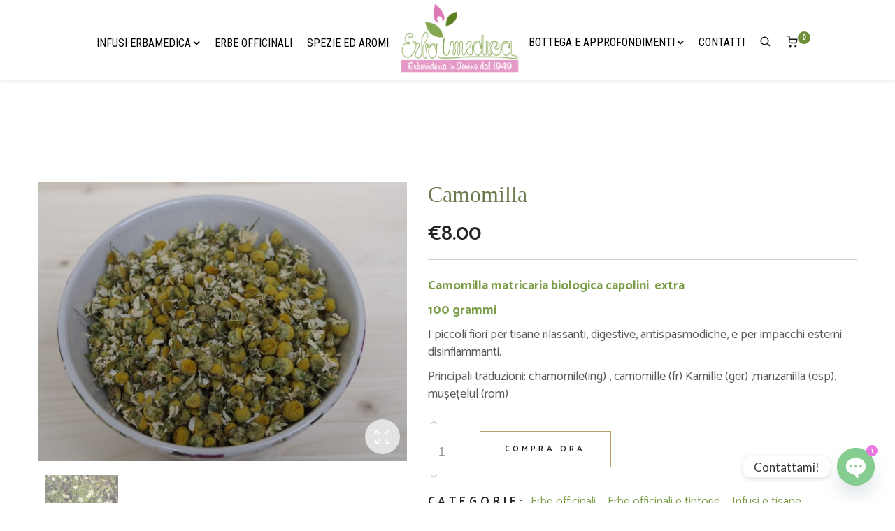

--- FILE ---
content_type: text/html; charset=UTF-8
request_url: https://www.erbamedica.com/shop/erbe-officinali-ed-erbe-tintorie/erbe-officinali/camomilla-capolini-extra-100g/
body_size: 30637
content:
<!DOCTYPE html>
<html lang="it-IT">
<head>
<meta charset="UTF-8">
<meta name="viewport" content="width=device-width, initial-scale=1">
<link rel="profile" href="http://gmpg.org/xfn/11">
<link rel="pingback" href="https://www.erbamedica.com/xmlrpc.php">

<title>Camomilla &#8211; Erbamedica</title>
<meta name='robots' content='max-image-preview:large' />
<script id="cookieyes" type="text/javascript" src="https://cdn-cookieyes.com/client_data/7acc9de69d492e37b3b4fb6d/script.js"></script><link rel='dns-prefetch' href='//widget.trustpilot.com' />
<link rel='dns-prefetch' href='//cdn.jsdelivr.net' />
<link rel='dns-prefetch' href='//fonts.googleapis.com' />
<link rel='dns-prefetch' href='//s.w.org' />
<link rel="alternate" type="application/rss+xml" title="Erbamedica &raquo; Feed" href="https://www.erbamedica.com/feed/" />
<link rel="alternate" type="application/rss+xml" title="Erbamedica &raquo; Feed dei commenti" href="https://www.erbamedica.com/comments/feed/" />
<script type="text/javascript">
window._wpemojiSettings = {"baseUrl":"https:\/\/s.w.org\/images\/core\/emoji\/13.1.0\/72x72\/","ext":".png","svgUrl":"https:\/\/s.w.org\/images\/core\/emoji\/13.1.0\/svg\/","svgExt":".svg","source":{"concatemoji":"https:\/\/www.erbamedica.com\/wp-includes\/js\/wp-emoji-release.min.js"}};
/*! This file is auto-generated */
!function(e,a,t){var n,r,o,i=a.createElement("canvas"),p=i.getContext&&i.getContext("2d");function s(e,t){var a=String.fromCharCode;p.clearRect(0,0,i.width,i.height),p.fillText(a.apply(this,e),0,0);e=i.toDataURL();return p.clearRect(0,0,i.width,i.height),p.fillText(a.apply(this,t),0,0),e===i.toDataURL()}function c(e){var t=a.createElement("script");t.src=e,t.defer=t.type="text/javascript",a.getElementsByTagName("head")[0].appendChild(t)}for(o=Array("flag","emoji"),t.supports={everything:!0,everythingExceptFlag:!0},r=0;r<o.length;r++)t.supports[o[r]]=function(e){if(!p||!p.fillText)return!1;switch(p.textBaseline="top",p.font="600 32px Arial",e){case"flag":return s([127987,65039,8205,9895,65039],[127987,65039,8203,9895,65039])?!1:!s([55356,56826,55356,56819],[55356,56826,8203,55356,56819])&&!s([55356,57332,56128,56423,56128,56418,56128,56421,56128,56430,56128,56423,56128,56447],[55356,57332,8203,56128,56423,8203,56128,56418,8203,56128,56421,8203,56128,56430,8203,56128,56423,8203,56128,56447]);case"emoji":return!s([10084,65039,8205,55357,56613],[10084,65039,8203,55357,56613])}return!1}(o[r]),t.supports.everything=t.supports.everything&&t.supports[o[r]],"flag"!==o[r]&&(t.supports.everythingExceptFlag=t.supports.everythingExceptFlag&&t.supports[o[r]]);t.supports.everythingExceptFlag=t.supports.everythingExceptFlag&&!t.supports.flag,t.DOMReady=!1,t.readyCallback=function(){t.DOMReady=!0},t.supports.everything||(n=function(){t.readyCallback()},a.addEventListener?(a.addEventListener("DOMContentLoaded",n,!1),e.addEventListener("load",n,!1)):(e.attachEvent("onload",n),a.attachEvent("onreadystatechange",function(){"complete"===a.readyState&&t.readyCallback()})),(n=t.source||{}).concatemoji?c(n.concatemoji):n.wpemoji&&n.twemoji&&(c(n.twemoji),c(n.wpemoji)))}(window,document,window._wpemojiSettings);
</script>
<style type="text/css">
img.wp-smiley,
img.emoji {
	display: inline !important;
	border: none !important;
	box-shadow: none !important;
	height: 1em !important;
	width: 1em !important;
	margin: 0 0.07em !important;
	vertical-align: -0.1em !important;
	background: none !important;
	padding: 0 !important;
}
</style>
	<link rel='stylesheet' id='icon-font-style-css'  href='https://www.erbamedica.com/wp-content/themes/velo/framework/k2ticon/css/icon-font-style.css' type='text/css' media='all' />
<link rel='stylesheet' id='wc-blocks-vendors-style-css'  href='https://www.erbamedica.com/wp-content/plugins/woocommerce/packages/woocommerce-blocks/build/wc-blocks-vendors-style.css?ver=6.9.0' type='text/css' media='all' />
<link rel='stylesheet' id='wc-blocks-style-css'  href='https://www.erbamedica.com/wp-content/plugins/woocommerce/packages/woocommerce-blocks/build/wc-blocks-style.css?ver=6.9.0' type='text/css' media='all' />
<link rel='stylesheet' id='contact-form-7-css'  href='https://www.erbamedica.com/wp-content/plugins/contact-form-7/includes/css/styles.css?ver=5.6.4' type='text/css' media='all' />
<style id='contact-form-7-inline-css' type='text/css'>
.wpcf7 .wpcf7-recaptcha iframe {margin-bottom: 0;}.wpcf7 .wpcf7-recaptcha[data-align="center"] > div {margin: 0 auto;}.wpcf7 .wpcf7-recaptcha[data-align="right"] > div {margin: 0 0 0 auto;}
</style>
<link rel='stylesheet' id='easy_store_vacation-css'  href='https://www.erbamedica.com/wp-content/plugins/easy-store-vacation/public/css/easy_store_vacation-public.css?ver=1.1.6' type='text/css' media='all' />
<link rel='stylesheet' id='k2t-fontawesome-css'  href='https://www.erbamedica.com/wp-content/plugins/k2t-velo-shortcodes/includes/assets/css/font-awesome.min.css' type='text/css' media='all' />
<link rel='stylesheet' id='simple-line-icons-css'  href='https://www.erbamedica.com/wp-content/plugins/k2t-velo-shortcodes/includes/assets/css/simple-line-icons.css' type='text/css' media='all' />
<link rel='stylesheet' id='k2t-animate-css'  href='https://www.erbamedica.com/wp-content/plugins/k2t-velo-shortcodes/includes/assets/css/animate.min.css' type='text/css' media='all' />
<link rel='stylesheet' id='magnific-popup-css'  href='https://www.erbamedica.com/wp-content/plugins/k2t-velo-shortcodes/includes/assets/css/magnific-popup.css' type='text/css' media='all' />
<link rel='stylesheet' id='k2t-plugin-shortcodes-css'  href='https://www.erbamedica.com/wp-content/plugins/k2t-velo-shortcodes/includes/assets/css/shortcodes.css' type='text/css' media='all' />
<link rel='stylesheet' id='k2t-plugin-shortcodes-responsive-css'  href='https://www.erbamedica.com/wp-content/plugins/k2t-velo-shortcodes/includes/assets/css/responsive.css' type='text/css' media='all' />
<link rel='stylesheet' id='woocommerce-layout-css'  href='https://www.erbamedica.com/wp-content/plugins/woocommerce/assets/css/woocommerce-layout.css?ver=6.3.1' type='text/css' media='all' />
<link rel='stylesheet' id='woocommerce-smallscreen-css'  href='https://www.erbamedica.com/wp-content/plugins/woocommerce/assets/css/woocommerce-smallscreen.css?ver=6.3.1' type='text/css' media='only screen and (max-width: 768px)' />
<link rel='stylesheet' id='woocommerce-general-css'  href='https://www.erbamedica.com/wp-content/plugins/woocommerce/assets/css/woocommerce.css?ver=6.3.1' type='text/css' media='all' />
<style id='woocommerce-inline-inline-css' type='text/css'>
.woocommerce form .form-row .required { visibility: visible; }
</style>
<link rel='stylesheet' id='xpay-checkout-css'  href='https://www.erbamedica.com/wp-content/plugins/cartasi-x-pay/assets/css/xpay.css?ver=7.5.0' type='text/css' media='all' />
<link rel='stylesheet' id='fancybox-css'  href='https://cdn.jsdelivr.net/npm/@fancyapps/ui@4.0/dist/fancybox.css' type='text/css' media='all' />
<link rel='stylesheet' id='google-fonts-css'  href='//fonts.googleapis.com/css?family=Source+Sans+Pro%3A100%2C300%2C400%2C600%2C700%2C800%7COpen+Sans+Condensed%3A100%2C300%2C400%2C600%2C700%2C800%7CRoboto+Condensed%3A100%2C300%2C400%2C600%2C700%2C800&#038;subset=latin%2Cgreek-ext%2Ccyrillic%2Clatin-ext%2Cgreek%2Ccyrillic-ext%2Cvietnamese' type='text/css' media='all' />
<link rel='stylesheet' id='wcm-style-css'  href='https://www.erbamedica.com/wp-content/themes/velo/assets/css/woocommerce.css' type='text/css' media='all' />
<link rel='stylesheet' id='fancyStyle-css'  href='https://www.erbamedica.com/wp-content/themes/velo/assets/js/vendor/fancybox/jquery.fancybox.css' type='text/css' media='all' />
<link rel='stylesheet' id='cbpBGSlideshow-css'  href='https://www.erbamedica.com/wp-content/themes/velo/assets/css/vendor/cbpBGSlideshow.css' type='text/css' media='all' />
<link rel='stylesheet' id='k2t-hamburgers-css'  href='https://www.erbamedica.com/wp-content/themes/velo/assets/css/vendor/hamburgers.css' type='text/css' media='all' />
<link rel='stylesheet' id='velo-owl-style-css'  href='https://www.erbamedica.com/wp-content/themes/velo/assets/css/vendor/owl.css' type='text/css' media='all' />
<link rel='stylesheet' id='velo-main-style-css'  href='https://www.erbamedica.com/wp-content/themes/velo/assets/css/main.css' type='text/css' media='all' />
<link rel='stylesheet' id='velo-reponsive-style-css'  href='https://www.erbamedica.com/wp-content/themes/velo/assets/css/responsive.css' type='text/css' media='all' />
<link rel='stylesheet' id='custom-google-fonts-css'  href='//fonts.googleapis.com/css?family=Lato&#038;ver=3.5.1' type='text/css' media='all' />
<link rel='stylesheet' id='chaty-front-css-css'  href='https://www.erbamedica.com/wp-content/plugins/chaty/css/chaty-front.min.css?ver=3.5.11662023408' type='text/css' media='all' />
<link rel='stylesheet' id='js_composer_front-css'  href='https://www.erbamedica.com/wp-content/plugins/js_composer/assets/css/js_composer.min.css?ver=7.2' type='text/css' media='all' />
<link rel='stylesheet' id='dhvc-woocommerce-page-awesome-css'  href='https://www.erbamedica.com/wp-content/plugins/dhvc-woocommerce-page/assets/fonts/awesome/css/font-awesome.min.css?ver=4.0.3' type='text/css' media='all' />
<link rel='stylesheet' id='dhvc-woocommerce-page-css'  href='https://www.erbamedica.com/wp-content/plugins/dhvc-woocommerce-page/assets/css/style.css?ver=3.0.7' type='text/css' media='all' />
<link rel='stylesheet' id='jquery-ui-smoothness-css'  href='https://www.erbamedica.com/wp-content/plugins/contact-form-7/includes/js/jquery-ui/themes/smoothness/jquery-ui.min.css?ver=1.12.1' type='text/css' media='screen' />
<link rel='stylesheet' id='velo-child-style-css'  href='https://www.erbamedica.com/wp-content/themes/erbamedica/style.css' type='text/css' media='all' />
<link rel='stylesheet' id='dhwc-widget-brand-slider-css'  href='https://www.erbamedica.com/wp-content/plugins/dhvc-woocommerce/assets/css/jquery.bxslider.css' type='text/css' media='all' />
<!--n2css--><!--n2js--><script type='text/javascript' src='https://www.erbamedica.com/wp-includes/js/jquery/jquery.min.js?ver=3.6.0' id='jquery-core-js'></script>
<script type='text/javascript' src='https://www.erbamedica.com/wp-includes/js/jquery/jquery-migrate.min.js?ver=3.3.2' id='jquery-migrate-js'></script>
<script type='text/javascript' src='https://www.erbamedica.com/wp-content/plugins/easy-store-vacation/public/js/easy_store_vacation-public.js?ver=1.1.6' id='easy_store_vacation-js'></script>
<script type='text/javascript' id='tp-js-js-extra'>
/* <![CDATA[ */
var trustpilot_settings = {"key":"XEtc48WPdXudhusi","TrustpilotScriptUrl":"https:\/\/invitejs.trustpilot.com\/tp.min.js","IntegrationAppUrl":"\/\/ecommscript-integrationapp.trustpilot.com","PreviewScriptUrl":"\/\/ecommplugins-scripts.trustpilot.com\/v2.1\/js\/preview.min.js","PreviewCssUrl":"\/\/ecommplugins-scripts.trustpilot.com\/v2.1\/css\/preview.min.css","PreviewWPCssUrl":"\/\/ecommplugins-scripts.trustpilot.com\/v2.1\/css\/preview_wp.css","WidgetScriptUrl":"\/\/widget.trustpilot.com\/bootstrap\/v5\/tp.widget.bootstrap.min.js"};
/* ]]> */
</script>
<script type='text/javascript' src='https://www.erbamedica.com/wp-content/plugins/trustpilot-reviews/review/assets/js/headerScript.min.js?ver=1.0' async='async' id='tp-js-js'></script>
<script type='text/javascript' src='//widget.trustpilot.com/bootstrap/v5/tp.widget.bootstrap.min.js?ver=1.0' async='async' id='widget-bootstrap-js'></script>
<script type='text/javascript' id='trustbox-js-extra'>
/* <![CDATA[ */
var trustbox_settings = {"page":"product","sku":["TRUSTPILOT_SKU_VALUE_5466"],"name":"Camomilla"};
var trustpilot_trustbox_settings = {"trustboxes":[{"enabled":"enabled","snippet":"[base64]","customizations":"[base64]","defaults":"[base64]","page":"landing","position":"after","corner":"top: #{Y}px; left: #{X}px;","paddingx":"0","paddingy":"0","zindex":"1000","clear":"both","xpaths":"[base64]","sku":"TRUSTPILOT_SKU_VALUE_5350,","name":"Tisana alle due camomille","widgetName":"Review Collector","repeatable":false,"uuid":"bf50bfa0-4f12-38e6-a945-666b4420e56a","error":null,"repeatXpath":{"xpathById":{"prefix":"","suffix":""},"xpathFromRoot":{"prefix":"","suffix":""}},"width":"80%","height":"52px","locale":"it-IT"}]};
/* ]]> */
</script>
<script type='text/javascript' src='https://www.erbamedica.com/wp-content/plugins/trustpilot-reviews/review/assets/js/trustBoxScript.min.js?ver=1.0' async='async' id='trustbox-js'></script>
<script type='text/javascript' src='https://www.erbamedica.com/wp-content/plugins/cartasi-x-pay/assets/js/xpay.js?ver=7.5.0' id='xpay-checkout-js'></script>
<script></script><link rel="https://api.w.org/" href="https://www.erbamedica.com/wp-json/" /><link rel="alternate" type="application/json" href="https://www.erbamedica.com/wp-json/wp/v2/product/5466" /><link rel="EditURI" type="application/rsd+xml" title="RSD" href="https://www.erbamedica.com/xmlrpc.php?rsd" />
<link rel="wlwmanifest" type="application/wlwmanifest+xml" href="https://www.erbamedica.com/wp-includes/wlwmanifest.xml" /> 
<meta name="generator" content="WordPress 5.9.12" />
<meta name="generator" content="WooCommerce 6.3.1" />
<link rel="canonical" href="https://www.erbamedica.com/shop/erbe-officinali-ed-erbe-tintorie/erbe-officinali/camomilla-capolini-extra-100g/" />
<link rel='shortlink' href='https://www.erbamedica.com/?p=5466' />
<link rel="alternate" type="application/json+oembed" href="https://www.erbamedica.com/wp-json/oembed/1.0/embed?url=https%3A%2F%2Fwww.erbamedica.com%2Fshop%2Ferbe-officinali-ed-erbe-tintorie%2Ferbe-officinali%2Fcamomilla-capolini-extra-100g%2F" />
<link rel="alternate" type="text/xml+oembed" href="https://www.erbamedica.com/wp-json/oembed/1.0/embed?url=https%3A%2F%2Fwww.erbamedica.com%2Fshop%2Ferbe-officinali-ed-erbe-tintorie%2Ferbe-officinali%2Fcamomilla-capolini-extra-100g%2F&#038;format=xml" />
<meta name="cdp-version" content="1.5.0" /><script type="text/javascript">
(function(url){
	if(/(?:Chrome\/26\.0\.1410\.63 Safari\/537\.31|WordfenceTestMonBot)/.test(navigator.userAgent)){ return; }
	var addEvent = function(evt, handler) {
		if (window.addEventListener) {
			document.addEventListener(evt, handler, false);
		} else if (window.attachEvent) {
			document.attachEvent('on' + evt, handler);
		}
	};
	var removeEvent = function(evt, handler) {
		if (window.removeEventListener) {
			document.removeEventListener(evt, handler, false);
		} else if (window.detachEvent) {
			document.detachEvent('on' + evt, handler);
		}
	};
	var evts = 'contextmenu dblclick drag dragend dragenter dragleave dragover dragstart drop keydown keypress keyup mousedown mousemove mouseout mouseover mouseup mousewheel scroll'.split(' ');
	var logHuman = function() {
		if (window.wfLogHumanRan) { return; }
		window.wfLogHumanRan = true;
		var wfscr = document.createElement('script');
		wfscr.type = 'text/javascript';
		wfscr.async = true;
		wfscr.src = url + '&r=' + Math.random();
		(document.getElementsByTagName('head')[0]||document.getElementsByTagName('body')[0]).appendChild(wfscr);
		for (var i = 0; i < evts.length; i++) {
			removeEvent(evts[i], logHuman);
		}
	};
	for (var i = 0; i < evts.length; i++) {
		addEvent(evts[i], logHuman);
	}
})('//www.erbamedica.com/?wordfence_lh=1&hid=CB857C9E24E595E8B18FD4F3764D0547');
</script><script src="https://www.erbamedica.com/wp-content/plugins/cartasi-x-pay/assets/js/pagodil-sticker.min.js?v=7.5.0"></script><style>.pagodil-sticker-container { display: inline-block; margin-bottom: 60px; } </style>		<style>
			
			
						.k2t-wrap, .container { max-width: 1170px; }
					
						.k2t-sidebar, .k2t-sidebar-sub { width:33% !important; }
						.k2t-blog, .k2t-main {width:67% !important; }
					
					.k2t-logo { margin-top: -11px;margin-left: 0px;margin-right: 0px;margin-bottom: 0px; }
				
					h1, h2, h3, h4 { color: #252525; font-family: Open Sans Condensed; }
					.k2t-navigation ul li a,
					.k2t-navigation ul li span { font-family: Open Sans Condensed; }
				
					a { color: #7b9d48; }
				
					a:hover, a:focus { color: #e190bf; }
				
					.k2t-header-mid .k2t-menu li a,
					.k2t-header-mid .k2t-menu > li:hover a, .k2t-header-mid .k2t-menu > li > a:hover, .k2t-header-mid .k2t-menu > li.current-menu-item > a, .k2t-header-mid .k2t-menu > li.current-menu-parent > a, .k2t-header-mid .k2t-menu > li.current-menu-ancestor > a { color: #959595!important; }
				
					.k2t-header-mid .k2t-menu li ul li a span::before,
					.k2t-header-mid .k2t-menu > li:hover a{ color: #959595 !important; }
				
					body { font-family: Source Sans Pro; font-size: 17px; }
				
					.k2t-header-mid .k2t-menu, .k2t-header .k2t-menu .mega-container ul, .vertical-menu .k2t-header-mid .k2t-menu { font-family: Roboto Condensed; font-size: 16px; }
				
					.k2t-header-mid .k2t-menu > li > a { text-transform: uppercase; }
				
					.k2t-header-mid .k2t-menu > li > a { font-weight: 300; }
				
					h1 { font-size: 33px; }
					h2 { font-size: 25px; }
					h3 { font-size: 18px; }
					h4 { font-size: 14px; }
					h5 { font-size: 14px; }
					h6 { font-size: 14px; }
				
					.k2t-header-mid .k2t-menu .sub-menu { font-size: 16px; }
				
						.k2t-title-bar.shadow:after { opacity: ; }
					
			/* Primary color
			------------------------------------------------- */
						a:before,
			.button-border,
			.h-element i,
			.custom-login .login-from .not-a-member-handle,
			.wp-social-login-provider-list .wp-social-login-provider:hover:after,
			.search-box.style-2 .k2t-search-form #s,
			.search-box.style-2 .k2t-search-form .orig,
			.k2t-searchbox .searchsubmit:hover,
			.k2t-header-top a,
			.k2t-header-top .k2t-menu li a:hover,
			.k2t-header-mid .search-box:hover,
			.k2t-header-mid .social li a:hover,
			.k2t-header-mid .k2t-menu li > a.current,
			.k2t-header-bot a,
			.k2t-header-bot .social li a:hover,
			.k2t-breadcrumbs a:hover,
			.post-item .entry-title a:hover,
			.entry-box .entry-title a:hover,
			.post-item header span a:hover,
			.entry-box header span a:hover,
			.entry-box footer a.post,
			.widget_tag_cloud,
			.widget.widget_tag_cloud .tagcloud a,
			.about-author .author-role,
			.user-social li:hover i,
			.comment-author span,
			.comment-body .comment-reply-link:hover, 
			.comment-body .comment-edit-link:hover,
			.form-submit #submit:hover,
			.form-submit #submit label.error,
			#response,
			.wpb_video_wrapper #player .title a,
			.error-404-des a:hover,
			.widget_shopping_cart .widget-title:after,
			.widget ul li a:hover,
			.widget ul li.current-cat a,
			.widget .posts-list .post-item h4 a:hover,
			.k2t-footer .k2t-top-footer .null-instagram-feed .clear:hover a,
			.k2t-footer .k2t-bottom .null-instagram-feed .clear a:hover:before,
			.k2t-footer .k2t-wrap .k2t-row > div a:hover,
			.k2t-info a:hover,
			.k2t-info .row > div .social a,
			.social-open,
			.offcanvas-sidebar .widget .posts-list .post-item h4 a,
			#close-canvas:after,
			.light-footer .k2t-footer .k2t-bottom .widget-title,
			.dhvc-woo-info .dhvc-woo-title a:hover,
			.woocommerce table.shop_table td.product-name a:hover,
			.woocommerce table.shop_table td.product-subtotal span,
			.woocommerce .cart-collaterals .cart_totals table tr.cart-subtotal td,
			.woocommerce .cart-collaterals .cart_totals table tr.order-total td,
			.woocommerce .product .p-title a:hover,
			.woocommerce .product .p-cat a:hover,
			.shop-cart .buttons .button,
			.shop-cart .shop-item ul.product_list_widget li a:hover,
			.woocommerce div.product .price  ins .amount,
			.woocommerce div.product .price > .amount,
			.k2t-iconbox-list:not(.style-3) li:hover .title,
			.k2t-iconbox.layout-1 .iconbox-icon,
			.k2t-iconbox.layout-1 .iconbox-image,
			.k2t-iconbox.layout-2 > .iconbox-icon:hover,
			.k2t-iconbox.layout-3 .title .h,
			.k2t-process.style-line .featured.k2t-step .step-count,
			.k2t-process.style-line .featured.k2t-step .step-inner:before,
			.k2t-progress .percent > .icon, 
			.k2t-progress .percent > .icon,
			.toggle-title:hover i.defaut-icon,
			.toggle-title:hover *,
			.k2t-accordion.style-2 .toggle-title.open a > *,
			.k2t-accordion.style-3 .toggle-title.open a > *,
			.k2t-testimonial.style-3 .testimonial-author,
			.wpb_content_element.wpb_tabs.outline .wpb_tabs_nav li.ui-tabs-active, 
			.wpb_content_element.wpb_tabs.outline .wpb_tabs_nav li.ui-tabs-active *,
			.wpb_content_element.wpb_tabs.outline .wpb_tabs_nav li:hover,
			.wpb_content_element.wpb_tabs.outline .wpb_tabs_nav li:hover *,
			.wpb_content_element.wpb_tabs.solid .wpb_tabs_nav li.ui-tabs-active a, 
			.wpb_content_element.wpb_tabs.solid .wpb_tabs_nav li:hover a ,
			.wpb_content_element.wpb_tabs.solid .wpb_tabs_nav li.ui-tabs-active a i, 
			.wpb_content_element.wpb_tabs.solid .wpb_tabs_nav li:hover a i,
			.wpb_content_element.wpb_tabs.bottom_line .wpb_tabs_nav li:hover a,
			.wpb_content_element.wpb_tabs.bottom_line .wpb_tabs_nav li.ui-tabs-active a,
			.wpb_content_element.wpb_tabs.bottom_line .wpb_tabs_nav li:hover a i,
			.wpb_content_element.wpb_tabs.bottom_line .wpb_tabs_nav li.ui-tabs-active a i,
			.wpb_tour.wpb_content_element .wpb_tour_tabs_wrapper .wpb_tabs_nav > li.ui-tabs-active > a, 
			.wpb_tour.wpb_content_element .wpb_tour_tabs_wrapper .wpb_tabs_nav > li:hover > a,
			.wpb_tour.wpb_content_element.outline .wpb_tour_tabs_wrapper .wpb_tabs_nav > li:hover a,
			.wpb_teaser_velo .post-title:hover, .wpb_teaser_velo .post-title:hover a,
			.k2t-blog-post .post-content > h3 a:hover,
			.skin-eion .k2t-footer .frm-subscriptionFront .subscribeButton,
			.skin-eion .k2t-footer .k2t-social-widget .social li a:hover i,
			.skin-eion .offcanvas-sidebar ul.social li:hover a,
			.skin-eion .toggle-title.open, 
			.skin-eion .toggle-title.open:hover, 
			.skin-eion .toggle-title.open *, 
			.skin-eion .toggle-title.open:hover *,
			.widget_tag_cloud .tagcloud a, 
			.skin-eion .pricing-footer .k2t-button a,
			.widget.widget_tag_cloud .tagcloud a,
			.skin-eion .product-item .product-name .price ins span, 
			.skin-eion .product-item .product-name .price > span,
			.skin-eion .product-item .product-name .price > span > span{
				color: #e190bf;
			}

			.tp-leftarrow:before,
			.tp-rightarrow:before,
			.dhvc-woo-price .amount,
			.woocommerce a.remove:hover {
				color: #e190bf ! important;
			}

			button, input[type="button"], 
			input[type="reset"], 
			input[type="submit"],
			.button-border:hover,
			.custom-login .login-from .not-a-member-handle:hover,
			.more-link,
			.post-item .entry-content .more-link,
			.widget_tag_cloud .tagcloud a:hover,
			.widget.widget_tag_cloud .tagcloud a:hover,
			.k2t-navigation ul li span.current,
			.k2t-navigation ul li:hover a,
			.widget .searchform .searchsubmit,
			.k2t-footer .k2t-bottom,
			.k2t-btt:hover,
			.wpcf7 input.wpcf7-submit,
			.social li a:hover,
			#uwpqsf_id .uwpqsf_class input#uwpqsf_id_btn:hover,
			.wpb_alert.wpb_content_element.wpb_alert-info,
			.ig_popup.ig_inspire input[type="submit"],
			.k2t-title-bar .searchform .searchsubmit,
			.form-submit #submit:hover,
			.k2t-info .row > div .social a,
			.woocommerce .product .p-info .button:hover,
			.woocommerce .product .p-info .added_to_cart:hover,
			.shop-cart .buttons .button:hover,
			.woocommerce #content input.button,
			.woocommerce #respond input#submit,
			.woocommerce a.button,
			.woocommerce button.button,
			.woocommerce input.button,
			.woocommerce div.product form.cart .button:hover,
			.woocommerce-page div.product form.cart .button:hover,
			.woocommerce .widget_price_filter .price_slider_wrapper .ui-slider-range,
			.woocommerce .widget_layered_nav ul li.chosen a,
			.woocommerce-page .widget_layered_nav ul li.chosen a,
			.woocommerce div.product .variations .variations_button .button:hover,
			.woocommerce div.product .cart .button:hover,
			.product-tab.wpb_tabs .wpb_tabs_nav li.ui-state-active a,
			.k2t-btn,
			.k2t-iconbox-list.style-2 li:hover .iconbox-list-icon i,
			.k2t-iconbox-list.style-3 li:hover .iconbox-list-icon i,
			.k2t-process.style-box .k2t-step.featured,
			.pricing-footer .k2t-button a:hover,
			.pricing-special span,
			.k2t-header-bot .k2t-menu > li.children > a:hover:before,
			.k2t-header-bot .k2t-menu > li.children > a:hover:after,
			#simple-subscribe-style2 .widgetGuts.shortcode #frm-subscriptionFront .subscribeButton.button:hover,
			.dhvc-woo-list-item .dhvc-woo-addtocart a.added_to_cart.wc-forward,
			.woocommerce nav.woocommerce-pagination ul li a:focus,
			.woocommerce nav.woocommerce-pagination ul li a:hover,
			.woocommerce nav.woocommerce-pagination ul li span.current,
			.select2-results .select2-highlighted,
			.k2t-accordion .toggle-title:hover .defaut-icon:after,
			.k2t-accordion .toggle-title:hover .defaut-icon:before,
			.k2t-accordion.style-1 .toggle-title.open,
			.iview div.iview-directionNav a.iview-nextNav,
			.iview div.iview-directionNav a.iview-prevNav,
			.custom-link
			{
				background-color: #e190bf;
			}

			.dhvc-woo-pagination .current,.dhvc-woo-pagination a:hover,
			.k2t-accordion.style-2 .toggle-title.open i.defaut-icon:after,
			.k2t-accordion.style-2 .toggle-title.open i.defaut-icon:before,
			.k2t-accordion.style-3 .toggle-title.open i.defaut-icon:after,
			.k2t-accordion.style-3 .toggle-title.open i.defaut-icon:before
			{
				background-color: #e190bf ! important;
			}

			.wpcf7 input:focus,
			.wpcf7 textarea:focus,
			.wpcf7 select:focus,
			.button-border,
			input[type="text"]:focus,
			input[type="email"]:focus,
			input[type="url"]:focus,
			input[type="password"]:focus,
			input[type="search"]:focus,
			textarea:focus,
			.custom-login .login-from .not-a-member-handle,
			.k2t-header-mid .k2t-menu > li > a .k2t-menu-notice,
			.widget_tag_cloud .tagcloud a,
			.widget.widget_tag_cloud .tagcloud a,
			#commentform #author:focus,
			#commentform #email:focus,
			#commentform #url:focus,
			#commentform #comment:focus,
			.social-open,
			#frm-subscriptionFront #frm-email:focus,
			.woocommerce .quantity input.qty:focus,
			.k2t-iconbox.layout-3:hover .iconbox-icon i,
			.pricing-footer .k2t-button a,
			.pricing-footer .k2t-button a:hover,
			.search-no-results .searchform .form-group input:focus,
			.skin-eion .page-entry .frm-subscriptionFront .text,
			.skin-eion .shop-cart .buttons .button,
			.wpb_content_element.wpb_tabs.outline .wpb_tabs_nav li.ui-tabs-active,
			.k2t-accordion.style-2 .toggle-title.open, .k2t-accordion.style-2 .toggle-title.open .defaut-icon,
			.k2t-accordion.style-3 .toggle-title.open, .k2t-accordion.style-3 .toggle-title.open .defaut-icon
			{
				border-color: #e190bf;
			}
			.k2t-header-mid .k2t-menu > li > a .k2t-menu-notice:before {
				border-top-color: #e190bf;
			}

			.dhvc-woo-pagination .current,.dhvc-woo-pagination a:hover {
				border-color: #e190bf ! important;
			}

			
						article.product-item div.product-thumb span.onsale,
			.woocommerce ul.products li.product .onsale,
			.woocommerce-page ul.products li.product .onsale,
			.single-product.woocommerce span.onsale,
			.woocommerce span.onsale, .woocommerce-page span.onsale {
				color: #e190bf;
				border-color: #e190bf;
			}

			
						.post-item .entry-title a, 
			.entry-box .entry-title a {
				color: #252525;
			}
			.widget_shopping_cart,
			.wpcf7 input,
			.wpcf7 textarea,
			.wpcf7 select,
			.cart-coupon .coupon #coupon_code,
			.woocommerce form .form-row input.input-text,
			.woocommerce form .form-row textarea,
			.woocommerce-page form .form-row input.input-text,
			.woocommerce-page form .form-row textarea,
			.select2-container .select2-choice,
			.k2t-iconbox.layout-2.dashed .iconbox-icon,
			.toggle-title i.defaut-icon,
			.k2t-accordion.style-1 .toggle-title,
			.k2t-accordion.style-3 .toggle-title,
			.k2t-big-tab .tabnav li a  {
				border-color: #252525;

			}

			
						body, input, select, textarea,
			.user-social li i,
			.comment-body .comment-meta > a,
			.error-404-des,
			.error-404-des a,
			.error-404-copy,
			.k2t-footer .k2t-top-footer .null-instagram-feed .clear a,
			.ig_message p,
			.list-style1 ul li,
			.list-style1 ul li > *,
			input[type="text"],
			input[type="email"],
			input[type="url"],
			input[type="password"],
			input[type="search"],
			textarea {
				color: #595959;
			}
			
		</style>	
	<script>		jQuery(document).ready(function(){
			var retina = window.devicePixelRatio > 1 ? true : false;
						if(retina) {
				jQuery('.k2t-logo img').attr('src', 'http://www.erbamedica.com/wp-content/uploads/2017/06/erbamedica.png');
											}
					});
		</script>	<noscript><style>.woocommerce-product-gallery{ opacity: 1 !important; }</style></noscript>
	<meta name="generator" content="Powered by WPBakery Page Builder - drag and drop page builder for WordPress."/>
<link rel="icon" href="https://www.erbamedica.com/wp-content/uploads/2017/06/cropped-favicon-erbamedica-32x32.png" sizes="32x32" />
<link rel="icon" href="https://www.erbamedica.com/wp-content/uploads/2017/06/cropped-favicon-erbamedica-192x192.png" sizes="192x192" />
<link rel="apple-touch-icon" href="https://www.erbamedica.com/wp-content/uploads/2017/06/cropped-favicon-erbamedica-180x180.png" />
<meta name="msapplication-TileImage" content="https://www.erbamedica.com/wp-content/uploads/2017/06/cropped-favicon-erbamedica-270x270.png" />
<noscript><style> .wpb_animate_when_almost_visible { opacity: 1; }</style></noscript>
<!-- Global site tag (gtag.js) - Google Analytics -->
<script async src="https://www.googletagmanager.com/gtag/js?id=UA-818586-31"></script>
<script>
  window.dataLayer = window.dataLayer || [];
  function gtag(){dataLayer.push(arguments);}
  gtag('js', new Date());

  gtag('config', 'UA-818586-31');
</script>

<link rel="preconnect" href="https://fonts.googleapis.com">
<link rel="preconnect" href="https://fonts.gstatic.com" crossorigin>
<link href="https://fonts.googleapis.com/css2?family=Catamaran:wght@100..900&display=swap" rel="stylesheet">


</head>

<body class="product-template-default single single-product postid-5466 theme-velo woocommerce woocommerce-page woocommerce-no-js skin-eion offcanvas-type-default  offcanvas-left wpb-js-composer js-comp-ver-7.2 vc_responsive elementor-default elementor-kit-6162">


<div class="k2t-container">

	<header class="k2t-header fixed">
		
		<style>											</style>	<div class="k2t-header-mid" style="background-color: rgba(255,255,255,38); height: 100px;">
				<div class="k2t-wrap">			<div class="k2t-row">
				<div class="col-12 center"><ul id="menu-menu-1" class="h-element k2t-menu "><li id="menu-item-4332" class="menu-item menu-item-type-custom menu-item-object-custom menu-item-has-children menu-item-4332 children "><a    href="#" ><span class="k2t-title-menu">Infusi Erbamedica</span> <span class="caret fa fa-angle-down"></span></a>
<ul class="sub-menu">
	<li id="menu-item-4475" class="menu-item menu-item-type-taxonomy menu-item-object-product_cat menu-item-4475 k2t-dropdown-submenu"><a    href="https://www.erbamedica.com/erboristeria/infusi-e-tisane/accessori/" ><span class="k2t-title-menu">Accessori</span></a></li>
	<li id="menu-item-4358" class="menu-item menu-item-type-taxonomy menu-item-object-product_cat menu-item-4358 k2t-dropdown-submenu"><a    href="https://www.erbamedica.com/erboristeria/infusi-e-tisane/infusi-di-frutta/" ><span class="k2t-title-menu">Infusi di frutta</span></a></li>
	<li id="menu-item-4357" class="menu-item menu-item-type-taxonomy menu-item-object-product_cat menu-item-4357 k2t-dropdown-submenu"><a    href="https://www.erbamedica.com/erboristeria/infusi-e-tisane/rooibos/" ><span class="k2t-title-menu">Rooibos</span></a></li>
	<li id="menu-item-4359" class="menu-item menu-item-type-taxonomy menu-item-object-product_cat menu-item-4359 k2t-dropdown-submenu"><a    href="https://www.erbamedica.com/erboristeria/infusi-e-tisane/te-in-foglie/" ><span class="k2t-title-menu">Tè in foglie</span></a></li>
	<li id="menu-item-4360" class="menu-item menu-item-type-taxonomy menu-item-object-product_cat current-product-ancestor current-menu-parent current-product-parent menu-item-4360 k2t-dropdown-submenu"><a    href="https://www.erbamedica.com/erboristeria/infusi-e-tisane/tisane/" ><span class="k2t-title-menu">Tisane</span></a></li>
</ul>
</li>
<li id="menu-item-5418" class="menu-item menu-item-type-taxonomy menu-item-object-product_cat current-product-ancestor current-menu-parent current-product-parent menu-item-5418"><a    href="https://www.erbamedica.com/erboristeria/erbe-officinali-ed-erbe-tintorie/erbe-officinali/" ><span class="k2t-title-menu">Erbe officinali</span></a></li>
<li id="menu-item-7250" class="menu-item menu-item-type-taxonomy menu-item-object-product_cat menu-item-7250"><a    href="https://www.erbamedica.com/erboristeria/spezie-ed-erbe/spezie-ed-aromi/" ><span class="k2t-title-menu">Spezie ed aromi</span></a></li>
</ul><div  class="h-element k2t-logo">		<a class="k2t-logo" rel="home" href="https://www.erbamedica.com/">
							<img src="http://www.erbamedica.com/wp-content/uploads/2017/06/erbamedica.png" alt="Erbamedica" />
				
		</a>
		</div><ul id="menu-menu-2" class="h-element k2t-menu "><li id="menu-item-4341" class="menu-item menu-item-type-custom menu-item-object-custom menu-item-has-children menu-item-4341 children "><a    href="#" ><span class="k2t-title-menu">Bottega e approfondimenti</span> <span class="caret fa fa-angle-down"></span></a>
<ul class="sub-menu">
	<li id="menu-item-6476" class="menu-item menu-item-type-taxonomy menu-item-object-product_cat menu-item-6476 k2t-dropdown-submenu"><a    href="https://www.erbamedica.com/erboristeria/erbe-officinali-ed-erbe-tintorie/altri-prodotti/specialita-alimentari/" ><span class="k2t-title-menu">Specialità alimentari</span></a></li>
	<li id="menu-item-6477" class="menu-item menu-item-type-post_type menu-item-object-page menu-item-6477 k2t-dropdown-submenu"><a    href="https://www.erbamedica.com/promozioni-erboristeria-erbamedica/" ><span class="k2t-title-menu">Promozioni</span></a></li>
	<li id="menu-item-6298" class="menu-item menu-item-type-post_type menu-item-object-page menu-item-6298 k2t-dropdown-submenu"><a    href="https://www.erbamedica.com/consulenza-tisane-personalizzate/" ><span class="k2t-title-menu">Consulenze Personalizzate</span></a></li>
	<li id="menu-item-4346" class="menu-item menu-item-type-post_type menu-item-object-page menu-item-4346 k2t-dropdown-submenu"><a    href="https://www.erbamedica.com/le-nostre-garanzie/" ><span class="k2t-title-menu">Le nostre garanzie</span></a></li>
	<li id="menu-item-4345" class="menu-item menu-item-type-post_type menu-item-object-page menu-item-4345 k2t-dropdown-submenu"><a    href="https://www.erbamedica.com/glossario-dell-erborista/" ><span class="k2t-title-menu">Glossario</span></a></li>
	<li id="menu-item-4347" class="menu-item menu-item-type-post_type menu-item-object-page menu-item-4347 k2t-dropdown-submenu"><a    href="https://www.erbamedica.com/le-nostre-garanzie/bibliografia/" ><span class="k2t-title-menu">Bibliografia</span></a></li>
</ul>
</li>
<li id="menu-item-4348" class="menu-item menu-item-type-post_type menu-item-object-page menu-item-4348"><a    href="https://www.erbamedica.com/contattaci/" ><span class="k2t-title-menu">Contatti</span></a></li>

    <li class="menu-item menu-item-icon menu-item-search">
      <a class="menu-icon-link" href="https://www.erbamedica.com/?s=" aria-label="Cerca">
        <span class="menu-icon"><svg viewBox="0 0 24 24" aria-hidden="true" focusable="false"><path d="M10 4a6 6 0 1 1 0 12A6 6 0 0 1 10 4Zm0-2a8 8 0 1 0 4.9 14.3l4.4 4.4 1.4-1.4-4.4-4.4A8 8 0 0 0 10 2Z"/></svg></span>
      </a>
    </li>
    <li class="menu-item menu-item-icon menu-item-cart">
      <a class="menu-icon-link cart-contents" href="https://www.erbamedica.com/carrello/" aria-label="Carrello">
        <span class="menu-icon"><svg viewBox="0 0 24 24" aria-hidden="true" focusable="false"><path d="M7 18a2 2 0 1 0 0 4 2 2 0 0 0 0-4Zm10 0a2 2 0 1 0 0 4 2 2 0 0 0 0-4ZM6.2 6h14.6l-1.2 7.2a2 2 0 0 1-2 1.7H8.1a2 2 0 0 1-2-1.6L4.3 2H1V0h4.7l.5 3ZM6 8l1 5h10.3l.9-5H6Z"/></svg></span>
        <span class="menu-badge" aria-live="polite">0</span>
      </a>
    </li></ul></div>			</div><!-- .row -->
		</div><!-- .k2t-wrap -->	</div><!-- .k2t-header-mid -->
<div class="k2t-header-m">
	<div class="main-menu-m">
		<div class="k2t-menu-m">
			<a class="m-trigger mobile-menu-toggle">
				<div class="main-mm-trigger hamburger hamburger--slider js-hamburger">
	        		<div class="hamburger-box">
	          		<div class="hamburger-inner"></div>
	        		</div>
	      		</div>
	      	</a>

			<div class="mobile-menu-wrap dark-div">

				<a class="m-trigger">
					<div class="hamburger hamburger--slider js-hamburger">
		        		<div class="hamburger-box">
		          		<div class="hamburger-inner"></div>
		        		</div>
		      		</div>
		      	</a>

				<div class="top-mobile-menu">

				<!-- Yith wishlist -->

		      	
		      	<!-- Login -->

		      	<div class="mobi-menu-login"><a href="https://www.erbamedica.com/mio-account/" title="My Account">Login</a></div>
		      	</div><!-- End top mobile menu -->

				<ul class="mobile-menu">
					<li id="menu-item-187" class="menu-item menu-item-type-post_type menu-item-object-page menu-item-187"><div class="wrap-link-item"><a href="https://www.erbamedica.com/?page_id=5">Home</a><span class="open-sub-menu"></span></div></li>
<li id="menu-item-6230" class="menu-item menu-item-type-custom menu-item-object-custom menu-item-has-children menu-item-6230 children"><div class="wrap-link-item"><a href="#">Infusi Erbamedica</a><span class="open-sub-menu"></span></div>
<ul class="sub-menu">
	<li id="menu-item-6232" class="menu-item menu-item-type-taxonomy menu-item-object-product_cat menu-item-6232"><div class="wrap-link-item"><a href="https://www.erbamedica.com/erboristeria/infusi-e-tisane/infusi-di-frutta/">Infusi di frutta</a><span class="open-sub-menu"></span></div></li>
	<li id="menu-item-6231" class="menu-item menu-item-type-taxonomy menu-item-object-product_cat menu-item-6231"><div class="wrap-link-item"><a href="https://www.erbamedica.com/erboristeria/infusi-e-tisane/rooibos/">Rooibos</a><span class="open-sub-menu"></span></div></li>
	<li id="menu-item-6233" class="menu-item menu-item-type-taxonomy menu-item-object-product_cat menu-item-6233"><div class="wrap-link-item"><a href="https://www.erbamedica.com/erboristeria/infusi-e-tisane/te-in-foglie/">Tè in foglie</a><span class="open-sub-menu"></span></div></li>
	<li id="menu-item-6234" class="menu-item menu-item-type-taxonomy menu-item-object-product_cat current-product-ancestor current-menu-parent current-product-parent menu-item-6234"><div class="wrap-link-item"><a href="https://www.erbamedica.com/erboristeria/infusi-e-tisane/tisane/">Tisane</a><span class="open-sub-menu"></span></div></li>
</ul>
</li>
<li id="menu-item-6237" class="menu-item menu-item-type-custom menu-item-object-custom menu-item-has-children menu-item-6237 children"><div class="wrap-link-item"><a href="#">Erbe officinali e tintorie</a><span class="open-sub-menu"></span></div>
<ul class="sub-menu">
	<li id="menu-item-6238" class="menu-item menu-item-type-taxonomy menu-item-object-product_cat current-product-ancestor current-menu-parent current-product-parent menu-item-6238"><div class="wrap-link-item"><a href="https://www.erbamedica.com/erboristeria/erbe-officinali-ed-erbe-tintorie/erbe-officinali/">Erbe officinali</a><span class="open-sub-menu"></span></div></li>
	<li id="menu-item-6239" class="menu-item menu-item-type-taxonomy menu-item-object-product_cat menu-item-6239"><div class="wrap-link-item"><a href="https://www.erbamedica.com/erboristeria/erbe-officinali-ed-erbe-tintorie/erbe-tintorie/">Erbe tintorie</a><span class="open-sub-menu"></span></div></li>
</ul>
</li>
<li id="menu-item-6236" class="menu-item menu-item-type-taxonomy menu-item-object-product_cat menu-item-6236"><div class="wrap-link-item"><a href="https://www.erbamedica.com/erboristeria/spezie-ed-erbe/spezie-ed-aromi/">Spezie ed aromi</a><span class="open-sub-menu"></span></div></li>
<li id="menu-item-6240" class="menu-item menu-item-type-custom menu-item-object-custom menu-item-has-children menu-item-6240 children"><div class="wrap-link-item"><a href="#">Bottega</a><span class="open-sub-menu"></span></div>
<ul class="sub-menu">
	<li id="menu-item-6472" class="menu-item menu-item-type-taxonomy menu-item-object-product_cat menu-item-6472"><div class="wrap-link-item"><a href="https://www.erbamedica.com/erboristeria/erbe-officinali-ed-erbe-tintorie/altri-prodotti/specialita-alimentari/">Specialità alimentari</a><span class="open-sub-menu"></span></div></li>
	<li id="menu-item-6478" class="menu-item menu-item-type-post_type menu-item-object-page menu-item-6478"><div class="wrap-link-item"><a href="https://www.erbamedica.com/promozioni-erboristeria-erbamedica/">Promozioni</a><span class="open-sub-menu"></span></div></li>
	<li id="menu-item-6297" class="menu-item menu-item-type-post_type menu-item-object-page menu-item-6297"><div class="wrap-link-item"><a href="https://www.erbamedica.com/consulenza-tisane-personalizzate/">Consulenze Personalizzate</a><span class="open-sub-menu"></span></div></li>
	<li id="menu-item-6245" class="menu-item menu-item-type-post_type menu-item-object-page menu-item-6245"><div class="wrap-link-item"><a href="https://www.erbamedica.com/glossario-dell-erborista/">Glossario</a><span class="open-sub-menu"></span></div></li>
	<li id="menu-item-6248" class="menu-item menu-item-type-post_type menu-item-object-page menu-item-6248"><div class="wrap-link-item"><a href="https://www.erbamedica.com/le-nostre-garanzie/">Le nostre garanzie</a><span class="open-sub-menu"></span></div></li>
	<li id="menu-item-6249" class="menu-item menu-item-type-post_type menu-item-object-page menu-item-6249"><div class="wrap-link-item"><a href="https://www.erbamedica.com/le-nostre-garanzie/bibliografia/">Bibliografia</a><span class="open-sub-menu"></span></div></li>
</ul>
</li>
<li id="menu-item-6250" class="menu-item menu-item-type-post_type menu-item-object-page menu-item-6250"><div class="wrap-link-item"><a href="https://www.erbamedica.com/prodotti-in-vendita-erboristeria-erbamedica/">Shop</a><span class="open-sub-menu"></span></div></li>
<li id="menu-item-6251" class="menu-item menu-item-type-post_type menu-item-object-page menu-item-6251"><div class="wrap-link-item"><a href="https://www.erbamedica.com/contattaci/">Contatti</a><span class="open-sub-menu"></span></div></li>
				</ul>
			</div>
			<div class="h-element custom-login">
				<div  class="h-element custom-login"><a onclick="javascript:return false;" class="open-login" href="#"><i class="icon-user"></i></a><div class="login-from"></div></div>			</div>
		</div>

		<div class="k2t-logo-m">
							<a class="k2t-logo" rel="home" href="https://www.erbamedica.com/">
					<img src="http://www.erbamedica.com/wp-content/uploads/2017/06/erbamedica.png" alt="Erbamedica" />
				</a><!-- .k2t-logo -->
					</div><!-- .k2t-logo-m -->

		<div class="k2t-right-m">
			<div class="shop-cart">
			 	<a class="cart-control" href="#">
					<i class="icon-basket"></i>
				</a>
				<div class="shop-item">
					<div class="widget_shopping_cart_content"></div>
				</div>
			</div>
			<div class="search-box">
				<span> <i class="fa fa-search"></i> </span>
			</div><!-- .search-box -->
		</div><!-- .k2t-right-m -->
	</div><!-- main menu mobile -->
</div><!-- .k2t-header-m -->
	</header><!-- .k2t-header -->

	<div class="k2t-body">

			<div class="k2t-content ">
		<section class="k2t-wrap">
			<div id="main" class="k2t-shop ">

				
<div class="woocommerce-notices-wrapper"></div>
<div itemscope itemtype="" id="product-5466" class="post-5466 product type-product status-publish has-post-thumbnail product_cat-erbe-officinali product_cat-erbe-officinali-ed-erbe-tintorie product_cat-infusi-e-tisane product_cat-tisane product_tag-acidita-di-stomaco product_tag-cattiva-digestione product_tag-colite product_tag-disturbi-digestivi product_tag-occhi-arrossati first instock featured taxable shipping-taxable purchasable product-type-simple">
	<div class="k2t-product-top default_single_product">
		<div id="single-product-image-wrap" class="images">
	<div class="product-img-cont">
		<div class="product-img">
			<div class="item"><div href="https://www.erbamedica.com/wp-content/uploads/2022/03/camomilla-scaled.jpg" itemprop="image" class="produc-main-image" title="" data-rel="[product-gallery]"><img width="700" height="545" src="https://www.erbamedica.com/wp-content/uploads/2022/03/camomilla-700x545.jpg" class="attachment-thumb_700x545 size-thumb_700x545 wp-post-image" alt="camomilla fiori" loading="lazy" srcset="https://www.erbamedica.com/wp-content/uploads/2022/03/camomilla-700x545.jpg 700w, https://www.erbamedica.com/wp-content/uploads/2022/03/camomilla-570x444.jpg 570w" sizes="(max-width: 700px) 100vw, 700px" /></div><a class="click-fullscreen reload-button-link" href="https://www.erbamedica.com/wp-content/uploads/2022/03/camomilla-scaled.jpg"><span class="icon-size-fullscreen"></span></a></div>		</div>
	</div>
		<div id="nav">
			<a class="secondary url"><img width="120" height="90" src="https://www.erbamedica.com/wp-content/uploads/2018/05/IMG-20220318-WA0007-120x90.jpg" class="attachment-thumb_120x90 size-thumb_120x90" alt="camomilla" loading="lazy" /></a>		</div>
		<script type="text/javascript">	
			(function($) {
				"use strict";

				$(document).ready(function(){
					var sync1 = $(".product-img");
					var sync2 = $("#nav");
					var flag = false;
					var main_src = "https://www.erbamedica.com/wp-content/uploads/2018/05/IMG-20220318-WA0007-120x90.jpg";					var slides = sync1.owlCarousel({
						items:1,
						loop:false,
						margin:10,
						autoplay:false,
						autoplayTimeout:6000,
						autoplayHoverPause:false,
						nav: false,
						dots: true
					});
					var thumbs = sync2.owlCarousel({
				        items:4,
						loop:false,
						margin:10,
						autoplay:false,
						nav: false,
						dots: false
					}).on('click', '.owl-item', function(e) {
				        e.preventDefault();	
				        sync1.trigger('to.owl.carousel', [$(e.target).parents('.owl-item').index(), 300, true]);
					}).on('change.owl.carousel', function(e) {
		                if (e.namespace && e.property.name === 'position' && !flag) {
		                console.log('...');
				    }
					}).data('owl.carousel');
					
					$('#nav a').each(function(index){
						$(this).on('click', function(e){
							e.preventDefault(); 
						    $(this).addClass('clicked');
							$(this).parent().siblings().children('a').removeClass('clicked');
						});
					});
					$('body').on('change', '.variations select', function(){
						var src = $('div.images img:eq(0)').attr('src');
						var nav_src = src.replace('570x444','100x80');
						$('.reload-button-link').attr('href',src);
						if ( main_src != src) {
							$('#nav img:eq(0)').trigger('click');
						};
						$.ajax({
						    url: nav_src,
						    type:'HEAD',
						    error: function()
						    {
						        //file not exists
						        $('#nav img:eq(0)').attr('src',src);
						    },
						    success: function()
						    {
						        //file exists
						        $('#nav img:eq(0)').attr('src',nav_src);
						    }
						});
					});
					$(".click-fullscreen").fancybox({
						openEffect	: 'elastic',
    					closeEffect	: 'elastic',
    					padding : 0,
				    });
				});
			})(jQuery);
		</script>
</div><!--end:single-product-image-wrap-->

		<div class="summary entry-summary">

			<h1 itemprop="name" class="product_title entry-title">Camomilla</h1>
<div class="p-rate-price"><div itemprop="offers" itemscope itemtype="http://schema.org/Offer">

	<p class="price"><span class="woocommerce-Price-amount amount"><bdi><span class="woocommerce-Price-currencySymbol">&euro;</span>8.00</bdi></span></p>

	<meta itemprop="price" content="8.00" />
	<meta itemprop="priceCurrency" content="EUR" />
</div>
</div><div class="product-description" itemprop="description">
	<p><strong>Camomilla matricaria biologica capolini  extra</strong></p>
<p><strong>100 grammi</strong></p>
<p>I piccoli fiori per tisane rilassanti, digestive, antispasmodiche, e per impacchi esterni disinfiammanti.</p>
<p>Principali traduzioni: chamomile(ing) , camomille (fr) Kamille (ger) ,manzanilla (esp), mușețelul (rom)</p>

	<div class="stock">
		<span class="stock in-stock">Disponibile</span>		<link itemprop="availability" href="http://schema.org/InStock" />
								<i class="fa fa-check-circle"></i>
			</div>
		</div>


	
	<form class="cart" method="post" enctype='multipart/form-data'>
	 	
	 	

	 	<div class="quantity"><input type="number" step="1" min="1" max="5" name="quantity" value="1" title="Qty" class="input-text qty text" size="4" /><div class="qty-adjust"><a class="qty-plus" href="#"><i class="sf-icon-chevron-up"></i></a><a class="qty-minus" href="#"><i class="sf-icon-chevron-down"></i></a></div></div>

	 	<input type="hidden" name="add-to-cart" value="5466" />

	 	<button type="submit" class="single_add_to_cart_button button alt">Compra ora</button>

			</form>

	
<div class="product_meta">

	
	<span class="posted_in">Categorie: <a href="https://www.erbamedica.com/erboristeria/erbe-officinali-ed-erbe-tintorie/erbe-officinali/" rel="tag">Erbe officinali</a>, <a href="https://www.erbamedica.com/erboristeria/erbe-officinali-ed-erbe-tintorie/" rel="tag">Erbe officinali e tintorie</a>, <a href="https://www.erbamedica.com/erboristeria/infusi-e-tisane/" rel="tag">Infusi e tisane</a>, <a href="https://www.erbamedica.com/erboristeria/infusi-e-tisane/tisane/" rel="tag">Tisane</a>.</span>
	<span class="tagged_as">Tag: <a href="https://www.erbamedica.com/erboristeria-tag/acidita-di-stomaco/" rel="tag">acidità di stomaco</a>, <a href="https://www.erbamedica.com/erboristeria-tag/cattiva-digestione/" rel="tag">cattiva digestione</a>, <a href="https://www.erbamedica.com/erboristeria-tag/colite/" rel="tag">colite</a>, <a href="https://www.erbamedica.com/erboristeria-tag/disturbi-digestivi/" rel="tag">disturbi digestivi</a>, <a href="https://www.erbamedica.com/erboristeria-tag/occhi-arrossati/" rel="tag">occhi arrossati</a>.</span>	

	
</div>



		<div class="k2t-social-share">
			<span class='share-title'>Condividi:</span>
			<ul class="social">
									<li>
						<a class="facebook" href="http://www.facebook.com/sharer.php?u=https://www.erbamedica.com/shop/erbe-officinali-ed-erbe-tintorie/erbe-officinali/camomilla-capolini-extra-100g/" onclick="javascript:window.open(this.href, '', 'menubar=no,toolbar=no,resizable=yes,scrollbars=yes,height=600,width=600');return false;">
							<i class="fa fa-facebook"></i>
							<span>Facebook</span>
						</a>
					</li>
				
									<li>
						<a class="twitter" href="https://twitter.com/share?url=https://www.erbamedica.com/shop/erbe-officinali-ed-erbe-tintorie/erbe-officinali/camomilla-capolini-extra-100g/" onclick="javascript:window.open(this.href, '', 'menubar=no,toolbar=no,resizable=yes,scrollbars=yes,height=600,width=600');return false;">
							<i class="fa fa-twitter"></i>
							<span>Twitter</span>
						</a>
					</li>
				
									<li>
						<a class="googleplus" href="https://plus.google.com/share?url=https://www.erbamedica.com/shop/erbe-officinali-ed-erbe-tintorie/erbe-officinali/camomilla-capolini-extra-100g/" onclick="javascript:window.open(this.href, '', 'menubar=no,toolbar=no,resizable=yes,scrollbars=yes,height=600,width=600');return false;">
							<i class="fa fa-google-plus"></i>
							<span>Google Plus</span>
						</a>
					</li>
				
				
				
							</ul><!-- .social -->
		</div><!-- .social-share -->
	 
		</div><!-- .summary -->
	</div>

		<div class="k2t-product-bottom ">
		
	<div class="woocommerce-tabs wc-tabs-wrapper">
		<ul class="tabs wc-tabs" role="tablist">
							<li class="description_tab" id="tab-title-description" role="tab" aria-controls="tab-description">
					<a href="#tab-description">
						Descrizione					</a>
				</li>
							<li class="additional_information_tab" id="tab-title-additional_information" role="tab" aria-controls="tab-additional_information">
					<a href="#tab-additional_information">
						Informazioni aggiuntive					</a>
				</li>
					</ul>
					<div class="woocommerce-Tabs-panel woocommerce-Tabs-panel--description panel entry-content wc-tab" id="tab-description" role="tabpanel" aria-labelledby="tab-title-description">
				
  <h2>Product Description</h2>

<p>Nome italiano : Camomilla comune<br />
Nome botanico: Matricaria Chamomilla L. sin. <strong>Chamomilla recutita (L.) Rauschert </strong>   fam. Compositae</p>
<p>Principali traduzioni: chamomile(ing) , camomille (fr) Kamille (ger) ,manzanilla (esp), mușețelul (rom)<br />
Parti utilizzate: i fiori (flores)<br />
Principali componenti attivi: olio essenziale (pro azulene e camazulene), acido caprico, alcoli sesquiterpenici di cui bisabololo, lattoni sesquiterpenici (matricina, matricarina),  flavonoidi di cui apigenina, camillina,  rutina ed iperoside, cumarine, vit B1 e C, mucillagini (3-10%), inulina, cumarine, dicicloesteri</p>
<p>Principali utilizzi : per la sua principale azione <strong>antiflogistica e calmante</strong> trova impiego in tisane per le difficoltà digestive legate a gastriti e colpi di freddo, in tisane carminative ma anche anti spasmo per crampi all'intestino e nelle mestruazioni dolorose; la presenza di mucillagini la rende idonea altresì per lenire infiammazioni della bocca, ha blanda azione sedativa  ed in persone sensibili può avere  effetto paradosso eccitante  . Ottimo per uso esterno come riparatrice e lenitiva della pelle in caso di infiammazioni (es. cataplasmi sugli occhi arrossati, tenendo gli occhi chiusi),  risciacqui intimi.  Il decotto si utilizza come ultimo risciacquo per  riflessare e dare lucentezza naturale ai capelli biondi .<br />
Preparazione: infusione per stati infiammatori 3g (un cucchaio da minestra)  per 100ml per 5-10 minuti. Per uso esterno: decotto all'8%</p>
			</div>
					<div class="woocommerce-Tabs-panel woocommerce-Tabs-panel--additional_information panel entry-content wc-tab" id="tab-additional_information" role="tabpanel" aria-labelledby="tab-title-additional_information">
				
	<h2>Informazioni aggiuntive</h2>

<table class="woocommerce-product-attributes shop_attributes">
			<tr class="woocommerce-product-attributes-item woocommerce-product-attributes-item--weight">
			<th class="woocommerce-product-attributes-item__label">Peso</th>
			<td class="woocommerce-product-attributes-item__value">0.1 kg</td>
		</tr>
			<tr class="woocommerce-product-attributes-item woocommerce-product-attributes-item--attribute_peso">
			<th class="woocommerce-product-attributes-item__label">peso</th>
			<td class="woocommerce-product-attributes-item__value"><p>50g, 100g, 250g, 500g</p>
</td>
		</tr>
	</table>
			</div>
		
			</div>


	<div class="product-related columns-6">
		<script>
			(function($) {
				"use strict";

				$(document).ready(function() {
					var owl = $(".relate-item");
					owl.owlCarousel({
						margin: 30,
    					responsive:{
					        1199:{
					            items:6,
					        },
					        979:{
					            items:6,
					        },
					        768:{
					            items:2,
					        },
					        479:{
					            items:1,
					        },
					        0:{
					            items: 1,
					        },
					    }, 
						nav 			: false,
						loop: false,
						dots 			: true,
						navText 			: ["<i class=\"fa fa-chevron-left\"></i>", "<i class=\"fa fa-chevron-right\"></i>"],
					});
				});
			})(jQuery);		</script><div class="products k2t-carousel">
		<div class="text-heading">
			<h2>Potrebbe interessarti anche...</h2>
		</div>
		
		<div class="owl-carousel relate-item">
			
				<div class="isotope-selector first post-4450 product type-product status-publish has-post-thumbnail product_cat-infusi-e-tisane product_cat-tisane product_tag-ansia product_tag-ansieta product_tag-inquietudine product_tag-irrequietezza product_tag-senza-camomilla product_tag-tisana-calmante product_tag-tisana-rilassante  instock featured taxable shipping-taxable purchasable product-type-simple">

	<a href="https://www.erbamedica.com/shop/infusi-e-tisane/tisane/tisana-relax-2/" class="woocommerce-LoopProduct-link woocommerce-loop-product__link"><article class="product-item"><div class="product-thumb"><a href="?add-to-cart=4450" rel="nofollow" data-product_id="4450" data-product_sku="" data-quantity="1" class="button add_to_cart_button product_type_simple">Compra ora</a>
	<a href="https://www.erbamedica.com/shop/infusi-e-tisane/tisane/tisana-relax-2/">

		<img width="400" height="267" src="https://www.erbamedica.com/wp-content/uploads/2020/04/IMG5827-scaled-400x267.jpg" class="attachment-woocommerce_thumbnail size-woocommerce_thumbnail" alt="relax della sera" loading="lazy" srcset="https://www.erbamedica.com/wp-content/uploads/2020/04/IMG5827-scaled-400x267.jpg 400w, https://www.erbamedica.com/wp-content/uploads/2020/04/IMG5827-500x333.jpg 500w, https://www.erbamedica.com/wp-content/uploads/2020/04/IMG5827-1024x683.jpg 1024w, https://www.erbamedica.com/wp-content/uploads/2020/04/IMG5827-150x100.jpg 150w, https://www.erbamedica.com/wp-content/uploads/2020/04/IMG5827-768x512.jpg 768w, https://www.erbamedica.com/wp-content/uploads/2020/04/IMG5827-1536x1024.jpg 1536w, https://www.erbamedica.com/wp-content/uploads/2020/04/IMG5827-2048x1365.jpg 2048w, https://www.erbamedica.com/wp-content/uploads/2020/04/IMG5827-300x200.jpg 300w" sizes="(max-width: 400px) 100vw, 400px" /><div class="product-name"><div class="p-top"></div>
		<h3>Tisana della sera</h3>

		
	<span class="price"><span class="woocommerce-Price-amount amount"><bdi><span class="woocommerce-Price-currencySymbol">&euro;</span>8.00</bdi></span></span>
</div>
	</a>

	</a></div></article>
</div>

			
				<div class="isotope-selector post-3467 product type-product status-publish has-post-thumbnail product_cat-infusi-e-tisane product_cat-tisane last instock featured taxable shipping-taxable purchasable product-type-simple">

	<a href="https://www.erbamedica.com/shop/infusi-e-tisane/tisane/tisana-digestiva-soffio/" class="woocommerce-LoopProduct-link woocommerce-loop-product__link"><article class="product-item"><div class="product-thumb"><a href="?add-to-cart=3467" rel="nofollow" data-product_id="3467" data-product_sku="" data-quantity="1" class="button add_to_cart_button product_type_simple">Compra ora</a>
	<a href="https://www.erbamedica.com/shop/infusi-e-tisane/tisane/tisana-digestiva-soffio/">

		<img width="400" height="267" src="https://www.erbamedica.com/wp-content/uploads/2017/07/soffio-1-scaled-400x267.jpg" class="attachment-woocommerce_thumbnail size-woocommerce_thumbnail" alt="tisana digestiva soffio" loading="lazy" srcset="https://www.erbamedica.com/wp-content/uploads/2017/07/soffio-1-scaled-400x267.jpg 400w, https://www.erbamedica.com/wp-content/uploads/2017/07/soffio-1-500x333.jpg 500w, https://www.erbamedica.com/wp-content/uploads/2017/07/soffio-1-1024x683.jpg 1024w, https://www.erbamedica.com/wp-content/uploads/2017/07/soffio-1-150x100.jpg 150w, https://www.erbamedica.com/wp-content/uploads/2017/07/soffio-1-768x512.jpg 768w, https://www.erbamedica.com/wp-content/uploads/2017/07/soffio-1-1536x1024.jpg 1536w, https://www.erbamedica.com/wp-content/uploads/2017/07/soffio-1-2048x1365.jpg 2048w, https://www.erbamedica.com/wp-content/uploads/2017/07/soffio-1-300x200.jpg 300w" sizes="(max-width: 400px) 100vw, 400px" /><div class="product-name"><div class="p-top"></div>
		<h3>Tisana Soffio</h3>

		
	<span class="price"><span class="woocommerce-Price-amount amount"><bdi><span class="woocommerce-Price-currencySymbol">&euro;</span>8.00</bdi></span></span>
</div>
	</a>

	</a></div></article>
</div>

			
				<div class="isotope-selector first post-3635 product type-product status-publish has-post-thumbnail product_cat-erbe-officinali product_cat-erbe-officinali-ed-erbe-tintorie product_cat-infusi-e-tisane product_cat-tisane  instock featured taxable shipping-taxable purchasable product-type-simple">

	<a href="https://www.erbamedica.com/shop/erbe-officinali-ed-erbe-tintorie/erbe-officinali/lemongrass/" class="woocommerce-LoopProduct-link woocommerce-loop-product__link"><article class="product-item"><div class="product-thumb"><a href="?add-to-cart=3635" rel="nofollow" data-product_id="3635" data-product_sku="" data-quantity="1" class="button add_to_cart_button product_type_simple">Compra ora</a>
	<a href="https://www.erbamedica.com/shop/erbe-officinali-ed-erbe-tintorie/erbe-officinali/lemongrass/">

		<img width="400" height="267" src="https://www.erbamedica.com/wp-content/uploads/2017/08/lemongrass-citronella-tisana-scaled-400x267.jpg" class="attachment-woocommerce_thumbnail size-woocommerce_thumbnail" alt="lemongrass citronella tisana" loading="lazy" srcset="https://www.erbamedica.com/wp-content/uploads/2017/08/lemongrass-citronella-tisana-scaled-400x267.jpg 400w, https://www.erbamedica.com/wp-content/uploads/2017/08/lemongrass-citronella-tisana-500x333.jpg 500w, https://www.erbamedica.com/wp-content/uploads/2017/08/lemongrass-citronella-tisana-1024x683.jpg 1024w, https://www.erbamedica.com/wp-content/uploads/2017/08/lemongrass-citronella-tisana-150x100.jpg 150w, https://www.erbamedica.com/wp-content/uploads/2017/08/lemongrass-citronella-tisana-768x512.jpg 768w, https://www.erbamedica.com/wp-content/uploads/2017/08/lemongrass-citronella-tisana-1536x1024.jpg 1536w, https://www.erbamedica.com/wp-content/uploads/2017/08/lemongrass-citronella-tisana-2048x1365.jpg 2048w, https://www.erbamedica.com/wp-content/uploads/2017/08/lemongrass-citronella-tisana-300x200.jpg 300w" sizes="(max-width: 400px) 100vw, 400px" /><div class="product-name"><div class="p-top"></div>
		<h3>Lemongrass</h3>

		
	<span class="price"><span class="woocommerce-Price-amount amount"><bdi><span class="woocommerce-Price-currencySymbol">&euro;</span>6.00</bdi></span></span>
</div>
	</a>

	</a></div></article>
</div>

			
				<div class="isotope-selector post-4286 product type-product status-publish product_cat-erbe-officinali product_cat-erbe-officinali-ed-erbe-tintorie product_cat-infusi-e-tisane product_cat-tisane product_tag-antiossidante product_tag-antistress product_tag-erba-dellimmortalita last instock featured taxable shipping-taxable purchasable product-type-simple">

	<a href="https://www.erbamedica.com/shop/erbe-officinali-ed-erbe-tintorie/erbe-officinali/gynostemma/" class="woocommerce-LoopProduct-link woocommerce-loop-product__link"><article class="product-item"><div class="product-thumb"><a href="?add-to-cart=4286" rel="nofollow" data-product_id="4286" data-product_sku="" data-quantity="1" class="button add_to_cart_button product_type_simple">Compra ora</a>
	<a href="https://www.erbamedica.com/shop/erbe-officinali-ed-erbe-tintorie/erbe-officinali/gynostemma/">

		<img width="400" height="400" src="https://www.erbamedica.com/wp-content/uploads/woocommerce-placeholder-400x400.png" class="woocommerce-placeholder wp-post-image" alt="Segnaposto" loading="lazy" srcset="https://www.erbamedica.com/wp-content/uploads/woocommerce-placeholder-400x400.png 400w, https://www.erbamedica.com/wp-content/uploads/woocommerce-placeholder-100x100.png 100w, https://www.erbamedica.com/wp-content/uploads/woocommerce-placeholder-500x500.png 500w, https://www.erbamedica.com/wp-content/uploads/woocommerce-placeholder-1024x1024.png 1024w, https://www.erbamedica.com/wp-content/uploads/woocommerce-placeholder-150x150.png 150w, https://www.erbamedica.com/wp-content/uploads/woocommerce-placeholder-768x768.png 768w, https://www.erbamedica.com/wp-content/uploads/woocommerce-placeholder.png 1200w" sizes="(max-width: 400px) 100vw, 400px" /><div class="product-name"><div class="p-top"></div>
		<h3>Gynostemma</h3>

		
	<span class="price"><span class="woocommerce-Price-amount amount"><bdi><span class="woocommerce-Price-currencySymbol">&euro;</span>15.00</bdi></span></span>
</div>
	</a>

	</a></div></article>
</div>

			
				<div class="isotope-selector first post-5347 product type-product status-publish has-post-thumbnail product_cat-infusi-e-tisane product_cat-tisane product_tag-tisana-detossinante-primaverile product_tag-tisana-detox-primaverile product_tag-tisana-drenante  instock featured taxable shipping-taxable purchasable product-type-simple">

	<a href="https://www.erbamedica.com/shop/infusi-e-tisane/tisane/tisana-di-primavera/" class="woocommerce-LoopProduct-link woocommerce-loop-product__link"><article class="product-item"><div class="product-thumb"><a href="?add-to-cart=5347" rel="nofollow" data-product_id="5347" data-product_sku="" data-quantity="1" class="button add_to_cart_button product_type_simple">Compra ora</a>
	<a href="https://www.erbamedica.com/shop/infusi-e-tisane/tisane/tisana-di-primavera/">

		<img width="800" height="600" src="https://www.erbamedica.com/wp-content/uploads/2022/04/IMG_20220421_131108-800x600.jpg" class="attachment-woocommerce_thumbnail size-woocommerce_thumbnail" alt="tisana primavera" loading="lazy" srcset="https://www.erbamedica.com/wp-content/uploads/2022/04/IMG_20220421_131108-800x600.jpg 800w, https://www.erbamedica.com/wp-content/uploads/2022/04/IMG_20220421_131108-1024x768.jpg 1024w, https://www.erbamedica.com/wp-content/uploads/2022/04/IMG_20220421_131108-150x113.jpg 150w, https://www.erbamedica.com/wp-content/uploads/2022/04/IMG_20220421_131108-768x576.jpg 768w, https://www.erbamedica.com/wp-content/uploads/2022/04/IMG_20220421_131108-1536x1152.jpg 1536w, https://www.erbamedica.com/wp-content/uploads/2022/04/IMG_20220421_131108-2048x1536.jpg 2048w, https://www.erbamedica.com/wp-content/uploads/2022/04/IMG_20220421_131108-120x90.jpg 120w, https://www.erbamedica.com/wp-content/uploads/2022/04/IMG_20220421_131108-500x375.jpg 500w" sizes="(max-width: 800px) 100vw, 800px" /><div class="product-name"><div class="p-top"></div>
		<h3>Tisana di primavera</h3>

		
	<span class="price"><span class="woocommerce-Price-amount amount"><bdi><span class="woocommerce-Price-currencySymbol">&euro;</span>8.00</bdi></span></span>
</div>
	</a>

	</a></div></article>
</div>

			
				<div class="isotope-selector post-4263 product type-product status-publish has-post-thumbnail product_cat-infusi-e-tisane product_cat-tisane product_tag-coccola-rilassante product_tag-relax product_tag-tisana-con-menta product_tag-tisana-della-sera product_tag-tisana-distensiva product_tag-tisana-dopo-pasto product_tag-tisana-rilassante product_tag-tisana-serale last instock featured taxable shipping-taxable purchasable product-type-simple">

	<a href="https://www.erbamedica.com/shop/infusi-e-tisane/tisane/tisana-della-buonanotte/" class="woocommerce-LoopProduct-link woocommerce-loop-product__link"><article class="product-item"><div class="product-thumb"><a href="?add-to-cart=4263" rel="nofollow" data-product_id="4263" data-product_sku="" data-quantity="1" class="button add_to_cart_button product_type_simple">Compra ora</a>
	<a href="https://www.erbamedica.com/shop/infusi-e-tisane/tisane/tisana-della-buonanotte/">

		<img width="400" height="267" src="https://www.erbamedica.com/wp-content/uploads/2020/03/buon-riposo-1-scaled-400x267.jpg" class="attachment-woocommerce_thumbnail size-woocommerce_thumbnail" alt="tisana rilassante buon riposo" loading="lazy" srcset="https://www.erbamedica.com/wp-content/uploads/2020/03/buon-riposo-1-scaled-400x267.jpg 400w, https://www.erbamedica.com/wp-content/uploads/2020/03/buon-riposo-1-500x333.jpg 500w, https://www.erbamedica.com/wp-content/uploads/2020/03/buon-riposo-1-1024x683.jpg 1024w, https://www.erbamedica.com/wp-content/uploads/2020/03/buon-riposo-1-150x100.jpg 150w, https://www.erbamedica.com/wp-content/uploads/2020/03/buon-riposo-1-768x512.jpg 768w, https://www.erbamedica.com/wp-content/uploads/2020/03/buon-riposo-1-1536x1024.jpg 1536w, https://www.erbamedica.com/wp-content/uploads/2020/03/buon-riposo-1-2048x1365.jpg 2048w, https://www.erbamedica.com/wp-content/uploads/2020/03/buon-riposo-1-300x200.jpg 300w" sizes="(max-width: 400px) 100vw, 400px" /><div class="product-name"><div class="p-top"></div>
		<h3>Tisana buon riposo</h3>

		
	<span class="price"><span class="woocommerce-Price-amount amount"><bdi><span class="woocommerce-Price-currencySymbol">&euro;</span>9.50</bdi></span></span>
</div>
	</a>

	</a></div></article>
</div>

			
				<div class="isotope-selector first post-5342 product type-product status-publish has-post-thumbnail product_cat-infusi-e-tisane product_cat-tisane product_tag-alito-cattivo product_tag-balsamica product_tag-colite product_tag-energizzante product_tag-naso-chiuso product_tag-tisana-per-fumatori product_tag-tisana-per-gonfiore-addominale product_tag-tisana-piemontese  instock featured taxable shipping-taxable purchasable product-type-simple">

	<a href="https://www.erbamedica.com/shop/infusi-e-tisane/tisane/tisana-menta-super/" class="woocommerce-LoopProduct-link woocommerce-loop-product__link"><article class="product-item"><div class="product-thumb"><a href="?add-to-cart=5342" rel="nofollow" data-product_id="5342" data-product_sku="" data-quantity="1" class="button add_to_cart_button product_type_simple">Compra ora</a>
	<a href="https://www.erbamedica.com/shop/infusi-e-tisane/tisane/tisana-menta-super/">

		<img width="800" height="603" src="https://www.erbamedica.com/wp-content/uploads/2020/05/IMG_20230224_094546-800x603.jpg" class="attachment-woocommerce_thumbnail size-woocommerce_thumbnail" alt="tisana menta super" loading="lazy" srcset="https://www.erbamedica.com/wp-content/uploads/2020/05/IMG_20230224_094546-800x603.jpg 800w, https://www.erbamedica.com/wp-content/uploads/2020/05/IMG_20230224_094546-1024x772.jpg 1024w, https://www.erbamedica.com/wp-content/uploads/2020/05/IMG_20230224_094546-150x113.jpg 150w, https://www.erbamedica.com/wp-content/uploads/2020/05/IMG_20230224_094546-768x579.jpg 768w, https://www.erbamedica.com/wp-content/uploads/2020/05/IMG_20230224_094546-1536x1159.jpg 1536w, https://www.erbamedica.com/wp-content/uploads/2020/05/IMG_20230224_094546-2048x1545.jpg 2048w, https://www.erbamedica.com/wp-content/uploads/2020/05/IMG_20230224_094546-120x90.jpg 120w, https://www.erbamedica.com/wp-content/uploads/2020/05/IMG_20230224_094546-500x377.jpg 500w" sizes="(max-width: 800px) 100vw, 800px" /><div class="product-name"><div class="p-top"></div>
		<h3>Tisana Menta super</h3>

		
	<span class="price"><span class="woocommerce-Price-amount amount"><bdi><span class="woocommerce-Price-currencySymbol">&euro;</span>7.50</bdi></span></span>
</div>
	</a>

	</a></div></article>
</div>

			
				<div class="isotope-selector post-4254 product type-product status-publish has-post-thumbnail product_cat-infusi-e-tisane product_cat-tisane product_tag-biotipo-aria product_tag-spasmi-digestivi product_tag-tisana-angelica product_tag-tisana-digestiva product_tag-tisana-gas-intestinali last outofstock featured taxable shipping-taxable purchasable product-type-simple">

	<a href="https://www.erbamedica.com/shop/infusi-e-tisane/tisane/tisana-dellelemento-aria/" class="woocommerce-LoopProduct-link woocommerce-loop-product__link"><article class="product-item"><div class="product-thumb"><a href="https://www.erbamedica.com/shop/infusi-e-tisane/tisane/tisana-dellelemento-aria/" rel="nofollow" data-product_id="4254" data-product_sku="" data-quantity="1" class="button  product_type_simple">Leggi tutto</a>
	<a href="https://www.erbamedica.com/shop/infusi-e-tisane/tisane/tisana-dellelemento-aria/">

		<img width="400" height="267" src="https://www.erbamedica.com/wp-content/uploads/2020/03/biotipo-aria-scaled-400x267.jpg" class="attachment-woocommerce_thumbnail size-woocommerce_thumbnail" alt="tisana elemento aria" loading="lazy" srcset="https://www.erbamedica.com/wp-content/uploads/2020/03/biotipo-aria-scaled-400x267.jpg 400w, https://www.erbamedica.com/wp-content/uploads/2020/03/biotipo-aria-500x333.jpg 500w, https://www.erbamedica.com/wp-content/uploads/2020/03/biotipo-aria-1024x683.jpg 1024w, https://www.erbamedica.com/wp-content/uploads/2020/03/biotipo-aria-150x100.jpg 150w, https://www.erbamedica.com/wp-content/uploads/2020/03/biotipo-aria-768x512.jpg 768w, https://www.erbamedica.com/wp-content/uploads/2020/03/biotipo-aria-1536x1024.jpg 1536w, https://www.erbamedica.com/wp-content/uploads/2020/03/biotipo-aria-2048x1365.jpg 2048w, https://www.erbamedica.com/wp-content/uploads/2020/03/biotipo-aria-300x200.jpg 300w" sizes="(max-width: 400px) 100vw, 400px" /><div class="product-name"><span class="onsale soldout">Promo</span><div class="p-top"></div>
		<h3>Tisana del biotipo Aria</h3>

		
	<span class="price"><span class="woocommerce-Price-amount amount"><bdi><span class="woocommerce-Price-currencySymbol">&euro;</span>8.00</bdi></span></span>
</div>
	</a>

	</a></div></article>
</div>

			
				<div class="isotope-selector first post-4262 product type-product status-publish has-post-thumbnail product_cat-infusi-e-tisane product_cat-tisane product_tag-coccola-rilassante product_tag-relax product_tag-tisana-della-sera product_tag-tisana-distensiva product_tag-tisana-dopo-pasto product_tag-tisana-rilassante product_tag-tisana-serale  instock featured taxable shipping-taxable purchasable product-type-simple">

	<a href="https://www.erbamedica.com/shop/infusi-e-tisane/tisane/tisana-della-luna/" class="woocommerce-LoopProduct-link woocommerce-loop-product__link"><article class="product-item"><div class="product-thumb"><a href="?add-to-cart=4262" rel="nofollow" data-product_id="4262" data-product_sku="" data-quantity="1" class="button add_to_cart_button product_type_simple">Compra ora</a>
	<a href="https://www.erbamedica.com/shop/infusi-e-tisane/tisane/tisana-della-luna/">

		<img width="800" height="533" src="https://www.erbamedica.com/wp-content/uploads/2020/03/tisana-Luna-2-800x533.jpg" class="attachment-woocommerce_thumbnail size-woocommerce_thumbnail" alt="tisana della Luna" loading="lazy" srcset="https://www.erbamedica.com/wp-content/uploads/2020/03/tisana-Luna-2-800x533.jpg 800w, https://www.erbamedica.com/wp-content/uploads/2020/03/tisana-Luna-2-1024x683.jpg 1024w, https://www.erbamedica.com/wp-content/uploads/2020/03/tisana-Luna-2-150x100.jpg 150w, https://www.erbamedica.com/wp-content/uploads/2020/03/tisana-Luna-2-768x512.jpg 768w, https://www.erbamedica.com/wp-content/uploads/2020/03/tisana-Luna-2-1536x1024.jpg 1536w, https://www.erbamedica.com/wp-content/uploads/2020/03/tisana-Luna-2-2048x1365.jpg 2048w, https://www.erbamedica.com/wp-content/uploads/2020/03/tisana-Luna-2-300x200.jpg 300w, https://www.erbamedica.com/wp-content/uploads/2020/03/tisana-Luna-2-500x333.jpg 500w" sizes="(max-width: 800px) 100vw, 800px" /><div class="product-name"><div class="p-top"></div>
		<h3>Tisana della Luna</h3>

		
	<span class="price"><span class="woocommerce-Price-amount amount"><bdi><span class="woocommerce-Price-currencySymbol">&euro;</span>8.00</bdi></span></span>
</div>
	</a>

	</a></div></article>
</div>

			
				<div class="isotope-selector post-5350 product type-product status-publish has-post-thumbnail product_cat-infusi-e-tisane product_cat-tisane product_tag-tisana-calmante product_tag-tisana-camomilla-digestiva product_tag-tisana-camomilla-rilassante last instock featured taxable shipping-taxable purchasable product-type-simple">

	<a href="https://www.erbamedica.com/shop/infusi-e-tisane/tisane/tisana-alle-due-camomille/" class="woocommerce-LoopProduct-link woocommerce-loop-product__link"><article class="product-item"><div class="product-thumb"><a href="?add-to-cart=5350" rel="nofollow" data-product_id="5350" data-product_sku="" data-quantity="1" class="button add_to_cart_button product_type_simple">Compra ora</a>
	<a href="https://www.erbamedica.com/shop/infusi-e-tisane/tisane/tisana-alle-due-camomille/">

		<img width="800" height="557" src="https://www.erbamedica.com/wp-content/uploads/2022/05/IMG_20230224_093850-800x557.jpg" class="attachment-woocommerce_thumbnail size-woocommerce_thumbnail" alt="due camomille" loading="lazy" srcset="https://www.erbamedica.com/wp-content/uploads/2022/05/IMG_20230224_093850-800x557.jpg 800w, https://www.erbamedica.com/wp-content/uploads/2022/05/IMG_20230224_093850-1024x713.jpg 1024w, https://www.erbamedica.com/wp-content/uploads/2022/05/IMG_20230224_093850-150x104.jpg 150w, https://www.erbamedica.com/wp-content/uploads/2022/05/IMG_20230224_093850-768x534.jpg 768w, https://www.erbamedica.com/wp-content/uploads/2022/05/IMG_20230224_093850-1536x1069.jpg 1536w, https://www.erbamedica.com/wp-content/uploads/2022/05/IMG_20230224_093850-2048x1425.jpg 2048w, https://www.erbamedica.com/wp-content/uploads/2022/05/IMG_20230224_093850-500x348.jpg 500w" sizes="(max-width: 800px) 100vw, 800px" /><div class="product-name"><div class="p-top"></div>
		<h3>Tisana alle due camomille</h3>

		
	<span class="price"><span class="woocommerce-Price-amount amount"><bdi><span class="woocommerce-Price-currencySymbol">&euro;</span>16.00</bdi></span></span>
</div>
	</a>

	</a></div></article>
</div>

			
				<div class="isotope-selector first post-3664 product type-product status-publish has-post-thumbnail product_cat-infusi-e-tisane product_cat-tisane product_tag-tisana-digestiva product_tag-tisana-rilassante product_tag-tisana-speziata  instock featured taxable shipping-taxable purchasable product-type-simple">

	<a href="https://www.erbamedica.com/shop/infusi-e-tisane/tisane/nimbus/" class="woocommerce-LoopProduct-link woocommerce-loop-product__link"><article class="product-item"><div class="product-thumb"><a href="?add-to-cart=3664" rel="nofollow" data-product_id="3664" data-product_sku="" data-quantity="1" class="button add_to_cart_button product_type_simple">Compra ora</a>
	<a href="https://www.erbamedica.com/shop/infusi-e-tisane/tisane/nimbus/">

		<img width="800" height="533" src="https://www.erbamedica.com/wp-content/uploads/2017/08/tisana-nimbus-800x533.jpg" class="attachment-woocommerce_thumbnail size-woocommerce_thumbnail" alt="tisana nimbus" loading="lazy" srcset="https://www.erbamedica.com/wp-content/uploads/2017/08/tisana-nimbus-800x533.jpg 800w, https://www.erbamedica.com/wp-content/uploads/2017/08/tisana-nimbus-1024x683.jpg 1024w, https://www.erbamedica.com/wp-content/uploads/2017/08/tisana-nimbus-150x100.jpg 150w, https://www.erbamedica.com/wp-content/uploads/2017/08/tisana-nimbus-768x512.jpg 768w, https://www.erbamedica.com/wp-content/uploads/2017/08/tisana-nimbus-1536x1024.jpg 1536w, https://www.erbamedica.com/wp-content/uploads/2017/08/tisana-nimbus-2048x1365.jpg 2048w, https://www.erbamedica.com/wp-content/uploads/2017/08/tisana-nimbus-300x200.jpg 300w, https://www.erbamedica.com/wp-content/uploads/2017/08/tisana-nimbus-500x333.jpg 500w" sizes="(max-width: 800px) 100vw, 800px" /><div class="product-name"><div class="p-top"></div>
		<h3>Tisana rilassante speziata Nimbus</h3>

		
	<span class="price"><span class="woocommerce-Price-amount amount"><bdi><span class="woocommerce-Price-currencySymbol">&euro;</span>9.50</bdi></span></span>
</div>
	</a>

	</a></div></article>
</div>

			
				<div class="isotope-selector post-4271 product type-product status-publish has-post-thumbnail product_cat-infusi-e-tisane product_cat-tisane product_tag-afonia product_tag-cantanti product_tag-corde-vocali-infiammate product_tag-erisimo-composto product_tag-herba-cantoris product_tag-logopedista product_tag-raucedine product_tag-sforzo-vocale last instock featured taxable shipping-taxable purchasable product-type-simple">

	<a href="https://www.erbamedica.com/shop/infusi-e-tisane/tisane/tisana-per-la-voce/" class="woocommerce-LoopProduct-link woocommerce-loop-product__link"><article class="product-item"><div class="product-thumb"><a href="?add-to-cart=4271" rel="nofollow" data-product_id="4271" data-product_sku="" data-quantity="1" class="button add_to_cart_button product_type_simple">Compra ora</a>
	<a href="https://www.erbamedica.com/shop/infusi-e-tisane/tisane/tisana-per-la-voce/">

		<img width="800" height="533" src="https://www.erbamedica.com/wp-content/uploads/2020/03/tisana-voce-800x533.jpg" class="attachment-woocommerce_thumbnail size-woocommerce_thumbnail" alt="" loading="lazy" srcset="https://www.erbamedica.com/wp-content/uploads/2020/03/tisana-voce-800x533.jpg 800w, https://www.erbamedica.com/wp-content/uploads/2020/03/tisana-voce-1024x683.jpg 1024w, https://www.erbamedica.com/wp-content/uploads/2020/03/tisana-voce-150x100.jpg 150w, https://www.erbamedica.com/wp-content/uploads/2020/03/tisana-voce-768x512.jpg 768w, https://www.erbamedica.com/wp-content/uploads/2020/03/tisana-voce-1536x1024.jpg 1536w, https://www.erbamedica.com/wp-content/uploads/2020/03/tisana-voce-2048x1365.jpg 2048w, https://www.erbamedica.com/wp-content/uploads/2020/03/tisana-voce-300x200.jpg 300w, https://www.erbamedica.com/wp-content/uploads/2020/03/tisana-voce-500x333.jpg 500w" sizes="(max-width: 800px) 100vw, 800px" /><div class="product-name"><div class="p-top"></div>
		<h3>Tisana per la voce</h3>

		
	<span class="price"><span class="woocommerce-Price-amount amount"><bdi><span class="woocommerce-Price-currencySymbol">&euro;</span>9.00</bdi></span></span>
</div>
	</a>

	</a></div></article>
</div>

					</div>

		</div>

	</div>

	</div>

	<meta itemprop="url" content="https://www.erbamedica.com/shop/erbe-officinali-ed-erbe-tintorie/erbe-officinali/camomilla-capolini-extra-100g/" />

</div><!-- #product-5466 -->

				
			</div><!-- #main -->
			
			
		</section><!-- .container -->

		
	</div><!-- .k2t-content -->
	</div><!-- .k2t-body -->

	<footer class="k2t-footer">
		<div class="k2t-top-footer"><div class="k2t-row"></div></div>				<!-- 
			Display Instagram Widget 
		-->
		
					<div class="k2t-bottom" style="background-color:#7b9d48;">
				<div class="k2t-wrap">
					<div class="k2t-row">
						<div class="col-4"><aside class="widget google-maps-widget"><h4 class="widget-title"><span>Dove siamo</span></h4><p><a data-gmw-id="googlemapswidget-2" class="gmw-thumbnail-map gmw-lightbox-enabled" href="#gmw-dialog-googlemapswidget-2"><img width="300" height="250" alt="Fare clic per aprire una mappa più grande" title="Fare clic per aprire una mappa più grande" src="//maps.googleapis.com/maps/api/staticmap?key=AIzaSyAh_m_imEDWBnxZlp0rt8YV2-o2ksn4-f0&amp;scale=1&amp;format=png&amp;zoom=17&amp;size=300x250&amp;language=en&amp;maptype=roadmap&amp;markers=size%3Adefault%7Ccolor%3A0xff0000%7Clabel%3AA%7CC.so+Sebastopoli%2C+174%2FF+-+10136+Torino&amp;center=C.so+Sebastopoli%2C+174%2FF+-+10136+Torino&amp;visual_refresh=true"></a></p></aside></div><div class="col-4"><aside class="widget widget_text"><h4 class="widget-title"><span>Erbamedica &#8211; erboristeria Torino</span></h4>			<div class="textwidget"><p>Di Erica Di Pierro<br />
P.iva 09425510014<br />
Tel. 011 39.37.80<br />
C.so Sebastopoli, 174/F &#8211; 10136 Torino</p>
<p><a href="/contattaci">CONTATTACI</a><br />
<a href="/faq">FAQ</a><br />
<a href="/acquisto-online">COME ACQUISTARE?</a><br />
<a href="/privacy-policy">PRIVACY POLICY</a></p>
</div>
		</aside></div><div class="col-4"><aside class="widget widget_text"><h4 class="widget-title"><span>Il mio account</span></h4>			<div class="textwidget"><p>Consulta qui i dettagli dei <a href="/mio-account/">tuoi ordini</a>.</p>
</div>
		</aside><aside class="widget widget_mc4wp_form_widget"><h4 class="widget-title"><span>Iscriviti alla newsletter</span></h4><script>(function() {
	window.mc4wp = window.mc4wp || {
		listeners: [],
		forms: {
			on: function(evt, cb) {
				window.mc4wp.listeners.push(
					{
						event   : evt,
						callback: cb
					}
				);
			}
		}
	}
})();
</script><!-- Mailchimp for WordPress v4.11.1 - https://wordpress.org/plugins/mailchimp-for-wp/ --><form id="mc4wp-form-1" class="mc4wp-form mc4wp-form-3476" method="post" data-id="3476" data-name="Newsletter" ><div class="mc4wp-form-fields"><p>
	<label>Indirizzo email: </label>
	<input type="email" name="EMAIL" placeholder="Il tuo indirizzo email" required />
</p>

<p>
	<input type="submit" value="Iscriviti" />
</p></div><label style="display: none !important;">Lascia questo campo vuoto se sei umano: <input type="text" name="_mc4wp_honeypot" value="" tabindex="-1" autocomplete="off" /></label><input type="hidden" name="_mc4wp_timestamp" value="1769793340" /><input type="hidden" name="_mc4wp_form_id" value="3476" /><input type="hidden" name="_mc4wp_form_element_id" value="mc4wp-form-1" /><div class="mc4wp-response"></div></form><!-- / Mailchimp for WordPress Plugin --></aside></div>					</div><!-- .k2t-row -->
				</div><!-- .k2t-wrap -->
			</div><!-- .k2t-bottom -->
		
		<div class="k2t-info">
			<div class="container">
				<div class="row">
					<div class="col-8">
						<div class="copy-right">
							<p style="color: #cccccc; font-size:13px;">© 2026  Erboristeria Erbamedica Torino - <a href="http://www.raneri.it" target="_blank" style="color: #cccccc; font-size:13px;">Credits</a></p>
						</div>
					</div>
					<div class="col-4">
																	</div>
				</div>
			</div>
		</div><!-- .k2t-info -->

	</footer><!-- .k2t-footer -->
</div><!-- .k2t-container -->

<!-- Show Offcanvas sidebar -->
	<style>.offcanvas-sidebar {}</style>	<div class="offcanvas-sidebar">
		<div class="k2t-sidebar">
			<a id="close-canvas" onclick="javascript:return false;" class="open-sidebar" href="#"></a>
			<aside class="widget widget_search"><h4 class="widget-title"><span>Cerca sul sito</span></h4>
<form method="get" class="searchform" action="https://www.erbamedica.com/">
	<div class="form-group">
		<input type="text" value="" name="s" class="s" placeholder="Ricerca ora" />
		<button type="submit" class="searchsubmit">Cerca</button>
	</div>
</form></aside><aside class="widget woocommerce widget_product_categories"><h4 class="widget-title"><span>Cerca per categorie</span></h4><select  name='product_cat' id='product_cat' class='dropdown_product_cat' >
	<option value=''>Seleziona una categoria</option>
	<option class="level-0" value="accessori">Accessori</option>
	<option class="level-0" value="caramelle-alle-erbe">Caramelle alle erbe</option>
	<option class="level-0" value="erbe-officinali" selected="selected">Erbe officinali</option>
	<option class="level-0" value="erbe-officinali-ed-erbe-tintorie">Erbe officinali e tintorie</option>
	<option class="level-0" value="erbe-tintorie">Erbe tintorie</option>
	<option class="level-0" value="fanghi-del-mar-morto">Fanghi del Mar Morto</option>
	<option class="level-0" value="infusi-di-frutta">Infusi di frutta</option>
	<option class="level-0" value="infusi-e-tisane">Infusi e tisane</option>
	<option class="level-0" value="liquore">Liquore</option>
	<option class="level-0" value="pentole-in-terracotta-smaltate">Pentole in terracotta smaltate</option>
	<option class="level-0" value="altri-prodotti">Prodotti erboristici</option>
	<option class="level-0" value="rooibos">Rooibos</option>
	<option class="level-0" value="rosa-damascena">Rosa damascena</option>
	<option class="level-0" value="specialita-alimentari">Specialità alimentari</option>
	<option class="level-0" value="spezie-ed-aromi">Spezie ed aromi</option>
	<option class="level-0" value="spezie-ed-erbe">Spezie ed erbe</option>
	<option class="level-0" value="te-in-foglie">Tè in foglie</option>
	<option class="level-0" value="tisane">Tisane</option>
</select>
</aside><aside class="widget k2t_widget_latest_posts"><h4 class="widget-title"><span>Ultime dal blog</span></h4><div class="posts-list column">
					<article class="post-item">
						
						<div class="post-thumb">
							<a href="https://www.erbamedica.com/alcuni-giardini-meravigliosi-da-visitare/" title="Alcuni giardini meravigliosi da visitare"><img width="100" height="80" src="https://www.erbamedica.com/wp-content/uploads/2020/04/L1020261-100x80.jpg" class="attachment-thumb_100x80 size-thumb_100x80 wp-post-image" alt="Castello e parco di Vizille" loading="lazy" /></a>
							<div class="mask">
								<a href="https://www.erbamedica.com/alcuni-giardini-meravigliosi-da-visitare/" title="Alcuni giardini meravigliosi da visitare"></a>
							</div>
						</div>
					
						<div class="post-text">
							<h4><a href="https://www.erbamedica.com/alcuni-giardini-meravigliosi-da-visitare/" title="Alcuni giardini meravigliosi da visitare">Alcuni giardini meravigliosi da visitare</a></h4>
							
					<header>
						<div class="post-meta">
							<div class="post-meta-left">
								<span class="entry-date" data-time="2020-04-25T21:47:38+07:00"><i class="awesome-clock-o"></i>25 Apr, 2020</span>
								<span> da</span> <span class="entry-author"> erica</span>
							</div>
							<div class="post-meta-right">
								<span class="entry-comment"><i class="awesome-heart-o"></i>1523</span>
								<span class="entry-comment"><i class="awesome-comment-o"></i>0</span>
							</div>
						</div>
					<header>
					
						</div>
					</article>
				
					<article class="post-item">
						
						<div class="post-thumb">
							<a href="https://www.erbamedica.com/depurazione-detox-di-cosa-parliamo/" title="Depurazione, detox: di cosa parliamo?"><img width="100" height="80" src="https://www.erbamedica.com/wp-content/uploads/2020/01/drink-1487304_1920-100x80.jpg" class="attachment-thumb_100x80 size-thumb_100x80 wp-post-image" alt="Detox depurazione" loading="lazy" /></a>
							<div class="mask">
								<a href="https://www.erbamedica.com/depurazione-detox-di-cosa-parliamo/" title="Depurazione, detox: di cosa parliamo?"></a>
							</div>
						</div>
					
						<div class="post-text">
							<h4><a href="https://www.erbamedica.com/depurazione-detox-di-cosa-parliamo/" title="Depurazione, detox: di cosa parliamo?">Depurazione, detox: di cosa parliamo?</a></h4>
							
					<header>
						<div class="post-meta">
							<div class="post-meta-left">
								<span class="entry-date" data-time="2020-01-09T03:53:59+07:00"><i class="awesome-clock-o"></i>9 Gen, 2020</span>
								<span> da</span> <span class="entry-author"> erica</span>
							</div>
							<div class="post-meta-right">
								<span class="entry-comment"><i class="awesome-heart-o"></i>2407</span>
								<span class="entry-comment"><i class="awesome-comment-o"></i>0</span>
							</div>
						</div>
					<header>
					
						</div>
					</article>
				
					<article class="post-item">
						
						<div class="post-thumb">
							<a href="https://www.erbamedica.com/fiori-secchi-di-camomilla-romana/" title="Fiori di Camomilla Romana &#8211; L&#8217;altra Camomilla"><img width="100" height="80" src="https://www.erbamedica.com/wp-content/uploads/2022/11/fiori-di-camomilla-romana-100x80.jpg" class="attachment-thumb_100x80 size-thumb_100x80 wp-post-image" alt="Fiori di Camomilla Romana" loading="lazy" /></a>
							<div class="mask">
								<a href="https://www.erbamedica.com/fiori-secchi-di-camomilla-romana/" title="Fiori di Camomilla Romana &#8211; L&#8217;altra Camomilla"></a>
							</div>
						</div>
					
						<div class="post-text">
							<h4><a href="https://www.erbamedica.com/fiori-secchi-di-camomilla-romana/" title="Fiori di Camomilla Romana &#8211; L&#8217;altra Camomilla">Fiori di Camomilla Romana &#8211; L&#8217;altra Camomilla</a></h4>
							
					<header>
						<div class="post-meta">
							<div class="post-meta-left">
								<span class="entry-date" data-time="2022-11-30T22:35:10+07:00"><i class="awesome-clock-o"></i>30 Nov, 2022</span>
								<span> da</span> <span class="entry-author"> eugenie</span>
							</div>
							<div class="post-meta-right">
								<span class="entry-comment"><i class="awesome-heart-o"></i>1586</span>
								<span class="entry-comment"><i class="awesome-comment-o"></i>0</span>
							</div>
						</div>
					<header>
					
						</div>
					</article>
				</div></aside>		</div>
	</div>
<!-- End Show Offcanvas sidebar -->

<div class="k2t-searchbox">
	<form class="searchform" method="get" action="https://www.erbamedica.com/" >
		<input type="text" value="" name="s" class="s" placeholder="Type your keyword..." />
		<button type="submit" value="" id="searchsubmit"><i class="fa fa-search"></i></button>
	</form>
</div>

<div id="ingredient-lightbox-overlay" style="display:none; position:fixed; top:0; left:0; width:100%; height:100%; background:#00000080; z-index:999999; justify-content:center; align-items:center;">
    <div id="ingredient-lightbox-content" style="background:#fff; max-width: 90%; max-height: 90%; overflow:auto; padding: 30px; box-shadow: 0 0 10px rgba(0,0,0,0.5); position:relative;">
        <button id="ingredient-lightbox-close" style="position:absolute; top:10px; right:10px; background: transparent; border: none; font-size: 28px; font-weight: bold; color: #333; cursor: pointer;">&times;</button>
        <div id="ingredient-lightbox-body" style="padding-top: 20px;">Caricamento...</div>
    </div>
</div>

<a href="#" class="k2t-btt"><i class="fa fa-long-arrow-up"></i></a><script>(function() {function maybePrefixUrlField () {
  const value = this.value.trim()
  if (value !== '' && value.indexOf('http') !== 0) {
    this.value = 'http://' + value
  }
}

const urlFields = document.querySelectorAll('.mc4wp-form input[type="url"]')
for (let j = 0; j < urlFields.length; j++) {
  urlFields[j].addEventListener('blur', maybePrefixUrlField)
}
})();</script><script>
document.addEventListener('DOMContentLoaded', function () {
    // Sposta il pulsante "Aggiungi al carrello" vicino agli altri pulsanti
    const originalButton = document.querySelector('.single_add_to_cart_button');
    const placeholder = document.getElementById('tisana-add-to-cart-placeholder');
    
    if (originalButton && placeholder) {
        // Clona il pulsante originale
        const clonedButton = originalButton.cloneNode(true);
        
        // Aggiungi il pulsante clonato al placeholder
        placeholder.appendChild(clonedButton);
        
        // Sincronizza il click tra il pulsante clonato e quello originale
        clonedButton.addEventListener('click', function(e) {
            e.preventDefault();
            
            // Trova il form originale
            const form = document.querySelector('form.cart');
            if (form) {
                // Simula il submit del form
                const event = new Event('submit', { bubbles: true, cancelable: true });
                form.dispatchEvent(event);
            }
        });
    }

    // Funzioni di utilità per i messaggi
    function mostraPopup(msg, tipo = 'errore', id = null) {
        const box = document.getElementById('messaggi-errori-tisana');
        if (!box) return;

        if (id && document.getElementById(id)) return; // evita duplicati

        let colore = '#a00'; // default rosso
        let bg = '#ffdddd';
        let icona = '⚠️';

        if (tipo === 'info') {
            colore = '#333';
            bg = '#fff3cd';
            icona = 'ℹ️';
        } else if (tipo === 'successo') {
            colore = '#155724';
            bg = '#d4edda';
            icona = '✅';
        }

        const alert = document.createElement('div');
        alert.innerText = `${icona} ${msg}`;
        alert.style.marginBottom = '10px';
        alert.style.padding = '12px 15px';
        alert.style.border = `1px solid ${colore}`;
        alert.style.borderRadius = '5px';
        alert.style.backgroundColor = bg;
        alert.style.color = colore;
        alert.style.fontSize = '14px';
        alert.setAttribute('data-tipo', tipo);

        if (id) alert.id = id;

        box.appendChild(alert);
        box.style.display = 'block';
    }

    function rimuoviMessaggio(id) {
        const msg = document.getElementById(id);
        if (msg) msg.remove();
    }

    function pulisciMessaggiErrore(mantieni = []) {
        const box = document.getElementById('messaggi-errori-tisana');
        if (!box) return;

        box.querySelectorAll('div').forEach(msg => {
            if (!mantieni.includes(msg.id)) {
                msg.remove();
            }
        });
    }

    // Gestione delle selezioni e sessionStorage
    function salvaSelezioniLocalStorage() {
        const dati = {};
        document.querySelectorAll('input[name="ingredienti_tisana[]"]').forEach(cb => {
            if (cb.checked) {
                const box = cb.closest('.ingrediente-box');
                const input = box.querySelector('input[name^="percentuale_tisana"]');
                const nome = cb.value;
                const percentuale = input ? input.value : '';
                dati[nome] = percentuale;
            }
        });
        sessionStorage.setItem('tisana_selezioni', JSON.stringify(dati));
    }

    const checkboxes = document.querySelectorAll('input[name="ingredienti_tisana[]"]');
    const grid = document.querySelector('.ingredienti-grid');
    const boxOriginalIndex = new Map();
    const distribuisciBtn = document.getElementById('distribuisci-percentuali');
    
    function ripristinaSelezioniLocalStorage() {
        const salvati = sessionStorage.getItem('tisana_selezioni');
        if (!salvati) return;

        try {
            const dati = JSON.parse(salvati);
            checkboxes.forEach(cb => {
                const box = cb.closest('.ingrediente-box');
                const nome = cb.value;
                if (dati[nome] !== undefined) {
                    cb.checked = true;
                    box.classList.add('selected');
                    const percentBox = box.querySelector('.percentuale-box');
                    if (percentBox) {
                        percentBox.style.display = 'block';
                        const input = percentBox.querySelector('input');
                        if (input) input.value = dati[nome];
                    }
                    grid.insertBefore(box, grid.firstChild);
                }
            });
            aggiungiListenerPercentuali();
            aggiornaSommaPercentuali();
            aggiornaContatoreIngredienti();
            
            // Controlla se abbiamo già 5 ingredienti selezionati e disabilita gli altri
            const checkedCount = document.querySelectorAll('input[name="ingredienti_tisana[]"]:checked').length;
            if (checkedCount >= 5) {
                checkboxes.forEach(cb => {
                    if (!cb.checked) {
                        cb.disabled = true;
                        cb.closest('.ingrediente-box').classList.add('disabled');
                    }
                });
                mostraPopup("Hai già selezionato 5 ingredienti. Deseleziona un ingrediente per sceglierne un altro.", "info", "alert-max5");
            }
        } catch (e) {
            console.warn('Errore nel parsing del sessionStorage:', e);
        }
    }

    Array.from(grid.children).forEach((box, index) => {
        boxOriginalIndex.set(box, index);
    });
    
    const boxOriginalOrder = Array.from(grid.children); // salva ordine iniziale
    const maxSelections = 5;
    
    ripristinaSelezioniLocalStorage();

    function aggiornaContatoreIngredienti() {
        const checked = document.querySelectorAll('input[name="ingredienti_tisana[]"]:checked');
        const contatore = document.getElementById('contatore-ingredienti');
        const valoreContatore = document.getElementById('valore-ingredienti');
        
        if (contatore && valoreContatore) {
            contatore.style.display = 'block';
            valoreContatore.innerText = checked.length;
            
            // Evidenzia quando si raggiunge il limite
            if (checked.length >= 5) {
                contatore.classList.add('limite-raggiunto');
            } else {
                contatore.classList.remove('limite-raggiunto');
            }
        }
        
        // Mostra/nascondi pulsante distribuzione equa
        if (distribuisciBtn) {
            distribuisciBtn.style.display = checked.length > 1 ? 'inline-block' : 'none';
        }
    }

    function aggiornaSommaPercentuali() {
        const checked = document.querySelectorAll('input[name="ingredienti_tisana[]"]:checked');
        let total = 0;
        let allFilled = true;

        checked.forEach(cb => {
            const box = cb.closest('.ingrediente-box');
            const input = box.querySelector('input[name^="percentuale_tisana"]');
            if (!input || input.value.trim() === '') {
                allFilled = false;
            } else {
                const value = parseFloat(input.value);
                if (isNaN(value) || value <= 0) {
                    allFilled = false;
                } else {
                    total += value;
                }
            }
        });

        const displayTotale = document.getElementById('percentuali-totale');
        const valoreTotale = document.getElementById('valore-percentuale');
        if (displayTotale && valoreTotale) {
            displayTotale.style.display = checked.length > 0 ? 'block' : 'none';
            valoreTotale.innerText = total + '%';
            
            // Cambia colore in base alla somma
            if (total > 100) {
                valoreTotale.style.color = '#a00';
            } else if (total === 100) {
                valoreTotale.style.color = '#4CAF50';
            } else {
                valoreTotale.style.color = '#333';
            }
        }

        // Gestione messaggi di errore
        if (checked.length > 0 && !allFilled) {
            mostraPopup("Tutti gli ingredienti selezionati devono avere una percentuale maggiore di 0.", "errore", "errore-campi-vuoti");
        } else {
            rimuoviMessaggio("errore-campi-vuoti");
        }

        if (allFilled && total > 100) {
            mostraPopup("La somma delle percentuali non può superare il 100%.", "errore", "errore-over100");
        } else {
            rimuoviMessaggio("errore-over100");
        }

        if (allFilled && total < 100 && checked.length > 0) {
            mostraPopup("La somma delle percentuali deve essere esattamente 100%.", "errore", "errore-under100");
        } else {
            rimuoviMessaggio("errore-under100");
        }

        if (checked.length > 0 && allFilled && total !== 100) {
            mostraPopup("La somma delle percentuali deve essere esattamente 100%.", "errore", "errore-not100");
        } else {
            rimuoviMessaggio("errore-not100");
        }
    }

    function aggiungiListenerPercentuali() {
        document.querySelectorAll('input[name^="percentuale_tisana"]').forEach(input => {
            input.removeEventListener('input', input._handlerSalvataggio);

            const handler = function () {
                aggiornaSommaPercentuali();
                salvaSelezioniLocalStorage();
            };

            input.addEventListener('input', handler);
            input._handlerSalvataggio = handler;
        });
    }

    function distribuisciEquamenteAuto() {
    const checked = document.querySelectorAll('input[name="ingredienti_tisana[]"]:checked');
    if (checked.length === 0) return;

    if (checked.length === 1) {
        // unico ingrediente: 100%
        const unico = checked[0].closest('.ingrediente-box').querySelector('input[name^="percentuale_tisana"]');
        if (unico) {
            unico.value = 100;
            const ev = new Event('input', { bubbles: true });
            unico.dispatchEvent(ev);
        }
        return;
    }

    // >= 2 ingredienti: distribuisci equamente
    const quota = Math.floor(100 / checked.length);
    let resto = 100 - (quota * checked.length);

    checked.forEach((cb, idx) => {
        const input = cb.closest('.ingrediente-box').querySelector('input[name^="percentuale_tisana"]');
        if (!input) return;
        input.value = (idx === checked.length - 1) ? quota + resto : quota;
        const ev = new Event('input', { bubbles: true });
        input.dispatchEvent(ev);
    });

    mostraPopup("Percentuali ribilanciate automaticamente", "successo", "auto-redistribuzione");
    setTimeout(() => rimuoviMessaggio("auto-redistribuzione"), 1500);
}


    // Gestione selezioni ingredienti
    checkboxes.forEach(function (checkbox) {
        checkbox.addEventListener('change', function () {
            const checkedCount = document.querySelectorAll('input[name="ingredienti_tisana[]"]:checked').length;
            
            if (checkbox.checked && checkedCount > 5) {
                checkbox.checked = false;
                mostraPopup("Puoi selezionare al massimo 5 ingredienti. Deseleziona un ingrediente per sceglierne un altro.", "errore", "alert-max5");
                return;
            }
            
            const box = checkbox.closest('.ingrediente-box');
            const percentBox = box.querySelector('.percentuale-box');

            if (checkbox.checked) {
                box.classList.add('selected');
                if (percentBox) percentBox.style.display = 'block';
                grid.insertBefore(box, grid.firstChild);
            } else {
                box.classList.remove('selected');
                if (percentBox) {
                    percentBox.style.display = 'none';
                    const input = percentBox.querySelector('input');
                    if (input) input.value = '';
                }

                box.remove();
                const currentBoxes = Array.from(grid.children);
                const originalIndex = boxOriginalIndex.get(box);
                let inserted = false;
                for (let i = 0; i < currentBoxes.length; i++) {
                    const cb = currentBoxes[i];
                    if (boxOriginalIndex.get(cb) > originalIndex) {
                        grid.insertBefore(box, cb);
                        inserted = true;
                        break;
                    }
                }
                if (!inserted) {
                    grid.appendChild(box);
                }
            }

            const updatedCheckedCount = document.querySelectorAll('input[name="ingredienti_tisana[]"]:checked').length;

            if (updatedCheckedCount >= 5) {
                checkboxes.forEach(cb => {
                    if (!cb.checked) {
                        cb.disabled = true;
                        cb.closest('.ingrediente-box').classList.add('disabled');
                    }
                });
                mostraPopup("Hai selezionato 5 ingredienti. Deseleziona un ingrediente per sceglierne un altro.", "info", "alert-max5");
            } else {
                checkboxes.forEach(cb => {
                    cb.disabled = false;
                    cb.closest('.ingrediente-box').classList.remove('disabled');
                });
                rimuoviMessaggio("alert-max5");
            }

            aggiungiListenerPercentuali();
            aggiornaSommaPercentuali();
            aggiornaContatoreIngredienti();
            salvaSelezioniLocalStorage();
            distribuisciEquamenteAuto();
        });
    });

    // Pulsante "Cancella selezione"
    const resetBtn = document.getElementById('cancella-selezione-ingredienti');
    if (resetBtn) {
        resetBtn.addEventListener('click', function () {
            checkboxes.forEach(cb => {
                cb.checked = false;
                cb.disabled = false;
                const box = cb.closest('.ingrediente-box');
                box.classList.remove('selected');
                box.classList.remove('disabled');

                const input = box.querySelector('input[name^="percentuale_tisana"]');
                if (input) input.value = '';

                const percentBox = box.querySelector('.percentuale-box');
                if (percentBox) percentBox.style.display = 'none';
            });

            boxOriginalOrder.forEach(originalBox => {
                grid.appendChild(originalBox);
            });

            sessionStorage.removeItem('tisana_selezioni');

            const displayTotale = document.getElementById('percentuali-totale');
            const valoreTotale = document.getElementById('valore-percentuale');
            if (displayTotale && valoreTotale) {
                valoreTotale.innerText = '0%';
                valoreTotale.style.color = '#333';
            }
            
            const contatore = document.getElementById('contatore-ingredienti');
            const valoreContatore = document.getElementById('valore-ingredienti');
            if (contatore && valoreContatore) {
                valoreContatore.innerText = '0';
                contatore.classList.remove('limite-raggiunto');
            }
            
            if (distribuisciBtn) {
                distribuisciBtn.style.display = 'none';
            }

            pulisciMessaggiErrore();
            
            const ricercaInput = document.getElementById('ricerca-erbe');
            if (ricercaInput) {
                ricercaInput.value = '';
                document.querySelectorAll('.ingrediente-box').forEach(box => {
                    box.style.display = '';
                });
                const pulisciRicercaBtn = document.getElementById('pulisci-ricerca');
                if(pulisciRicercaBtn) pulisciRicercaBtn.style.display = 'none';
            }
            
            mostraPopup("Selezione cancellata", "successo", "reset-success");
            setTimeout(() => rimuoviMessaggio("reset-success"), 2000);
        });
    }
    
    // Pulsante "Distribuisci equamente"
    if (distribuisciBtn) {
        distribuisciBtn.addEventListener('click', function() {
            const checked = document.querySelectorAll('input[name="ingredienti_tisana[]"]:checked');
            if (checked.length < 2) return;
            
            const percentualeEqua = Math.floor(100 / checked.length);
            let resto = 100 - (percentualeEqua * checked.length);
            
            checked.forEach((cb, index) => {
                const box = cb.closest('.ingrediente-box');
                const input = box.querySelector('input[name^="percentuale_tisana"]');
                if (input) {
                    if (index === checked.length - 1 && resto > 0) {
                        input.value = percentualeEqua + resto;
                    } else {
                        input.value = percentualeEqua;
                    }
                    
                    const event = new Event('input', { bubbles: true });
                    input.dispatchEvent(event);
                }
            });
            
            mostraPopup("Percentuali distribuite equamente", "successo", "distribuzione-success");
            setTimeout(() => rimuoviMessaggio("distribuzione-success"), 2000);
        });
    }
    
    // Funzionalità di ricerca
    const ricercaInput = document.getElementById('ricerca-erbe');
    const pulisciRicercaBtn = document.getElementById('pulisci-ricerca');
    
    if (ricercaInput) {
        function filtraIngredienti() {
            const query = ricercaInput.value.toLowerCase().trim();
            let trovati = 0;
            
            document.querySelectorAll('.ingrediente-box').forEach(box => {
                const nome = box.getAttribute('data-nome');
                const isChecked = box.querySelector('input[type="checkbox"]').checked;
                
                if (isChecked) {
                    box.style.display = '';
                    trovati++;
                } else if (query === '') {
                    box.style.display = '';
                    trovati++;
                } else if (nome && nome.includes(query)) {
                    box.style.display = '';
                    trovati++;
                    box.classList.add('ricerca-trovata');
                    setTimeout(() => {
                        box.classList.remove('ricerca-trovata');
                    }, 2000);
                } else {
                    box.style.display = 'none';
                }
            });
            
            if (pulisciRicercaBtn) {
                pulisciRicercaBtn.style.display = query ? 'inline-block' : 'none';
            }
            
            if (query && trovati === 0) {
                mostraPopup("Nessun ingrediente trovato per: " + query, "info", "ricerca-no-risultati");
            } else {
                rimuoviMessaggio("ricerca-no-risultati");
            }
        }
        
        ricercaInput.addEventListener('input', filtraIngredienti);
        
        if (pulisciRicercaBtn) {
            pulisciRicercaBtn.addEventListener('click', function() {
                ricercaInput.value = '';
                filtraIngredienti();
                ricercaInput.focus();
            });
        }
    }

    // Gestione form e submit
    const form = document.querySelector('form.cart');
    if (!form) return;

    form.addEventListener('submit', function (e) {
        e.preventDefault();
        aggiornaSommaPercentuali();

        const erroriAttivi = document.querySelectorAll('#messaggi-errori-tisana > div');
        let erroriBloccanti = false;
        
        erroriAttivi.forEach(errore => {
            const tipo = errore.getAttribute('data-tipo');
            if (tipo === 'errore') {
                erroriBloccanti = true;
            }
        });
        
        if (erroriBloccanti) {
            return false;
        }

        const checked = form.querySelectorAll('input[name="ingredienti_tisana[]"]:checked');
        let total = 0;
        let allFilled = true;
        let valid = true;

        if (checked.length === 0) {
            mostraPopup("Seleziona almeno un ingrediente.", "errore", "errore-nessun-ingrediente");
            valid = false;
        }

        if (checked.length > 5) {
            mostraPopup("Puoi selezionare al massimo 5 ingredienti.", "errore", "alert-max5");
            valid = false;
        }

        checked.forEach(cb => {
            const box = cb.closest('.ingrediente-box');
            const input = box.querySelector('input[name^="percentuale_tisana"]');
            const val = input ? parseFloat(input.value) : NaN;

            if (!input || input.value.trim() === '' || isNaN(val) || val <= 0) {
                allFilled = false;
            } else {
                total += val;
            }
        });

        if (!allFilled) {
            mostraPopup("Tutti gli ingredienti selezionati devono avere una percentuale maggiore di 0.", "errore", "errore-campi-vuoti");
            valid = false;
        }

        if (allFilled && Math.abs(total - 100) > 0.01) {
            mostraPopup("La somma delle percentuali deve essere esattamente 100%.", "errore", "errore-not100");
            valid = false;
        }

        if (!valid) return false;

        const salvati = sessionStorage.getItem('tisana_selezioni');
        if (salvati) {
            try {
                const dati = JSON.parse(salvati);
                const campiPercentualeEsistenti = form.querySelectorAll('input[type="hidden"][name^="percentuale_tisana"]');
                campiPercentualeEsistenti.forEach(campo => campo.remove());
                
                for (const [nome, percentuale] of Object.entries(dati)) {
                    const ingredienteSelezionato = Array.from(checked).some(cb => cb.value === nome);
                    if (ingredienteSelezionato && percentuale) {
                        const input = document.createElement('input');
                        input.type = 'hidden';
                        input.name = `percentuale_tisana[${nome}]`;
                        input.value = percentuale;
                        form.appendChild(input);
                    }
                }
                
                mostraPopup("Ingredienti selezionati correttamente! Aggiunta al carrello in corso...", "successo", "successo-selezione");
                const clonedBtn = document.querySelector('#tisana-add-to-cart-placeholder button');
                
                if (clonedBtn) {
                    clonedBtn.disabled = true;
                    clonedBtn.style.opacity = '0.7';
                    clonedBtn.innerText = 'Aggiunta in corso...';
                }
                
                setTimeout(() => {
                    form.removeEventListener('submit', arguments.callee);
                    form.submit();
                }, 500);
                
            } catch (e) {
                console.warn('Errore nel parsing del sessionStorage:', e);
                mostraPopup("Si è verificato un errore. Riprova.", "errore", "errore-parsing");
                return false;
            }
        } else {
            form.removeEventListener('submit', arguments.callee);
            form.submit();
        }
    });

    aggiungiListenerPercentuali();
    aggiornaSommaPercentuali();
    aggiornaContatoreIngredienti();
});
</script>
    <script type="application/ld+json">{"@context":"https:\/\/schema.org\/","@type":"Product","@id":"https:\/\/www.erbamedica.com\/shop\/erbe-officinali-ed-erbe-tintorie\/erbe-officinali\/camomilla-capolini-extra-100g\/#product","name":"Camomilla","url":"https:\/\/www.erbamedica.com\/shop\/erbe-officinali-ed-erbe-tintorie\/erbe-officinali\/camomilla-capolini-extra-100g\/","description":"Camomilla matricaria biologica capolini\u00a0 extra\r\n\r\n100 grammi\r\n\r\nI piccoli fiori per tisane rilassanti, digestive, antispasmodiche, e per impacchi esterni disinfiammanti.\r\n\r\nPrincipali traduzioni: chamomile(ing) , camomille (fr) Kamille (ger) ,manzanilla (esp), mu\u0219e\u021belul (rom)","image":"https:\/\/www.erbamedica.com\/wp-content\/uploads\/2022\/03\/camomilla-scaled.jpg","sku":5466,"offers":[{"@type":"Offer","price":"8.00","priceValidUntil":"2027-12-31","priceSpecification":{"price":"8.00","priceCurrency":"EUR","valueAddedTaxIncluded":"true"},"priceCurrency":"EUR","availability":"http:\/\/schema.org\/InStock","url":"https:\/\/www.erbamedica.com\/shop\/erbe-officinali-ed-erbe-tintorie\/erbe-officinali\/camomilla-capolini-extra-100g\/","seller":{"@type":"Organization","name":"Erbamedica","url":"https:\/\/www.erbamedica.com"}}]}</script><div class="gmw-dialog" style="display: none" data-map-height="550" data-map-width="550" data-thumb-height="250" data-thumb-width="300" data-map-skin="light" data-map-iframe-url="https://www.google.com/maps/embed/v1/place?q=C.so+Sebastopoli%2C+174%2FF+-+10136+Torino&amp;attribution_source=Erbamedica&amp;attribution_web_url=https%3A%2F%2Fwww.erbamedica.com&amp;attribution_ios_deep_link_id=comgooglemaps%3A%2F%2F%3Fdaddr%3DC.so+Sebastopoli%2C+174%2FF+-+10136+Torino&amp;maptype=roadmap&amp;zoom=14&amp;language=en&amp;key=AIzaSyAh_m_imEDWBnxZlp0rt8YV2-o2ksn4-f0" id="gmw-dialog-googlemapswidget-2" data-close-button="0" data-show-title="0" data-measure-title="0" data-close-overlay="1" data-close-esc="0"><div class="gmw-map"></div></div>
	<script type="text/javascript">
		(function () {
			var c = document.body.className;
			c = c.replace(/woocommerce-no-js/, 'woocommerce-js');
			document.body.className = c;
		})();
	</script>
	<script type="text/template" id="tmpl-variation-template">
	<div class="woocommerce-variation-description">{{{ data.variation.variation_description }}}</div>
	<div class="woocommerce-variation-price">{{{ data.variation.price_html }}}</div>
	<div class="woocommerce-variation-availability">{{{ data.variation.availability_html }}}</div>
</script>
<script type="text/template" id="tmpl-unavailable-variation-template">
	<p>Questo prodotto non è disponibile. Scegli un&#039;altra combinazione.</p>
</script>
<link rel='stylesheet' id='dhvc-woo-font-awesome-css'  href='https://www.erbamedica.com/wp-content/plugins/dhvc-woocommerce/assets/fonts/awesome/css/font-awesome.min.css?ver=4.0.3' type='text/css' media='all' />
<link rel='stylesheet' id='dhvc-woo-css'  href='https://www.erbamedica.com/wp-content/plugins/dhvc-woocommerce/assets/css/style.css' type='text/css' media='all' />
<link rel='stylesheet' id='select2-css'  href='https://www.erbamedica.com/wp-content/plugins/woocommerce/assets/css/select2.css?ver=6.3.1' type='text/css' media='all' />
<script type='text/javascript' src='https://www.erbamedica.com/wp-content/plugins/dhvc-woocommerce/assets/js/jquery.bxslider.min.js' id='dhwc-widget-brand-slider-js'></script>
<script type='text/javascript' src='https://www.erbamedica.com/wp-content/plugins/contact-form-7/includes/swv/js/index.js?ver=5.6.4' id='swv-js'></script>
<script type='text/javascript' id='contact-form-7-js-extra'>
/* <![CDATA[ */
var wpcf7 = {"api":{"root":"https:\/\/www.erbamedica.com\/wp-json\/","namespace":"contact-form-7\/v1"}};
/* ]]> */
</script>
<script type='text/javascript' src='https://www.erbamedica.com/wp-content/plugins/contact-form-7/includes/js/index.js?ver=5.6.4' id='contact-form-7-js'></script>
<script type='text/javascript' src='https://www.erbamedica.com/wp-content/plugins/k2t-velo-shortcodes/includes/assets/js/shortcodes.js' id='k2t-shortcodes-js'></script>
<script type='text/javascript' id='wc-single-product-js-extra'>
/* <![CDATA[ */
var wc_single_product_params = {"i18n_required_rating_text":"Seleziona una valutazione","review_rating_required":"yes","flexslider":{"rtl":false,"animation":"slide","smoothHeight":true,"directionNav":false,"controlNav":"thumbnails","slideshow":false,"animationSpeed":500,"animationLoop":false,"allowOneSlide":false},"zoom_enabled":"","zoom_options":[],"photoswipe_enabled":"","photoswipe_options":{"shareEl":false,"closeOnScroll":false,"history":false,"hideAnimationDuration":0,"showAnimationDuration":0},"flexslider_enabled":""};
/* ]]> */
</script>
<script type='text/javascript' src='https://www.erbamedica.com/wp-content/plugins/woocommerce/assets/js/frontend/single-product.min.js?ver=6.3.1' id='wc-single-product-js'></script>
<script type='text/javascript' src='https://www.erbamedica.com/wp-content/plugins/woocommerce/assets/js/jquery-blockui/jquery.blockUI.min.js?ver=2.7.0-wc.6.3.1' id='jquery-blockui-js'></script>
<script type='text/javascript' src='https://www.erbamedica.com/wp-content/plugins/woocommerce/assets/js/js-cookie/js.cookie.min.js?ver=2.1.4-wc.6.3.1' id='js-cookie-js'></script>
<script type='text/javascript' id='woocommerce-js-extra'>
/* <![CDATA[ */
var woocommerce_params = {"ajax_url":"\/wp-admin\/admin-ajax.php","wc_ajax_url":"\/?wc-ajax=%%endpoint%%"};
/* ]]> */
</script>
<script type='text/javascript' src='https://www.erbamedica.com/wp-content/plugins/woocommerce/assets/js/frontend/woocommerce.min.js?ver=6.3.1' id='woocommerce-js'></script>
<script type='text/javascript' id='wc-cart-fragments-js-extra'>
/* <![CDATA[ */
var wc_cart_fragments_params = {"ajax_url":"\/wp-admin\/admin-ajax.php","wc_ajax_url":"\/?wc-ajax=%%endpoint%%","cart_hash_key":"wc_cart_hash_381730944be283fe8b8cb9efa1ddab42","fragment_name":"wc_fragments_381730944be283fe8b8cb9efa1ddab42","request_timeout":"5000"};
/* ]]> */
</script>
<script type='text/javascript' src='https://www.erbamedica.com/wp-content/plugins/woocommerce/assets/js/frontend/cart-fragments.min.js?ver=6.3.1' id='wc-cart-fragments-js'></script>
<script type='text/javascript' src='https://cdn.jsdelivr.net/npm/@fancyapps/ui@4.0/dist/fancybox.umd.js' id='fancybox-js'></script>
<script type='text/javascript' src='https://www.erbamedica.com/wp-content/themes/velo/assets/js/vendor/jquery-easing.js' id='jquery-easing-script-js'></script>
<script type='text/javascript' src='https://www.erbamedica.com/wp-content/themes/velo/assets/js/vendor/jquery.stellar.min.js' id='jquery-stellar-script-js'></script>
<script type='text/javascript' src='https://www.erbamedica.com/wp-content/themes/velo/assets/js/vendor/jquery.waypoints.min.js' id='jquery-waypoints-js'></script>
<script type='text/javascript' src='https://www.erbamedica.com/wp-content/themes/velo/assets/js/vendor/fancybox/jquery.fancybox.js' id='fancyScript-js'></script>
<script type='text/javascript' id='velo-main-script-js-extra'>
/* <![CDATA[ */
var mainParams = {"offcanvas_turnon":"1","sticky_menu":""};
/* ]]> */
</script>
<script type='text/javascript' src='https://www.erbamedica.com/wp-content/themes/velo/assets/js/main.js' id='velo-main-script-js'></script>
<script type='text/javascript' id='chaty-front-end-js-extra'>
/* <![CDATA[ */
var chaty_settings = {"ajax_url":"https:\/\/www.erbamedica.com\/wp-admin\/admin-ajax.php","analytics":"0","capture_analytics":"0","token":"074a16fb8b","chaty_widgets":[{"id":0,"identifier":0,"settings":{"cta_type":"simple-view","cta_body":"","cta_head":"","cta_head_bg_color":"","cta_head_text_color":"","show_close_button":1,"position":"right","custom_position":1,"bottom_spacing":"25","side_spacing":"25","icon_view":"vertical","default_state":"click","cta_text":"Contattami!","cta_text_color":"#333333","cta_bg_color":"#ffffff","show_cta":"first_click","is_pending_mesg_enabled":"on","pending_mesg_count":"1","pending_mesg_count_color":"#ffffff","pending_mesg_count_bgcolor":"rgb(233, 120, 225)","widget_icon":"chat-bubble","widget_icon_url":"","font_family":"Lato","widget_size":"54","custom_widget_size":"54","is_google_analytics_enabled":0,"close_text":"Chiudi","widget_color":"#86CD91","widget_icon_color":"#ffffff","widget_rgb_color":"134,205,145","has_custom_css":0,"custom_css":"","widget_token":"754ff0c70b","widget_index":"","attention_effect":""},"triggers":{"has_time_delay":1,"time_delay":"0","exit_intent":0,"has_display_after_page_scroll":0,"display_after_page_scroll":"0","auto_hide_widget":0,"hide_after":0,"show_on_pages_rules":[],"time_diff":0,"has_date_scheduling_rules":0,"date_scheduling_rules":{"start_date_time":"","end_date_time":""},"date_scheduling_rules_timezone":0,"day_hours_scheduling_rules_timezone":0,"has_day_hours_scheduling_rules":[],"day_hours_scheduling_rules":[],"day_time_diff":0,"show_on_direct_visit":0,"show_on_referrer_social_network":0,"show_on_referrer_search_engines":0,"show_on_referrer_google_ads":0,"show_on_referrer_urls":[],"has_show_on_specific_referrer_urls":0,"has_traffic_source":0,"has_countries":0,"countries":[],"has_target_rules":0},"channels":[{"channel":"Whatsapp","value":"393534103815","hover_text":"WhatsApp","chatway_position":"","svg_icon":"<svg width=\"39\" height=\"39\" viewBox=\"0 0 39 39\" fill=\"none\" xmlns=\"http:\/\/www.w3.org\/2000\/svg\"><circle class=\"color-element\" cx=\"19.4395\" cy=\"19.4395\" r=\"19.4395\" fill=\"#49E670\"\/><path d=\"M12.9821 10.1115C12.7029 10.7767 11.5862 11.442 10.7486 11.575C10.1902 11.7081 9.35269 11.8411 6.84003 10.7767C3.48981 9.44628 1.39593 6.25317 1.25634 6.12012C1.11674 5.85403 2.13001e-06 4.39053 2.13001e-06 2.92702C2.13001e-06 1.46351 0.83755 0.665231 1.11673 0.399139C1.39592 0.133046 1.8147 1.01506e-06 2.23348 1.01506e-06C2.37307 1.01506e-06 2.51267 1.01506e-06 2.65226 1.01506e-06C2.93144 1.01506e-06 3.21063 -2.02219e-06 3.35022 0.532183C3.62941 1.19741 4.32736 2.66092 4.32736 2.79397C4.46696 2.92702 4.46696 3.19311 4.32736 3.32616C4.18777 3.59225 4.18777 3.59224 3.90858 3.85834C3.76899 3.99138 3.6294 4.12443 3.48981 4.39052C3.35022 4.52357 3.21063 4.78966 3.35022 5.05576C3.48981 5.32185 4.18777 6.38622 5.16491 7.18449C6.42125 8.24886 7.39839 8.51496 7.81717 8.78105C8.09636 8.91409 8.37554 8.9141 8.65472 8.648C8.93391 8.38191 9.21309 7.98277 9.49228 7.58363C9.77146 7.31754 10.0507 7.1845 10.3298 7.31754C10.609 7.45059 12.2841 8.11582 12.5633 8.38191C12.8425 8.51496 13.1217 8.648 13.1217 8.78105C13.1217 8.78105 13.1217 9.44628 12.9821 10.1115Z\" transform=\"translate(12.9597 12.9597)\" fill=\"#FAFAFA\"\/><path d=\"M0.196998 23.295L0.131434 23.4862L0.323216 23.4223L5.52771 21.6875C7.4273 22.8471 9.47325 23.4274 11.6637 23.4274C18.134 23.4274 23.4274 18.134 23.4274 11.6637C23.4274 5.19344 18.134 -0.1 11.6637 -0.1C5.19344 -0.1 -0.1 5.19344 -0.1 11.6637C-0.1 13.9996 0.624492 16.3352 1.93021 18.2398L0.196998 23.295ZM5.87658 19.8847L5.84025 19.8665L5.80154 19.8788L2.78138 20.8398L3.73978 17.9646L3.75932 17.906L3.71562 17.8623L3.43104 17.5777C2.27704 15.8437 1.55796 13.8245 1.55796 11.6637C1.55796 6.03288 6.03288 1.55796 11.6637 1.55796C17.2945 1.55796 21.7695 6.03288 21.7695 11.6637C21.7695 17.2945 17.2945 21.7695 11.6637 21.7695C9.64222 21.7695 7.76778 21.1921 6.18227 20.039L6.17557 20.0342L6.16817 20.0305L5.87658 19.8847Z\" transform=\"translate(7.7758 7.77582)\" fill=\"white\" stroke=\"white\" stroke-width=\"0.2\"\/><\/svg>","is_desktop":1,"is_mobile":1,"icon_color":"#49E670","icon_rgb_color":"73,230,112","channel_type":"Whatsapp","custom_image_url":"","order":"","pre_set_message":"","is_use_web_version":"1","is_open_new_tab":"1","is_default_open":"0","has_welcome_message":"0","emoji_picker":"1","input_placeholder":"Write your message...","chat_welcome_message":"<p>How can I help you? :)<\/p>","wp_popup_headline":"","wp_popup_nickname":"","wp_popup_profile":"","wp_popup_head_bg_color":"#4AA485","qr_code_image_url":"","mail_subject":"","channel_account_type":"personal","contact_form_settings":[],"contact_fields":[],"url":"https:\/\/web.whatsapp.com\/send?phone=393534103815","mobile_target":"","desktop_target":"_blank","target":"_blank","is_agent":0,"agent_data":[],"header_text":"","header_sub_text":"","header_bg_color":"","header_text_color":"","widget_token":"754ff0c70b","widget_index":"","click_event":"","viber_url":""},{"channel":"Email","value":"info@erbamedica.com","hover_text":"Email","chatway_position":"","svg_icon":"<svg width=\"39\" height=\"39\" viewBox=\"0 0 39 39\" fill=\"none\" xmlns=\"http:\/\/www.w3.org\/2000\/svg\"><circle class=\"color-element\" cx=\"19.4395\" cy=\"19.4395\" r=\"19.4395\" fill=\"#FF485F\"\/><path d=\"M20.5379 14.2557H1.36919C0.547677 14.2557 0 13.7373 0 12.9597V1.29597C0 0.518387 0.547677 0 1.36919 0H20.5379C21.3594 0 21.9071 0.518387 21.9071 1.29597V12.9597C21.9071 13.7373 21.3594 14.2557 20.5379 14.2557ZM20.5379 12.9597V13.6077V12.9597ZM1.36919 1.29597V12.9597H20.5379V1.29597H1.36919Z\" transform=\"translate(8.48619 12.3117)\" fill=\"white\"\/><path d=\"M10.9659 8.43548C10.829 8.43548 10.692 8.43548 10.5551 8.30588L0.286184 1.17806C0.012346 0.918864 -0.124573 0.530073 0.149265 0.270879C0.423104 0.0116857 0.833862 -0.117911 1.1077 0.141283L10.9659 7.00991L20.8241 0.141283C21.0979 -0.117911 21.5087 0.0116857 21.7825 0.270879C22.0563 0.530073 21.9194 0.918864 21.6456 1.17806L11.3766 8.30588C11.2397 8.43548 11.1028 8.43548 10.9659 8.43548Z\" transform=\"translate(8.47443 12.9478)\" fill=\"white\"\/><path d=\"M9.0906 7.13951C8.95368 7.13951 8.81676 7.13951 8.67984 7.00991L0.327768 1.17806C-0.0829894 0.918864 -0.0829899 0.530073 0.190849 0.270879C0.327768 0.0116855 0.738525 -0.117911 1.14928 0.141282L9.50136 5.97314C9.7752 6.23233 9.91212 6.62112 9.63828 6.88032C9.50136 7.00991 9.36444 7.13951 9.0906 7.13951Z\" transform=\"translate(20.6183 18.7799)\" fill=\"white\"\/><path d=\"M0.696942 7.13951C0.423104 7.13951 0.286185 7.00991 0.149265 6.88032C-0.124573 6.62112 0.012346 6.23233 0.286185 5.97314L8.63826 0.141282C9.04902 -0.117911 9.45977 0.0116855 9.59669 0.270879C9.87053 0.530073 9.73361 0.918864 9.45977 1.17806L1.1077 7.00991C0.970781 7.13951 0.833862 7.13951 0.696942 7.13951Z\" transform=\"translate(8.47443 18.7799)\" fill=\"white\"\/><\/svg>","is_desktop":1,"is_mobile":1,"icon_color":"#FF485F","icon_rgb_color":"255,72,95","channel_type":"Email","custom_image_url":"","order":"","pre_set_message":"","is_use_web_version":"1","is_open_new_tab":"1","is_default_open":"0","has_welcome_message":"0","emoji_picker":"1","input_placeholder":"Write your message...","chat_welcome_message":"","wp_popup_headline":"","wp_popup_nickname":"","wp_popup_profile":"","wp_popup_head_bg_color":"#4AA485","qr_code_image_url":"","mail_subject":"","channel_account_type":"personal","contact_form_settings":[],"contact_fields":[],"url":"mailto:info@erbamedica.com","mobile_target":"","desktop_target":"","target":"","is_agent":0,"agent_data":[],"header_text":"","header_sub_text":"","header_bg_color":"","header_text_color":"","widget_token":"754ff0c70b","widget_index":"","click_event":"","viber_url":""}]}],"data_analytics_settings":"off","lang":{"whatsapp_label":"WhatsApp Message","hide_whatsapp_form":"Hide WhatsApp Form","emoji_picker":"Show Emojis"},"has_chatway":""};
/* ]]> */
</script>
<script type='text/javascript' src='https://www.erbamedica.com/wp-content/plugins/chaty/js/cht-front-script.min.js?ver=3.5.11662023408' id='chaty-front-end-js'></script>
<script type='text/javascript' src='https://www.erbamedica.com/wp-includes/js/jquery/ui/core.min.js?ver=1.13.1' id='jquery-ui-core-js'></script>
<script type='text/javascript' src='https://www.erbamedica.com/wp-includes/js/jquery/ui/datepicker.min.js?ver=1.13.1' id='jquery-ui-datepicker-js'></script>
<script type='text/javascript' id='jquery-ui-datepicker-js-after'>
jQuery(function(jQuery){jQuery.datepicker.setDefaults({"closeText":"Chiudi","currentText":"Oggi","monthNames":["Gennaio","Febbraio","Marzo","Aprile","Maggio","Giugno","Luglio","Agosto","Settembre","Ottobre","Novembre","Dicembre"],"monthNamesShort":["Gen","Feb","Mar","Apr","Mag","Giu","Lug","Ago","Set","Ott","Nov","Dic"],"nextText":"Prossimo","prevText":"Precedente","dayNames":["domenica","luned\u00ec","marted\u00ec","mercoled\u00ec","gioved\u00ec","venerd\u00ec","sabato"],"dayNamesShort":["Dom","Lun","Mar","Mer","Gio","Ven","Sab"],"dayNamesMin":["D","L","M","M","G","V","S"],"dateFormat":"dd\/mm\/yy","firstDay":1,"isRTL":false});});
</script>
<script type='text/javascript' src='https://www.erbamedica.com/wp-content/plugins/contact-form-7/includes/js/html5-fallback.js?ver=5.6.4' id='contact-form-7-html5-fallback-js'></script>
<script type='text/javascript' src='https://www.erbamedica.com/wp-includes/js/underscore.min.js?ver=1.13.1' id='underscore-js'></script>
<script type='text/javascript' id='wp-util-js-extra'>
/* <![CDATA[ */
var _wpUtilSettings = {"ajax":{"url":"\/wp-admin\/admin-ajax.php"}};
/* ]]> */
</script>
<script type='text/javascript' src='https://www.erbamedica.com/wp-includes/js/wp-util.min.js' id='wp-util-js'></script>
<script type='text/javascript' id='wc-add-to-cart-variation-js-extra'>
/* <![CDATA[ */
var wc_add_to_cart_variation_params = {"wc_ajax_url":"\/?wc-ajax=%%endpoint%%","i18n_no_matching_variations_text":"Nessun prodotto corrisponde alla tua scelta. Prova con un'altra combinazione.","i18n_make_a_selection_text":"Seleziona le opzioni del prodotto prima di aggiungerlo al carrello.","i18n_unavailable_text":"Questo prodotto non \u00e8 disponibile. Scegli un'altra combinazione."};
/* ]]> */
</script>
<script type='text/javascript' src='https://www.erbamedica.com/wp-content/plugins/woocommerce/assets/js/frontend/add-to-cart-variation.min.js?ver=6.3.1' id='wc-add-to-cart-variation-js'></script>
<script type='text/javascript' id='dhvc-woo-js-extra'>
/* <![CDATA[ */
var dhvcWooL10n = {"ajax_url":"\/wp-admin\/admin-ajax.php"};
/* ]]> */
</script>
<script type='text/javascript' src='https://www.erbamedica.com/wp-content/plugins/dhvc-woocommerce/assets/js/script.js?ver=2.2.31' id='dhvc-woo-js'></script>
<script type='text/javascript' src='https://www.erbamedica.com/wp-content/themes/velo/assets/js/vendor/owl.carousel.min.js' id='k2t-owlcarousel-js'></script>
<script type='text/javascript' src='https://www.erbamedica.com/wp-content/plugins/woocommerce/assets/js/selectWoo/selectWoo.full.min.js?ver=1.0.9-wc.6.3.1' id='selectWoo-js'></script>
<script type='text/javascript' defer src='https://www.erbamedica.com/wp-content/plugins/mailchimp-for-wp/assets/js/forms.js?ver=4.11.1' id='mc4wp-forms-api-js'></script>
<script type='text/javascript' src='https://www.erbamedica.com/wp-content/plugins/google-maps-widget/js/jquery.colorbox.min.js?ver=4.27' id='gmw-colorbox-js'></script>
<script type='text/javascript' id='gmw-js-extra'>
/* <![CDATA[ */
var gmw_data = {"colorbox_css":"https:\/\/www.erbamedica.com\/wp-content\/plugins\/google-maps-widget\/css\/gmw.css?ver=4.27"};
/* ]]> */
</script>
<script type='text/javascript' src='https://www.erbamedica.com/wp-content/plugins/google-maps-widget/js/gmw.js?ver=4.27' id='gmw-js'></script>
<script></script><!-- WooCommerce JavaScript -->
<script type="text/javascript">
jQuery(function($) { 

				jQuery( '.dropdown_product_cat' ).on( 'change', function() {
					if ( jQuery(this).val() != '' ) {
						var this_page = '';
						var home_url  = 'https://www.erbamedica.com/';
						if ( home_url.indexOf( '?' ) > 0 ) {
							this_page = home_url + '&product_cat=' + jQuery(this).val();
						} else {
							this_page = home_url + '?product_cat=' + jQuery(this).val();
						}
						location.href = this_page;
					} else {
						location.href = 'https://www.erbamedica.com';
					}
				});

				if ( jQuery().selectWoo ) {
					var wc_product_cat_select = function() {
						jQuery( '.dropdown_product_cat' ).selectWoo( {
							placeholder: 'Seleziona una categoria',
							minimumResultsForSearch: 5,
							width: '100%',
							allowClear: true,
							language: {
								noResults: function() {
									return 'Nessun riscontro trovato';
								}
							}
						} );
					};
					wc_product_cat_select();
				}
			
 });
</script>
</body>
</html>


--- FILE ---
content_type: text/css
request_url: https://www.erbamedica.com/wp-content/themes/velo/assets/css/woocommerce.css
body_size: 12493
content:
/**
 * The WooCommerce stylesheet for Velo.
 *
 * @package Velo
 * @author  SunriseTheme
 * @link	http://www.sunrisetheme.com
 */

/*--------------------------------------------------------------
	Gallery layout
--------------------------------------------------------------*/
.isotope-gallery .gutter-sizer,
.isotope-2-columns.isotope-gallery .gutter-sizer,
.isotope-3-columns.isotope-gallery .gutter-sizer,
.isotope-4-columns.isotope-gallery .gutter-sizer,
.isotope-4-columns.isotope-gallery .container .gutter-sizer,
.isotope-5-columns.isotope-gallery .gutter-sizer {
	width: 0;
}
.isotope-gallery .isotope-selector {
	width: 33.33%;
	margin: 0;
	float: left;
}
.isotope-gallery .isotope-selector.width-2 {
	width: 66.66%;
}
.isotope-4-columns.isotope-gallery .isotope-selector,
.isotope-4-columns.isotope-gallery .container .isotope-selector {
	width: 25%;
	margin: 0;
	float: left;
}
.isotope-4-columns.isotope-gallery .isotope-selector.width-2,
.isotope-4-columns.isotope-gallery .container .isotope-selector.width-2 {
	width: 50%;
	float: left;
}
.isotope-5-columns.isotope-gallery .isotope-selector {
	width: 20%;
	margin: 0;
	float: left;
}
.isotope-5-columns.isotope-gallery .isotope-selector.width-2 {
	 width: 40%;
	 float: left;
}
.isotope-2-columns.isotope-gallery .isotope-selector {
	width: 50%;
	margin: 0;
	float: left;
}
.isotope-2-columns.isotope-gallery .isotope-selector.width-2 {
	width: 100%;
	float: left;
}

/*--------------------------------------------------------------
	Woocommerce layout
--------------------------------------------------------------*/
.woocommerce .isotope-gallery .isotope-selector {
	padding-left: 15px;
	padding-right: 15px;
}
.woocommerce.columns-2 .isotope-gallery .isotope-selector {
	width: 50%;
	float: left;
}
.woocommerce.columns-3 .isotope-gallery .isotope-selector {
	width: 33.33%;
	float: left;
}
.woocommerce.columns-4 .isotope-gallery .isotope-selector {
	width: 25%;
	float: left;
}
.woocommerce.columns-5 .isotope-gallery .isotope-selector {
	width: 20%;
	float: left;
}
.woocommerce.columns-6 .isotope-gallery .isotope-selector {
	width: 16.66%;
	float: left;
}

/*--------------------------------------------------------------
	Shop cart
--------------------------------------------------------------*/
.page-description {
	display: none;
}
.k2t-shop .products {
	clear: both;
	width: 100%;
}
.k2t-product-page {
	clear: both;
	width: 100%;
}
.product-gallery .products > div:last-child .product-item {
	width: 100%;
}
.woocommerce .owl-carousel {
	width: 100%;
}
.k2t-shop .product-title {
	display: inline-block;
	margin: 23px 10px;
}
.product-item {
	background: #fff;
	overflow: hidden;
	margin-bottom: 30px ! important;
	-webkit-transition: all .3s ease-in-out;
	-moz-transition: all .3s ease-in-out;
	-ms-transition: all .3s ease-in-out;
	-o-transition: all .3s ease-in-out;
	transition: all .3s ease-in-out;
}
.product-item:hover {
	-moz-box-shadow: 0 20px 40px rgba(0,0,0,0.1);
	-webkit-box-shadow: 0 20px 40px rgba(0,0,0,0.1);
	box-shadow: 0 20px 40px rgba(0,0,0,0.1);
	-webkit-transform: translateY(-4px);
	-moz-transform: translateY(-4px);
	transform: translateY(-4px);
	transition:all .3s ease-out;
	-webkit-transition:all .3s ease-out;
	-moz-transition:all .3s ease-out;
}
.product-item .product-thumb {
	overflow: hidden;
	position: relative;
	text-align: center;
}
.product-item:hover .product-thumb img {
	opacity: .2;
}
.k2t-shop .products .product-item .product-thumb {
	border-bottom: 0;
	padding-bottom: 0;
}
.product-item .product-thumb img {
	width: 100%;
	padding: 20px;
}
.woocommerce.columns-2 .product-item .product-thumb img  {
	padding: 30px;
}
.product-item .product-thumb a {
	-webkit-transition: all .3s ease-in-out;
	-moz-transition: all .3s ease-in-out;
	-ms-transition: all .3s ease-in-out;
	-o-transition: all .3s ease-in-out;
	transition: all .3s ease-in-out;
	opacity: 1;
}
.product-item .product-thumb .button,
.product .button {
	border-radius: 30px;
    font-size: 100%;
    font-weight: 300;
    height: 60px;
    line-height: 60px;
    padding: 0 35px;
    position: absolute;
    top: 50%;
    left: 50%;
    margin-top: -60px;
    margin-left: -90px;
    z-index: 1000;
}
.product-item .product-thumb .button {
	opacity: 0;
}
.product-gallery.isotope-fullwidth .button,
.product.isotope-selector .button{
	display: none;
}
.product.isotope-selector .product-thumb .button {
	display: block;
}
.woocommerce.columns-4 .product-item .product-thumb .button,
.woocommerce.columns-5 .product-item .product-thumb .button,
.woocommerce.columns-3 .product-item .product-thumb .button,
.k2t-shop.columns-3 .product-item .product-thumb .button,
.k2t-shop.columns-4 .product-item .product-thumb .button,
.k2t-shop.columns-5 .product-item .product-thumb .button,
.product-related .product-item .product-thumb .button {
	font-size: 87.5%;
	padding: 10px 20px;
	height: auto;
	line-height: inherit;
	margin-left: -80px;
	width: 160px;
}
.woocommerce.columns-4 .product-item .product-thumb .button.product_type_variable,
.woocommerce.columns-5 .product-item .product-thumb .button.product_type_variable,
.woocommerce.columns-3 .product-item .product-thumb .button.product_type_variable,
.k2t-shop.columns-3 .product-item .product-thumb .button.product_type_variable,
.k2t-shop.columns-4 .product-item .product-thumb .button.product_type_variable,
.k2t-shop.columns-5 .product-item .product-thumb .button.product_type_variable,
.product-related .product-item .product-thumb .button.product_type_variable {
	margin-left: -80px;
}
.product-item:hover .product-thumb .button {
	opacity: 1;
}
.product-item .product-thumb .button.product_type_variable {
	margin-left: -100px;
}
.product-item .product-thumb .added_to_cart {
	display: none;
}
article.product-item div.product-thumb span.onsale,
.woocommerce ul.products li.product .onsale,
.woocommerce-page ul.products li.product .onsale,
.single-product.woocommerce span.onsale,
.woocommerce span.onsale, .woocommerce-page span.onsale {
	background: transparent;
	border: 1px dashed #bdb099;
	border-radius: 50%;
	color: #bdb099;
	cursor: pointer;
	display: inline-block;
	float: right;
	font-family: "Montserrat";
	font-size: 80%;
	font-weight: 300;
	text-align: center;
	text-transform: uppercase;
	width: 50px;
	height: 50px;
	line-height: 50px;
	top: 30px;
	right: 30px;
	left: auto;
	z-index: 100
}
.woocommerce .outofstock .product-detail #reviews #commentform > p.comment-form-rating > p.stars:nth-child(2n+1) {
	display: none;
}
article.product-item div.product-thumb span.onsale.soldout,
.woocommerce ul.products li.product .onsale.soldout,
.woocommerce-page ul.products li.product .onsale.soldout,
.single-product.woocommerce span.onsale.soldout,
.woocommerce span.onsale, .woocommerce-page span.onsale.soldout {
	background: transparent;
}
.woocommerce.columns-2 article.product-item div.product-thumb span.onsale {
	width: 70px;
	height: 70px;
	line-height: 70px;
}
.woocommerce.columns-4 article.product-item div.product-thumb span.onsale,
.product-related.columns-4 article.product-item div.product-thumb span.onsale {
	width: 30px;
	height: 30px;
	line-height: 40px;
	top: 20px;
	right: 20px;
}
.product-item .product-name {
	display: inline-block;
	width: 100%;
	border-top: 1px solid #e3e3e3;
	padding: 20px 20px 0;
}
.woocommerce.columns-2 .product-name {
	padding: 30px 30px 10px;
} 
.product-item .product-name h3 {
	color: #252525;
	font-size: 112.5%;
	float: left;
	font-family: 'PT Serif', serif;
}
.woocommerce.columns-2 .product-item .product-name h3 {
	font-size: 185%
}
.product-item .product-name .p-top {
	height: 30px;
}

.woocommerce .woocommerce-product-rating .star-rating {
	margin: 0 4px 15px 0;
}

.woocommerce .products .star-rating {
	float: left;
	font-size: 87.5%;
}
.product-item .product-name .star-rating a,
.woocommerce .star-rating span:before {
	color: #fad232;
}
.product-item .product-name .price {
	float: right;
}
.woocommerce.columns-2 .product-item .product-name .price {
	font-size: 185%
}
.product-item div.product-name span.price del {
	float: left;
	margin-right: 10px;
	margin-top: -4px;
	text-decoration: none;
	line-height: 1.1em;
	background-image: -webkit-gradient(linear, left top, left bottom, from(transparent), color-stop(0.63em, transparent), color-stop(0.63em, #ccc), color-stop(0.7em, #ccc), color-stop(0.7em, transparent), to(transparent));
	background-image: -webkit-linear-gradient(top, transparent 0em, transparent 0.63em, #ccc 0.63em, #ccc 0.7em, transparent 0.7em, transparent 1.1em);
	background-image: -o-linear-gradient(top, transparent 0em, transparent 0.63em, #ccc 0.63em, #ccc 0.7em, transparent 0.7em, transparent 1.1em);
	background-image: linear-gradient(to bottom, transparent 0em, transparent 0.63em, #ccc 0.63em, #ccc 0.7em, transparent 0.7em, transparent 1.1em);
	background-repeat: repeat;
}
.woocommerce.columns-2 .product-item div.product-name span.price del {
	margin-top: -10px;
}
.product-item .product-name .price del span {
	color: #ccc;
	font-family: "Montserrat";
	font-size: 60%;
}
.product-item .product-name .price ins span,
.product-item .product-name .price span {
	color: #bdaf99;
	font-family: "Montserrat";
	font-weight: 300;
}

/* fix ie error */
.web-ie .select2-drop,
.web-ie .select2-drop-mask, 
.web-ie .woocommerce-checkout .select2-container {
	display: none !important;
}

.web-ie .country_select,
.web-ie #customer_details select {
	background-color: rgb(235, 235, 235);
	color: #959595;
	display: block !important;
	font-size: 87.5%;
	font-style: italic;
	font-weight: 400;
	font-family: "PT Serif",serif;
	padding: 15px 20px !important;
}
.web-ie .country_select::-ms-expand,
.web-ie #customer_details select::-ms-expand {
	display: none;
}
.web-ie #billing_country_field:after {
	content: '\f063';
	font-family: 'FontAwesome';
}
.web-ie #billing_state,
.web-ie #customer_details select {
    display: block!important;
}
/* end fix ie */

/*--------------------------------------------------------------
	Content
--------------------------------------------------------------*/
.boxed .k2t-shop,
.boxed .left-sidebar .k2t-shop,
.boxed .no-sidebar .k2t-shop,
.boxed .right-sidebar .k2t-shop {
	padding: 0 20px;
}
.no-sidebar .k2t-shop {
	width: 100% !important;
}
.right-sidebar .k2t-shop,
.left-sidebar .k2t-shop {
	width: 70%;
	border-top: 1px solid #e3e3e3;
}
.right-sidebar .k2t-shop {
	float: left;
}
.left-sidebar .k2t-shop {
	float: right;
}
.k2t-shop-sidebar {
	width: 30%;
}
.right-sidebar .k2t-shop-sidebar {
	float: right;
	position: relative;
	padding-left: 45px;
}
.left-sidebar .k2t-shop-sidebar {
	float: left;
	position: relative;
	padding-right: 45px;
}
.boxed .right-sidebar .k2t-shop-sidebar {
	padding-right: 20px;
}
.woocommerce .k2t-shop .woocommerce-result-count {
	font-size: 100%;
	font-weight: 700;
	letter-spacing: 1px;
	margin-bottom: 15px;
	text-transform: uppercase;
	color: #4f4f4f;
}
.woocommerce .k2t-shop ul.products {
	border-top: 1px solid #eaeaea;
	padding-top: 30px;
}
.woocommerce .k2t-shop.columns-3 ul.products li.product,
.woocommerce-page .k2t-shop.columns-3 ul.products li.product {
	width: 30.75%;
}
.woocommerce .page-title,
.woocommerce-page .page-title {
	display: none;
}
.woocommerce-page h1.main-title {
	text-align: center;
}
.woocommerce .woocommerce-ordering,
.woocommerce .woocommerce-result-count,
.woocommerce-page .woocommerce-ordering,
.woocommerce-page .woocommerce-result-count {
	margin: 20px 0;
}
.woocommerce .woocommerce-ordering select {
	margin: 0;
	text-align: left;
	padding: 0 15px;
}
.woocommerce .woocommerce-result-count,
.woocommerce-page .woocommerce-result-count {
	font-size: 171%;
}
.shipping-calculator-form > p:first-child select,
.woocommerce #content div.product form.cart .variations select,
.woocommerce div.product form.cart .variations select,
.woocommerce-page #content div.product form.cart .variations select,
.woocommerce-page div.product form.cart .variations select,
.single-product .entry-summary .variations select {
	outline: none;
	display: inline-block;
	cursor: pointer;
	font-size: 85%;
	-webkit-appearance: none;
	-moz-appearance:    none;
	appearance:         none;
	border: 2px dashed #959595;
	margin: 20px 0;
	color: #959595;
	border-radius: 0px;
	text-align: center;
	padding: 10px 40px 10px 10px;
	height: 50px;
	font-family: 'PT serif',sans-serif !important;
	font-size: 100%;
	font-style: italic;
	float: none;
	background-color: transparent;
}
.single-product .entry-summary .variations select {
	width: auto !important;
}
.single-product .entry-summary .variations tr {
	float: left;
}
.woocommerce div.product form.cart .variations .value {
	position: relative;
}
.woocommerce div.product form.cart .variations td.label,
.woocommerce div.product form.cart .reset_variations,
.single-product .single_variation_wrap .stock {
	display: none !important;
}
select.orderby {
	background: transparent;
	font-family: "PT Serif";
	font-size: 87.5%;
	text-align: right;
	border: none;
	padding-right: 20px;
}
@media screen and ( -webkit-min-device-pixel-ratio: 0 ) {
	.shipping-calculator-form > p:first-child select {
		padding-right: 18px;
	}
}
.shipping-calculator-form > p:first-child,
.woocommerce-ordering {
	position:relative;
}
.shipping-calculator-form > p:first-child:after,
.woocommerce-ordering:after,
.woocommerce #content div.product form.cart .variations .value:after,
.woocommerce div.product form.cart .variations .value:after,
.woocommerce-page #content div.product form.cart .variations .value:after,
.woocommerce-page div.product form.cart .variations .value:after  {
	content: "\f107 ";
	font: 87.5% FontAwesome;
	right: 16px;
	top: 44px;
	position: absolute;
	pointer-events: none;
}
.woocommerce-ordering:after {
	top: 0;
	line-height: 20px
}
.shipping-calculator-form > p:first-child:before {
	background: #fff;
	border: 1px solid #e3ecf0;
	content: "";
	display: block;
	height: 38px;
	pointer-events: none;
	position: absolute;
	right: 0;
	top: 0;
	width: 38px;
}
.woocommerce .product .p-inner,
.woocommerce-page .product .p-inner {
	position: relative;
	overflow: hidden;
}
.woocommerce .product .p-inner img,
.woocommerce-page .product .p-inner img {
	width: 100%;
	border: 10px solid rgba(0, 0, 0, 0.02);
	-webkit-transition: all .3s ease-in-out;
	-moz-transition: all .3s ease-in-out;
	-ms-transition: all .3s ease-in-out;
	-o-transition: all .3s ease-in-out;
	transition: all .3s ease-in-out;
}
.woocommerce .product .p-mask,
.woocommerce-page .product .p-mask {
	position: absolute;
	left: 0;
	top: 0;
	width: 100%;
	height: 100%;
	background: rgba(0, 0, 0, .5);
	opacity: 0;
	-webkit-transition: all .3s ease-in-out;
	-moz-transition: all .3s ease-in-out;
	-ms-transition: all .3s ease-in-out;
	-o-transition: all .3s ease-in-out;
	transition: all .3s ease-in-out;
}
.woocommerce li.product .p-item:hover .p-mask,
.woocommerce-page li.product .p-item:hover .p-mask {
	opacity: 1;
}
.woocommerce li.product .p-item:hover .p-inner > img,
.woocommerce-page li.product .p-item:hover .p-inner > img{
	-webkit-transform: scale(1.1);
	-moz-transform:    scale(1.1);
	-ms-transform:     scale(1.1);
	-o-transform:      scale(1.1);
	transform:         scale(1.1);
}
.woocommerce .product .p-info,
.woocommerce-page .product .p-info {
	position: absolute;
	width: 80%;
	height: 180px;
	top: 50%;
	left: 50%;
	margin: -90px 0 0 -40%;
	background: #fff;
}
.woocommerce .product .p-item.slide .p-info,
.woocommerce-page .product .p-item.slide .p-info {
	top: -100%;
	-webkit-transition: all 800ms cubic-bezier(0.175, 0.885, 0.32, 1.175) 0s;
	-moz-transition:    all 800ms cubic-bezier(0.175, 0.885, 0.32, 1.175) 0s;
	transition:         all 800ms cubic-bezier(0.175, 0.885, 0.32, 1.175) 0s;
}
.woocommerce .product .p-item.slide:hover .p-info,
.woocommerce-page .product .p-item.slide:hover .p-info {
	top: 50%;
}
.woocommerce .product .p-info .p-top,
.woocommerce-page .product .p-info .p-top {
	border-bottom: 1px solid #eaeaea;
	overflow: hidden;
}
.woocommerce .product .p-info .p-top > div,
.woocommerce-page .product .p-info .p-top > div {
	display: inline-block;
	margin: 0;
	padding: 14px 10px;
}
.woocommerce.columns-4 .product .p-info .p-top > div,
.woocommerce-page.columns-4 .product .p-info .p-top > div {
	padding: 8px 10px;
}
.woocommerce .product .p-info .p-top > .star-rating,
.woocommerce-page .product .p-info .p-top > .star-rating {
	margin-top: 16px;
	margin-left: 10px;
}
.woocommerce p.stars a {
	margin-right: 9px
}
.woocommerce .columns-4 .product .p-info .p-top > .star-rating,
.woocommerce-page .columns-4 .product .p-info .p-top > .star-rating {
	margin-top: 13px;
}
.woocommerce .columns-4 .product .p-info .p-top > .star-rating,
.woocommerce-page .columns-4 .product .p-info .p-top > .star-rating,
.woocommerce .columns-4 .product .p-info .p-top > .star-rating > span,
.woocommerce-page .columns-4 .product .p-info .p-top > .star-rating > span {
	font-size: 85%;
}
.woocommerce .product .p-info .p-top > .star-rating > span,
.woocommerce-page .product .p-info .p-top > .star-rating > span {
	height: 20px;
	overflow: hidden;
	color: #fbaf5d;
}
.woocommerce .product .p-info .p-top > .yith-wcwl-add-to-wishlist,
.woocommerce-page .product .p-info .p-top > .yith-wcwl-add-to-wishlist {
	border-left: 1px solid #eaeaea;
	text-align: center;
	width: 50px;
	float: right;
}
.woocommerce .columns-4 .product .p-info .p-top > .yith-wcwl-add-to-wishlist,
.woocommerce-page .columns-4 .product .p-info .p-top > .yith-wcwl-add-to-wishlist {
	width: 40px;
}
.woocommerce .product .p-info .p-top > .yith-wcwl-add-to-wishlist i,
.woocommerce-page .product .p-info .p-top > .yith-wcwl-add-to-wishlist i {
	margin: 0;
	color: #959595;
	-webkit-transition: all .3s ease-in-out;
	-moz-transition: all .3s ease-in-out;
	-ms-transition: all .3s ease-in-out;
	-o-transition: all .3s ease-in-out;
	transition: all .3s ease-in-out;
}
.woocommerce .product .p-info .p-top > .yith-wcwl-add-to-wishlist i:hover,
.woocommerce-page .product .p-info .p-top > .yith-wcwl-add-to-wishlist i:hover,
.woocommerce .product .p-info .p-top > .yith-wcwl-add-to-wishlist .yith-wcwl-wishlistaddedbrowse i,
.woocommerce-page .product .p-info .p-top > .yith-wcwl-add-to-wishlist .yith-wcwl-wishlistaddedbrowse i,
.woocommerce .product .p-info .p-top > .yith-wcwl-add-to-wishlist .yith-wcwl-wishlistexistsbrowse i,
.woocommerce-page .product .p-info .p-top > .yith-wcwl-add-to-wishlist .yith-wcwl-wishlistexistsbrowse i {
	color: #d91136;
}
.woocommerce .product .p-info .price,
.woocommerce-page .product .p-info .price {
	text-align: center;
	padding: 20px 0;
	margin: 0 !important;
}
.woocommerce ul.products li.product .price del,
.woocommerce-page ul.products li.product .price del {
	display: inline-block;
	font-size: .67em;
}
.woocommerce .product .p-info .button,
.woocommerce-page .product .p-info .button,
.woocommerce .product .p-info .added_to_cart,
.woocommerce-page .product .p-info .added_to_cart {
	background: #282828;
	border: 0;
	color: #fff;
	font-size: 100%;
	text-align: center;
	text-transform: uppercase;
	width: 100%;
	position: absolute;
	bottom: 0;
	left: 0;
	-webkit-border-radius: 0;
	-moz-border-radius:    0;
	-ms-border-radius:     0;
	border-radius:         0;
}
.woocommerce .product .p-info .button.added,
.woocommerce-page .product .p-info .button.added {
}
.woocommerce .product .p-info .added_to_cart,
.woocommerce-page .product .p-info .added_to_cart {
	padding: 16px 0;
}
.woocommerce button.button {
	font-weight: 400;
}
.woocommerce #respond input#submit.loading:after,
.woocommerce a.button.loading:after,
.woocommerce button.button.loading:after,
.woocommerce input.button.loading:after {
	top: auto;
}
.woocommerce .columns-4 .product .p-info .button,
.woocommerce-page .columns-4 .product .p-info .button,
.woocommerce .columns-4 .product .p-info .added_to_cart,
.woocommerce-page .columns-4 .product .p-info .added_to_cart {
	padding: 12px 0;
}
.woocommerce .product .p-info .added_to_cart,
.woocommerce-page .product .p-info .added_to_cart {
	line-height: 14px;
	font-weight: 500;
}
.woocommerce .product .p-info .button:hover,
.woocommerce-page .product .p-info .button:hover,
.woocommerce .product .p-info .added_to_cart:hover,
.woocommerce-page .product .p-info .added_to_cart:hover {
	background: #bdb099;
}
.woocommerce .product .p-title,
.woocommerce-page .product .p-title,
.woocommerce .product .p-cat,
.woocommerce-page .product .p-cat {
	text-align: center;
}
.woocommerce .product .p-cat,
.woocommerce-page .product .p-cat {
	display: inline-block;
	width: 100%;
}
.woocommerce .product .p-title,
.woocommerce-page .product .p-title {
	padding: 10px 0 0 !important;
	line-height: 24px;
}
.woocommerce .product .p-title a,
.woocommerce-page .product .p-title a {
	color: #3d3d3d;
	font-size: 100%;
	font-weight: 700;
	text-transform: uppercase;
}
.woocommerce .product .p-cat a,
.woocommerce-page .product .p-cat a {
	color: #767676;
	font-weight: 300;
}
.woocommerce .product .p-title a:hover,
.woocommerce-page .product .p-title a:hover,
.woocommerce .product .p-cat a:hover,
.woocommerce-page .product .p-cat a:hover {
	color: #bdb099;
}
.woocommerce #content nav.woocommerce-pagination ul,
.woocommerce nav.woocommerce-pagination ul,
.woocommerce-page #content nav.woocommerce-pagination ul,
.woocommerce-page nav.woocommerce-pagination ul {
	margin: 25px 0;
	border: none;
}

.woocommerce #content nav.woocommerce-pagination ul li,
.woocommerce nav.woocommerce-pagination ul li,
.woocommerce-page #content nav.woocommerce-pagination ul li,
.woocommerce-page nav.woocommerce-pagination ul li {
	color: #959595;
	position: relative;
	z-index: 0;
	display: block;
	height: 40px;
	width: 40px;
	line-height: 40px;
	font-size: 87.5%;
	font-family: 'Montserrat', sans-serif;
	font-weight: 400;
	margin-right: 10px;
	border: none;
}
.woocommerce nav.woocommerce-pagination ul li a, .woocommerce nav.woocommerce-pagination ul li span {
	line-height: inherit;
	padding: inherit;
	display: block;
	height: 40px;
	width: 40px;
	border: 1px dashed;
	border-radius: 50%;
	-moz-border-radius: 50%;
	-webkit-border-radius: 50%;
}
.woocommerce nav.woocommerce-pagination ul li a.next,
.woocommerce nav.woocommerce-pagination ul li a.pre {
    line-height: 35px;    
}
.woocommerce #content nav.woocommerce-pagination ul li a:focus,
.woocommerce #content nav.woocommerce-pagination ul li a:hover,
.woocommerce #content nav.woocommerce-pagination ul li span.current,
.woocommerce nav.woocommerce-pagination ul li a:focus,
.woocommerce nav.woocommerce-pagination ul li a:hover,
.woocommerce nav.woocommerce-pagination ul li span.current,
.woocommerce-page #content nav.woocommerce-pagination ul li a:focus,
.woocommerce-page #content nav.woocommerce-pagination ul li a:hover,
.woocommerce-page #content nav.woocommerce-pagination ul li span.current,
.woocommerce-page nav.woocommerce-pagination ul li a:focus,
.woocommerce-page nav.woocommerce-pagination ul li a:hover,
.woocommerce-page nav.woocommerce-pagination ul li span.current {
	color: #fff;
	background-color: #bdb099;
	border-color: transparent;
}
.woocommerce .widget_layered_nav ul li a, 
.woocommerce .widget_layered_nav ul li span {
	padding: 0 5px;
}
#yith-wcwl-form {
	padding-top: 80px;
}

/*--------------------------------------------------------------
	Loader
--------------------------------------------------------------*/

.woocommerce .blockUI.blockOverlay:before, .woocommerce .loader:before {
	display: none;
}

/*--------------------------------------------------------------
	Button
--------------------------------------------------------------*/
.woocommerce #content div.product form.cart .button,
.woocommerce div.product form.cart .button,
.woocommerce-page #content div.product form.cart .button,
.woocommerce-page div.product form.cart .button,
.woocommerce #review_form #respond .form-submit input,
.woocommerce-page #review_form #respond .form-submit input,
.woocommerce .woocommerce-error .button,
.woocommerce .woocommerce-info .button,
.woocommerce .woocommerce-message .button,
.woocommerce-page .woocommerce-error .button,
.woocommerce-page .woocommerce-info .button,
.woocommerce-page .woocommerce-message .button,
.woocommerce #content input.button.alt,
.woocommerce #respond input#submit.alt,
.woocommerce a.button.alt,
.woocommerce button.button.alt,
.woocommerce input.button.alt,
.woocommerce-page #content input.button.alt,
.woocommerce-page #respond input#submit.alt,
.woocommerce-page a.button.alt,
.woocommerce-page button.button.alt,
.woocommerce-page input.button.alt,
.woocommerce #content input.button,
.woocommerce #respond input#submit,
.woocommerce a.button,
.woocommerce button.button,
.woocommerce input.button,
.woocommerce-page #content input.button,
.woocommerce-page #respond input#submit,
.woocommerce-page a.button,
.woocommerce-page button.button,
.woocommerce-page input.button,
.shop-cart .buttons .button {
	border-radius: 30px;
	-moz-border-radius: 30px;
	color: #fff;
	font-family: "Montserrat",sans-serif;
	font-weight: 300;
	padding: 18px 35px;
	text-transform: uppercase;
	display: inline-block;
	text-shadow: none;
	box-shadow: none;
	border: 0;
}
.shop-cart .buttons .button {
	background: none;
	border: 1px dashed #bdb099;
	color: #bdb099;
	padding: 5px 18px;
    margin-left: 4px;
    margin-right: 4px;
}
.shop-cart .buttons .button:hover {
	background: #bdb099;
	color: #fff;
}
.woocommerce .woocommerce-error .button,
.woocommerce .woocommerce-info .button,
.woocommerce .woocommerce-message .button,
.woocommerce-page .woocommerce-error .button,
.woocommerce-page .woocommerce-info .button,
.woocommerce-page .woocommerce-message .button {
	line-height: 20px;
	border-radius: 30px;
	background: #252525;
}

.woocommerce #content input.button,
.woocommerce #respond input#submit,
.woocommerce a.button,
.woocommerce button.button,
.woocommerce input.button,
.woocommerce-page #content input.button,
.woocommerce-page a.button,
.woocommerce-page button.button,
.woocommerce-page input.button,
.woocommerce #content input.button.alt,
.woocommerce #respond input#submit.alt,
.woocommerce a.button.alt,
.woocommerce button.button.alt,
.woocommerce input.button.alt,
.woocommerce-page #content input.button.alt,
.woocommerce-page a.button.alt,
.woocommerce-page button.button.alt,
.woocommerce-page input.button.alt,
.woocommerce #content div.product form.cart .button:hover,
.woocommerce div.product form.cart .button:hover,
.woocommerce-page #content div.product form.cart .button:hover,
.woocommerce-page div.product form.cart .button:hover {
	background: #bdb099;
	color: #fff;
}
.woocommerce #content input.button:hover,
.woocommerce #respond input#submit:hover,
.woocommerce a.button:hover,
.woocommerce button.button:hover,
.woocommerce input.button:hover,
.woocommerce-page #content input.button:hover,
.woocommerce-page a.button:hover,
.woocommerce-page button.button:hover,
.woocommerce-page input.button:hover,
.woocommerce #content input.button.alt:hover,
.woocommerce #respond input#submit.alt:hover,
.woocommerce a.button.alt:hover,
.woocommerce button.button.alt:hover,
.woocommerce input.button.alt:hover,
.woocommerce-page #content input.button.alt:hover,
.woocommerce-page a.button.alt:hover,
.woocommerce-page button.button.alt:hover,
.woocommerce-page input.button.alt:hover,
.woocommerce #content div.product form.cart .button,
.woocommerce div.product form.cart .button,
.woocommerce-page #content div.product form.cart .button,
.woocommerce-page div.product form.cart .button {
	background: #252525;
	color: #fff;
}
.woocommerce #content input.button.added:before,
.woocommerce #respond input#submit.added:before,
.woocommerce a.button.added:before,
.woocommerce button.button.added:before,
.woocommerce input.button.added:before,
.woocommerce-page #content input.button.added:before,
.woocommerce-page #respond input#submit.added:before,
.woocommerce-page a.button.added:before,
.woocommerce-page button.button.added:before,
.woocommerce-page input.button.added:before,
.wc-forward a:after,
.wc-forward:after {
	display: none;
}

/*--------------------------------------------------------------
	Widgets - Filter by price
--------------------------------------------------------------*/
.woocommerce .widget_price_filter .price_slider_wrapper {
	margin-top: 40px
}

.woocommerce .widget_price_filter .price_slider_wrapper .ui-widget-content {
	height: 2px;
	background: #e1e1e1;
	border: 0;
	position: relative;
	border-radius: 0;
}
.woocommerce .widget_price_filter .price_slider_wrapper .ui-slider-range {
	background: #bdb099;
	z-index: 1;
	-webkit-box-shadow: none;
	-moz-box-shadow:    none;
	box-shadow: 		none;
}
.woocommerce .widget_price_filter .price_slider_wrapper .ui-state-default {
	border-radius: 50% ! important;
	background: #252525;
	cursor: move;
	height: 13px;
	width: 13px;
	border: none;
	position: absolute;
	z-index: 2;
	top: -5px;
	-webkit-box-shadow: none;
	-moz-box-shadow:    none;
	box-shadow: 		none;
	-webkit-border-radius: 0;
	-moz-border-radius:    0;
	-ms-border-radius:     0;
	border-radius:         0;
	border-radius: 3px;
}
.woocommerce .widget_price_filter .price_slider_wrapper .ui-state-default:last-child {
	margin-left: -13px;
}
.woocommerce .widget_price_filter .price_slider_amount {
	font-size: 100%;
}
.woocommerce .widget_price_filter .price_slider_wrapper .price_label {
	float: left;
	color: #959595;
	font-weight: 500;
	font-size: 87.5%;
	margin-top: 10px;
}
.woocommerce .widget_price_filter .price_slider_wrapper .price_slider_amount {
	margin: 15px 0 0;
	position: relative;
}
.woocommerce .widget_price_filter .price_slider_wrapper .price_slider_amount .button {
	float: right;
	margin-top: 10px;
	font-size: 62.5%;
	padding: 10px 25px;
}

.product-gallery {
	margin-left: -15px;
	margin-right: -15px;
}
/*--------------------------------------------------------------
	Widgets - Product
--------------------------------------------------------------*/
.woocommerce .widget_shopping_cart .cart_list li, 
.woocommerce.widget_shopping_cart .cart_list li {
	margin-bottom: 5px;
	padding-left: 25px;
}
.woocommerce ul.cart_list li a,
.woocommerce ul.product_list_widget li a,
.woocommerce-page ul.cart_list li a,
.woocommerce-page ul.product_list_widget li a {
	border: 0;
	padding: 0;
	float: left;
}
.woocommerce ul.cart_list li img,
.woocommerce ul.product_list_widget li img,
.woocommerce-page ul.cart_list li img,
.woocommerce-page ul.product_list_widget li img {
	box-shadow: none;
	width: 72px;
	margin-right: 0 20px 0 0;
	float: left;
}
.woocommerce ul.cart_list .product-name,
.woocommerce ul.product_list_widget .product-name,
.woocommerce ul.product_list_widget .quantity,
.woocommerce ul.cart_list .quantity {
	width: -webkit-calc( 100% - 93px );
	width: -moz-calc( 100% - 93px );
	width: calc( 100% - 93px );
	float: right;
	text-align: left;
}
.woocommerce ul.cart_list li ins,
.woocommerce ul.product_list_widget li ins,
.woocommerce-page ul.cart_list li ins,
.woocommerce-page ul.product_list_widget li ins {
	background: none;
}
.woocommerce ul.cart_list li .amount,
.woocommerce ul.product_list_widget li .amount,
.woocommerce-page ul.cart_list li .amount,
.woocommerce-page ul.product_list_widget li .amount {
	color: #3b3b3b;
	font-weight: 600;
}
.woocommerce ul.cart_list li del .amount,
.woocommerce ul.product_list_widget li del .amount,
.woocommerce-page ul.cart_list li del .amount,
.woocommerce-page ul.product_list_widget li del .amount {
	color: #b5b5b5;
	font-weight:300;
}

.woocommerce ul.cart_list li dl, 
.woocommerce ul.product_list_widget li dl {
	border: none;
	float: right;
	text-align: left;
	padding-left: 18px;
}

.woocommerce ul.cart_list li dl p, 
.woocommerce ul.product_list_widget li dl p {
	line-height: 25px;
	padding-left: 19px
}

.woocommerce ul.cart_list li dl dd, 
.woocommerce ul.product_list_widget li dl dd {
	padding: 0;
	margin: 0
}

/*--------------------------------------------------------------
	Widgets - Layered nav
--------------------------------------------------------------*/
.woocommerce .widget_layered_nav ul li a,
.woocommerce-page .widget_layered_nav ul li a {
	display: inline-block;
	padding: 4px 0;
}
.woocommerce .widget_layered_nav ul li.chosen a,
.woocommerce-page .widget_layered_nav ul li.chosen a {
	padding: 10px;
	background: #bdb099;
	border-color: #fff;
}
.woocommerce .widget_layered_nav ul li.chosen small.count,
.woocommerce-page .widget_layered_nav ul li.chosen small.count {
	color: #fff;
	padding-right: 10px;
}
.woocommerce.widget_shopping_cart .cart_list li.empty {
	font-size: 87.5%;
	font-style: italic;
	padding: 0;
}
/*--------------------------------------------------------------
	Widgets - Search
--------------------------------------------------------------*/
.woocommerce-product-search input[type="search"],
.woocommerce-product-search input[type="submit"] {
	height: 40px;
	padding: 0 10px;
	font-size: 85%;
}
.woocommerce-product-search {
	position:relative; 
}
.woocommerce-product-search .search-field {
	float: left;
	border-radius: 2px;
	width: calc(100% - 20px);
}
.woocommerce-product-search input[type="submit"] {
	border-radius: 0;
	height: 42px;
	width: 40px;
	background: none;
	border:0;
	right: 0;
	top: 0;
	right: 30px;
	color: transparent;
	position:relative;
	z-index: 2;
}
.woocommerce-product-search input[type="submit"]:hover {
	background: none;
}
.woocommerce-product-search:after {
	content: "\f002";
	font-family: FontAwesome;
	font-size: 14px;
	position: absolute;
	top: 5px;
	right: 15px;
	color: #4d4d4d;
	line-height: 30px;
}
.woocommerce-product-search input[type="submit"]:before {
	color:#3d3d3d;
}

/*--------------------------------------------------------------
	Shop cart
--------------------------------------------------------------*/
.h-element .shop-cart {
	position: relative;
	width: 26px;
	line-height: 100px;
}
.shop-cart .cart-control {
	color: #727272;
	position: relative;
}
.shop-cart .cart-control span {
	display: block;
	position: absolute;
	width: 16px;
	height: 16px;
	background: #555;
	color: #fff;
	font-size: 11px;
	text-align: center;
	line-height: 14px;
	top: -10px;
	right: -8px;
	-webkit-border-radius: 50%;
	-moz-border-radius:    50%;
	-ms-border-radius:     50%;
	border-radius:         50%;
}
.shop-cart .shop-item {
	position: absolute;
	opacity: 0;
	visibility: hidden;
	width: 300px;
	background: #fff;
	border-top: 3px solid #e5e5e5;
	z-index: 100;
	padding: 15px 20px 25px;
	right: 0;
	top: 62px;
	color: #fff;
	-webkit-transition: all .3s ease-in-out;
	-moz-transition: all .3s ease-in-out;
	-ms-transition: all .3s ease-in-out;
	-o-transition: all .3s ease-in-out;
	transition: all .3s ease-in-out;
}
.shop-cart:hover .shop-item {
	opacity: 1;
	visibility: visible;
	right: -26px;
}
.k2t-row [class*="col-"]:first-child .shop-cart .shop-item {
	left: 0;
	right: auto;
}
.k2t-row [class*="col-"]:first-child .shop-cart:hover .shop-item {
	right: auto;
	left: -26px;
}
.shop-cart .shop-item ul.product_list_widget {
	list-style: none;
	margin: 0;
}
.shop-cart .shop-item ul.product_list_widget li {
	padding: 15px 0;
	font-weight: 500;
	font-size: 90%;
	overflow: hidden;
	position: relative;
	border-bottom: 1px dashed #959595;
}
.shop-cart .shop-item ul.product_list_widget li.empty {
	border: 0;
	padding: 0;
	height: auto;
	color: #252525;
}
.shop-cart .shop-item ul.product_list_widget li:first-child {
	padding-top: 0;
}
.shop-cart .shop-item ul.product_list_widget li a {
	color: #252525;
	display: block;
	font-weight: 300;
	font-style: italic;
}
.shop-cart .shop-item ul.product_list_widget li a img.attachment-shop_thumbnail {
	float: left;
	width: 80px;
}
.shop-cart .shop-item ul.product_list_widget li a.product-name {
	padding-right: 10px;
	margin-top: 10px;
	float: right;
	width: -webkit-calc( 100% - 100px );
	width: -moz-calc( 100% - 100px );
	width: calc( 100% - 100px );
}
.shop-cart .shop-item ul.product_list_widget li a:hover {
	color: #bdb099;
}
.shop-cart .shop-item ul.product_list_widget li a.remove {
	background: none !important;
	color: #949494 !important;
	font-size: 110%;
	position: absolute;
	right: 0px;
	top: 12px;
}
.shop-cart .shop-item ul.product_list_widget li span {
	font-size: 90%;
	color: #878787;
	font-weight: 300;
}
.shop-cart .shop-item ul.product_list_widget li span.quantity {
	font-weight: 300;
	font-size: 10px;
	position: absolute;
	width: 80px;
	bottom: 10px;
	left: 0;
	right: 0;
	display: block;
	padding: 1px;
	color: #fff;
	background: rgba(0,0,0,0.7);
	text-align: center;
}

.shop-cart .shop-item ul.product_list_widget li span.quantity * {
	color: #fff;
}

.shop-cart .shop-item ul.product_list_widget .variation {
	display: block;
	padding-top: 10px;
	float: right;
	width: -webkit-calc( 100% - 100px );
	width: -moz-calc( 100% - 100px );
	width: calc( 100% - 100px );
}

.shop-cart .shop-item ul.product_list_widget .variation dd, 
.shop-cart .shop-item ul.product_list_widget .variation dt {
	margin: 0;
	display: inline-block;
}
.shop-cart .shop-item ul.product_list_widget .variation dd p {
	margin-bottom: 0
}
.shop-cart .shop-item .total,
.shop-cart .shop-item .buttons {
	float: left;
	margin: 0;
}
.shop-cart .shop-item .total {
	width: 100%;
	margin-top: 15px;
	font-size: 87.5%;
	text-align: right;
}
.shop-cart .shop-item .total strong {
	float: left;
	font-family: 'Montserrat', sans-serif;
	color: #252525;
	font-weight: 700;
	text-transform: uppercase;
}
.shop-cart .shop-item .total span {
	color: #252525;
	font-size: 115%;
	font-weight: 700;
	font-family: 'Montserrat', sans-serif;
}
.shop-cart .shop-item .buttons {
	width: 100%;
	margin-top: 25px;
	text-align: center;
}

.woocommerce .cart-collaterals .cross-sells, 
.woocommerce-page .cart-collaterals .cross-sells {
	margin-bottom: 40px;
	width: 100%	;
}
.woocommerce .cart-collaterals .cart_totals, 
.woocommerce-page .cart-collaterals .cart_totals {
	width: 50%;
	float: right;
}

/*--------------------------------------------------------------
	Single product
--------------------------------------------------------------*/
.woocommerce div.product .k2t-product-top,
.woocommerce div.product .k2t-product-bottom {
	display: inline-block;
	width: 100%;
}
.woocommerce div.product .default_single_product {
	margin-top: 100px;
}
.woocommerce div.product .k2t-product-bottom {
	margin-top: -5px;
	margin-bottom: -5px;
}
#single-product-image-wrap {
	float: left;
	width: 45%;
	position: relative;
}
.product-img-cont {
	position: relative;
}
.product-img .item-cont {
	display: block;
	width: 100%;
	height: auto;
	position: relative;
	overflow: hidden;
/*	padding: 78.37% 0 0 0;
*/}
.product-img.owl-carousel .owl-item img {
	display: block;
	max-width: 100%;
/*	max-height: 100%;
	position: absolute;
*/	top: 0;
	bottom: 0;
	left: 0;
	right: 0;
}
.click-fullscreen {
	position: absolute;
	z-index: 800;
	bottom: 10px;
	right: 10px;
	display: block;
	width: 50px;
	height: 50px;
	background: #e3e3e3;
	border-radius: 50%;
}
.click-fullscreen span {
	display: block;
	color: #fff;
	padding: 15px;
	font-size: 20px;
}
.woocommerce div.product .woocommerce-tabs,
.woocommerce div.product .product-related {
	width: 100%;
	padding: 0
}
.woocommerce #nav {
	list-style: none;
	margin-top: 10px ! important;
}
.woocommerce #nav a img {
	border: 10px solid #fff;
	opacity: 0.6
}
.woocommerce #nav a.clicked img {
	opacity: 1
}
.woocommerce .owl-theme .owl-controls {
	margin-top: 0;
}
.woocommerce #nav.owl-theme:hover .owl-controls .owl-nav {
	position: inherit;
	width: inherit;
}
.woocommerce #nav.owl-theme .owl-controls .owl-nav [class*=owl-] {
	width: 30px;
	height: 101px;
	line-height: 100px;
	position: absolute;
}
.woocommerce #nav.owl-theme:hover .owl-controls .owl-nav [class*=owl-] {
	margin: 0;
	top: 0;
	background-color: rgba(255,255,255,0.6);
	color: #252525;
}
.woocommerce #nav.owl-theme:hover .owl-controls .owl-nav .owl-prev,
.woocommerce .product-img.owl-theme .owl-controls .owl-nav .owl-prev {
	left: 0;
	margin-left: 0;
}
.woocommerce #nav.owl-theme:hover .owl-controls .owl-nav .owl-next,
.woocommerce .product-img.owl-theme .owl-controls .owl-nav .owl-next {
	right: 0;
	margin-right: 0;
}
#single-product-image-wrap .owl-theme .owl-controls {
	display: none
}
.woocommerce div.product div.summary {
	float: right;
	width: 55%;
	margin-bottom: 0;
	padding-bottom: 15px;
	overflow: hidden;
	padding-left: 30px
}
.woocommerce div.product .no-related-products .woocommerce-tabs {
	width: 100%;
}
.woocommerce div.product .k2t-product-top .onsale {
	display: none;
}
.woocommerce div.product .product_title {
	color: #252525;
	font-size: 187.5%;
	margin: 0 0 10px;
	text-transform: none;
	font-family: "PT Serif", serif;
}
.woocommerce div.product div.summary .p-rate-price {
	padding: 0;
	position: relative;
}
.woocommerce div.product div.summary .p-rate-price > div {
	clear: both;
}
.woocommerce div.product .woocommerce-product-rating {
	margin-bottom: 1em
}
.woocommerce div.product div.summary .woocommerce-review-link {
	float: none;
	display: inline-block;
	white-space: nowrap;
}
.woocommerce div.product .price del .amount {
	font-size: 50%;
	font-weight: normal;
	font-family: "Montserrat";
	color: #959595;
}
.woocommerce div.product .price  ins .amount,
.woocommerce div.product .price > .amount {
	color: #bdb099;
	font-weight: normal;
	font-family: "Montserrat";
}
.woocommerce div.product .stock {
	color: #252525
}
.woocommerce div.product form.cart {
	margin-bottom: 1em;
	margin-top: 20px;
}
.woocommerce div.product form.cart .variations {
	border: 0 none;
	display: inline-block;
	width: 100%;
	margin: 0;
}
.woocommerce div.product form.cart .variations tr {
    float: left;    
}
.woocommerce div.product .variations > div {
/*	width: 25%;
*/	float: left;
	text-align: center;
	padding-right: 10px;
	position: relative;
}
.woocommerce div.product .variations > [class*="wrapper-dropdown-"]:after {
	content: "\f107";
	font-family: "FontAwesome";
	display: block;
	position: absolute;
	top: 40%;
	right: 20px;
	font-size: 87.5%;
}
.woocommerce .product .single_variation {
	float:left;
	margin-top: 30px;
}

.woocommerce .product .variations_button {
	float: left;
}
.woocommerce div.product .variations > div.variations_button {
	float: right;
	padding: 0;
}
.woocommerce div.product .variations .variations_button .button,
.woocommerce div.product .cart .button {
	float: none;
	margin: 20px 0;
	background: #252525;
}
.woocommerce div.product .variations .variations_button .button:hover,
.woocommerce div.product .cart .button:hover {
	background: #bdb099;
}
.woocommerce div.product .variations div.quantity {
	padding: 20px 0
}
.woocommerce div.product .product-description > div {
	display: inline-block;
	margin: 10px 25px 10px 0;
}
.woocommerce div.product .product-description a {
	color: #959595
}
.woocommerce div.product .product-description a:hover {
	color: #252525
}
.woocommerce div.product .summary .product_meta {
	margin-top: 10px
}
.woocommerce div.product .summary .product_meta > span {
	display: block;
	margin: 10px 25px 10px 0;
}
.woocommerce div.product .woocommerce-tabs {
	padding-top: 40px;
}
.woocommerce div.product .woocommerce-tabs ul.tabs {
	margin: 3px 0 2px;
	padding: 0;
}
.woocommerce div.product .woocommerce-tabs ul.tabs:before,
.woocommerce div.product .woocommerce-tabs .tabs > li:before,
.woocommerce div.product .woocommerce-tabs .tabs > li:after,
.woocommerce div.product .woocommerce-tabs .entry-content h2,
.woocommerce div.product .variations > div.single_variation {
	display: none;
}
.woocommerce div.product .woocommerce-tabs ul.tabs > li {
	border: none;
	border-radius: 0;
	margin: 0;
	padding: 0;
	position: inherit;
	padding: 0;
	background: transparent;
}
.woocommerce div.product .woocommerce-tabs ul.tabs > li.active {
	background-color: transparent;
}
.woocommerce div.product .woocommerce-tabs ul.tabs > li a {
	font-weight: normal;
	padding: 0;
	background-color: transparent;
	padding: 10px 15px;
	font-family: "Montserrat";
	text-transform: uppercase;
	color: #959595
}
.woocommerce div.product .woocommerce-tabs ul.tabs > li:first-child a {
	padding-left: 0;
}
.woocommerce div.product .woocommerce-tabs ul.tabs > li.active a,
.woocommerce div.product .woocommerce-tabs ul.tabs > li:hover a {
	color: #252525;
	text-decoration: none;
}
.woocommerce div.product .woocommerce-tabs ul.tabs > li.active a:after {
  content: "";
  width: 100%;
  height: 2px;
  background: url('../img/line.png') repeat-x;
  display: block;
  margin: 10px 0;
}
.woocommerce div.product .woocommerce-tabs .entry-content {
	padding: 15px 0;
	margin-bottom: 0;
}
.woocommerce div.product .woocommerce-tabs .entry-content .shop_attributes td {
	padding: 8px;
}
.woocommerce div.product #review_form #respond {
	width: 100%;
}
.woocommerce #review_form #respond p.form-submit {
	margin: 30px 0 0;
}
.woocommerce #reviews #comment {
	height: 155px;
}
.woocommerce div.product #review_form .comment-reply-title {
	color: #252525;
}
.woocommerce #reviews #commentform {
	padding-top: 25px;
}
.woocommerce #reviews  #commentform > p {
	width: 100%;
	float: none;
	padding-right: 0;
	margin-top: 20px;
}
.woocommerce #reviews #commentform > p.comment-form-rating {
	height: 40px;
	position: absolute;
	top: 0;
	right: 0;
	width: 100px;
}
.woocommerce #reviews #commentform .comment-form-author:after {
	right: 20px
}
.woocommerce div.product .woocommerce-tabs #comments {
	margin: 0 0 20px;
	padding: 0;
	background-color: transparent;
}
.woocommerce div.product .woocommerce-tabs #reviews #comments ol.commentlist > li img.avatar {
	position: inherit;
	max-width: inherit;
	border: 0;
	padding: 0;
	width: 100%;
}
.woocommerce div.product .woocommerce-tabs #reviews #comments .star-rating {
	float: none;
	font-size: 62.5%;
}
.woocommerce div.product .woocommerce-tabs #reviews #comments .comment-meta {
	margin-left: 100px;
	margin-bottom: 20px;
}
.woocommerce div.product .woocommerce-tabs #reviews #comments .comment-meta .comment-author {
	margin-bottom: 0
}
.woocommerce div.product form.cart .group_table td.label,
.woocommerce div.product form.cart .group_table td {
	vertical-align: middle;
}
.woocommerce div.product form.cart .group_table td p {
	margin-bottom: 0
}
.woocommerce table.shop_attributes td p {
    padding: 0;
}
.woocommerce div.product .woocommerce-tabs .entry-content .shop_attributes td {
    padding: 0;    
}

.woocommerce p.stars a {
	margin: 0;
}
.woocommerce p.stars [class*="star-"] {
	border: none ! important;
	position: absolute;
	left: 0;
	color: #fad232;
	font-size: 112.5%;
}
.woocommerce p.stars a.star-1:after,
.woocommerce p.stars a.star-2:after,
.woocommerce p.stars a.star-3:after,
.woocommerce p.stars a.star-4:after,
.woocommerce p.stars a.star-5:after,
.woocommerce p.stars a.star-1:hover:after,
.woocommerce p.stars a.star-2:hover:after,
.woocommerce p.stars a.star-3:hover:after,
.woocommerce p.stars a.star-4:hover:after,
.woocommerce p.stars a.star-5:hover:after,
.woocommerce p.stars a.star-1.active:after,
.woocommerce p.stars a.star-2.active:after,
.woocommerce p.stars a.star-3.active:after,
.woocommerce p.stars a.star-4.active:after,
.woocommerce p.stars a.star-5.active:after {
	font-family: "FontAwesome";
}
.woocommerce p.stars a.star-1:after {
	content: "\f006";
}
.woocommerce p.stars a.star-2:after {
	content: "\f006\f006";
}
.woocommerce p.stars a.star-3:after {
	content: "\f006\f006\f006";
}
.woocommerce p.stars a.star-4:after {
	content: "\f006\f006\f006\f006";
}
.woocommerce p.stars a.star-5:after {
	content: "\f006\f006\f006\f006\f006";
}
.woocommerce p.stars a.star-1:hover:after,
.woocommerce p.stars a.star-1.active:after {
	content: "\f005";
}
.woocommerce p.stars a.star-2:hover:after,
.woocommerce p.stars a.star-2.active:after {
	content: "\f005\f005";
}
.woocommerce p.stars a.star-3:hover:after,
.woocommerce p.stars a.star-3.active:after {
	content: "\f005\f005\f005";
}
.woocommerce p.stars a.star-4:hover:after,
.woocommerce p.stars a.star-4.active:after {
	content: "\f005\f005\f005\f005";
}
.woocommerce p.stars a.star-5:hover:after,
.woocommerce p.stars a.star-5.active:after {
	content: "\f005\f005\f005\f005\f005";
}
.woocommerce p.stars a.star-5 {
	z-index: 1;
	left: 80px;
}
.woocommerce p.stars a.star-4 {
	z-index: 2;
	left: 60px;
}
.woocommerce p.stars a.star-3 {
	z-index: 3;
	left: 40px;
}
.woocommerce p.stars a.star-2 {
	z-index: 4;
	left: 20px;
}
.woocommerce p.stars a.star-1 {
	z-index: 5;
	left: 0px;
}

/* wishlist */
.single-product .yith-wcwl-add-to-wishlist .yith-wcwl-add-button.show:after{
	content:"\f08a";
	font-family: 'FontAwesome';
}
.single-product .yith-wcwl-add-to-wishlist .yith-wcwl-wishlistexistsbrowse.show:after,
.single-product .yith-wcwl-add-to-wishlist .yith-wcwl-wishlistaddedbrowse.show:after {
	content:"\f004";
	color: #C95F32;
	font-family: 'FontAwesome';
} 
.single-product .yith-wcwl-add-to-wishlist .feedback {
	display: none;
}
.single-product .yith-wcwl-add-to-wishlist .ajax-loading {
	float: right;
}
/*--------------------------------------------------------------
	Related product
--------------------------------------------------------------*/
.woocommerce div.product .product-related {
	padding-bottom: 0;
}
.woocommerce .product-related div.products {
	border: 0;
	margin: 0;
	padding: 0;
}
.woocommerce .product-related div.products li {
	padding: 0;
}
.product-related .text-heading {
	text-transform: uppercase;
}
.product-related .text-heading > h2 {
	font-weight: 300;
	margin: 50px 10px;
	color: #252525;
}
.product-related h2:after {
	content: "";
	width: 100px;
	height: 2px;
	background: url('../img/line.png') repeat-x;
	text-align: left;
	display: block;
	margin: 15px 0;
}
.product-related .owl-pagination {
	margin-top: 10px;
}

/*--------------------------------------------------------------
	Extra
--------------------------------------------------------------*/
.woocommerce .woocommerce-error,
.woocommerce .woocommerce-info,
.woocommerce .woocommerce-message,
.woocommerce-page .woocommerce-error,
.woocommerce-page .woocommerce-info,
.woocommerce-page .woocommerce-message {
	box-shadow: none;
	border-radius: 0;
}
.product-tab.wpb_tabs .wpb_tabs_nav {
	text-align: center;
}
.product-tab.wpb_tabs .wpb_tabs_nav li {
	float: none;
	display: inline-block;
	margin: 0;
}
.product-tab.wpb_tabs .wpb_tabs_nav li a {
	color: #767676;
	font-size: 100%;
	background: #efefef;
	padding: 14px 20px;
	font-weight: 400;
}
.product-tab.wpb_tabs .wpb_tabs_nav li a:after {
	content: "";
	position: absolute;
	border: 8px solid transparent;
	bottom: -16px;
	left: 50%;
	margin-left: -4px;
	-webkit-transition: all .3s ease-in-out;
	-moz-transition: all .3s ease-in-out;
	-ms-transition: all .3s ease-in-out;
	-o-transition: all .3s ease-in-out;
	transition: all .3s ease-in-out;
}
.product-tab.wpb_tabs .wpb_tabs_nav li.ui-state-active a {
	background: #bdb099;
	color: #fff !important;
	position: relative;
}
.product-tab.wpb_tabs .wpb_tabs_nav li.ui-state-active a:after {
	border-top: 8px solid #bdb099;
}
.product-tab.wpb_content_element .wpb_accordion_wrapper .wpb_accordion_header,
.product-tab.wpb_content_element.wpb_tabs .wpb_tour_tabs_wrapper .wpb_tab {
	background: #fff;
	padding: 80px 0;
}
.product-related .owl-theme .owl-buttons {
	top: -55px;
}
.product-heading .k2t-heading-inner {
	margin-bottom: 60px;
}
.product-heading .h {
	color: #454545; /* text color */
	font-size: 200px;
	font-weight: bold;
}


/*--------------------------------------------------------------
	DHVC Woo Item
--------------------------------------------------------------*/
.dhvc-woo-item {
	background: #fff;
	-webkit-transition: all .3s ease-in-out;
    -moz-transition: all .3s ease-in-out;
    -ms-transition: all .3s ease-in-out;
    -o-transition: all .3s ease-in-out;
    transition: all .3s ease-in-out;
}
.dhvc-woo-info {
}
.dhvc-woo-info .dhvc-woo-title {
	text-align: left  ! important;
	margin-top: 30px ! important;
}
.dhvc-woo-info .dhvc-woo-title a {
	color: #252525 ! important;
	font-family: "PT Serif", serif;
	font-weight: 300 ! important;
}
.dhvc-woo-info .dhvc-woo-title a:hover {
	color: #bdb099
}
.dhvc-woo-rating{
	position: absolute;
	top: 0px;
}
.dhvc-woo-price {
	position: absolute;
	top: 30px;
	right: 0px;
}
.dhvc-woo-price .amount {
	color: #bdb099 ! important;
	font-family: "Montserrat", san-serif;
	font-weight: 300 ! important;
}
.dhvc-woo-price del .amount {
	font-size: 87.5% ! important;
	color: #959595 ! important;
	font-family: "Montserrat", san-serif;
	line-height: 1.1em ! important;
	position: relative;
	top: -8px;
	background-image: -webkit-gradient(linear, left top, left bottom, from(transparent), color-stop(0.63em, transparent), color-stop(0.63em, #ccc), color-stop(0.7em, #ccc), color-stop(0.7em, transparent), to(transparent));
	background-image: -webkit-linear-gradient(top, transparent 0em, transparent 0.63em, #ccc 0.63em, #ccc 0.7em, transparent 0.7em, transparent 1.1em);
	background-image: -o-linear-gradient(top, transparent 0em, transparent 0.63em, #ccc 0.63em, #ccc 0.7em, transparent 0.7em, transparent 1.1em);
	background-image: linear-gradient(to bottom, transparent 0em, transparent 0.63em, #ccc 0.63em, #ccc 0.7em, transparent 0.7em, transparent 1.1em);
	background-repeat: repeat;
}
.dhvc-woo-item:hover .dhvc-woo-images .yith-wcwl-add-to-wishlist, .dhvc-woo-images .yith-wcwl-add-button {
	display: none ! important;
}

.dhvc-woo-pagination {
  	margin: 20px 0;
}
.dhvc-woo-pagination a, .dhvc-woo-pagination .current {
	display: inline-block;
  	background-color: transparent ! important;
	color: #959595 ! important;
	height: 40px ! important;
	width: 40px ! important;
	line-height: 40px ! important;
	font-size: 87.5%;
	font-family: 'Montserrat', sans-serif;
	font-weight: 400;
	border: 1px dashed #959595 ! important;
	border-radius: 50%;
	-moz-border-radius: 50%;
	-webkit-border-radius: 50%;
	margin-right: 10px;
	padding: 0;
}
.dhvc-woo-pagination a.next,
.dhvc-woo-pagination a.prev{
    line-height: 35px !important;
}
.dhvc-woo-pagination .current,.dhvc-woo-pagination a:hover {
  background: #bdb099 ! important;
  border: 1px solid #bdb099 ! important;
  color: #fff ! important;
}
.dhvc-woo-row-fluid.dhvc-woo-toolbar {
	padding: 10px 0 20px;
	border-top: 1px solid #e3e3e3;
}
.dhvc-woo-ordering {
	position: relative;
}
.dhvc-woo-ordering:after {
	content: "\f107";
	font-family: "FontAwesome";
	display: block;
	position: absolute;
	top: 0;
	right: 0;
	font-size: 87.5%;
}
.dhvc-woo-result-count {
	font-size: 87.5%;
}


/*--------------------------------------------------------------
	Product List View
--------------------------------------------------------------*/
.dhvc-woo-list-item .dhvc-woo-info {
	position: relative;
	padding: 30px ! important;
}
.dhvc-woo-list-item .dhvc-woo-title a {
	font-size: 100% ! important;
}
.dhvc-woo-list-item .dhvc-woo-images {
	width: 40% !important;
	padding: 30px;
}
.dhvc-woo-list-item .dhvc-woo-rating{
	left: 30px;
	top: 30px;
}
.dhvc-woo-list-item .dhvc-woo-price {
	right: 30px;
	top: 60px;
}
.dhvc-woo-list-item span.onsale {
	top: 40px;
	right: 40px;
}
.dhvc-woo-list-item .dhvc-woo-addtocart a {
	font-size: 62.5%  ! important;
	padding: 10px 20px ! important;
} 
.dhvc-woo-list-item .dhvc-woo-addtocart a.added_to_cart.wc-forward {
	color: #fff;
	background-color: #bdb099;
	border-radius: 50px;
	padding: 4px 20px ! important;
	font-family: "Montserrat";
	text-transform: uppercase;
}

/*--------------------------------------------------------------
	Product Grid View
--------------------------------------------------------------*/

.dhvc-woo-grid-item .dhvc-woo-info {
	position: relative;
	padding: 30px ! important;
	padding-bottom: 25px !important;
	border-top: 1px solid #e3e3e3;
}
.dhvc-woo-grid-item .dhvc-woo-info .dhvc-woo-rating {
	top: 9px;
}
.dhvc-woo-grid-item .dhvc-woo-info .star-rating::before,
.dhvc-woo-grid-item .dhvc-woo-info .star-rating span:before {
	font-size: 12px;
}
.dhvc-woo-grid-item .dhvc-woo-info .dhvc-woo-title {
	margin-top: 0 ! important;
	margin-bottom: 11px;
	padding-top: 24px;
	padding-right: 120px;
	line-height: 1.3em;
	height: 64px;
	position: relative;
}
.dhvc-woo-grid-item .dhvc-woo-info .dhvc-woo-title a {
	line-height: 1.1em;
	position: absolute;
	top: 70%;
	left: 0;
	transform: translateY(-50%);
	max-width: calc( 100% - 125px );
}
.dhvc-woo-grid-item .dhvc-woo-info .dhvc-woo-extra {
	position: absolute;
	top: 91px;
	right: 0;
	bottom: initial !important;
}

.dhvc-woo-grid-item .dhvc-woo-rating {
	margin-top: 20px;
}
.dhvc-woo-grid-item .dhvc-woo-price {
	bottom: 0;
	right: 30px;
	top: auto;
	min-height: inherit ! important;
}
.dhvc-woo-grid-item .dhvc-woo-addtocart a {
	padding: 15px 20px ! important;
}

/*--------------------------------------------------------------
	Product Detail 1
--------------------------------------------------------------*/
.vc_row.wpb_row.vc_row-fluid.product-detail.detail-1 {
	margin-top: 100px
}
.product-detail #single-product-image-wrap,
.product-detail .woocommerce-tabs,
.product-detail .summary, 
.product-detail .product-related {
	float: none ! important;
	width: 100% ! important;
}
.product-detail .woocommerce-product-rating {
	margin-bottom: 0 ! important;
	margin-top: 0
}
.product-detail .product-excerpt {
	color: #252525;
}
.product-detail .sku_wrapper {
	color: #959595;
	font-style: italic;
	margin-bottom: 20px
}
.woocommerce div.product p.price {
	font-size: 187.5%;
	line-height: 1;
	margin: 25px 0;
	padding-bottom: 20px;
	border-bottom: 1px solid #ccc;
}
.woocommerce div.product p.price del,
.woocommerce div.product p.price, 
.woocommerce div.product span.price {
	color: #959595;
}
.woocommerce div.product .product-detail .price del,
.woocommerce div.product .product-detail .price ins {
	display: inline-block;
}
.product-detail #reviews #comments {
	display: none;
}
.product-detail .woocommerce-tabs #reviews #comments {
	display: block;
}
.product-detail .woocommerce-tabs #reviews #review_form {
	display: none;
}
.product-detail.detail-1 #review_form {
	padding: 50px;
	background: rgba(255,255,255,0.3);
}
.product-detail.detail-1 .variations_button .button, 
.product-detail.detail-1 .cart .button {
	padding: 10px 25px ! important;
}
.woocommerce div.product .product-detail .product-related {
	padding-left: 0
}
.product-detail .product-related h2 {
	text-align: center;
	margin: 0 0 70px;
}
.product-detail .product-related h2:after {
	margin: 15px auto;
}

/*--------------------------------------------------------------
	Cart page
--------------------------------------------------------------*/
.woocommerce-cart .woocommerce {
	padding-bottom: 70px;
}
.woocommerce .cart-empty, 
.woocommerce .return-to-shop {
	text-align: center;
}
.woocommerce-account .k2t-content .woocommerce {
	width: 800px;
	margin: 0 auto 70px;
	border: 1px solid #e9e9e9;
	padding: 40px;
}
.woocommerce-account .myaccount_user {
	border-bottom: 1px solid #e9e9e9;
	margin-bottom: 20px;
	padding-bottom: 20px;
}
.woocommerce form.checkout_coupon,
.woocommerce form.login,
.woocommerce form.register {
	border: 0;
	margin: 0;
	padding: 0;
}
.woocommerce-cart .k2t-main,
.woocommerce-checkout .k2t-main,
.woocommerce-account .k2t-main,
.woocommerce-wishlist .k2t-main {
	width: 100% !important;
	padding-right: 0 !important;
	padding-top: 20px;
}
.woocommerce .cart .button,
.woocommerce .cart input.button,
.woocommerce-page .cart .button,
.woocommerce-page .cart input.button,
.woocommerce #content table.cart td.actions .coupon .input-text,
.woocommerce table.cart td.actions .coupon .input-text,
.woocommerce-page #content table.cart td.actions .coupon .input-text,
.woocommerce-page table.cart td.actions .coupon .input-text {
	height: 52px;
	border-radius: 50px;
	box-shadow: none;
	font-weight: 300;
}
.woocommerce #content table.cart td.actions .input-text,
.woocommerce table.cart td.actions .input-text,
.woocommerce-page #content table.cart td.actions .input-text,
.woocommerce-page table.cart td.actions .input-text {
	width: 200px;
}
.woocommerce #content table.cart img,
.woocommerce table.cart img,
.woocommerce-page #content table.cart img,
.woocommerce-page table.cart img {
	width: 120px;
}
.woocommerce table.shop_table.woocommerce-checkout-review-order-table {
	border: none;
	border-spacing: 0
}
.woocommerce table.shop_table,
.woocommerce-page table.shop_table {
	border: none;
	border-spacing: 0 20px
}
.woocommerce table.shop_table td.product-thumbnail {
	width: 15%;
	text-align: left;
	padding-left: 30px;
}
.woocommerce table.shop_table td.product-name {
	width: 35%;
}
.woocommerce table.shop_table td.product-price {
	width: 10%;
	text-align: left;
}
.woocommerce table.shop_table td.product-quantity {
	width: 20%;
	text-align: center;
}
.woocommerce table.shop_table td.product-subtotal {
	width: 10%;
	text-align: right;
}
.woocommerce table.shop_table td.product-remove {
	width: 10%;
	text-align: right;
	padding-right: 30px;
}
.woocommerce table.cart td.actions {
	padding: 0
}
.woocommerce table.cart td.actions {
	color: #fff;
}
.woocommerce table.cart td.actions input {
	opacity: 1 !important;
}
.woocommerce table.cart td.actions input:hover {
	background: #252525 !important;
}
.woocommerce-cart table.cart td,
.woocommerce-cart table.cart th,
.woocommerce-cart table.cart tr,
.woocommerce .cart-collaterals tr,
.woocommerce .cart-collaterals th,
.woocommerce .cart-collaterals td,
.woocommerce table.shop_table td,
.woocommerce table.shop_table th,
.woocommerce table.shop_table tr {
	border: none;
}
.woocommerce table.shop_table.cart .cart_item:hover,
.dhvc-woo-item:hover {
	-moz-box-shadow: 0 20px 40px rgba(0,0,0,0.1);
	-webkit-box-shadow: 0 20px 40px rgba(0,0,0,0.1);
	box-shadow: 0 20px 40px rgba(0,0,0,0.1);
	-webkit-transform: translateY(-4px);
	-moz-transform: translateY(-4px);
	transform: translateY(-4px);
	transition: all ease-in-out .2s;
	-moz-transition: all ease-in-out .2s;
	-o-transition: all ease-in-out .2s;
	-webkit-transition: all ease-in-out .2s;
}
.woocommerce table.shop_table.cart .cart_item td,
.woocommerce-page table.shop_table.cart .cart_item td {
	padding: 20px 0 10px;
	text-align: center;
	background: #fff;
	border: none;
}
.woocommerce table.shop_table.cart td.actions .button,
.woocommerce-page table.shop_table.cart td.actions .button {
	margin-top: 20px;
}
.woocommerce table.shop_table td.product-name,
.woocommerce-page table.shop_table td.product-name {
	text-align: left;
}
.woocommerce table.shop_table td.product-name a,
.woocommerce-page table.shop_table td.product-name a {
	color: #252525;
	display: inline-block;
}
.woocommerce table.shop_table td.product-name a:hover,
.woocommerce-page table.shop_table td.product-name a:hover {
	color: #bdb099;
}
.woocommerce table.shop_table td.product-price span,
.woocommerce-page table.shop_table td.product-price span {
	font-size: 100%;
	font-family: "Montserrat";
	color: #959595;
}
.woocommerce table.shop_table td.product-subtotal span,
.woocommerce-page table.shop_table td.product-subtotal span {
	font-size: 100%;
	font-family: "Montserrat";
	color: #bdb099;
}
.woocommerce td.product-name dl.variation dt {
	color: #444;
	font-weight: 400;
}
.woocommerce td.product-name dl.variation dd {
	padding: 0;
	margin: 0 0 3px;
}
.woocommerce table.shop_table td .amount, 
.woocommerce-page table.shop_table td .amount {
	color: #3d3d3d;
	display: inline-block;
	font-size: 160%;
}
.woocommerce .quantity {
	position: relative;
	text-align: center;
	padding: 20px 20px 20px 0;
}

.woocommerce .cart_list.product_list_widget  .quantity {
	padding: 0
}
.woocommerce .quantity input.qty {
	border: 2px dashed #959595;
	margin: 0;
	color: #959595;
	border-radius: 0px;
	text-align: center;
	height: 50px;
	font-family: 'PT serif',sans-serif !important;
	font-size: 100%;
	float: none;
	background-color: transparent;
	-webkit-appearance: none;
}
.product-img-cont {
	overflow: hidden;
}
.woocommerce .quantity input.qty:focus {
	outline: none;
	border: 1px solid #bdb099;
}
/* Spin Buttons modified */
.woocommerce .quantity .qty::-webkit-outer-spin-button, 
.woocommerce .quantity .qty::-webkit-inner-spin-button {
    -webkit-appearance: none;
	background: url(../img/cart-spinner.png) no-repeat center 0;
    width: 100%;
    height: 90px;
    opacity: 1; /* shows Spin Buttons per default (Chrome >= 39) */
    position: absolute;
    top: 5px;
    left: -10px;
}
.woocommerce .shop_table .actions {
	background-color: transparent;
}
.woocommerce .shop_table .coupon #coupon_code {
	position: relative;
}
.woocommerce-cart .wc-proceed-to-checkout a.checkout-button,
.woocommerce-page .wc-proceed-to-checkout a.checkout-button, .woocommerce-checkout #payment #place_order {
	font-weight: 400;
	display: block;
	padding: 20px;
	height: inherit;
	border-radius: 50px;
}
.woocommerce a.remove {
	color: #959595 ! important;
	display: inline-block;
}
.woocommerce a.remove:hover {
	color: #bdb099 ! important;
	background: none;
}
.woocommerce-cart td.product-name dl.variation:after, 
.woocommerce-cart td.product-name dl.variation:before {
	display: none;
}
.woocommerce-cart table.shop_table td.product-name a, 
.woocommerce-cart table.shop_table td.product-name a {
	display: block
}
.woocommerce-cart td.product-name dl.variation dd p {
	line-height: 25px;
	padding-right: 19px
}
.woocommerce-cart td.product-name dl.variation dd, 
.woocommerce-cart td.product-name dl.variation dt {
	display: inline-block;
	float: none;
}

/*--------------------------------------------------------------
	Cart Collaterals
--------------------------------------------------------------*/
.cart-after .cart-collaterals {
	width: 100%;
}
.cart-after .cart-coupon {
	width: 60%;
	padding-right: 100px;
}
.cart-coupon .coupon {
	width: 100%;
	margin-top: 10px;
}
.cart-coupon .coupon #coupon_code {
	width: 60%;
	background-color: transparent;
	border: 2px dashed #959595;
	border-radius: 0;
	font-family: "PT Serif";
	font-style: italic;
	height: 61px;
	line-height: 61px;
	transform: translateY(1px);
}
.cart-coupon .coupon #coupon_code:focus {
	border: 2px solid #959595;
	outline: none;
}
.cart-coupon .coupon .button {
	border-radius: 0;
	padding: 7px 17px; 
	height: inherit;
	line-height: 3em;
	background: #959595;
	margin-left: -6px;
}
.cart-coupon .coupon .button:focus {
	outline: none;
}
@media screen and (-webkit-min-device-pixel-ratio:0) { 
	.cart-coupon .coupon .button  {
    	padding: 9px 17px;
        line-height: 47px;
	}
}

.woocommerce .cart-collaterals .cart_totals,
.woocommerce-page .cart-collaterals .cart_totals {
	width: 50%;
	max-width: 33%;
}
.woocommerce .cart-collaterals .cart_totals .wc-proceed-to-checkout .button {
	font-size: 14px;
}
.woocommerce .cart-collaterals .cart_totals h2,
.woocommerce-page .cart-collaterals .cart_totals h2 {
	display: none;
}

.woocommerce .cart-collaterals .cart_totals table,
.woocommerce-page .cart-collaterals .cart_totals table {
	border: none;
}
.woocommerce .cart-collaterals .cart_totals table th,
.woocommerce-page .cart-collaterals .cart_totals table th,
.woocommerce .cart-collaterals .cart_totals table td,
.woocommerce-page .cart-collaterals .cart_totals table td {
	padding: 5px 20px;
	color: #959595;
	font-family: "PT serif",sans-serif;
	font-size: 100%;
	font-weight: 300;
	text-align: right;
}
.woocommerce .cart-collaterals .cart_totals table td,
.woocommerce-page .cart-collaterals .cart_totals table td {
	text-align: left;
}
.woocommerce .cart-collaterals .cart_totals table tr.cart-subtotal td,
.woocommerce-page .cart-collaterals .cart_totals table tr.cart-subtotal td,
.woocommerce .cart-collaterals .cart_totals table tr.order-total td,
.woocommerce-page .cart-collaterals .cart_totals table tr.order-total td {
	font-size: 100%;
	color: #bdb099;
	font-family: "Montserrat", serif;
	font-weight: 400;
	text-align: left;
}
.woocommerce .cart-collaterals .cart_totals table tr.order-total td,
.woocommerce-page .cart-collaterals .cart_totals table tr.order-total td {
	padding: 20px;
	color: #252525;
	font-size: 187.5%;
}
.woocommerce-cart .cart-collaterals tr.order-total th {
	vertical-align: bottom;
	line-height: 5em
}
.woocommerce-cart .cart-collaterals .cart_totals p {
	padding: 0;
	margin: 0 0 10px;
	font-weight: inherit;
}

/*--------------------------------------------------------------
	Checkout
--------------------------------------------------------------*/
.woocommerce .woocommerce-info {
	border: none;
	background: rgba(250,250,250,0.3);
}
.woocommerce .woocommerce-info:before {
	color: #252525
}
.woocommerce #customer_details, .woocommerce-page #customer_details,
.woocommerce #order_review, .woocommerce-page #order_review  {
	width: 50%;
	float: left;
}
.woocommerce-billing-fields > h3,
.woocommerce-shipping-fields > h3,
.woocommerce-checkout-review-order > h3 {
	font-size: 125%;
	color: #252525;
	font-weight: 700;
	text-transform: uppercase;
	margin-bottom: 40px;
}
.woocommerce-billing-fields > h3:after,
.woocommerce-shipping-fields > h3:after,
.woocommerce-checkout-review-order > h3:after {
	content: "";
	width: 100px;
	height: 2px;
	background: url('../img/line.png') repeat-x;
	text-align: left;
	display: block;
	margin: 15px 0;
}
.checkout_billing {
	padding-right: 30px;
	margin-top: 50px;
}
.checkout_billing .woocommerce-billing-fields .form-row#billing_phone_field {
	width: 49%;
	float: left;
}
.woocommerce form .form-row {
	padding: 0;
	margin-bottom: 25px;
}
.woocommerce form .form-row select,
.woocommerce-page form .form-row select {
	border: 1px solid #ddd;
	padding: 8px;
}
.woocommerce form .form-row input.input-text,
.woocommerce form .form-row textarea,
.woocommerce-page form .form-row input.input-text,
.woocommerce-page form .form-row textarea,
.select2-container .select2-choice {
	padding: 15px 20px;
	width: 100%;
	height: auto;
	line-height: 20px;
	box-shadow: none;
	border: 1px dashed #959595;
	border-radius: 0;
	-moz-border-radius: 0;
	-webkit-border-radius: 0;
	margin: 0;
	-webkit-transition: all 0.3s ease-in-out;
	-moz-transition: all 0.3s ease-in-out;
	-o-transition: all 0.3s ease-in-out;
	transition: all 0.3s ease-in-out;
	font-family: "PT Serif", sans-serif;
	background: transparent;
}
.woocommerce form .form-row input.input-text,
.woocommerce form .form-row textarea,
.woocommerce-page form .form-row input.input-text,
.woocommerce-page form .form-row textarea,
.select2-container .select2-choice  {
	font-size: 87.5%;
	font-style: italic;
	color: #959595;
	position: relative;
}
.woocommerce form .form-row.woocommerce-invalid .select2-container, 
.woocommerce form .form-row.woocommerce-invalid input.input-text, 
.woocommerce form .form-row.woocommerce-invalid select {
	border: 1px solid #a00;
}
.woocommerce form .form-row.woocommerce-validated input.input-text, 
.woocommerce form .form-row.woocommerce-validated select {
	border: 1px solid #69bf29;
}
.woocommerce form .form-row input.input-text:focus,
.woocommerce form .form-row textarea:focus,
.woocommerce-page form .form-row input.input-text:focus,
.woocommerce-page form .form-row textarea:focus,
.select2-container .select2-choice:focus {
		border: 1px solid #69bf29;
}
.woocommerce form .form-row textarea,
.woocommerce-page form .form-row textarea {
	height: auto;
	padding: 20px;
}
.woocommerce form .form-row label {
	display: none;
}
.woocommerce form .form-row-first,
.woocommerce-page form .form-row-first,
.woocommerce form .form-row-first, .woocommerce form .form-row-last, 
.woocommerce-page form .form-row-first, .woocommerce-page form .form-row-last {
	width: 49%;
}
.woocommerce form .form-row,
.woocommerce-page form .form-row {
	position: relative;
}
.woocommerce form .form-row:after,
.woocommerce-page form .form-row:after {
	font-family: "Simple-Line-Icons";
	position: absolute;
	top: 10px;
	right: 20px;
	font-size: 100%;
	display: block;
	font-style: normal;
}
.woocommerce-page form .form-row#billing_email_field {
	width: 49%;
}
.select2-container .select2-choice .select2-arrow,
.select2-container .select2-choice .select2-arrow b {
	border: none;
	background: none ! important;
}
.select2-container .select2-choice .select2-arrow {
	width: 30px;
	padding-top: 17px;
	text-align: right;
}
.select2-container .select2-choice .select2-arrow b:after{
	font-family: "FontAwesome";
	content: "\f107";
	font-style: normal;
	display: block;
	padding-right: 20px;
	border: none;
	top: 5px;
}
.select2-container.select2-dropdown-open .select2-choice .select2-arrow b:after {
	content: "\f106";
}
.woocommerce-billing-fields #billing_email_field:after {
	content: "\e086";
}
.woocommerce-billing-fields #billing_phone_field:after {
	content: "\e010";
}
.woocommerce-billing-fields #billing_address_1_field:after,
.woocommerce-billing-fields #billing_address_2_field:after {
	content: "\e096";
}
.select2-drop-active, .select2-drop.select2-drop-above.select2-drop-active {
	border: none;
	box-shadow: none;
	-webkit-box-shadow: none;
	-moz-box-shadow: none;
	border-radius: 0;
	padding: 10px;
	background-color: #f9f9f9
}
.select2-results .select2-highlighted {
	background-color: #bdb099;
}
.select2-search input {
	border-radius: 0;
}
.select2-dropdown-open.select2-drop-above .select2-choice, .select2-dropdown-open.select2-drop-above .select2-choices {
	border-radius: 0;
	border-color: #959595;
}

.select2-container--default .select2-selection--single,
.select2-container--default .select2-selection--single .select2-selection__arrow{
	height: 52px;
	border-radius: 0;
}
.select2-container--default .select2-selection--single .select2-selection__rendered{
	height: 52px;
	line-height: 52px;
}

.woocommerce #order_review, .woocommerce-page #order_review {
	background: rgba(255,255,255,0.3);
	padding: 50px;
}
.woocommerce #order_review th {
	font-weight: 300;
	color: #252525;
	padding: 15px 0;
	border: none;
}
.woocommerce #order_review th.product-total,
.woocommerce #order_review th.product-name {
	border-bottom: 1px solid #ccc;
	font-family: "Montserrat";
	text-transform: uppercase;
	padding: 0 0 20px;
	font-weight: 400;
}
.woocommerce #order_review td {
	padding: 10px 0;
	color: #252525;
	border: none;
}
.woocommerce #order_review tr {
	padding: 20px 0;
}
.woocommerce #order_review .cart_item:first-child td {
	padding-top: 30px;
}
.woocommerce #order_review .cart_item:last-child td {
	padding-bottom: 30px;
}
.woocommerce #order_review .cart-subtotal td,
.woocommerce #order_review .cart-subtotal th {
	border-top: 1px solid #ccc;
}
.woocommerce #order_review .order-total td,
.woocommerce #order_review .order-total th {
	border-top: 1px solid #252525;
	padding-top: 40px;
}

.woocommerce #order_review .order-total th,
.woocommerce #order_review .order-total td .amount {
	font-family: "Montserrat";
	text-transform: uppercase;
	font-weight: 700;
}
.woocommerce #order_review .product-total,
.woocommerce #order_review .cart-subtotal td,
.woocommerce #order_review .order-total td,
.woocommerce #order_review .shipping td {
	text-align: right;
	width: 20%;

}
.woocommerce #order_review .product-total .amount,
.woocommerce #order_review td .amount {
	font-size: 100%;
	font-family: "Montserrat";
	font-weight: 300;
}
#order_review .woocommerce-checkout-review-order-table {
	margin-bottom: 40px;
}
.woocommerce-checkout #payment {
	background: transparent;
	border-radius: 0;
	margin-top: 15px;
	padding-top: 14px;
	position: relative;
}
.woocommerce-checkout #payment:before {
	content: '';
	border-top: 1px dashed #ccc;
	display: block;
	position: absolute;
	top: 0;
	left: -50px;
	width: calc(100% + 100px);
}
.woocommerce-checkout #payment ul.payment_methods {
	border: none;
	padding-left: 0;
	padding-right: 0;
}
.woocommerce-checkout #payment ul.payment_methods li {
	margin-bottom: 20px;
}
.woocommerce-checkout #payment ul.payment_methods li label {
	font-family: "Montserrat";
	text-transform: uppercase;
	font-weight: 400;
	color: #252525;
	font-size: 87.5%;
}
.woocommerce-checkout #payment div.payment_box {
	background: transparent;
	color: #959595;
	font-size: 87.5%;
	padding: 0 0 0 35px;
}
.woocommerce-checkout #payment div.payment_box:after,
.woocommerce-checkout #payment div.payment_box:before {
	display: none;
}
.woocommerce-checkout #payment .payment_method_paypal .about_paypal {
	color: #959595;
	text-transform: none;
	font-style: italic;
	font-family: "PT Serif";
}
.woocommerce-checkout #payment li.payment_method_paypal label img {
	margin-left: 30px;
}
.woocommerce-checkout #payment #place_order {
	float: left;
	font-size: 14px;
	position: relative;
	min-width: 220px;
	z-index: 999;
}
.woocommerce .blockUI.blockOverlay {
	background: transparent ! important;
	opacity: 0.7 ! important ;	
}

/*--------------------------------------------------------------
	Social Share
--------------------------------------------------------------*/

.woocommerce .k2t-social-share,
.woocommerce .k2t-social-share .social {
	opacity: 1;
	float: none;
	display: inline-block;
	margin-top: 10px;
}
.woocommerce .k2t-social-share:hover {
	background: transparent;
}
.woocommerce .social li a {
	background: transparent;
	color: #959595;
}
.woocommerce .share-title {
	font-family: "Montserrat";
	text-transform: uppercase;
	color: #959595;
	font-size: 87.5%;
}

/*--------------------------------------------------------------
	Responsive
--------------------------------------------------------------*/


@media only screen and (max-width: 768px) and (max-device-width: 768px) {
	.left-sidebar .k2t-shop-sidebar,
	.left-sidebar .k2t-shop {
		width: 100%;
		padding: 0 20px
	}

	#single-product-image-wrap, 
	.woocommerce div.product .woocommerce-tabs,
	.woocommerce div.product div.summary, 
	.woocommerce div.product .product-related {
		padding: 20px
	}
	.woocommerce .k2t-shop[class*="columns-"] ul.products li.product,
	.woocommerce-page .k2t-shop[class*="columns-"] ul.products li.product {
		width: 48%;
	}
	.woocommerce-page table.cart .product-thumbnail {
		display: table-cell;
		padding-left: 20px ! important;
	}
	.woocommerce #content table.cart td.actions .button,
	.woocommerce #content table.cart td.actions .input-text,
	.woocommerce #content table.cart td.actions input,
	.woocommerce table.cart td.actions .button,
	.woocommerce table.cart td.actions .input-text,
	.woocommerce table.cart td.actions input,
	.woocommerce-page #content table.cart td.actions .button,
	.woocommerce-page #content table.cart td.actions .input-text,
	.woocommerce-page #content table.cart td.actions input,
	.woocommerce-page table.cart td.actions .button,
	.woocommerce-page table.cart td.actions .input-text,
	.woocommerce-page table.cart td.actions input {
		width: auto;
	}
	.woocommerce table.cart td.actions .coupon,
	.woocommerce-page table.cart td.actions .coupon {
		float: left;
	}
	.woocommerce table.cart td.actions .button,
	.woocommerce-page table.cart td.actions .button {
		float: right;
	}
	.woocommerce-page.columns-5 ul.products li.product,
	.woocommerce.columns-5 ul.products li.product {
		width: 48% !important;
	}
	.woocommerce-account .k2t-content .woocommerce {
		width: auto;
	}
	.cart-after .cart-collaterals {
		float: none;
		width: 100%;
	}
	.cart-after .cart-coupon {
		padding-right: 0;
		text-align: center;
		width: 100%;
	}
	.woocommerce-cart .woocommerce {
		padding-bottom: 0;
	}
	.woocommerce-cart .k2t-footer {
		margin-top: 0;
	}
	.woocommerce form.checkout_coupon {
		display: block;
	}
	.woocommerce .cart-collaterals .cart-coupon {
		margin-top: -108px;
		width: 60%;
	}
	.woocommerce .cart-collaterals .cart_totals, 
	.woocommerce-page .cart-collaterals .cart_totals {
		width: 70%;
		max-width: 100%;
	}
	.woocommerce-cart .wc-proceed-to-checkout a.checkout-button,
	.woocommerce-page .wc-proceed-to-checkout a.checkout-button	{
		width: 50%;
		margin: 0 auto;
	}
	.woocommerce #customer_details, .woocommerce-page #customer_details,
	.woocommerce #order_review, .woocommerce-page #order_review,
	.woocommerce form .form-row-first,
	.woocommerce-page form .form-row-first,
	.woocommerce form .form-row-last,
	.woocommerce-page form .form-row-last {
		width: 50%;
		float: left;	
	}
	.woocommerce #customer_details .form-row {
		width: 100% !important;
	}
	.woocommerce-billing-fields {
		padding-right: 0
	}
	.checkout_billing {
		padding-right: 15px;
	}

	.woocommerce #order_review, .woocommerce-page #order_review {
		padding: 50px 20px;
	}

}
@media only screen and (max-width: 568px) and (max-device-width: 568px) {
	.product-detail.detail-1 #review_form {
		padding: 20px
	}
	.woocommerce .isotope-gallery .isotope-selector,
	.woocommerce .k2t-shop[class*="columns-"] ul.products li.product,
	.woocommerce-page .k2t-shop[class*="columns-"] ul.products li.product {
		width: 100% ! important;
		padding: 0
	}
	.product-item {
		margin-bottom: 30px;

	}
	.k2t-product-page {
		padding: 0 20px;
	}
	#single-product-image-wrap, 
	.woocommerce div.product .woocommerce-tabs,
	.woocommerce div.product div.summary, 
	.woocommerce div.product .product-related {
		width: 100%;
		float: none;
		padding: 20px
	}
	.woocommerce div.product,
	.woocommerce div.product div.summary .product_title {
		text-align: left;
	}
	.woocommerce div.product div.summary .p-rate-price > div .price > * {
		display: block;
		margin-bottom: 10px;
		text-align: left;
	}
	.woocommerce div.product div.summary .p-rate-price > div .price ins {
		margin-bottom: 0
	}
	.woocommerce div.product  div.summary .p-rate-price > div .price > * * {
		padding: 0;
		margin: 0;
	}
	.woocommerce div.product .k2t-social-share {
		text-align: left;
	}
	#reviews {
		text-align: left;
	}

	.woocommerce .wp-social-login-widget {
		width: 52%;
	}
	.woocommerce div.product .woocommerce-tabs #reviews #comments .comment-meta {
		margin-left: 70px;
		margin-bottom: 10px;
	}
	.woocommerce-page table.cart .product-thumbnail {
		display: none;
	}
	.woocommerce table.cart td.actions .coupon,
	.woocommerce-page table.cart td.actions .coupon,
	.woocommerce table.cart td.actions > .button,
	.woocommerce-page table.cart td.actions > .button {
		width: 100%;
	}
	.woocommerce table.cart td.actions .coupon input,
	.woocommerce-page table.cart td.actions .coupon input {
		width: 48%;
	}
	.woocommerce-cart table.shop_table {
		margin-bottom: 0;
	}
	.cart-after .cart-coupon {
		padding-right: 0;
		margin: 0 0 30px;
		width: 100%;
		float: none;
	}
	.cart-coupon .coupon #coupon_code {
		width: 100%;
	}
	.cart-coupon .coupon .button {
		margin-top: -2px;
		margin-left: 0;
		width: 100%
	}
	.woocommerce .cart-collaterals .cart-coupon {
		margin-top: 0;
		width: 100%;
	}
	.woocommerce .cart-collaterals .cart-coupon  #coupon_code {
		margin-bottom: 30px;
	}
	.woocommerce .cart-collaterals .cart_totals, .woocommerce-page .cart-collaterals .cart_totals {
		width: 100%;
	}
	.woocommerce-cart .wc-proceed-to-checkout a.checkout-button,
	.woocommerce-page .wc-proceed-to-checkout a.checkout-button	{
		width: 100%;
	}
	.woocommerce.columns-2 .product-name {
		padding: 20px 20px 10px;
	}
	.woocommerce.columns-2 article.product-item div.product-thumb span.onsale {
		width: 40px;
		height: 40px;
		line-height: 40px;
	}
	.woocommerce.columns-2 .product-item .product-name h3,
	.woocommerce.columns-2 .product-item .product-name .price {
		font-size: 125%
	}
	.woocommerce div.product .variations > div.variations_button  {
		float: left;
	}
	.dhvc-woo-grid-item .dhvc-woo-info {
		padding: 20px 15px !important;
	}
	.dhvc-woo-grid-item .dhvc-woo-info .dhvc-woo-rating {
		top: initial;
		bottom: 13px;
		right: 15px;
	}
	.dhvc-woo-grid-item .dhvc-woo-info .star-rating::before, .dhvc-woo-grid-item .dhvc-woo-info .star-rating span::before {
		font-size: 16px;
	}
	.dhvc-woo-grid-item .dhvc-woo-info .dhvc-woo-title {
		margin-bottom: 0;
		margin-top: 0 !important;
		padding-top: 0;
		padding-right: 0;
		height: auto;
	}
	.dhvc-woo-grid-item .dhvc-woo-info .dhvc-woo-title a {
		font-size: 24px !important;
		position: relative;
		top: 0;
		width: 100%;
		-webkit-transform: translateY(0);
		-moz-transform: translateY(0);
		transform: translateY(0);
	}
	.dhvc-woo-grid-item .dhvc-woo-info .dhvc-woo-extra {
		display: table;
		position: relative;
		top: 0;
		right: 0;
		width: auto;
	}
	.dhvc-woo-grid-item .dhvc-woo-info .dhvc-woo-price {
		font-size: 18px !important;
		margin-top: 15px !important;
		float: left;
		position: relative !important;
		right: initial !important;
		width: auto;
		text-align: left;
	}
}
@media only screen and (max-width: 320px) and (max-device-width: 320px) {
	.woocommerce-cart .woocommerce > form {
		overflow-x: scroll;
		overflow-y: hidden;
		width: 320px;
	}
	.woocommerce-page.columns-5 ul.products li.product a.button,
	.woocommerce.columns-5 ul.products li.product  a.button {
		padding: 0 15px !important;
	}
	.woocommerce-account .k2t-content .woocommerce {
		padding: 40px 15px;
	}
}

--- FILE ---
content_type: text/css
request_url: https://www.erbamedica.com/wp-content/themes/velo/assets/css/main.css
body_size: 26734
content:
/* @override http://localhost/velo/wp-content/themes/velo/assets/css/main.css */

/**
 * The main stylesheet for Velo.
 *
 * @package Velo
 * @author  SunriseTheme
 * @link	http: //www.sunrisetheme.com
 */
 
/*------------------------------------------------------------------
[Table of contents]

1. CSS Overview
2. Typography
3. Page Loader
4. Container / .container
5. Header  / .k2t-header
6. Titlebar & Breadcrumb  / .k2t-title-bar
7. Content  / .k2t-content
8. Blog layout / .post-item
9. Single post / .entry-box
10. Pagination / .k2t-navigation
11. Pages
12. Widget / .widget
13. Footer / .k2t-footer
14. Contact Form 7 / .wpcf7
15. Scrolldown button / .k2t-scrolldown
16. Social network /.k2t-social-share
17. Offcanvas Sidebar / .open-sidebar
18. Background Image Animation
19. VC Override
20. Other Plugins
21. Eion Css
22. Ecwid store CSS

-------------------------------------------------------------------*/

/*------------------------------------------------------------------
[Color codes]
- Primary color     #bdb099
- Text color        #252525
- Sub text color	#959595
- Background color  #ebebeb

[Fonts]
- Default body text  PT Serif, serif
- Heading text		 Montserrat, san-serif

-------------------------------------------------------------------*/


/*--------------------------------------------------------------
	1. CSS Overview
---------------------------------------------------------------*/
/* Reset
--------------------------------------------------------------*/
html, body, div, span, applet, object, iframe,
h1, h2, h3, h4, h5, h6, p, blockquote, pre,
a, abbr, acronym, address, big, cite, code,
del, dfn, em, font, ins, kbd, q, s, samp,
small, strike, strong, sub, sup, tt, var,
dl, dt, dd, ol, ul, li,
fieldset, form, label, legend,
table, caption, tbody, tfoot, thead, tr, th, td {
	border: 0;
	font-family: inherit;
	font-size: 100%;
	font-style: inherit;
	font-weight: inherit;
	margin: 0;
	outline: 0;
	padding: 0;
	vertical-align: baseline;
}
html {
	font-size: 14px; /* Corrects text resizing oddly in IE6/7 when body font-size is set using em units http: //clagnut.com/blog/348/#c790 */
	overflow-x: hidden;
	overflow-y: scroll; /* Keeps page centered in all browsers regardless of content height */
	-webkit-text-size-adjust: 100%; /* Prevents iOS text size adjust after orientation change, without disabling user zoom */
	-ms-text-size-adjust:     100%; /* www.456bereastreet.com/archive/201012/controlling_text_size_in_safari_for_ios_without_disabling_user_zoom/ */
}
*,
*:before,
*:after { /* apply a natural box layout model to all elements; see http: //www.paulirish.com/2012/box-sizing-border-box-ftw/ */
	-webkit-box-sizing: border-box; /* Not needed for modern webkit but still used by Blackberry Browser 7.0; see http: //caniuse.com/#search=box-sizing */
	-moz-box-sizing:    border-box; /* Still needed for Firefox 28; see http: //caniuse.com/#search=box-sizing */
	box-sizing:         border-box;
}
body {
	background: #ebebeb; /* Fallback for when there is no custom background color defined. */
	font-family: 'PT Serif', serif;
	font-weight: 300;
	line-height: 1.5em;
}
article,
aside,
details,
figcaption,
figure,
footer,
header,
main,
nav,
section {
	display: block;
}
ol,
ul {
	list-style: none;
}
table { /* tables still need 'cellspacing="0"' in the markup */
border-collapse: separate;
border-spacing: 0;
}
table {
	border-collapse: separate;
	border-spacing: 0;
	border-width: 1px 0 0 1px;
	margin-bottom: 24px;
	width: 100%;
}
th, td {
	padding: 6px;
}
caption, th, td {
	font-weight: normal;
	text-align: left;
}
th {
	border-width: 0 1px 1px 0;
	font-weight: bold;
}
td {
	border-width: 0 1px 1px 0;
}
caption,
th,
td {
	font-weight: normal;
	text-align: left;
}
a, i {
	-webkit-transition: all .3s ease-in-out;
	-moz-transition: all .3s ease-in-out;
	-ms-transition: all .3s ease-in-out;
	-o-transition: all .3s ease-in-out;
	transition: all .3s ease-in-out;
}
a,a:before {
	-webkit-transition: all .3s ease-in-out;
	-moz-transition: all .3s ease-in-out;
	-ms-transition: all .3s ease-in-out;
	-o-transition: all .3s ease-in-out;
	transition: all .3s ease-in-out;
	text-decoration: none;
}
a:hover, a:focus {
	text-decoration: none;
	color: #252525;
}
a img {
	border: 0;
}
/*--------------------------------------------------------------
	2. Typography
--------------------------------------------------------------*/
body,
input,
select,
textarea {
	color: #959595;
	font-family: 'PT Serif', sans-serif;
	font-size: 100%;
}
input[type="checkbox"] { -webkit-appearance: checkbox; }
input[type="radio"] { -webkit-appearance: radio; }
h1 {
	color: #bdb099;
	font: 300 35px/37px 'Montserrat', sans-serif;
	letter-spacing: 0;
	margin-bottom: 20px;
}
h2 {
	color: #bdb099;
	font: 300 30px/32px 'Montserrat', sans-serif;
	letter-spacing: 0;
	margin-bottom: 20px;
}
h3 {
	color: #bdb099;
	font: 300 25px/27px 'Montserrat', sans-serif;
	letter-spacing: 0;
	margin-bottom: 20px;
}
h4 {
	color: #bdb099;
	font: 300 20px/22px 'Montserrat', sans-serif;
	letter-spacing: 0;
	margin-bottom: 20px;
}
h5 {
	color: #bdb099;
	font: 300 17px/20px 'PT serif', sans-serif;
	letter-spacing: 0;
	margin-bottom: 20px;
}
h6 {
	color: #bdb099;
	font: 300 15px/18px 'PT serif', sans-serif;
	letter-spacing: 0;
	margin-bottom: 20px;
}
p {
	margin-bottom: 10px;
	font-weight: 300;
	line-height: 2;
}
b,
strong {
	font-weight: 500;
}
dfn,
cite,
em,
i {
	font-style: italic;
}
blockquote,
q {
	color: #878787;
	padding-left: 60px ! important;
	margin-bottom: 20px;
	position: relative;
	font-size: 120%;
	font-weight: 300;
	line-height: 1.25em;
}
blockquote * {
	line-height: 1.4em;
	padding-left: 0;
}
blockquote:before,
q:before {
	color: #7E7E7E;
	content: "“";
	font-family: serif;
	font-size: 400%;
	font-weight: bold;
	left: 0px;
	line-height: 1em;
	position: absolute;
	top: 1px;
}
address {
	margin: 0 0 1.5em;
}
pre {
	background: #eee;
	font-size: 100%;
	margin-bottom: 20px;
	max-width: 100%;
	overflow: auto;
	padding: 15px;
}
code,
kbd,
tt,
var {
	font: 110% Monaco, Consolas, "Andale Mono", "DejaVu Sans Mono", monospace;
}
abbr,
acronym {
	border-bottom: 1px dotted #666;
	cursor: help;
}
mark,
ins {
	background: #fff9c0;
	text-decoration: none;
}
sup,
sub {
	font-size: 75%;
	height: 0;
	line-height: 0;
	position: relative;
	vertical-align: baseline;
}
sup {
	bottom: 1ex;
}
sub {
	top: .5ex;
}
small {
	font-size: 75%;
}
big {
	font-size: 125%;
}
hr {
	background-color: #ccc;
	border: 0;
	height: 1px;
	margin-bottom: 1.5em;
}
ol {
	margin: 0 0 1.5em 3em;
}
ul {
	list-style: disc outside none;
}
ol {
	list-style: decimal outside none;
}
li > ul,
li > ol {
	margin-bottom: 0;
	margin-left: 1.5em;
}
dt {
	font-weight: bold;
}
dd {
	margin: 1.5em;
}
img {
	height: auto; /* Make sure images are scaled correctly. */
	max-width: 100%; /* Adhere to container width. */
	vertical-align: middle;
	border: 0;
}
figure {
	margin: 0;
}
table {
	margin: 0 0 1.5em;
	width: 100%;
}
th {
	font-weight: bold;
}
pre, code {
	font-family: 'DejaVu Sans Mono', Menlo, Consolas, monospace;
}
hr {
	-moz-border-bottom-colors: none;
	-moz-border-image: none;
	-moz-border-left-colors: none;
	-moz-border-main-content-innerors: none;
	-moz-border-top-colors: none;
	border-color: #d9d9d9;
	border-style: solid;
	border-width: 1px 0 0;
	clear: both;
	height: 0;
	margin-bottom: 15px;
	margin-top: 5px;
}
.wpb_start_animation.animated{
	visibility: visible;
}
/* List ul
---------------------------- */
.boom-list {
	margin: 0;
}
.boom-list li {
	margin-bottom: 10px;
	list-style: none;
}
.boom-list li i.awesome-circle {
	font-size: 50%;
}
.ordered-list li {
	list-style: inside decimal;
}

.list-style1 ul li {
	color: #959595;
	font-size: 87.5%;
	margin-left: 15px;
	margin-bottom: 12px;
	position: relative;
	width: auto;
}
.list-style1 ul li > * {
	color: #959595;
}
.list-style1 ul li:hover,
.list-style1 ul li:hover > * {
	color: #252525;
}
.list-style1 ul li a {
	position: relative;
}
.list-style1 ul li a:hover {
	text-decoration: underline;
}

/* Radio Style
---------------------------- */
.regular-radio {
	display: none;
}
.regular-radio + label {
	-webkit-appearance: none;
	background-color: #fafafa;
	border: 1px solid #cacece;
	box-shadow: 0 1px 2px rgba(0,0,0,0.05), inset 0px -15px 10px -12px rgba(0,0,0,0.05);
	-moz-box-shadow: 0 1px 2px rgba(0,0,0,0.05), inset 0px -15px 10px -12px rgba(0,0,0,0.05);
	-webkit-box-shadow: 0 1px 2px rgba(0,0,0,0.05), inset 0px -15px 10px -12px rgba(0,0,0,0.05);
	padding: 0 11px;
	border-radius: 50px;
	-moz-border-radius: 50px;
	-webkit-border-radius: 50px;
	z-index: 0;
	display: inline-block;
	display: inline;
	zoom: 1;
	position: relative;
	margin-right: 5px;
}
.regular-radio:checked + label:after {
	content: ' ';
	width: 10px;
	height: 10px;
	border-radius: 50px;
	-moz-border-radius: 50px;
	-webkit-border-radius: 50px;
	z-index: 0;
	position: absolute;
	top: 6px;
	left: 6px;
	background: #7cbe31;
	box-shadow: inset 0px 0px 10px rgba(0,0,0,0.3);
	-moz-box-shadow: inset 0px 0px 10px rgba(0,0,0,0.3);
	-webkit-box-shadow: inset 0px 0px 10px rgba(0,0,0,0.3);
	text-shadow: 0px;
	font-size: 228%;
}
.regular-radio:checked + label {
	background-color: #e9ecee;
	color: #99a1a7;
	border: 1px solid #adb8c0;
	box-shadow: 0 1px 2px rgba(0,0,0,0.05), inset 0px -15px 10px -12px rgba(0,0,0,0.05), inset 15px 10px -12px rgba(255,255,255,0.1), inset 0px 0px 10px rgba(0,0,0,0.1);
	-moz-box-shadow: 0 1px 2px rgba(0,0,0,0.05), inset 0px -15px 10px -12px rgba(0,0,0,0.05), inset 15px 10px -12px rgba(255,255,255,0.1), inset 0px 0px 10px rgba(0,0,0,0.1);
	-webkit-box-shadow: 0 1px 2px rgba(0,0,0,0.05), inset 0px -15px 10px -12px rgba(0,0,0,0.05), inset 15px 10px -12px rgba(255,255,255,0.1), inset 0px 0px 10px rgba(0,0,0,0.1);
	position: relative;
	z-index: 0;
}
.regular-radio + label:active, .regular-radio:checked + label:active {
	box-shadow: 0 1px 2px rgba(0,0,0,0.05), inset 0px 1px 3px rgba(0,0,0,0.1);
	-moz-box-shadow: 0 1px 2px rgba(0,0,0,0.05), inset 0px 1px 3px rgba(0,0,0,0.1);
	-webkit-box-shadow: 0 1px 2px rgba(0,0,0,0.05), inset 0px 1px 3px rgba(0,0,0,0.1);
	position: relative;
	z-index: 0;
}

@media screen and (-webkit-min-device-pixel-ratio:0) { 
	.regular-radio + label {
		padding: 0 10px;
	}
	.regular-radio:checked + label:after {
		top: 5px;
		left: 5px;
	}
}


/* checkbox Style
---------------------------- */
.regular-checkbox {
	display: none;
}
.regular-checkbox + label {
	background-color: #fafafa;
	border: 1px solid #cacece;
	box-shadow: 0 1px 2px rgba(0,0,0,0.05), inset 0px -15px 10px -12px rgba(0,0,0,0.05);
	-moz-box-shadow: 0 1px 2px rgba(0,0,0,0.05), inset 0px -15px 10px -12px rgba(0,0,0,0.05);
	-webkit-box-shadow: 0 1px 2px rgba(0,0,0,0.05), inset 0px -15px 10px -12px rgba(0,0,0,0.05);
	padding: 8px;
	border-radius: 3px;
	-webkit-border-radius: 3px;
	-moz-border-radius: 3px;
	z-index: 0;
	display: inline-block;
	*display: inline;
	zoom: 1;
	position: relative;
	top: 4px;
	margin-right: 5px;
}
.regular-checkbox + label:active, .regular-checkbox:checked + label:active {
	box-shadow: 0 1px 2px rgba(0,0,0,0.05), inset 0px 1px 3px rgba(0,0,0,0.1);
	-moz-box-shadow: 0 1px 2px rgba(0,0,0,0.05), inset 0px 1px 3px rgba(0,0,0,0.1);
	-webkit-box-shadow: 0 1px 2px rgba(0,0,0,0.05), inset 0px 1px 3px rgba(0,0,0,0.1);
}
.regular-checkbox:checked + label {
	background-color: #e9ecee;
	border: 1px solid #adb8c0;
	box-shadow: 0 1px 2px rgba(0,0,0,0.05), inset 0px -15px 10px -12px rgba(0,0,0,0.05), inset 15px 10px -12px rgba(255,255,255,0.1);
	-moz-box-shadow: 0 1px 2px rgba(0,0,0,0.05), inset 0px -15px 10px -12px rgba(0,0,0,0.05), inset 15px 10px -12px rgba(255,255,255,0.1);
	box-shadow: 0 1px 2px rgba(0,0,0,0.05), inset 0px -15px 10px -12px rgba(0,0,0,0.05), inset 15px 10px -12px rgba(255,255,255,0.1);
	-webkit-position: relative;
	z-index: 0;
	color: #99a1a7;
}
.regular-checkbox:checked + label:after {
	content: '\2714';
	font-size: 100%;
	position: absolute;
	top: -3px;
	left: 2px;
	color: #7cbe31;
}

/* Forms
---------------------------------------*/
button,
input,
select,
textarea {
	font-size: 100%; /* Corrects font size not being inherited in all browsers */
	margin: 0; /* Addresses margins set differently in IE6/7, F3/4, S5, Chrome */
	vertical-align: baseline; /* Improves appearance and consistency in all browsers */
	border: 0;
	font-family: 'Montserrat', sans-serif;
	-webkit-transition: all .3s ease-in-out 0s;
	-moz-transition:    all .3s ease-in-out 0s;
	transition:         all .3s ease-in-out 0s;
	-webkit-appearance: none;

}
.button,
button,
input[type="button"],
input[type="reset"],
input[type="submit"] {
	background: #bdb099 none repeat scroll 0 0;
	border-radius: 15px;
	color: #fff;
	font-family: "Montserrat",sans-serif;
	font-size: 87.5%;
	font-weight: 300;
	/*height: 30px;
	line-height: 30px;*/
	padding: 5px 15px;
	text-transform: uppercase;
	cursor: pointer;
}
.button:hover,
button:hover,
input[type="button"]:hover,
input[type="reset"]:hover,
input[type="submit"]:hover {
	background: #252525;
}
.button-border {
	background: none;
	background: rgba(0, 0, 0, 0) none repeat scroll 0 0;
    border: 1px dashed #bdb099;
    color: #bdb099;
    line-height: 30px;
}
.button-border:hover {
	background: #bdb099;
	color: #fff;
}
input[type="checkbox"],
input[type="radio"] {
	padding: 0; /* Addresses excess padding in IE8/9 */
}
input[type="search"] {
	-webkit-appearance: textfield; /* Addresses appearance set to searchfield in S5, Chrome */
	-webkit-box-sizing: content-box; /* Addresses box sizing set to border-box in S5, Chrome (include -moz to future-proof) */
	-moz-box-sizing:    content-box;
	box-sizing:         content-box;
}
input[type="search"]: : -webkit-search-decoration { /* Corrects inner padding displayed oddly in S5, Chrome on OSX */
	-webkit-appearance: none;
}
input[type="text"],
input[type="email"],
input[type="url"],
input[type="password"],
input[type="search"],
textarea {
	color: #959595;
	border-radius: 0;
	height: 40px;
	background: #fff;
	padding: 10px;
	border: 1px dashed #959595;
}
input[type="text"]:focus,
input[type="email"]:focus,
input[type="url"]:focus,
input[type="password"]:focus,
input[type="search"]:focus,
textarea:focus {
	color: #111;
	border: 1px solid #bdb099;
}
textarea {
	padding: 10px;
	overflow: auto; /* Removes default vertical scrollbar in IE6/7/8/9 */
	vertical-align: top; /* Improves readability and alignment in all browsers */
	width: 100%;
	height: auto;
}
select {
	border: 1px solid #eee;
	-webkit-appearance: none;
	-moz-appearance:    none;
	appearance:         none;
}

/* Default 
-------------------------------- */
.admin-bar .is-sticky {
  top: 32px !important;
}
.header-sticky .is-sticky {
  top: 103px !important;
}
.admin-bar.header-sticky .is-sticky {
  top: 135px !important;
}

.clear {
	clear: both;
}
.full-screen {
	height: 100vh;
}
.textup {
	text-transform: uppercase;
}
.searchform .form-group {
	display: inline-block;
	position: relative;
	width: 100%;
}
.searchform .form-group input {
	width: 100%;
	border: 0;
}
.search-no-results .searchform .form-group input {
	padding: 15px 20px;
	color: #252525;
	height: auto;
}
.search-no-results .searchform .form-group input:focus {
	outline: none;
	border: 1px solid #bdb099;
}
.search-no-results .searchform .form-group button {
	padding: 15px 50px;
	border-radius: 50px;
	color: #fff;
	margin-top: 30px;
}

.search-no-results .searchform {
	margin-top: 40px;
}

.alignleft {
	display: inline;
	float: left;
	margin-right: 1.5em;
}
.alignright {
	display: inline;
	float: right;
	margin-left: 1.5em;
}
.aligncenter {
	clear: both;
	display: block;
	margin: 0 auto;
}
.wp-caption {
	margin-bottom: 1.5em;
	max-width: 100%;
}
.wp-caption img[class*="wp-image-"] {
	display: inline;
	margin: 0 auto;
}
.wp-caption-text {
	text-align: center;
}
.wp-caption .wp-caption-text {
	margin: 0.8075em 0;
	font-style: oblique;
	font-size: 85%;
}
.screen-reader-text {
	clip: rect(1px, 1px, 1px, 1px);
	position: absolute !important;
	height: 1px;
	width: 1px;
	overflow: hidden;
}
.screen-reader-text:hover,
.screen-reader-text:active,
.screen-reader-text:focus {
	background-color: #f1f1f1;
	border-radius: 3px;
	box-shadow: 0 0 2px 2px rgba(0, 0, 0, 0.6);
	clip: auto !important;
	color: #21759b;
	display: block;
	font-size: 100%;
	font-weight: bold;
	height: auto;
	left: 5px;
	line-height: normal;
	padding: 15px 23px 14px;
	text-decoration: none;
	top: 5px;
	width: auto;
	z-index: 100000; /* Above WP toolbar */
}
.gallery-caption {
	color: #ccc;
}
.bypostauthor {
	/*color: #ccc;*/
}
.sticky {
	z-index: 100;
}


/*--------------------------------------------------------------
		3. Page Loader
--------------------------------------------------------------*/
#loader-wrapper {
	position: fixed;
	top: 0;
	left: 0;
	width: 100%;
	height: 100%;
	z-index: 100000;
	background: #fff;
}
.loader {
	position: absolute;
	top: calc( 50% - 35px );
	top: -moz-calc( 50% - 35px );
	top: -webkit-calc( 50% - 35px );
	left: calc( 50% - 35px );
	left: -moz-calc( 50% - 35px );
	left: -webkit-calc( 50% - 35px );
	display: inline-block;
	width: 70px;
	height: 70px;
	-webkit-animation:spin 2s linear infinite;
	-moz-animation:spin 2s linear infinite;
	animation:spin 2s linear infinite;
	background: url('../img/loading.png');
}

@-moz-keyframes spin { 100% { -moz-transform: rotate(360deg); } }
@-webkit-keyframes spin { 100% { -webkit-transform: rotate(360deg); } }
@keyframes spin { 100% { -webkit-transform: rotate(360deg); transform:rotate(360deg); } }

/*--------------------------------------------------------------
	4. Container /.container
--------------------------------------------------------------*/
.container {
	max-width: 1170px;
	margin: auto;
}
.k2t-wrap {
	max-width: 1170px;
	width: 100%;
	margin: auto;
}
.k2t-wrap:before,
.k2t-wrap:after,
.k2t-row:before,
.k2t-row:after,
.cl:before,
.cl:after {
	display: table;
	content: "";
}
.k2t-wrap:after,
.k2t-row:after,
.cl:after {
	clear: both;
}
.k2t-row {
	margin: 0 -15px;
}
.k2t-row [class*="col-"] {
	float: left;
	position: relative;
	padding: 0 15px;
	min-height: .1px;
}
.k2t-wrap .vc_row {
	margin-left: 0 !important;
	margin-right: 0 !important;
}
.col-1  { width: 8.33333%; }
.col-2  { width: 16.6667%; }
.col-3  { width: 25%;      }
.col-4  { width: 33.3333%; }
.col-5  { width: 41.6667%; }
.col-6  { width: 50%;      }
.col-7  { width: 58.3333%; }
.col-8  { width: 66.6667%; }
.col-9  { width: 75%;      }
.col-10 { width: 83.3333%; }
.col-11 { width: 91.6667%; }
.col-12 { width: 100%;     }

.boxed .k2t-container {
	max-width: 1170px;
	margin: auto;
	-webkit-box-shadow: 0 0 10px rgba(0, 0, 0, .2);
	-moz-box-shadow:    0 0 10px rgba(0, 0, 0, .2);
	-ms-box-shadow:     0 0 10px rgba(0, 0, 0, .2);
	box-shadow:         0 0 10px rgba(0, 0, 0, .2);
}
.boxed .k2t-container .k2t-wrap {
	padding: 0 15px;
}
.k2t-body {
	overflow: hidden;
	clear: both;
}

/*--------------------------------------------------------------
	5. Header  / .k2t-header
--------------------------------------------------------------*/
.k2t-header.fixed {
	position: fixed;
	z-index: 10000;
	width: 100%;
	top: 0;
}
.k2t-header.fixed > div {
	background: none;
}
.k2t-header.full .k2t-wrap {
	max-width: 100%;
	padding: 0 20px;
}
.k2t-header .k2t-wrap .k2t-row {
	position: relative;
}
.k2t-header .k2t-row [class*="col-"] {
	position: initial;
}
.k2t-header .k2t-row > [class*="col-"]: nth-child(2) {
	text-align: center;
}
.k2t-header .k2t-row > [class*="col-"]:last-child {
	text-align: right;
}
.k2t-header .k2t-row [class*="col-"].left {
	text-align: left;
}
.k2t-header .k2t-row [class*="col-"] .h-element {
	margin-left: 24px;
}
.k2t-header .k2t-row [class*="col-"].center {
	text-align: center;
}
.k2t-header .k2t-row [class*="col-"].center .h-element {
	margin-left: 12px;
	margin-right: 12px;
}
.k2t-header .k2t-row [class*="col-"].right {
	text-align: right;
}
.k2t-header .k2t-row [class*="col-"].right .h-element {
	margin-right: 24px;
	margin-left: 0;
}
.k2t-header .k2t-row [class*="col-"] .h-element.k2t-menu,
.k2t-header .k2t-row [class*="col-"] .h-element.k2t-logo {
	margin-left: 0;
	margin-right: 0;
}
.k2t-header .k2t-row input[type="checkbox"] {
    display: none;    
}
.k2t-header .k2t-row .wp-social-login-connect-with {
    width: 50%;
    float: left;    
}
.k2t-logo {
	line-height: 100px;	
}
.admin-bar .k2t-header.fixed {
	margin-top: 32px;
}
.menu-toggle {
	display: none;
}
.h-element {
	display: -webkit-inline-flex;
	display: -ms-inline-flexbox;
	display: -o-inline-flex;
	display: inline-block;
	text-align: left;
	vertical-align: middle;
}
.k2t-header-mid .h-element {
	line-height: 100px;
}
.k2t-header-mid .h-element * {
	line-height: 1.5em;
}
.h-element i {
	color: #bdb099;
}
.h-element:not(.k2t-menu):hover i {
	color: #252525;
}
.admin-bar .sticky {
/*	margin-top: 32px;
*/}
.k2t-header .sticky {
	z-index: 10000;
	position: fixed;
	top: 0;
	background: #fff;
	width: 100%;
	border-bottom: 1px solid #f9f9f9;
}
.boxed .k2t-header .sticky {
	max-width: 998px;
}
.k2t-header-m {
	display: none;
}
.k2t-header .sticky .k2t-menu > li > a {
	padding: 0px 20px;
}
.k2t-header .sticky .k2t-menu li ul {
	top: auto;
}
.k2t-header .sticky .k2t-menu li ul li ul {
	top: -1px;
}
.k2t-header .sticky .k2t-logo img {
	max-height: 44px;
}
.k2t-header .k2t-logo img {
	max-height: 53px;
}


/* ----------- Mega Menu -------------------*/

.k2t-header .k2t-menu li.k2t-megamenu {
	position: static;
}
.k2t-header .k2t-menu .mega-container {
	background-color: #fff;
	opacity: 0;
	z-index: -1;
	visibility: hidden;
	position: absolute;
	left: 0;
	right: 0;
	-webkit-border-radius: 0 0 3px 3px;
	-moz-border-radius:    0 0 3px 3px;
	-ms-border-radius:     0 0 3px 3px;
	border-radius:         0 0 3px 3px;
	-webkit-transition: all .4s ease-in-out 0s;
	-moz-transition:    all .4s ease-in-out 0s;
	transition:         all .4s ease-in-out 0s;
}
.k2t-header .k2t-menu .k2t-megamenu:hover .mega-container,
.k2t-header .k2t-menu .k2t-megamenu:hover .mega-container ul {
	opacity: 1;
	visibility: visible;
	z-index: 100;
}
.k2t-header .k2t-menu .mega-container ul {
	visibility: hidden;
	opacity: 1;
	position: static;
	margin: 0;
	border: 0;
	overflow: hidden;
	font-size: 85%;
	background: none;
	padding: 0;
}
.k2t-header .k2t-menu .mega-container > ul {
	width: 100%;
	display: table;
	table-layout: fixed;
	visibility: hidden;
	border-top: 1px solid rgba(0,0,0,.05);
	padding: 40px 0 30px;
}
.k2t-header .k2t-menu .mega-container > ul > li {
	max-width: 257px;
	display: table-cell;
	vertical-align: top;
	border-top: 0;
}
.k2t-header .k2t-menu .mega-container > ul > li:last-child {
	border-right: 0;
}
.k2t-header .k2t-menu .mega-container > ul > li > * {
	margin: 0 15%;
}
.k2t-header .k2t-menu .mega-container > ul > li a {
	border: 0;
	padding: 0 0 10px;
} 
.k2t-header .k2t-menu .mega-container .k2t-megamenu-submenu > a {
	border-bottom: 1px dashed #252525;
    color: #252525;
    font-size: 115%;
    font-weight: 600;
    padding: 0 0 12px;
}
.k2t-header .k2t-menu .mega-container > ul > li > .sub-menu {
	margin-top: 30px;
}
.k2t-header .k2t-menu .mega-container ul li .sub-menu.deep-level {
	margin-left: 20px
}
.k2t-header .k2t-header-top .k2t-menu .mega-container {
	background: #fff;
	border-color: #ddd;
}

/*---------- Header - Login ----------------*/
.custom-login {
	position: relative;
}
.custom-login .login-from {
	background: #fff;
	border-top: 1px solid #e5e5e5;
	font-size: 80%;
	left: 0;
	opacity: 0;
	padding: 30px 20px 25px;
	position: absolute;
	visibility: hidden;
	width: 270px;
	z-index: 100;
	line-height: 1.5em;
	-webkit-transition: all .4s ease-in-out 0s;
	-moz-transition:    all .4s ease-in-out 0s;
	transition:         all .4s ease-in-out 0s;
}
.custom-login:hover .login-from {
	opacity: 1;
	visibility: visible;
	left: -26px;
}
.custom-login .login-from .wp-custom-login {
	position: relative;
}
.custom-login .login-from .ajax-login-register-login-container {
	display: inline-block;
	width: 100%;
}
.custom-login .login-from .form-wrapper {
	margin-bottom: 0;
}
.custom-login .login-from .ajax-login-default-form-container .noon {
	position: relative;
	margin-bottom: 10px;
	clear: both;
}
.custom-login .login-from .ajax-login-default-form-container .form-wrapper > div:nth-child(4) {
	position: inherit;
}
.custom-login .login-from input[type="text"], 
.custom-login .login-from input[type="password"] {
	border-color: #ebebeb;
	color: #cccccc;
	font-family: pt serif;
	font-style: italic;
	padding: 0 10px;
	width: 100%;
	letter-spacing: unset;
}
.custom-login .login-from .ajax-login-default-form-container .noon label:after {
	content: "\e08e";
	position: absolute;
	right: 10px;
	top: 10px;
	font-family: Simple-Line-Icons;
	font-size: 90%;
	color: #cccccc;
}
.custom-login .login-from .ajax-login-default-form-container .form-wrapper > div:nth-child(2) label:after {
	content: "\e005";
}
.custom-login .login-from label {
	color: transparent;
	height: 0;
	margin: 0;
}
.custom-login .login-from .zm_alr_ul_container li {
	margin: 0 5px 0 0;
}
.custom-login .login-from .zm_alr_ul_container a {
	background: rgba(0, 0, 0, 0) none repeat scroll 0 0;
    border: 1px dashed #bdb099;
    border-radius: 20px;
    bottom: 5px;
    color: #bdb099;
    display: inline-block;
    font-size: 80%;
    height: 30px;
    left: 0;
    line-height: 30px;
    padding: 0 20px;
    min-height: auto;
	text-align: center;
    text-transform: uppercase;
}
.custom-login .login-from .not-a-member-handle:hover {
	background: #bdb099;
	color: #fff;
}
.custom-login .login-from .ajax-login-default-form-container input[type="submit"],
.ajax-login-default-form-container input[type="submit"] {
	background: #bdb099 none repeat scroll 0 0;
	border-radius: 20px;
	border-width: 0;
	color: #fff;
	display: inline-block;
	font: 300 80%/1em "Montserrat",sans-serif;
	margin-top: 20px;
	padding: 10px 35px;
	text-shadow: none;
	text-transform: uppercase;
	margin-top: 0;
	cursor: pointer;
	position: inherit;
}
.custom-login .login-from .ajax-login-default-form-container input[type="submit"]:hover,
.ajax-login-default-form-container input[type="submit"]:hover {
	background: #252525;
	color: #fff;
	cursor: pointer;
	outline: none;
}
.custom-login .login-from .ajax-login-default-form-container .zm_alr_submit_container {
	float: left;
	width: 50%;
}
.custom-login .login-from .ajax-login-default-form-container .zm_alr_ul_container {
	float: right;
	width: 50%;
	margin-top: 0px;
	clear: none;
}
.custom-login .login-from .ajax-login-default-form-container .zm_alr_ul_container li:nth-child(2) {
	display: none;
}
.custom-login .login-from .ajax-login-default-form-container .error-container,
.ui-dialog .ajax-login-default-form-container .error-container {
	width: 100%;
}
.login-from .wp-social-login-widget {
	clear: both;
	display: block;
	margin-top: 20px;
}
.wp-social-login-connect-with {
	font-size: 85%;
	text-transform: uppercase;
	font-family: "Montserrat";
	color: #959595;
}
.wp-social-login-provider-list {
	padding: 0;
	margin-top: 5px;
}
.wp-social-login-provider-list .wp-social-login-provider:after {
	font-family: FontAwesome;
	color: #959595;
	-webkit-transition: all .4s ease-in-out 0s;
	-moz-transition:    all .4s ease-in-out 0s;
	transition:         all .4s ease-in-out 0s;
	padding: 10px;
}
.wp-social-login-provider-list .wp-social-login-provider:first-child:after {
	padding-left: 0
}
.wp-social-login-provider-list .wp-social-login-provider:hover:after {
	color: #bdb099;
}
.wp-social-login-provider-list .wp-social-login-provider-facebook:after {
	content: "\f09a";
}
.wp-social-login-provider-list .wp-social-login-provider-google:after {
	content: "\f0d5";
}
.wp-social-login-provider-list .wp-social-login-provider-twitter:after {
	content: "\f099";
}
.wp-social-login-provider-list .wp-social-login-provider img {
	display: none;
}
	/* Register form */
.ui-dialog {
	position: absolute;
	top: 50px !important;
}
.ui-dialog-title {
	display: inline-block;
	margin-top: 7px;
}
.ajax-login-default-form-container input[type="submit"] {
	opacity: 1 !important;
}
.ajax-login-default-form-container input[type="submit"]:hover {
	cursor: pointer !important;
}
	/* WPML List */
.login-language {
	float: right;
    height: 0;
    position: relative;
    top: -30px;
}
.login-language .open-language {
	font-size: 150%;
}
.login-language .language-list {
	left: 0px;
    opacity: 0;
    position: absolute;
    top: -10px;
    background: #fff;
    padding: 13px 20px 16px;
    width: 170px;
	-webkit-transition: all .4s ease-in-out 0s;
	-moz-transition:    all .4s ease-in-out 0s;
	transition:         all .4s ease-in-out 0s;
}
.login-language:hover .language-list {
	opacity: 1;
	left: 40px;
}
.login-language .language-list #lang_sel_list {
	height: auto;
}
.login-language .language-list #lang_sel_list.lang_sel_list_vertical {
	width: auto;
}
.login-language .language-list #lang_sel_list.lang_sel_list_vertical ul {
	border-top: 0;
}
.login-language .language-list #lang_sel_list.lang_sel_list_vertical li {
	width: 100%;
	border-bottom: 1px dashed #959595;
	padding-bottom: 10px !important;
}
.login-language .language-list #lang_sel_list.lang_sel_list_vertical li:last-child {
	border-bottom: 0;
	padding-bottom: 0 !important;
}
.login-language .language-list #lang_sel_list.lang_sel_list_vertical ul a, 
.login-language .language-list #lang_sel_list_list ul a:visited {
	border: 0;
	background: transparent;
    color: #959595;
    font-size: 80%;
    padding: 0;
    text-transform: uppercase;
}
.login-language .language-list #lang_sel_list.lang_sel_list_vertical li:hover {
	border-bottom-color: #252525;
}
.login-language .language-list #lang_sel_list.lang_sel_list_vertical ul li:hover > a, 
.login-language .language-list #lang_sel_list_list ul li:hover > a:visited {
	color: #252525;
}

/*----------  Header - Search box ----------------*/

.search-box {
	position: relative;
}
.search-box.style-2 .k2t-search-form {
	background: #fff;
	position: absolute;
	top: 100px;
	right: 0;
	width: 370px;
	z-index: 99;
	opacity: 0;
	padding: 0 20px;
	border-top: 1px solid #e5e5e5;
	-webkit-transition: all .3s ease-in-out 0s;
	-moz-transition:    all .3s ease-in-out 0s;
	transition:         all .3s ease-in-out 0s;
}
.search-box.style-2:hover .k2t-search-form {
	opacity: 1;
}
.k2t-header-top .search-box.style-2 .k2t-search-form,
.k2t-header-bot .search-box.style-2 .k2t-search-form {
	top: 46px;
}
.search-box.style-2 .k2t-search-form .searchform {
	margin: 0;
}
.search-box.style-2 .k2t-search-form .searchsubmit {
	display: none;
}
.search-box.style-2 .k2t-search-form .s {
	color: #bdb099;
	font-size: 90%;
	padding: 0;
	height: 60px;
	border: 0;
}
.search-box.style-2 .k2t-search-form .ajaxsearchpro,
.search-box.style-2 .k2t-search-form .ajaxsearchpro .probox {
	background: none !important;
	border: 0 !important;
	border-radius: 0 !important;
	height: auto !important;
	margin: 0 !important;
	box-shadow: none !important;
	-moz-box-shadow: none !important;
	-webkit-box-shadow: none !important;
}
.search-box.style-2 .ajaxsearchpro .promagnifier,
.search-box.style-2 .ajaxsearchpro .prosettings {
	display: none;
}
.search-box.style-2 .k2t-search-form .proinput {
	margin: 0 !important;
	padding: 0 !important;
	width: 90% !important;
}
.search-box.style-2 .k2t-search-form .orig {
	color: #bdb099 !important;
    font-size: 110% !important;
    position: relative !important;
    margin: 20px 0 0 !important;
    width: 100% !important;
}
.search-box.style-2 .k2t-search-form .autocomplete {
	display: none;
}
.search-box.style-2 .k2t-search-form .probox .proloading,
.search-box.style-2 .k2t-search-form .probox .proclose {
	margin-top: 13px !important;
}

	/* Ajaxsearchpro */
#ajaxsearchprores1_1.vertical, 
#ajaxsearchprores1_2.vertical, 
div.ajaxsearchpro.vertical[id*="ajaxsearchprores1_"] {
	border-radius: 0;
	top: 157px !important;
	width: 362px !important;
	margin-left: -20px;
}
#ajaxsearchprores1_1 .results .item div.content {
	color: #636363;
}
#ajaxsearchprores1_1 .results .item .content h3 a {
	color: #252525;
}
#ajaxsearchprores1_1 .results .item, 
#ajaxsearchprores1_2 .results .item, 
div.ajaxsearchpro[id*="ajaxsearchprores1_"] .results .item {
	padding: 10px 0;
}



.k2t-searchbox {
	background: rgba(0, 0, 0, .93);
	display: table;
	height: 100%;
	left: 0;
	opacity: 0;
	position: fixed;
	top: 0;
	width: 100%;
	z-index: 100000;
	visibility: hidden;
	-webkit-transition: all .3s ease-in-out;
	-moz-transition:    all .3s ease-in-out;
	transition:         all .3s ease-in-out;
}
.k2t-searchbox.active {
	opacity: 1;
	visibility: visible;
}
.k2t-searchbox form {
	left: 50%;
	position: absolute;
	top: 45%;
	opacity: 0;
	visibility: hidden;
	z-index: 10000;
	width: 680px;
	margin-left: -340px;
	margin-top: -29px;
	-webkit-transition: all .5s ease-in-out;
	-moz-transition:    all .5s ease-in-out;
	transition:         all .5s ease-in-out;
}
.k2t-searchbox.active form {
	top: 50%;
	opacity: 1;
	visibility: visible;
	-webkit-transition-delay: all .3s ease-in-out;
	-moz-transition-delay:    all .3s ease-in-out;
	transition-delay:         all .3s ease-in-out;
}
.k2t-searchbox input[type="text"] {
	height: auto;
	padding: 6px 15px;
	width: 100%;
	border: 0;
	border-bottom: 1px solid rgba(255, 255, 255, .3);
	text-align: left;
	background: none;
	color: #999;
	font-size: 150%;
	padding: 10px 40px 10px 0;
	font-weight: 300;
	-webkit-border-radius: 0;
	-moz-border-radius:    0;
	-ms-border-radius:     0;
	border-radius:         0;
}
.k2t-searchbox input[type="text"]:focus {
	color: #fff;
	outline: none;
}
.k2t-searchbox #searchsubmit {
	background: none;
	font-size: 178%;
	padding: 0;
	position: absolute;
	right: 0;
	top: 3px;
}
.k2t-searchbox #searchsubmit:hover {
	color: #bdb099;
}
.search-box {
	cursor: pointer;
}

/*----------------- Header - Vertical menu --------------------------*/

body.vertical,
.k2t-header.vertical-menu .k2t-header-mid,
body.vertical .k2t-container > * {
	-webkit-transition: all .4s ease-in-out 0s;
	-moz-transition:    all .4s ease-in-out 0s;
	transition:         all .4s ease-in-out 0s;
}
body.vertical .k2t-container > footer,
body.vertical .k2t-container > div {
	position: relative;
	left: 0;
	padding-left: 280px;
}
body.vertical.vertical-close .k2t-container > footer,
body.vertical.vertical-close .k2t-container > div {
	padding-left: 0;
}
.k2t-header.vertical-menu #showPushMenu {
	position: absolute;
	right: -30px;
	font-size: 150%;
	top: 0;
	cursor: pointer;
}

/*--------------------  Header - Top ---------------------------*/
.k2t-header-top,
.k2t-header-top .k2t-menu li a,
.k2t-header-top a:hover {
	color: #717171;
}
.k2t-header-top a,
.k2t-header-top .k2t-menu li a:hover {
	color: #bdb099;
}
.k2t-header-top {
	background: #110805;
	font-size: 85%;
	font-weight: 400;
}
.k2t-header-top p {
	margin: 0;
	padding: 10px 0;
}
.k2t-header-top .k2t-menu > li > a {
	display: block;
	padding: 15px 10px 11px;
	font-size: 80%;
	text-transform: uppercase;
}
.k2t-header-top .k2t-menu li ul {
	opacity: 0;
	visibility: hidden;
	position: absolute;
	background: #fff;
	border: 1px solid #ddd;
	width: 150px;
	z-index: 100;
	margin: 0;
	top: 44px;
	-webkit-transition: all .4s ease-in-out 0s;
	-moz-transition:    all .4s ease-in-out 0s;
	transition:         all .4s ease-in-out 0s;
}
.k2t-header-top .k2t-menu li ul li {
	width: 100%;
}
.k2t-header-top .k2t-menu li .sub-menu a.has-icon i {
	margin-left: 10px;
	margin-top: -8px;
}
.k2t-header-top .k2t-menu li .sub-menu a.has-icon span.k2t-title-menu {
	margin-left: 10px;
}
.k2t-header-top .k2t-menu > li a.has-icon {
	padding-left: 30px;
}
.k2t-header-top .k2t-menu > li a span.k2t-title-menu {
	margin-left: 0;
}
.k2t-header-top .k2t-menu > li a i {
	position: absolute;
	top: 50%;
	left: 10px;
	font-size: 110%;
	margin-top: -6px;
}
.k2t-header-top .k2t-menu li ul li a {
	display: block;
	padding: 8px 10px 8px 20px;
	border-bottom: 1px solid #ececec;
	position: relative;
}
.k2t-header-top .k2t-menu li ul li:last-child a {
	border: 0;
}
.k2t-header-top .k2t-menu li ul li a:hover {
	background: #f9f9f9;
}
.k2t-header-top .k2t-menu li ul li a:before {
	content: "\f105";
	left: 8px;
	position: absolute;
	font-family: FontAwesome;
}
.k2t-header-top .k2t-menu li ul ul {
	left: 148px;
	top: -1px;
}
.k2t-header .social li {
	margin-left: 15px;
}
.k2t-header .social li a {
	background: none;
	color: #717171;
	font-size: 115%;
	height: auto;
	line-height: inherit;
	width: auto;
}
.k2t-header-top .social li a i {
	-webkit-transition: all .3s ease-in-out 0s;
	-moz-transition:    all .3s ease-in-out 0s;
	transition:         all .3s ease-in-out 0s;
}
.k2t-header-top .element-editor,
.k2t-header-top .search-box,
.k2t-header-bot .element-editor,
.k2t-header-bot .search-box {
	padding: 11px 0;
}
.k2t-header-top .social li a,
.k2t-header-bot .social li a {
	padding: 8px 0;
}
.k2t-header-top .search-box form,
.k2t-header-bot .search-box form {
	top: 49px;
}
.k2t-header-top .search-box > i:hover,
.k2t-header-top .social li a i:hover {
	color: #fff;
}
.k2t-header-top .shop-cart .shop-item,
.k2t-header-bot .shop-cart .shop-item {
	top: 45px;
}
.k2t-header-top .widget ul li a,
.k2t-header-top .widget ul li.recentcomments {
	border-color: #241b18;
}
.k2t-header-top .k2t-logo img,
.k2t-header-bot .k2t-logo img {
	max-height: 46px;
}

/*------------- Header - Middle -----------------------*/
.k2t-header-mid {
	background: #fff;
	min-height: 100px;
}
#main-nav {
	float: right;
}
.k2t-header-mid .k2t-menu {
	z-index: 9000;
}
.k2t-header-mid .k2t-menu > li {
	float: left;
	list-style: none;
	position: relative;
	margin-left: 1px;
	overflow: hidden;
}
.k2t-header-mid .k2t-menu > li:hover {
	overflow: inherit;
}
.k2t-header-mid .k2t-menu > li > a {
	display: block;
	padding: 0 25px;
	font-size: 80%;
	font-weight: 300;
	line-height: 100px;
	color: #959595;
	-webkit-transition: all .4s ease-in-out 0s;
	-moz-transition:    all .4s ease-in-out 0s;
	transition:         all .4s ease-in-out 0s;
}
.k2t-header-mid .k2t-menu > li > a .k2t-menu-notice {
	border: 1px solid #bdb099;
	border-radius: 3px;
	display: inline-block;
	left: 50%;
	line-height: 16px;
	margin-left: -12px;
	padding-bottom: 1px;
	position: absolute;
	top: 11px;
}
.k2t-header-mid .k2t-menu > li > a .k2t-menu-notice:after, .k2t-header-mid .k2t-menu > li > a .k2t-menu-notice:before {
	top: 100%;
	left: 50%;
	border: solid transparent;
	content: " ";
	height: 0;
	width: 0;
	position: absolute;
	pointer-events: none;
}
.k2t-header-mid .k2t-menu > li > a .k2t-menu-notice:after {
	border-top-color: #fff;
	border-width: 4px;
	margin-left: -4px;
}
.k2t-header-mid .k2t-menu > li > a .k2t-menu-notice:before {
	border-color: rgba(189, 176, 153, 0);
	border-top-color: #bdb099;
	border-width: 5px;
	margin-left: -5px;
}
.k2t-header-mid .k2t-menu > li > a .k2t-menu-notice.notice-icon i {
	font-size: 10px;
	margin: 0 6px;
}
.k2t-header-mid .k2t-menu > li > a .k2t-menu-notice.notice-text {
	font-size: 7px;
	padding: 3px 4px;
}
.k2t-header-mid .k2t-menu > li a i {
	margin-right: 5px;
}
.k2t-header-mid .k2t-menu > li a .caret {
	font-weight: 600;
}
.k2t-header-mid .k2t-menu > li:hover > a,
.k2t-header-mid .k2t-menu > li > a:hover,
.k2t-header-mid .k2t-menu > li.current-menu-item > a,
.k2t-header-mid .k2t-menu > li.current-menu-parent > a,
.k2t-header-mid .k2t-menu > li.current-menu-ancestor > a {
	color: #252525;
}
/* Sub Menu */
.k2t-header-mid .k2t-menu li ul {
	background-color: #fff;
	position: absolute;
	left: 0;
	top: 100px;
	width: 190px;
	margin: 0;
	padding: 0px 0 20px;
	border-top: 1px solid rgba(0,0,0,.05);
	opacity: 0;
	-webkit-transition: all .4s ease-in-out 0s;
	-moz-transition:    all .4s ease-in-out 0s;
	transition:         all .4s ease-in-out 0s;
}
.k2t-header-mid .k2t-menu li:hover > ul {
	opacity: 1;
	z-index: 888;
}
.k2t-header-mid .k2t-menu > li ul li {
	list-style: none;
	position: relative;
	height: 0;
}
.k2t-header-mid .k2t-menu > li:hover ul li {
	height: 100%;
}
.k2t-header-mid .k2t-menu li ul li a {
	padding: 10px 15px;
	display: block;
	color: #959595;
	font-size: 87.5%;
	font-weight: 300;
	overflow: hidden;
	font-family: "PT Serif"
}
.k2t-header-mid .k2t-menu li ul li a span {
	border-bottom: 1px solid transparent;
	-webkit-transition: all .4s ease-in-out 0s;
	-moz-transition:    all .4s ease-in-out 0s;
	transition:         all .4s ease-in-out 0s;
	padding-bottom: 2px;
}
.k2t-header-mid .k2t-menu li ul li a .k2t-menu-notice {
	display: none;
}
.k2t-header-mid .k2t-menu li ul > li:hover > a span,
.k2t-header-mid .k2t-menu li ul > li.current-menu-item > a span,
.k2t-header-mid .k2t-menu li ul > li.current-menu-ancestor > a span {
	border-bottom-color: #dbdbdb;
}
.k2t-header-mid .k2t-menu li ul li ul {
	left: 190px;
	top: -1px;
}
.k2t-header-mid .element-editor {
	font-size: 85%;
}
.k2t-header-mid .search-box {
	transition: all ease-in-out .3s;
	-moz-transition: all ease-in-out .3s;
	-ms-transition: all ease-in-out .3s;
	-o-transition: all ease-in-out .3s;
	-webkit-transition: all ease-in-out .3s;
}
.k2t-header-mid .search-box:hover {
	cursor: pointer;
	color: #bdb099;
}
.k2t-header-mid .social li a {
	padding: 35px 0;
}
.k2t-header-mid .social li a:hover {
	color: #bdb099;
}
.k2t-header-mid .shop-cart .cart-control span {
	top: -10px;
    left: 10px;
}
}
.k2t-header-mid .shop-cart .shop-item {
	top: 62px;
}
.k2t-header-mid .search-box form {
	top: 101px;
}
.k2t-header-mid .k2t-logo img {
	max-height: 53px;
}

/*-------------------- Header - Bottom -----------------------------------*/
.k2t-header-bot {
	background: #fff;
	font-size: 85%;
}
.k2t-header-bot,
.k2t-header-bot a:hover {
	color: #767676;
}
.k2t-header-top .k2t-menu li,
.k2t-header-bot .k2t-menu li {
	float: left;
	position: relative;
	list-style: none;
}
.k2t-header-bot .k2t-menu li a {
	display: block;
	padding: 40px 20px;
	color: #767676;
}
.k2t-header-bot .k2t-menu li > a:hover,
.k2t-header-bot .k2t-menu li.active > a,
.k2t-header-mid .k2t-menu li > a.current {
	color: #bdb099;
}
.k2t-header-bot .k2t-menu > li.children > a:before,
.k2t-header-bot .k2t-menu > li.children > a:after {
	background: #ccc;
	content: "";
	height: 2px;
	margin-top: -1px;
	position: absolute;
	top: 50%;
	width: 7px;
	-webkit-transition: all .3s ease-in-out 0s;
	-moz-transition:    all .3s ease-in-out 0s;
	transition:         all .3s ease-in-out 0s;
}
.k2t-header-bot .k2t-menu > li.children > a:before,
.k2t-header-bot .k2t-menu > li.children > a:hover:after {
	-webkit-transform: rotate(45deg);
	-moz-transform:    rotate(45deg);
	-ms-transform:     rotate(45deg);
	-o-transform:      rotate(45deg);
	transform:         rotate(45deg);
}
.k2t-header-bot .k2t-menu > li.children > a:after,
.k2t-header-bot .k2t-menu > li.children > a:hover:before {
	-webkit-transform: rotate(-45deg);
	-moz-transform:    rotate(-45deg);
	-ms-transform:     rotate(-45deg);
	-o-transform:      rotate(-45deg);
	transform:         rotate(-45deg);
}
.k2t-header-bot .k2t-menu > li.children > a:before {
	right: 7px;
}
.k2t-header-bot .k2t-menu > li.children > a:after {
	right: 3px;
}
.k2t-header-bot .k2t-menu > li.children > a:hover:before,
.k2t-header-bot .k2t-menu > li.children > a:hover:after {
	right: 3px;
	width: 11px;
	background-color: #bdb099;
}
.k2t-header-bot .k2t-menu li ul {
	opacity: 0;
	visibility: hidden;
	position: absolute;
	width: 210px;
	background: #fafafa;
	border: 1px solid #ededed;
	left: 50%;
	margin-left: -145px;
	z-index: 100;
	-webkit-transition: all .4s ease-in-out 0s;
	-moz-transition:    all .4s ease-in-out 0s;
	transition:         all .4s ease-in-out 0s;
}
.k2t-header-top .k2t-menu li:hover > ul,
.k2t-header-bot .k2t-menu li:hover > ul {
	opacity: 1;
	visibility: visible;
}
.k2t-header-bot .k2t-menu > li:hover > ul {
	margin-left: -105px;
}
.k2t-header-bot .k2t-menu ul li {
	display: inline-block;
	width: 100%;
}
.k2t-header-bot .k2t-menu ul li a {
	padding: 10px 0;
	margin: 0 10px;
	border-bottom: 1px solid #efefef;
	font-weight: 400;
	font-size: 85%;
}
.k2t-header-bot .k2t-menu ul li:last-child > a {
	border: 0;
}
.k2t-header-bot .k2t-menu ul li.children > a:after {
	position: absolute;
	content: "\f105";
	font-family: FontAwesome;
	top: 10px;
	right: 15px;
}
.k2t-header-bot .k2t-menu ul ul {
	top: -1px;
	left: 208px;
	left: 207px\9;
	margin: 0;
}
.k2t-header-bot .k2t-menu .menu-rtl > ul {
	left: -210px;
}
.k2t-header-bot .k2t-menu > li > a {
	text-transform: none;
	font-weight: 500;
	position: relative;
}
.k2t-header-bot .k2t-menu li a {
	padding: 12px 20px;
	font-size: 90%;
}
.k2t-header-bot a,
.k2t-header-bot .social li a:hover {
	color: #bdb099;
}
.k2t-header-bot .k2t-menu li .sub-menu a.has-icon i {
	margin-top: -8px;
}
.k2t-header-bot .k2t-menu li .sub-menu a.has-icon span.k2t-title-menu {
	margin-left: -9px;
}
.k2t-header-bot .k2t-menu > li a.has-icon {
	padding-left: 35px;
}
.k2t-header-bot .k2t-menu > li a span.k2t-title-menu {
	margin-left: 0;
}
.k2t-header-bot .k2t-menu > li a i {
	position: absolute;
	top: 50%;
	left: 12px;
	font-size: 110%;
	margin-top: -7px;
}
.k2t-header-bot .k2t-menu li ul {
	top: 50px;
}
.k2t-header-bot .k2t-menu li ul ul {
	top: -1px;
}
.k2t-header-bot.sticky {
	-webkit-box-shadow: 0 0 10px rgba(0, 0, 0, .07);
	-moz-box-shadow:    0 0 10px rgba(0, 0, 0, .07);
	-ms-box-shadow:     0 0 10px rgba(0, 0, 0, .07);
	box-shadow:         0 0 10px rgba(0, 0, 0, .07);
}

/*--------------------------------------------------------------
	Mobile menu
--------------------------------------------------------------*/
@keyframes fixed {
  100% {
    	position: fixed;
    	top: 40px;
	}
}


/*--------------------------------------------------------------
	6. Title bar & breadcrumb / .k2t-title-bar
--------------------------------------------------------------*/
.k2t-title-bar {
	position: relative;
}
.k2t-title-bar.justify {
	text-align: justify;
}
.k2t-title-bar.center {
	text-align: center;
}
.k2t-title-bar .mask {
	left: 0;
	top: 0;
	width: 100%;
	height: 100%;
	z-index: 0;
	position: absolute;
}
.k2t-title-bar .mask.colors {
	background-color: #000;
}
.k2t-title-bar .mask.pattern {
	background-image: url('../img/pattern/dot.png');
	background-repeat: repeat;
}
.k2t-title-bar .k2t-wrap.breadcrumb {
	padding: 15px 20px;
}
.k2t-title-bar .k2t-titlebar-thumb {
	width: 80px;
	height: 80px;
	background-color: #605ca8;
	background-position: center center;
	background-repeat: no-repeat;
	float: left;
	margin-right: 20px;
	color: transparent;
}
.k2t-title-bar .main-title {
	margin-bottom: 8px;
	text-transform: uppercase;
	font-weight: 600;
	color: #252525;
	position: relative;
	z-index: 1;
}
.k2t-title-bar.underline .main-title:after {
	content: "";
	width: 100px;
	height: 2px;
	background: url('../img/line.png') repeat-x;
	text-align: center;
	display: block;
	margin: 15px auto;
}
.k2t-breadcrumbs {
	list-style: none;
	padding: 0;
}
.k2t-breadcrumbs li {
	display: inline-block;
	position: relative;
	margin-right: 10px;
	font-weight: 300;
	color: #cccccc
}
.k2t-breadcrumbs li:before {
	content: "\f178";
	font-family: FontAwesome;
	margin-right: 10px;
}
.k2t-breadcrumbs li:first-child:before {
	display: none;
}
.k2t-breadcrumbs li.current {
	font-weight: 600;
}
.k2t-breadcrumbs a {
	display: inline-block;
	line-height: 1;
	color: #cccccc;
}
.k2t-breadcrumbs a:hover {
	color: #bdb099
}
/* title bar search */
.k2t-title-bar .form-group {
	background: transparent;
}
.k2t-title-bar .searchform{
	text-align: center;
}
.k2t-title-bar .searchform input,
.k2t-title-bar .searchform button {
	float: left;
} 
.k2t-title-bar .searchform .form-group{
	max-width: 570px;
	width: auto;
	display: inline-block;
}
.k2t-title-bar .searchform .s {
	border: none;
	background-color: #fff;
	font-size: 100%;
	font-style: italic;
	font-family: 'PT Serif';
	height: 60px;
	padding-left: 27px;
	max-width: 400px;
	width: auto;
}

.k2t-title-bar .searchform .s:focus {
	border: 1px solid #bdb099;
	outline: none;
}
.k2t-title-bar .searchform .searchsubmit {
	background-color: #bdb099;
	border-radius: 0;
	color: #fff;
	font-size: 87.5%;
	height: 60px;
	padding: 0 41px;	
	text-align:center;
}

/*--------------------------------------------------------------
	7. Content  / .k2t-content
--------------------------------------------------------------*/
.k2t-content {
	padding-top: 30px
}
.k2t-content:before,
.k2t-content:after {
	content: "";
	display: table;
}
.k2t-content:after {
	clear: both;
}
.no-sidebar .k2t-main,
.no-sidebar .k2t-blog {
	width: 100% !important;
}
.single .no-sidebar .k2t-blog {
	margin: 0 auto;
	width: 67% ! important;
	float: none
}
.right-sidebar .k2t-blog,
.left-sidebar .k2t-blog,
.right-sidebar .k2t-main,
.left-sidebar .k2t-main {
	width: 67%;
	padding-top: 20px;
}
.search .k2t-main,
.single .k2t-blog > *,
.page-template-default .k2t-content .page-entry > *:not(.vc_row) {
}
.tax-portfolio-category .right-sidebar .k2t-blog > *,
.tax-portfolio-category .left-sidebar .k2t-blog > *,
.tax-portfolio-category .right-sidebar .k2t-main > *,
.tax-portfolio-category .left-sidebar .k2t-main > * {
	padding-left: 0px;
	padding-right: 0px;
}
.k2t-sidebar {
	padding-top: 20px;
}
.right-sidebar .k2t-blog,
.two-sidebars .k2t-blog,
.two-sidebars .k2t-btc,
.right-sidebar .k2t-main,
.left-sidebar .k2t-main,
.k2t-sidebar,
.k2t-sidebar-sub,
.k2t-blog,
.k2t-main {
	float: left;
}
.left-sidebar .k2t-blog,
.left-sidebar .k2t-main {
	float: right;
}
.left-sidebar .k2t-main,
.no-sidebar .k2t-main {
	padding-right: 0;
}
.left-sidebar .k2t-blog,
.left-sidebar .k2t-main {
	position: relative;
	left: -1px;
}
.right-sidebar .k2t-sidebar {
	padding-left: 30px;
}
.left-sidebar .k2t-sidebar {
	padding-right: 30px;
}
.two-sidebars .k2t-blog,
.two-sidebars .k2t-btc {
	width: 80%;
}
.k2t-sidebar-sub,
.two-sidebars .k2t-sidebar {
	width: 20% !important;
}
.k2t-sidebar-sub {
	padding-right: 20px;
}
.two-sidebars .k2t-sidebar {
	padding-left: 20px;
}
.fullsc > * {
	position: relative;
	top: 50%;
	-webkit-transform: translateY(-50%);
	-moz-transform:    translateY(-50%);
	-ms-transform:     translateY(-50%);
	-o-transform:      translateY(-50%);
	transform:         translateY(-50%);
}

/*--------------------------------------------------------------
	8. Blog layout / .post-item
--------------------------------------------------------------*/
.post-item {
	position: relative;
	padding: 30px;
	margin: 0 0 30px;
	display: inline-block;
	width: 100%;
	background: #fff;
}
.post-item:last-child {
	margin-bottom: 0 !important;
}
.post-item .flx-entry-thumb {
	margin-bottom: 20px;
	position: relative;
}
.post-item .flx-entry-thumb .mask,
.post-item .post-thumb .mask {
	position: absolute;
	width: 100%;
	height: 100%;
	top: 0;
	left: 0;
	background: rgba(0,0,0,0.3);
	opacity: 0;
	-webkit-transition: all .2s ease-in-out;
	-moz-transition: all .2s ease-in-out;
	-ms-transition: all .2s ease-in-out;
	-o-transition: all .2s ease-in-out;
	transition: all .2s ease-in-out;
}
.post-item .flx-entry-thumb:hover .mask,
.post-item .post-thumb:hover .mask {
	opacity: 1;
}
.post-item .flx-entry-thumb .mask a:before,
.post-item .post-thumb .mask a:before {
	color: #fff;
	content: "\e095";
	display: inline-block;
	font-family: "Simple-Line-Icons";
	font-size: 0;
	line-height: 0px;
	position: absolute;
	text-align: center;
	top: 50%;
	left: 50%;
	margin-left: 0;
	margin-top: 0;
	width: 0;
	height: 0;
	-webkit-transition: all .2s ease-in-out;
	-moz-transition: all .2s ease-in-out;
	-ms-transition: all .2s ease-in-out;
	-o-transition: all .2s ease-in-out;
	transition: all .2s ease-in-out;
}
.post-item .flx-entry-thumb:hover .mask a:before,
.post-item .post-thumb:hover .mask a:before {
	height: 50px;
	width: 50px;
	font-size: 200%;
	font-weight: 300;
	margin-left: -25px;
	margin-top: -25px;
	line-height: 50px;
}
.post-item .flx-entry-thumb a img {
	display: block;
	width: 100%;
}
.post-item .entry-content {
	margin-top: 10px
}
.post-item .entry-content ul {
	padding-left: 30px;
	margin-bottom: 20px;
	list-style: inherit;
}
.post-item .entry-content.grid p {
	height: 100px;
	overflow: hidden;
	line-height: 2em;
	max-height: 6em;
}
.post-item .entry-content .more-link {
	margin-top: 30px;
	padding: 10px 15px;
	border-radius: 20px;
	-moz-border-radius: 20px;
	-webkit-border-radius: 20px;
	font: 300 63%/1em 'Montserrat', sans-serif;
	color: #fff;
	text-transform: uppercase;
	background: #bdb099;
	position: relative;
	z-index: 2;
}
.post-item .entry-content .more-link:hover {
	background: #252525;
}
.post-item .entry-title,
.entry-box .entry-title {
	margin-bottom: 30px;
	text-transform: uppercase;
	font: 600 150%/1.5em 'Montserrat', sans-serif;
}
.post-item .entry-title a,
.entry-box .entry-title a {
	margin: 0;
	color: #252525;
}
.post-item .entry-title a:hover,
.entry-box .entry-title a:hover {
	color: #bdb099;
}
.post-meta-left, .post-meta-right {
	display: inline-block;
}
.post-meta-right {
	float: right;
}
.post-item header span,
.entry-box header span {
	font-size: 87.5%;
	color: #cccccc;
}
.entry-author {
	text-decoration: underline;
	margin-right: 10px
}
.entry-comment {
	margin-left: 10px
}
.post-item header span a,
.entry-box header span a {
	color: #cccccc;
}
.post-item header span a:hover,
.entry-box header span a:hover  {
	color: #bdb099;
}
.post-item header span i,
.entry-box header span i {
	margin-right: 5px;
	font-size: 115%;
}
.post-item .quote-wrapper {
	background-repeat: no-repeat;
	padding: 20px 0 0 0;
}
.post-item .quote-wrapper .quote-inner {
	padding: 0 0 20px 0;
}
.post-item .quote-wrapper .quote-inner a {
	display: block;
}
.post-item .quote-wrapper .quote-inner .quote-content {
	padding-right: 15px;
}	
.post-item .quote-wrapper .quote-inner .quote-content h4 {
	font-size: 125%;
	font-weight: 600;
	line-height: 1.5;
	font-family: 'PT serif', sans-serif;
	color: #252525;
}
.quote-wrapper .quote-inner .quote-content p.quote-author {
	background: url(../img/line-2.png) repeat-x center center;
	display: inline-block;
	margin-bottom: 0;
	padding: 0 20px;
}
.quote-wrapper .quote-inner .quote-content p.quote-author span {
	padding: 0 10px;
	background: #fff;
}

.quote-wrapper .quote-inner .quote-content h4 p {
	color: #959595;
}
.format-video .flx-entry-thumb .wp-video,
.format-video .flx-entry-thumb .wp-video .mejs-video,
.format-video .flx-entry-thumb video,
.format-video .flx-entry-thumb .mejs-overlay,
.format-video .flx-entry-thumb iframe,
.format-video .flx-entry-thumb .wpb_content_element,
.format-audio .flx-entry-thumb iframe,
.format-audio .flx-entry-thumb .mejs-container  {
	width: 100% !important;
}
.format-video .flx-entry-thumb.grid .wp-video,
.format-video .flx-entry-thumb.grid .wp-video .mejs-video,
.format-video .flx-entry-thumb.grid video,
.format-video .flx-entry-thumb.grid .mejs-overlay,
.format-video .flx-entry-thumb.grid iframe,
.format-video .flx-entry-thumb.grid .wpb_content_element,
.format-audio .flx-entry-thumb.grid iframe,
.format-audio .flx-entry-thumb.grid .mejs-container  {
	width: 100% !important;
	height: 100%;
	position: absolute;
	left: 0;
	bottom: 0;
	overflow: hidden;
	margin: 0;
}
.format-video .flx-entry-thumb.grid,
.format-audio .flx-entry-thumb.grid  {
	background: transparent;
}
.format-video .flx-entry-thumb.grid:after,
.format-audio .flx-entry-thumb.grid:after {
  display: block;
  content: '';
}
.k2t-related-posts .post_format-post-format-video .flx-entry-thumb.grid:after,
.k2t-related-posts .post_format-post-format-audio .flx-entry-thumb.grid:after {
  padding-top: 66.6%;
}
/* demo */
.post.sticky .flx-entry-thumb:after,
[class*="tag-sticky-"] > .entry-box .flx-entry-thumb:after {
	position: absolute;
	content: "";
	display: block;
	right: 40px;
	top: -5px;
	-webkit-box-sizing: content-box;
	-moz-box-sizing: content-box;
	box-sizing: content-box;
	width: 0;
	height: 58px;
	border: 23px solid #bdb099;
	border-top: 0 solid;
	border-bottom: 25px solid rgba(0,0,0,0);
	color: #fff;
}
.post.sticky header h2 {
	font-size: 30px;
	font-weight: bold;
	line-height: 40px;
}


/* Blog large thumbnail 
	---------------------------- */
.b-large .k2t-blog {
	padding-top: 20px;
}
.b-large .format-video .flx-entry-thumb .wp-video,
.b-large .format-video .flx-entry-thumb .wp-video .mejs-video,
.b-large .format-video .flx-entry-thumb video,
.b-large .format-video .flx-entry-thumb .mejs-overlay {
	height: 400px !important;
}

/* Blog medium thumbnail 
	---------------------------- */
.b-medium .post-item .flx-entry-thumb {
	width: 250px;
	height: 250px;
	float: left;
	margin-right: 20px;
	margin-bottom: 0px;
	overflow: hidden;
}
.b-medium .post-item.audio-post .flx-entry-thumb {
	background: #000
}
.b-medium .post-item .entry-content {
	float: left;
	width: calc(100% - 280px);
	width: -webkit-calc(100% - 280px);
	width: -moz-calc(100% - 280px);
}
.b-medium .post-item .flx-entry-thumb a img {
	width: 100%;
	height: 100%;
}
.b-medium .format-video .flx-entry-thumb .wp-video,
.b-medium .format-video .flx-entry-thumb .wp-video .mejs-video,
.b-medium .format-video .flx-entry-thumb video,
.b-medium .format-video .flx-entry-thumb .mejs-overlay {
	height: 100% !important;
}
.b-medium .wpb_video_widget .wpb_wrapper iframe {
	min-height: 250px;
}


/* Blog masonry
	---------------------------- */
.b-masonry .k2t-blog {
	overflow: hidden;
}
.b-masonry .masonry-layout {
	margin-left: -15px;
	margin-right: -15px;
}
.b-masonry .grid-sizer {
	width: 20%;
}
.b-masonry .column-4 .grid-sizer {
	width: 25%;
}
.b-masonry .column-3 .grid-sizer {
	width: 33.3%;
}
.b-masonry .column-2 .grid-sizer {
	width: 50%;
}
.b-masonry .masonry-layout .hentry {
	width: 20%;
	float: left;
}
.b-masonry .masonry-layout .hentry.large {
	width: 40%;
}
.b-masonry .masonry-layout.column-4 .hentry {
	width: 25%;
}
.b-masonry .masonry-layout.column-4 .hentry.large {
	width: 50%;
}
.b-masonry .masonry-layout.column-3 .hentry {
	width: 33.3%;
}
.b-masonry .masonry-layout.column-3 .hentry.large {
	width: 66.6%;
}
.b-masonry .masonry-layout.column-2 .hentry {
	width: 50%;
}
.b-masonry .masonry-layout.column-2 .hentry.large {
	width: 100%;
}
.b-masonry .post-item {
	border-bottom: none;
	padding: 15px;
	background: transparent;
	margin-bottom: 0;
}
.b-masonry .post-item .post-article-inner {
	background: #fff;
	padding: 30px;
}
.b-masonry .masonry-layout.column-3 .entry-categories,
.b-masonry .masonry-layout.column-4 .entry-categories {
	display: none;
}
.b-masonry .post-item .mejs-video,
.b-masonry .post-item .mejs-video video,
.b-masonry .mejs-poster,
.b-masonry .mejs-overlay-play {
	margin-bottom: 35px;
	height: 100%
}
.b-masonry .post-item header .entry-title {
	font-size: 100%;
	margin-bottom: 10px;
	height: 1.5em;
	overflow: hidden;
}
.b-masonry .list-container-1 ul li a {
	padding: 8px;
}
.b-masonry .mejs-container {
	margin-bottom: 35px;
}

/* Start: Recommended Isotope styles */

/**** Isotope Filtering ****/

.isotope-item {
  z-index: 2;
}

.isotope-hidden.isotope-item {
  pointer-events: none;
  z-index: 1;
}

/**** Isotope CSS3 transitions ****/

.isotope,
.isotope .isotope-item {
  -webkit-transition-duration: 0.8s;
	 -moz-transition-duration: 0.8s;
	  -ms-transition-duration: 0.8s;
	   -o-transition-duration: 0.8s;
		  transition-duration: 0.8s;
}

.isotope {
  -webkit-transition-property: height, width;
	 -moz-transition-property: height, width;
	  -ms-transition-property: height, width;
	   -o-transition-property: height, width;
		  transition-property: height, width;
}

.isotope .isotope-item {
  -webkit-transition-property: -webkit-transform, opacity;
	 -moz-transition-property:    -moz-transform, opacity;
	  -ms-transition-property:     -ms-transform, opacity;
	   -o-transition-property:      -o-transform, opacity;
		  transition-property:         transform, opacity;
}

/**** disabling Isotope CSS3 transitions ****/

.isotope.no-transition,
.isotope.no-transition .isotope-item,
.isotope .isotope-item.no-transition {
  -webkit-transition-duration: 0s;
	 -moz-transition-duration: 0s;
	  -ms-transition-duration: 0s;
	   -o-transition-duration: 0s;
		  transition-duration: 0s;
}

/* End: Recommended Isotope styles */

.blog-style-4 .post-item {
	padding: 0 0 30px;
	border-bottom: none;
}

.blog-style-4 .post-item .mejs-video,
.blog-style-4 .post-item .mejs-video video,
.blog-style-4 .mejs-poster,
.blog-style-4 .mejs-overlay-play {
	height: 169px !important;
	margin-bottom: 35px;
}
.blog-style-4 .mejs-container .mejs-controls {
	bottom: -17px;
}
.blog-style-4 .post-item header .entry-title {
	font-size: 142%;
	line-height: 22px;
}
.blog-style-4 .audio-post .flx-entry-thumb {
	margin-top: 40px;
}

.blog-style-4 .list-container-1 ul li a {
	padding: 8px;
}
.blog-style-4 .mejs-container {
	margin-bottom: 35px;
}

/*--------------------------------------------------------------
	9. Single post / .entry-box
--------------------------------------------------------------*/
.entry-box {
	background: #fff;
	padding: 30px;
	padding-bottom: 70px;
	margin-bottom: 30px;
	position: relative;
}
.entry-box .flx-entry-thumb {
	margin-bottom: 20px;
}
.entry-box img {
	display: inline-block;
	max-width: 100%;
}
.entry-box img.entry-thumb {
	width: 100%;
	display: block;
	margin-right: 0px;
	margin-bottom: 20px;
}
.entry-box .post-entry {
	color: #636363;	
	margin-top: 15px
}
.entry-box footer {
	margin: 30px 0;
	display: inline-block;
	width: 100%;
}
.entry-box footer .prev-post {
	float: left;
}
.entry-box footer .next-post {
	float: right;
}
.entry-box footer a {
	font-weight: 600;
	color: #3d3d3d;
}
.entry-box footer a:hover {
	color: #bdb099;
}
.entry-box footer a.post {
	color: #bdb099;
	font-weight: normal;
}
.entry-box blockquote {
	margin-left: 10px;
}
.entry-sharing {
	overflow: inherit;
}
.entry-sharing > div {
	width: 50%;
}
.entry-sharing-left {
	float: left;
}
.entry-sharing-left.no-right {
	width: 100%;
	float: none;
}
.entry-sharing-right {
	float: right;	
}
.widget_tag_cloud {
	padding-left: 30px;
	color: #bdb099;
	position: relative;
}
.widget_tag_cloud:before {
	content: "\f02c";
	font-family: FontAwesome;
	top: 5px;
	left: 0;
	position: absolute;
	font-size: 120%;
}
.widget.widget_tag_cloud:before {
	display: none;
}
.widget_tag_cloud .tagcloud a,
.widget.widget_tag_cloud .tagcloud a {
	display: inline-block;
	margin: 0 10px 10px 0;
	padding: 10px 15px;
	border: 1px dashed #bdb099;
	border-radius: 30px;
	-moz-border-radius: 30px;
	-webkit-border-radius: 30px;
	font: 300 80%/1em 'Montserrat', sans-serif ! important;
}
.widget_tag_cloud .tagcloud a:hover ,
.widget.widget_tag_cloud .tagcloud a:hover{
	background: #bdb099;
	color: #FFFFFF;
}
.entry-box .k2t-social-share, .k2t-blog-post .entry-box .k2t-social-share {
	margin: 0;
	margin-top: 0;
}
form input.submit{
	padding: 10px 25px;
}
.entry-box .k2t-social-share .social li a span {
	top: 35px;
}
.entry-box .k2t-social-share .social li a span:after {
	top: -10px;
	bottom: auto;
	border: 5px solid transparent;
	border-bottom: 5px solid rgba(0, 0, 0, .7);
}


/* About Author
-------------------*/
.about-author {
	background-color: #fff;
	padding: 30px;
	margin: 30px 0;
	overflow: hidden;
}
.about-author-left, .about-author-right {
	float: left;
}
.about-author-left {
	border-radius: 50%;
	-webkit-border-radius: 50%;
	-mozborder-radius: 50%;
	overflow: hidden;
	width: 150px;
}
.about-author img {
	width: 100%;
}
.about-author-right {
	width: calc( 100% - 150px );
	width: -webkit-calc( 100% - 150px );
	width: -moz-calc( 100% - 150px );
	padding-left: 30px;
}
.about-author h4 {
	font-size: 87.5%;
	text-transform: uppercase;
	margin-bottom: 5px;
	margin-top: 20px;
	font-weight: 500;
}
.about-author .author-role {
	font-size: 70%;
	color: #bdb099;
	text-transform: capitalize;
}
.about-author .author-desc {
	font-size: 87.5%;
	margin-bottom: 30px;
}
.user-social li {
	list-style: none;
	display: inline-block;
	margin-right: 10px;
}
.user-social li i {
	color: #959595;
}
.user-social li:hover i {
	color: #bdb099;
}

/* Comments List
-------------------*/
#comments {
	margin: 30px 0;
	padding: 30px;
	background: #fff;
}
#comments h4, #respond h3 {
	font-weight: 600;
	font-size: 125%;
	text-transform: uppercase;
	color: #252525
}
#comments h4:after, #respond h3:after {
	content: "";
	width: 90px;
	height: 2px;
	background: url('../img/line.png') repeat-x;
	display: block;
	margin: 10px 0;
}
.comment-list {
	margin: 0 0 40px;
	list-style: none;
}
.comment-list .comment-content {
	margin-left: 120px;
	position: relative;
	z-index: 0;
	font-size: 87.5%;
}
.comment-author span {
	font: 400 100%/1em 'Montserrat', sans-serif;
	color: #bdb099;
}
.comment-body {
	margin-bottom: 30px;
	list-style: none;
	padding: 0;
	position: relative;
	z-index: 0;
}
.comment-body:after {
	content: "";
	width: 100%;
	height: 1px;
	background: url('../img/line.png') repeat-x;
	display: block;
	margin: 15px 0;
}
.comment-body .comment-thumb {
	float: left;
	border-radius: 50%;
	-moz-border-radius: 50%;
	-webkit-border-radius: 50%;
	overflow: hidden;
}
.comment-body .comment-author {
	margin-bottom: 10px;
	display: inline-block;
}
.comment-body .comment-meta > a {
	font-size: 80.5%;
	color: #959595;
	margin-left: 30px;
}
.comment-body .comment-meta > a > i {
	margin-right: 5px;
}
.comment-body footer {
	margin: 10px 0 20px;
}
.comment-body .comment-reply-link, .comment-body .comment-edit-link {
	display: inline-block;
	*display: inline;
	zoom: 1;
	font: 300 70%/1em 'Montserrat', sans-serif;
	text-transform: uppercase;
	color: #cccccc;
	-webkit-transition: all .3s ease-in-out;
	-moz-transition: all .3s ease-in-out;
	-ms-transition: all .3s ease-in-out;
	-o-transition: all .3s ease-in-out;
	transition: all .3s ease-in-out;
}
.comment-body .comment-reply-link:hover, 
.comment-body .comment-edit-link:hover {
	position: relative;
	z-index: 0;
	color: #bdb099;
}
.comment-body .comment-edit-link {
	margin-right: 15px;
}
.comment-body .comment-reply-link:before {
	content: "\f112";
	font-family: FontAwesome;
	margin-right: 5px;
}
.comment-body .comment-edit-link:before {
	content: "\f044";
	font-family: FontAwesome;
	margin-right: 5px;
}
.comment-list .children {
	margin-left: 100px;
	list-style: none;
}
.comment-pagination {
	float: right;
}
.comment-pagination a, .comment-pagination span {
	padding-left: 15px;
	font-size: 115%;
}
#comment-nav-below .assistive-text.section-heading {
	display: none;
}
#comment-nav-below .nav-previous, .comment-nav-below .nav-next {
	margin: 20px 0 10px;
}

/*Comment Form
--------------*/
#respond {
	display: inline-block;
	width: 100%;
}
#commentform {
	position: relative;
}
#commentform .comment-notes, .form-allowed-tags, .logged-in-as {
	font-size: 87.5%;	
	margin-bottom: 20px;
}
#commentform p.comment-form-comment {
	width: 100%;
	margin-bottom: 20px;
	clear: both;
	position: relative;
}
#commentform #comment {
	height: 155px;
	padding: 15px;
	width: 100%;
	border-radius: 0;
	-moz-border-radius: 0;
	-webkit-border-radius: 0;
	box-shadow: none;
	border:  1px dashed;
	-webkit-transition: all 0.3s ease-in-out;
	-moz-transition: all 0.3s ease-in-out;
	-o-transition: all 0.3s ease-in-out;
	transition: all 0.3s ease-in-out;
	font-family: "PT Serif";
	background-color: transparent;
	resize: none;
	-webkit-appearance: none;
}
#commentform > p.comment-form-author, #commentform > p.comment-form-email, #commentform > p.comment-form-url {
	position: relative;
	margin-bottom: 25px;
	padding-right: 20px;
	width: 50%;
	float: left;
}
#commentform > p.comment-form-email {
	padding-right: 0;
}
#commentform #author,
#commentform #email,
#commentform #url {
	padding-left: 20px;
	width: 100%;
	box-shadow: none;
	border: 1px dashed ;
	border-radius: 0;
	-moz-border-radius: 0;
	-webkit-border-radius: 0;
	margin: 0;
	-webkit-transition: all 0.3s ease-in-out;
	-moz-transition: all 0.3s ease-in-out;
	-o-transition: all 0.3s ease-in-out;
	transition: all 0.3s ease-in-out;
	font-family: "PT Serif";
	background: transparent;
}
#commentform .comment-form-author:after, #commentform .comment-form-email:after, #commentform .comment-form-comment:after {
	font-family: "Simple-Line-Icons";
	position: absolute;
	top: 0;
	right: 20px;
	line-height: 42px;
	font-size: 85%;
	color: #959595
}
#commentform .comment-form-author:after {
	content: "\e005";
	right: 40px;
}
#commentform .comment-form-email:after {
	content: "\e086";
}
#commentform .comment-form-comment:after {
	content: "\e04a";
}
#commentform input::-webkit-input-placeholder,
#commentform textarea::-webkit-input-placeholder {
	font-size: 87.5%;
	font-style: italic;
}
#commentform input:-moz-placeholder,
#commentform textarea:-moz-input-placeholder { /* Firefox 18- */
	font-size: 87.5%;
	font-style: italic;
}
#commentform input::-moz-placeholder,
#commentform textarea::-moz-input-placeholder {  /* Firefox 19+ */
	font-size: 87.5%;
	font-style: italic;
}
#commentform input:-ms-input-placeholder,
#commentform textarea:-ms-input-placeholder {
	font-size: 87.5%;
	font-style: italic;
}
#commentform .required::-webkit-input-placeholder:after{
	content: " *";
}
#commentform .required:-moz-input-placeholder:after {
	content: " *";
}
#commentform .required::-moz-input-placeholder:after{
	content: " *";
}
#commentform .required:-ms-input-placeholder:after {
	content: " *";
}
#commentform #author:focus,
#commentform #email:focus,
#commentform #url:focus,
#commentform #comment:focus {
	border: 1px solid #bdb099;
	outline: none;
}
#form-allowed-tags code {
	font-size: 85%;
}
.form-submit #submit {
	border: none;
	text-transform: uppercase;
	color: #FFFFFF;
	display: block;
	padding: 10px 25px;
	border-radius: 30px;
	-moz-border-radius: 30px;
	-webkit-border-radius: 30px;
	font-size: 87.5%;
	box-shadow: none;
	height: auto;
	position: relative;
	z-index: 0;
	cursor: pointer;
	-webkit-transition: all 0.3s ease-in-out;
	-moz-transition: all 0.3s ease-in-out;
	-o-transition: all 0.3s ease-in-out;
	transition: all 0.3s ease-in-out;
}
.form-submit #submit:hover {
	background-color: #bdb099;
}

.form-submit #submit label.error {
	position: absolute;
	left: 0;
	top: 15px;
	color: #bdb099;
}

#response {
	color: #bdb099;
	font-size: 100%;
}
#commentform .wp-social-login-connect-with,
#commentform .wp-social-login-provider-list {
	display: inline-block;
	margin-right: 20px
}

/****** Related Post *****/
.k2t-related-posts .post-item {
	padding: 0;
}
.k2t-related-posts .entry-box .entry-title {
	font-size: 100%;
	margin: 20px 0 10px;
	height: 1.5em;
	overflow: hidden;
}
.k2t-related-posts .item {
	width: -wekit-calc( 50% - 45px );
	width: -moz-calc( 50% - 45px );
	width: calc( 50% - 45px );
}
.k2t-related-posts .k2t-thumb-gallery .owl-stage:after {
	display: none;
}
.k2t-related-posts .k2t-thumb-gallery .owl-controls {
	margin-top: 0
}

.k2t-related-posts .quote-wrapper {
	display: none;
}


/* Post format
---------------------*/
.k2t-thumb .wpb_video_wrapper iframe {
	max-width: 100%;
	height: auto ! important;
}
.entry-content iframe, .entry-content embed {
	max-width: 100%;
} 
.post-entry ul {
	margin: 20px 0;
	padding-left: 30px;
}
.post-entry ul li i {
	margin-right: 10px
}
.wpb_video_wrapper #player .title a {
	color: #bdb099;
}
.k2t-thumb .wp-video {
	width: 100% !important;
}
.b-timeline .k2t-thumb .wp-video {
	height: auto !important;
}
.k2t-thumb .mejs-audio {
	height: auto !important;
}
.k2t-thumb .mejs-audio .mejs-controls {
	top: 30px;
}
.k2t-thumb:hover .k2t-thumb-gallery img {
	-webkit-transform: scale(1);
	-moz-transform:    scale(1);
	-ms-transform:     scale(1);
	-o-transform:      scale(1);
	transform:         scale(1);
}
.b-medium .format-quote .k2t-thumb,
.b-small .format-quote .k2t-thumb {
	width: 100%;
	max-width: 100%;
}
.b-medium .post-item .entry-content {
	margin-top: -8px;
}
.k2t-thumb-quote {
	padding: 45px 105px;
	border-top: 1px solid #e5e5e5;
	border-bottom: 1px solid #e5e5e5;
	text-align: center;
}
.k2t-thumb-quote .quote-content {
	font: italic 16px/24px Georgia;
	position: relative;
}
.k2t-thumb-quote .quote-content i {
	font-size: 428%;
	position: absolute;
	left: -80px;
	color: #f2f2f2;
}
.k2t-thumb-quote .quote-content,
.k2t-thumb-quote .quote-author a {
	color: #767676;
}
.k2t-thumb-quote .quote-author {
	position: relative;
	margin-top: 35px;
}
.k2t-thumb-quote .quote-author:before {
	content: "* * *";
	position: absolute;
	top: -26px;
	left: 50%;
	margin-left: -11px;
}
.k2t-thumb-quote .quote-author a {
	font-size: 100%;
	font-weight: 500;
	position: relative;
}
.k2t-thumb-quote .quote-author a:before,
.k2t-thumb-quote .quote-author a:after {
	content: "";
	position: absolute;
	width: 18px;
	height: 1px;
	background: #e5e5e5;
	top: 9px;
}
.k2t-thumb-quote .quote-author a:before {
	left: -24px;
}
.k2t-thumb-quote .quote-author a:after {
	right: -24px;
}

/*--------------------------------------------------------------
	10. Pagination / .k2t-navigation
--------------------------------------------------------------*/
.k2t-navigation {
	text-align: center;
	margin: 20px 0 40px;
}
.k2t-navigation ul {
	margin: 0;
	display: inline-block;
	*display: inline;
	zoom: 1;
}
.k2t-navigation ul li {
	list-style: none;
	float: left;
	margin: 0;
}
.k2t-navigation ul li a,
.k2t-navigation ul li span {
	display: block;
	color: #959595;
	position: relative;
	z-index: 0;
	height: 40px;
	width: 40px;
	line-height: 40px;
	font-size: 87.5%;
	font-family: 'Montserrat', sans-serif;
	font-weight: 400;
	border: 1px dashed;
	border-radius: 50%;
	-moz-border-radius: 50%;
	-webkit-border-radius: 50%;
	margin-right: 10px;
}

.k2t-navigation ul li a.prev:before{
	content: "\f177";
	font-family: FontAwesome;
}
.k2t-navigation ul li a.next:before{
	content: "\f178";
	font-family: FontAwesome;
}
.k2t-navigation ul li span.current,
.k2t-navigation ul li:hover a {
	color: #fff ! important;
	background: #bdb099;
	border-color: transparent;
}

.k2t-navigation ul li:hover a:before {
	color: #fff
}

/*--------------------------------------------------------------
	11. Pages
--------------------------------------------------------------*/

.page-bottom-content > * {
	margin-bottom: 0;
}

/* Search
-------------------------------*/

.search-results article {

}

.search-results article {
	padding: 15px 0 25px 0;
	border-bottom: 1px dashed #c5c5c5;
	margin-left: 30px;
}

.search-results article .entry-title {
	margin-bottom: 0;
	font-size: 20px;
}

/* Page 404
-------------------------------*/

.k2t-not-found {
	margin: 0;
}
.k2t-error-404{
	text-align: center;
}
.k2t-error-404 .error-404-top{
	margin-bottom: 56px;
}
.k2t-error-404 .k2t-logo,
.k2t-error-404 .k2t-logo > * {
	margin: 0;
	padding: 0;
}
.k2t-error-404 .h-element.k2t-logo {
	margin-top: 30px;
}
.k2t-error-404 .error-404-image img {
	margin-top: 150px;
}
.error-404-info .error-404-title h2 {
	text-transform: uppercase;
	font-size: 125%;
	color: #252525;
	font-weight: 700;
	position: relative;
	margin-bottom: 0px;
}
.error-404-info .error-404-title:after {
	content: "";
	display: inline-block;
	width: 100px;
	height: 2px;
	background: transparent url("../img/line-2.png") no-repeat scroll 0% 0%;
	display: inline-block;
	margin: 15px 0px;
}
.error-404-des {
	font-size: 112.5%;
	color: #959595;
	margin-bottom: 79px;
}
.error-404-des a {
	color: #959595;
	text-decoration: underline;
}
.error-404-des a:hover {
	color: #bdb099;
}
.error-404-search{
	text-align: center;
	position: relative;
}
.error-404-search .searchform{
	display: inline-block;
	margin-bottom: 160px;
	max-width: 370px;
	position: relative;
	width:100%;
}
.error-404-search .searchform .s{
	font-family: 'PT Serif';
	font-style: italic;
	height: 60px;
	max-width: 370px;
	padding-left: 28px;
	padding-right: 70px;
}
.error-404-search .searchform .searchsubmit{
	background-color: #cccccc;
	border-radius: 0;
	height: 60px;
	position: absolute;
	right: 0;
	top: 0;
	width: 70px;
}
.error-404-search .searchform .searchsubmit i{
	color: #ffffff;
	font-size: 20px;
	line-height: 50px;
}
.error-404-copy {
	text-transform: uppercase;
	font-size: 62.5%;
	font-family: 'Montserrat';
	color: #959595;
}

/* Circle background
------------------------------------*/
.circle-bg {
	background-image: url('../img/Circle-bg.png');
	background-repeat: no-repeat!important;
	background-position: center center!important;
	position: relative!important;
	margin: 0!important;
	width: 100%!important;
	height: 100vh!important;
	min-height: 900px!important;
	text-align: center;
}
.circle-center {
	position: absolute;
	min-height: 900px;
	top: 50%;
	left: 50%;
	width: 100%;
	transform: translate(-50%,-50%);
	-moz-transform: translate(-50%,-50%);
	-webkit-transform: translate(-50%,-50%);
	-ms-transform: translate(-50%,-50%);
}
.circle-top {
	margin-top: 30px;
	margin-bottom: 56px;
	display: inline-block;
}
.circle-top .k2t-logo,
.circle-top .k2t-logo > * {
	margin: 0!important;
	padding: 0!important;
}
.k2t-error-404 .h-element.k2t-logo {
	margin-top: 30px;
}

/* Page Services 
-----------------------------------------*/
.service-slider .flex-direction-nav a {
	text-indent: inherit;
	color: transparent;
	border-radius: 100%;
	background: rgba(0,0,0,0.3);
	font-size: 16px;
	content: "";
	line-height: 50px;
	margin: -20px 20px;
}
.service-slider .flex-direction-nav a:before {
	font-family: FontAwesome;
	left: 8px;
	position: relative;
	top: -6px;
	color: #fff;
}
.service-slider .flex-direction-nav .flex-prev:before {
	content: "\f053";
	left: 12px
}
.service-slider .flex-direction-nav .flex-next:before {
	content: "\f054";
	left: auto;
	right: -14px;
}

/* Size Guide
---------------------------- */
.overlay {
	position: fixed;
	width: 100%;
	top: 0;
	bottom: 0;
	left: 0;
	right: 0;
	margin: 0 ! important;
	background: rgba(0, 0, 0, 0.4);
	transition: opacity 500ms;
	-webkit-transition: opacity 500ms;
	-moz-transition: opacity 500ms;
	visibility: hidden;
	opacity: 0;
	z-index: 100000;
}
.overlay:target {
	visibility: visible;
	opacity: 1;
}

.popup {
	margin: 70px auto;
	padding: 50px 30px;
	background: #fff;
	width: 70%;
	position: relative;
	transition: all 5s ease-in-out;
	-webkit-transition: all 5s ease-in-out;
	-moz-transition: all 5s ease-in-out;
	-moz-box-shadow: 0 20px 40px rgba(0,0,0,0.1);
	-webkit-box-shadow: 0 20px 40px rgba(0,0,0,0.1);
	box-shadow: 0 20px 40px rgba(0,0,0,0.1);
}
.popup .close {
	position: absolute;
	top: 30px;
	right: 20px;
	transition: all 200ms;
	-webkit-transition: all 200ms;
	-moz-transition: all 200ms;
	text-decoration: none;
	color: #252525;
}
.popup .content {
	max-height: 400px;
	overflow: auto;
}

.popup .content table {
	border-collapse: collapse;
	border-spacing: 0;
	border: none;
}

.popup .content table td,
.popup .content table th {
	font-family: "Montserrat", sans-serif;
	font-size: 87.5%;
	padding: 10px 5px;
	border: none;
	overflow: hidden;
	word-break: normal;
}

.popup .content table .tg-b {
    color: #252525;
}


/*--------------------------------------------------------------
	12. Widget / .widget 
--------------------------------------------------------------*/
.widget {
	padding: 30px;
	color: #252525;
	background: #f3f3f3;
	margin-bottom: 30px;
}
.widget_shopping_cart {
	background: transparent;
	border: 2px dashed #959595;
}
.k2t-main .widget {
	background: none;
	padding: 0;
	margin: 0;
}
.widget ul {
	list-style: none;
}
.widget-title {
	color: #252525;
	font-family: 'Montserrat', sans-serif;
	font-size: 87.5%;
	text-transform: uppercase;
	font-weight: 700;
}
.widget-title:after {
	content: "";
	width: 100px;
	height: 2px;
	background: url('../img/line.png') no-repeat;
	display: block;
	margin: 15px 0;
}
.widget_shopping_cart .widget-title:after {
	display: inline-block;
	background: none;
	margin: 0 10px;
	font-family: "Simple-Line-Icons";
	font-size: 125%;
	content: "\e04e";
	height: auto;
	color: #bdb099;
}
.widget_shopping_cart p.buttons {
    text-align:center;    
}
.widget_shopping_cart a.button {
	font-size: 87.5%;
	padding: 10px 15px;
	margin-left: 5px;
}
.widget_shopping_cart a.button:first-child {
    margin-left: 0px;       
}
.widget a {
	font-weight: normal;
	font-size: 87.5%
}
.widget ul li {
	list-style: none;
	margin-bottom: 15px;
}
.widget ul li:before {
	content: "+";
	margin-right: 10px;
}
.widget ul li .count {
	background: #e3ecf0 none repeat scroll 0 0;
	border-radius: 3px;
	color: #7d7d7d;
	display: inline-block;
	float: right;
	font-size: 85%;
	line-height: 20px;
	padding: 0 5px;
	text-align: center;
	font-weight: normal;
}
.widget ul li a {
	color: #252525;
}
.widget ul li a:hover {
	color: #bdb099;
}
.widget ul li.current-cat a {
	color: #bdb099;
}
.widget ul li.recentcomments a {
	width: auto;
	border: 0;
	padding: 0;
}
.widget select {
	border: 1px solid #ededed;
	width: 100%;
	height: 42px;
	padding: 0 15px;
}
.widget #wp-calendar caption {
	padding: 10px;
	background: rgba(0, 0, 0, .05);
	border-width: 1px 1px 0;
	border-style: solid;
	border-color: rgba(0, 0, 0, .06);
	text-transform: uppercase;
	text-align: center;
}
.widget .rss-date {
	display: block;
	margin: 8px 0;
	font-size: 85%;
}
.widget .tagcloud {
	overflow: hidden;
}
.widget .posts-list .post-item {
	display: inline-block;
	width: 100%;
	margin-bottom: 20px;
	padding: 0 0 10px;
	background: transparent;
}
.widget .posts-list.row .post-item {
	margin-bottom: 40px
}
.widget .posts-list .post-item .post-thumb {
	float: left;
	width: 100px;
	position: relative;
}
.widget .posts-list.row .post-item .post-thumb {
	float: none;
	width: 100%;
	margin-bottom: 20px;
	position: relative;
}
.widget .posts-list.row .post-item .post-thumb img {
	width: 100%;
}
.widget .posts-list .post-item .post-text {
	padding-left: 120px;
}
.widget .posts-list.row .post-item .post-text {
	padding-left: 0;
}
.widget .posts-list .post-item h4 {
	clear: none;
	font-size: 100%;
	line-height: 1.4em;
	margin-bottom: 0;
}
.widget .posts-list.column .post-item h4 {
	margin-top: 7px
}
.widget .posts-list .post-item h4 a {
	text-transform: uppercase;
	color: #252525
}
.widget .posts-list .post-item h4 a:hover {
	color: #bdb099;
}
.widget .posts-list .post-item .post-meta {
	color: #949494;
	font-size: 90%;
	margin-top: 4px;
}
.widget .posts-list.column .post-item .post-meta-right {
	display: none;
}

/* Widget searchform
---------------------------*/
.vc_wp_search .widget_search {
	background: transparent;
}
.vc_wp_search .widget_search .searchform{
	text-align: center;
}
.widget_search .searchform input,
.widget_search .searchform button {
	float: left;
}
.widget .searchform .form-group{
	max-width: 570px;
	width: 100%;
	display: inline-block;
}
.widget .searchform .s {
	border: none;
	background-color: #fff;
	font-family: 'PT Serif';
	font-size: 100%;
	font-style: italic;
	height: 60px;
	-moz-width: calc( 100% - 100px );
	-webkit-width: calc( 100% - 100px );
	width: calc( 100% - 100px );
	padding-left: 27px;
	max-width: 400px;
}
.vc_wp_search .widget_search .searchform .s {
	-moz-width: calc( 100% - 200px );
	-webkit-width: calc( 100% - 200px );
	width: calc( 100% - 200px );
}
.widget .searchform .s:focus {
	border: 1px solid #bdb099;
	outline: none;
}
.widget .searchform .searchsubmit {
	background: #bdb099;
	border-radius: 0;
	color: #fff;
	font-size: 87.5%;
	float:left;
	height: 60px;
	width: 100px;
	text-align:center;
}
.vc_wp_search .widget_search .searchform .searchsubmit {
	padding: 0 41px;	
	width: 200px
}
.widget .searchform .searchsubmit:hover {
	background: #252525;
}

/*--------------------------------------------------------------
	13. Footer / .k2t-footer
--------------------------------------------------------------*/
.k2t-footer {
	margin-top: 50px
}
.k2t-footer *, .k2t-footer ul li a{
	color:#fff;
}
.k2t-footer .k2t-row {
	margin: 0;
}
.k2t-footer .k2t-bottom {
	font-size: 87.5%;
	padding: 55px 20px 35px;
	background: #bdb099;
} 
.k2t-footer .widget{
	background-color: transparent;
}

.k2t-footer .k2t-wrap .k2t-row {
	display: table;
	margin: 0;
}
.k2t-footer .k2t-wrap .k2t-row > div {
	display: table-cell;
	float: none;
	padding: 0
}
.k2t-footer .k2t-wrap .k2t-row > div:last-child {
	border-right: 0;
}
.k2t-footer .k2t-wrap .k2t-row > div > * {
	padding-bottom: 0px;
	padding-left: 15px;
	padding-right: 20px;
}
.k2t-footer .k2t-wrap .k2t-row > div > *:last-child {
	border-bottom: 0;
}
.k2t-footer .widget.widget_text{
	background-color: transparent;
}
.k2t-footer .widget.widget_text ul li {
	margin: 0;
}
.k2t-footer .widget-title::after {
	content: "";
	width: 100px;
	height: 2px;
	background: transparent url("../img/footer-line.png") no-repeat scroll 0% 0%;
	display: block;
	margin: 15px 0px;
}
.k2t-footer .k2t-bottom .widget-title {
	color:#FFF;
	margin-bottom: 25px;
	font-size: 100%;
}

/* top footer instagram wiget */
.k2t-footer .k2t-top-footer .null-instagram-feed {
	margin:0px;
	padding: 0px;
	position: relative;
}
.k2t-footer .k2t-top-footer .null-instagram-feed .widget-title {
	display: none;
}
.k2t-footer .k2t-top-footer .null-instagram-feed ul li {
	float: left;
	width: 12.5%;
	padding: 0;
}
.k2t-footer .k2t-top-footer .null-instagram-feed .clear {
	position: absolute;
	line-height: 30px;
	background-color: #ebebeb;
	padding: 0 18px;
	margin: 0;
	left: 50%;
	bottom: 0;
	transform: translate(-50%,0);
	-moz-transform: translate(-50%,0);
	-webkit-transform: translate(-50%,0);
	-ms-transform: translate(-50%,0);
}
.k2t-footer .k2t-top-footer .null-instagram-feed .clear a {
	color: #959595;
}
.k2t-footer .k2t-top-footer .null-instagram-feed .clear a:before {
	content: '\f16d';
	color: #959595;
	font-family: 'FontAwesome';
	margin-right: 8px;
}
.k2t-footer .k2t-top-footer .null-instagram-feed .clear:hover a {
	color: #bdb099;
}
/*footer bottom instagram wiget */
.k2t-footer .widget.null-instagram-feed {
	padding-top:0px;
}
.k2t-footer .k2t-bottom .null-instagram-feed ul li {
	float: left;
	width: 33.3333%;
	padding: 5px;
	margin: 0px;
}
.k2t-footer .k2t-bottom .null-instagram-feed .clear {
	padding-top: 52px;
	padding-left: 20px;
}
.k2t-footer .k2t-bottom .null-instagram-feed .clear a {
	color: #fff;
}
.k2t-footer .k2t-bottom .null-instagram-feed .clear a:before {
	content: '\f16d';
	color: #fff;
	font-family: 'FontAwesome';
	margin-right: 8px;
}
.k2t-footer .k2t-bottom .null-instagram-feed .clear a:hover:before {
	color: #BDB099;
}
/* footer social-widget */
.k2t-footer .k2t-social-widget {
	padding-top:0px;
	text-align: left;
}
.k2t-footer .k2t-social-widget .social {
	float: left;
	opacity: 1;
}
.k2t-footer .k2t-social-widget .social li:first-child {
    margin: 0;    
}
.k2t-footer .k2t-social-widget .social li a {
	width: 40px;
	height: 40px;
	line-height: 38px;
	border: 1px dashed #fff;
	border-radius: 50%;
	background-color: transparent;
	position: relative;
	text-align: center;
}

.k2t-footer .k2t-social-widget .social li a:hover{
	background-color: #fff;
}
.k2t-footer .k2t-social-widget .social li a,
.k2t-footer .k2t-social-widget .social li a i {
	font-size: 100%;
}
.k2t-footer .k2t-social-widget .social li a:hover i{
	color: #9B8C73;
}
.k2t-footer .Social_Widget{
	padding:0;
}
.k2t-footer .k2t-wrap .k2t-row > div a.default {
	color: #838383;
}
.k2t-footer .k2t-wrap .k2t-row > div a:hover {
	color: #bdb099;
}
.k2t-footer .widget .posts-list .post-item {
	border: 0;
	padding: 0;
}
.k2t-footer .widget .posts-list .post-item h4 {
	max-height: 20px;
	overflow: hidden;
}

.k2t-footer .widget ul li:before{
	content: '';
	margin-right: 0px;
}
.k2t-footer .widget_text ul li {
	color: #fff;
	margin-bottom: 10px;
}
.k2t-footer .widget_text ul li a{
	color: #fff;
	position: relative;
	font-size: 100%;
}
.k2t-footer .widget_text ul li a:hover{
	color: #fff!important;
}
.k2t-footer .widget_text ul li a:hover:before{
	content: '';
	position: absolute;
	width:100%;
	border-bottom: 1px solid white;
	bottom: 0;
}
.k2t-footer .widgetGuts.shortcode {
	width: 100%;
	position: relative;
	top: -13px;
}
.k2t-footer .widgetGuts table {
	width: 100%
}
.k2t-footer .widget_mc4wp_widget {
	padding-top: 0;
}
.k2t-footer .mc4wp-form input[type=email],
.k2t-footer .frm-subscriptionFront .text {
	background: transparent;
    color: #fff;
    border-color: #fff;
	width: 100%;
    border: 1px dashed #fff;
    border-radius: 0;
    box-shadow: none;
    float: left;
    font: 300 100%/1em "PT Serif", san-serif;
    font-style: italic;
    height: 50px;
    line-height: 50px;
   	margin: 0;
    padding: 0 20px;
    -webkit-appearance: none;
}
.k2t-footer .mc4wp-form input[type=email] {
   	margin-bottom:30px;
}
.k2t-footer .mc4wp-form input[type=email]::-webkit-input-placeholder {
	color: #cec6b9;
}
.k2t-footer .mc4wp-form input[type=email]:-moz-placeholder { /* Firefox 18- */
   color: #cec6b9;  
}

.k2t-footer .mc4wp-form input[type=email]::-moz-placeholder {  /* Firefox 19+ */
   color: #cec6b9;  
}

.k2t-footer .mc4wp-form input[type=email]:-ms-input-placeholder {  
   color: #cec6b9;  
}
.k2t-footer .mc4wp-form input[type=email]:focus {
    outline: none;
}
.k2t-footer .mc4wp-form input[type=submit],
.k2t-footer .frm-subscriptionFront .subscribeButton{
	cursor: pointer;	
	height: 30px;
	padding: 0 30px;
	font-size: 71.42%;
	margin-top: 0;
}
.mc4wp-form input[type=submit]:focus {
	outline: none;
}
.k2t-footer .clearFix{
	display: none;
}
.clear.clearFix ~ aside {
	display: none;
}
/* mailchimp
---------------------------- */
.mc4wp-form input[type=email] {
	width: 100%;
	border: 2px dashed #ccc;
	border-radius: 0;
	box-shadow: none;
	color: #838383;
	float: left;
	font: 300 100%/1em "PT Serif", san-serif;
	font-style: italic;
	height: 50px;
	line-height: 50px;
	margin: 0;
	padding: 0 20px;
    -webkit-appearance: none;
    background: transparent;
}
.mc4wp-form input[type=email] {
	border: 2px dashed #bdb099;
}
.mc4wp-form input[type=email]:focus {
	border: 2px solid #bdb099 !important;
	outline: none;
}
.mc4wp-form input[type=submit] {
	display: block;
	margin-top: 20px;
	height: 40px;
	border-radius: 30px;
    -webkit-appearance: none;
}
.mc4wp-form input[type=email] {
   	margin-bottom:30px;
}

.k2t-info {
	font-size: 62.5%;
	background-color: #fff;
	color: #959595 ! important;
	padding: 30px 20px;
	position: relative;
	display: inline-block;
	width: 100%;
	margin-bottom: -4px;
}
.k2t-footer .k2t-info .k2t-logo {
	float: left;
	margin-right: 10px !important;
}
.k2t-footer .k2t-info .k2t-logo,
.k2t-footer .k2t-info .k2t-logo>* {
	margin: 0;
	padding: 0;
}
.k2t-footer .k2t-info .k2t-logo img {
	opacity: 0.15;
}
.k2t-footer .k2t-info .k2t-logo img:hover {
	opacity: 1;
}
.k2t-info p{
	text-transform: uppercase;
	color: #959595
}
.k2t-info a:hover {
	color: #BDB099;
}
.k2t-info img:hover {
	opacity: 1;
}
.k2t-info .container {
	max-width: 1170px;
	padding: 0 18px;
}
.k2t-info .row > div {
	float: left;
}
.k2t-footer .k2t-info img {
	float: left;
	margin-right: 10px;
}
.k2t-footer .k2t-info .copy-right p {
	line-height: 60px;
	margin: 0;
}
.k2t-info .row > div .social {
	text-align: right;
	float: right;
}
.k2t-info .row > div .social li {
	margin-left: 10px;
}
.k2t-info .row > div .social a {
	margin-top:12px;
	display: block;
	float: left;
	height: 40px;
	margin: 0;
	padding: 0;
	width: 40px;
	border-radius: 0;
	line-height: 40px;
	background-color: #bdb099;
}
.k2t-info .row > div .social .li-facebook a {
	background-color: #3b5998;
}
.k2t-info .row > div .social .li-twitter a {
	background-color: #48c4d2;
}
.k2t-info .row > div .social .li-google-plus a {
	background-color: #DD4B39;
}
.k2t-info .row > div .social .li-youtube a {
	background-color: #f45750;
}
.k2t-info .row > div .social .li-vimeo a {
	background-color: #62a0ad;
}
.k2t-info .row > div .social a:hover {
	background-color: #252525;
}
.k2t-btt {
	width: 40px;
	height: 40px;
	line-height: 37px;
	font-size: 16px;
	font-weight: normal;
	text-align: center;
	position: fixed;
	right: 8px;
	bottom: 10px;
	color: #fff!important;
	display: none;
	z-index: 10;
	border-radius: 50%;
	background-color: #cccccc;
	-webkit-transition: all .3s ease-in-out 0s;
	-moz-transition:    all .3s ease-in-out 0s;
	transition:         all .3s ease-in-out 0s;
}
.k2t-btt:hover {
	background: #bdb099;
	color: #fff
} 
.k2t-payment{
	list-style: none;
	float:right;
}
.k2t-payment li{
	display: inline-block;
	margin-top: 10px;
}
.k2t-payment li a img{
	opacity: 0.15;
}
.k2t-payment li a:hover img{
	opacity: 1;
	-webkit-transition: all .3s ease-in-out 0s;
	-moz-transition:    all .3s ease-in-out 0s;
	transition:         all .3s ease-in-out 0s;
}

/*--------------------------------------------------------------
	14. Contact Form 7 / .wpcf7
--------------------------------------------------------------*/
.wpcf7 {
	font-size: 87.5%;
}
.wpcf7 input,
.wpcf7 textarea,
.wpcf7 select {
	background: transparent;
	border: 1px dashed #959595;
	font-family: 'PT Serif';
	font-style: italic;
	width: 100%;
	padding: 10px 20px;
	border-radius: 0;
	-webkit-appearance: none;
}
.wpcf7 input[type="date"] {
	padding-right: 40px
}
.wpcf7 input[type="date"]::-webkit-calendar-picker-indicator{
    opacity: 1 ! important;
}
.wpcf7 input, 
.wpcf7 select {
	height: 50px;
}
.wpcf7 input:focus,
.wpcf7 textarea:focus,
.wpcf7 select:focus {
	border-style: solid;
	border-color: #bdb099;
	outline: none;
}
.wpcf7-form p {
	position: relative;
	float:left;
	width: 100%;
	margin-bottom: 10px;
}
.wpcf7-form p.half-col:nth-child(2n+1){
	float: right;
}
.wpcf7-form p.half-col {
	width: 48.5%;
	display: block;
	float:left;
	padding
}
.wpcf7-form p i {
	position: absolute;
	top: 18px;
	right: 20px;
}
.wpcf7-form textarea {
	padding: 20px;
}
.wpcf7-response-output.wpcf7-validation-errors {
	border: none !important;
}
.wpcf7 input.wpcf7-submit {
	border: none;
	border-radius: 30px;
	background: #bdb099;
	font-size: 100%;
	height: 60px;
	width: auto;
	padding-left: 52px;
	padding-right: 52px;
	margin-top: 20px;
	cursor: pointer;
	font-family: "Montserrat";
	font-style: normal;
	-webkit-appearance: none;
}

.wpcf7 input.wpcf7-submit:hover {
	background: #252525;
}

div.wpcf7-mail-sent-ok {
	border: none ! important;
}

.wpcf7-response-output {
	padding: 0;
	margin: 0
}


/*--------------------------------------------------------------
	15. Scrolldown button / .k2t-scrolldown
--------------------------------------------------------------*/
.k2t-scrolldown {
	position: absolute;
	bottom: 20px;
	left: calc( 50% - 25px );
	left: -webki-tcalc( 50% - 25px );
	left: -moz-calc( 50% - 25px );
	z-index: 1000;
	font-size: 150%;
	width: 50px;
	color: #fff;
	text-align: center;
	-webkit-animation-duration: 2s; 
    animation-duration: 2s; 
    -webkit-animation-fill-mode: both; 
    animation-fill-mode: both; 
    -webkit-animation-timing-function: ease-in-out; 
    animation-timing-function: ease-in-out; 
    animation-iteration-count:infinite; 
    -webkit-animation-iteration-count:infinite; 
}
@-webkit-keyframes bounce { 
    0%, 20%, 50%, 80%, 100% {-webkit-transform: translateY(0);} 
    40% {-webkit-transform: translateY(-20px);} 
    60% {-webkit-transform: translateY(-5px);} 
} 

@keyframes bounce { 
    0%, 20%, 50%, 80%, 100% {transform: translateY(0);} 
    40% {transform: translateY(-20px);} 
    60% {transform: translateY(-5px);} 
} 

.bounce { 
    -webkit-animation-name: bounce; 
    animation-name: bounce; 
}
.k2t-scrolldown:hover {
	color: #252525
}

/*--------------------------------------------------------------
	16. Social network /.k2t-social-share
--------------------------------------------------------------*/
.k2t-social-share {
	float: right;
	margin-top: -30px;
	width: 100%;
	-webkit-transition: all .3s ease-in-out 0s;
	-moz-transition:    all .3s ease-in-out 0s;
	transition:         all .3s ease-in-out 0s;
}
.k2t-social-share ul {
	padding-left: 0 !important;
}
.k2t-social-share:hover {
	background: #fff;
	position: relative;
	z-index: 1;
}
.k2t-social-share.is-hover {
	position: relative;
	z-index: 10;
}
.social-open {
	display: inline-block;
	width: 30px;
	height: 30px;
	line-height: 26px;
	text-align: center;
	border: 1px dashed #bdb099;
	color: #bdb099;
	border-radius: 50%;
	-webkit-border-radius: 50%;
	-moz-border-radius: 50%;
	margin-left: 10px;
	float: right;
	cursor: pointer;
}
.social-open i, .social li a i {
	font-size: 87.5%;
}
.k2t-social-share .social {
	-webkit-transition: all .3s ease-in-out 0s;
	-moz-transition:    all .3s ease-in-out 0s;
	transition:         all .3s ease-in-out 0s;
	float: right;
	display: inline-block;
}
.k2t-social-share .social {
	opacity: 0;
}
.k2t-social-share:hover .social {
	opacity: 1;
}
.social li {
	list-style: none;
	display: inline-block;
	margin-left: 7px;
}
.social li a {
	width: 30px;
	height: 30px;
	line-height: 28px;
	display: block;
	color: #fff;
	background: #ccc;
	text-align: center;
	position: relative;
	-webkit-border-radius: 50%;
	-moz-border-radius:    50%;
	-ms-border-radius:     50%;
	border-radius:         50%;
}
.social li a:hover {
	background: #bdb099;
	color: #fff ! important;
}
.social li a span {
	background: rgba(0, 0, 0, .7);
	position: absolute;
	opacity: 0;
	visibility: hidden;
	width: 80px;
	color: #fff;
	font-size: 87.5%;
	position: absolute;
	left: 50%;
	margin-left: -40px;
	top: 0;
	-webkit-transition: all .3s ease-in-out 0s;
	-moz-transition:    all .3s ease-in-out 0s;
	transition:         all .3s ease-in-out 0s;
	-webkit-border-radius: 2px;
	-moz-border-radius:    2px;
	-ms-border-radius:     2px;
	border-radius:         2px;
}
.social li a:hover span {
	opacity: 1;
	visibility: visible;
	top: -35px;
}
.social li a span:after {
	content: "";
	position: absolute;
	bottom: -10px;
	left: 50%;
	margin-left: -5px;
	border: 5px solid transparent;
	border-top: 5px solid rgba(0, 0, 0, .7);
}

/*--------------------------------------------------------------
	17. Offcanvas Sidebar / .open-sidebar
--------------------------------------------------------------*/
.open-sidebar {
	height: 15px;
	width: 15px;
	z-index: 100;
	position: relative;
	display: inline-block;
}
.admin-bar .offcanvas-sidebar {
	top: 32px;
}
.offcanvas-type-default {
	position: relative;
}
.offcanvas-type-default,
.offcanvas-sidebar,
.k2t-header-m {
	-webkit-transition: all .4s ease-in-out;
	-moz-transition:    all .4s ease-in-out;
	transition:         all .4s ease-in-out;
}
.offcanvas-right {
	right: 0;
}
.offcanvas-left {
	left: 0;
}
.offcanvas-sidebar {
	position: fixed;
	width: 340px;
	top: 0;
	bottom: 0;
	font-size: 100%;
	line-height: 20px;
	padding: 35px 30px;
	z-index: 10001;
	background: #1c1c1c;
	overflow: auto;
	min-height: 100%;
	height: 100%;
}
.offcanvas-sidebar .k2t-sidebar {
	width: 100% !important;
	padding-top: 0;
}
.offcanvas-right .offcanvas-sidebar {
	right: -340px;
}
.offcanvas-right .offcanvas-sidebar.is-open {
	right: 0;
	left: auto;
}
.offcanvas-right.offcanvas-open {
	right: 340px;
}
.offcanvas-left .offcanvas-sidebar {
	left: -340px;
}
.offcanvas-left .offcanvas-sidebar.is-open {
	left: 0;
	right: auto;
}
.offcanvas-left.offcanvas-open {
	left: 340px;
}
.offcanvas-sidebar .widget {
	background: none;
	padding: 0;
	overflow: hidden;
	width: 100%;
}
.offcanvas-sidebar .widget ul.social > li {
	width: 30px;
	height: 30px; 
	margin: 0 10px 0 0;
	padding-bottom: 0;
	border: none;

}
.offcanvas-sidebar .widget ul > li {
	border-bottom: 1px dashed #959595;
	margin-bottom: 20px;
	padding-bottom: 25px;
	position: relative;
	-webkit-transition: all .3s ease-in-out;
	-moz-transition: all .3s ease-in-out;
	-ms-transition: all .3s ease-in-out;
	-o-transition: all .3s ease-in-out;
	transition: all .3s ease-in-out;
}
.offcanvas-sidebar .widget ul > li.menu-item-has-children {
	cursor: pointer;
}
.offcanvas-sidebar .widget ul > li.menu-item-has-children:after {
	content: "\f107";
	font-family: FontAwesome;
	color: #959595;
	position: absolute;
	top: 0;
	right: 0;
	-webkit-transition: all .3s ease-in-out;
	-moz-transition: all .3s ease-in-out;
	-ms-transition: all .3s ease-in-out;
	-o-transition: all .3s ease-in-out;
	transition: all .3s ease-in-out;
}
.offcanvas-sidebar .widget ul > li.canvas_active:after {
	content: "\f106";
}
.offcanvas-sidebar .widget ul li::before,
ul.social li::before {
	display: none;
}
.offcanvas-sidebar .widget ul > li:hover,
.offcanvas-sidebar .widget ul > li.menu-item-has-children:hover:after,
.offcanvas-sidebar .widget ul > li:hover > a {
	color: #fff;
	border-bottom-color: #fff;
}
.offcanvas-sidebar .widget,
.offcanvas-sidebar .widget ul li a {
	color: #969696;
	width: 100%;
}
.offcanvas-sidebar .widget ul > li ul {
	margin-left: 10px;
	opacity: 0;
	height: 0;
	-webkit-transition: all .3s ease-in-out;
	-moz-transition: all .3s ease-in-out;
	-ms-transition: all .3s ease-in-out;
	-o-transition: all .3s ease-in-out;
	transition: all .3s ease-in-out;
}
.offcanvas-sidebar .widget ul > li.canvas_active ul {
	opacity: 1;
	height: 100%;
}
.offcanvas-sidebar .widget ul > li li {
	border-bottom: 0;
	padding-bottom: 0;
	margin-bottom: 0;
	padding-top: 10px;
}
.offcanvas-sidebar .widget-title {
	color: #fff;
}
.offcanvas-sidebar .widget .posts-list .post-item h4 a {
	color: #bdb099;
}
.offcanvas-sidebar .widget .posts-list .post-item .post-meta {
	color: #949494;
}
.offcanvas-sidebar .widget .posts-list .post-item {
	border-bottom: 1px solid #3e3e3e;
}
.offcanvas-sidebar .null-instagram-feed ul.instagram-pics {
	margin: -3px;
}
.offcanvas-sidebar .widget.null-instagram-feed p.clear a {
	color: #949494;
	margin-left: 3px
}
#close-canvas {
	position: absolute;
	top: 40px;
	right: 30px;
}
#close-canvas:after {
	font-family: "Simple-Line-Icons";
	content: "\e082";
	font-size: 130%;
	color: #bdb099;
	-webkit-transition: all .3s ease-in-out;
	-moz-transition: all .3s ease-in-out;
	-ms-transition: all .3s ease-in-out;
	-o-transition: all .3s ease-in-out;
	transition: all .3s ease-in-out;
}
#close-canvas:hover:after {
	color: #fff;
}

/*--------------------------------------------------------------
	18. Background Image Animation
--------------------------------------------------------------*/

@-webkit-keyframes animatedBackground_ltr {
	0% { background-position: left; }
	100% { background-position: right; }
}
@-moz-keyframes animatedBackground_ltr {
	0% { background-position: left; }
	100% { background-position: right; }
}
@keyframes animatedBackground_ltr {
	0% { background-position: left; }
	100% { background-position: right; }
}
.left_to_right {
	animation: 60s linear 0s normal none infinite animatedBackground_ltr;
	-o-animation: 60s linear 0s normal none infinite animatedBackground_ltr;
	-ms-animation: 60s linear 0s normal none infinite animatedBackground_ltr;
	-moz-animation: 60s linear 0s normal none infinite animatedBackground_ltr;
	-webkit-animation: 60s linear 0s normal none infinite animatedBackground_ltr;
}
@-webkit-keyframes animatedBackground_rtl {
	0% { background-position: right; }
	100% { background-position: left; }
}
@-moz-keyframes animatedBackground_rtl {
	0% { background-position: right; }
	100% { background-position: left; }
}
@keyframes animatedBackground_rtl {
	0% { background-position: right; }
	100% { background-position: left; }
}
.right_to_left {
	animation: 60s linear 0s normal none infinite animatedBackground_rtl;
	-o-animation: 60s linear 0s normal none infinite animatedBackground_rtl;
	-ms-animation: 60s linear 0s normal none infinite animatedBackground_rtl;
	-moz-animation: 60s linear 0s normal none infinite animatedBackground_rtl;
	-webkit-animation: 60s linear 0s normal none infinite animatedBackground_rtl;
}
@-webkit-keyframes animatedBackground_ttb {
	0% { background-position: top; }
	100% { background-position: bottom; }
}
@-moz-keyframes animatedBackground_ttb {
	0% { background-position: top; }
	100% { background-position: bottom; }
}
@keyframes animatedBackground_ttb {
	0% { background-position: top; }
	100% { background-position: bottom; }
}
.top_to_bottom {
	animation: 60s linear 0s normal none infinite animatedBackground_ttb;
	-o-animation: 60s linear 0s normal none infinite animatedBackground_ttb;
	-ms-animation: 60s linear 0s normal none infinite animatedBackground_ttb;
	-moz-animation: 60s linear 0s normal none infinite animatedBackground_ttb;
	-webkit-animation: 60s linear 0s normal none infinite animatedBackground_ttb;
}
@-webkit-keyframes animatedBackground_btt {
	0% { background-position: bottom; }
	100% { background-position: top; }
}
@-moz-keyframes animatedBackground_btt {
	0% { background-position: bottom; }
	100% { background-position: top; }
}
@keyframes animatedBackground_btt {
	0% { background-position: bottom; }
	100% { background-position: top; }
}
.bottom_to_top {
	animation: 60s linear 0s normal none infinite animatedBackground_btt;
	-o-animation: 60s linear 0s normal none infinite animatedBackground_btt;
	-ms-animation: 60s linear 0s normal none infinite animatedBackground_btt;
	-moz-animation: 60s linear 0s normal none infinite animatedBackground_btt;
	-webkit-animation: 60s linear 0s normal none infinite animatedBackground_btt;
}

/*--------------------------------------------------------------
	19. VC Override
--------------------------------------------------------------*/
.wpb_alert.wpb_content_element {
	color: #fff;
	margin-bottom: 5px;
	padding: 8px 10px 8px 15px;
	position: relative;
	z-index: 0;
	border: none;
	-webkit-transition: all .3s ease-in-out;
	-moz-transition: all .3s ease-in-out;
	-ms-transition: all .3s ease-in-out;
	-o-transition: all .3s ease-in-out;
	transition: all .3s ease-in-out;
}
.wpb_alert.wpb_content_element .messagebox_text {
	background: none;
	padding: 0;
	display: table;
	width: 100%;
}
.wpb_alert.wpb_content_element .messagebox_text > * {
	display: table-cell;
	vertical-align: middle;
}
.wpb_alert.wpb_content_element .messagebox_text span:first-child {
	width: 43px;
}
.wpb_alert.wpb_content_element .messagebox_text i {
	font-size: 200%;
}
article.wpb_single_image {
	margin-bottom: 20px;
}

.wpb_tabs .ui-widget-content, .wpb_tabs .ui-widget-header {
	background: none;
	border: none;
	color: #959595;
	font-size: 100%;
}

/* Background Transparent
---------------------------- */
.wpb_alert.wpb_content_element.bg-transparent {
	background: none !important;
	border-width: 1px;
	border-style: solid;
}

/* Alert Info
---------------------------- */
.wpb_alert.wpb_content_element.wpb_alert-info {
	background: #bdb099;
}

/* Alert Warning
---------------------------- */
.wpb_alert.wpb_content_element.wpb_alert-warning {
	background: #FBAF5D;
}

/* Alert Success
---------------------------- */
.wpb_alert.wpb_content_element.wpb_alert-success {
	background: #8DC63F;
}

/* Alert Danger
---------------------------- */
.wpb_alert.wpb_content_element.wpb_alert-danger {
	background: #ed1c24;
}

/* Close action
---------------------------- */
.wpb_alert.wpb_content_element.has-close {
	padding-right: 35px;
}
.wpb_alert .close {
	height: 9px;
	position: absolute;
	right: 10px;
	top: 0px;
	width: 9px;
	color: #fff;
	font-size: 140%;
	cursor: pointer;
}

/*--------------------------------------------------------------
	20. Other Plugins
--------------------------------------------------------------*/
/* Newsletter
---------------------------------------- */
.newsletter table,
.newsletter th,
.newsletter td {
	padding: 0;
	border: 0;
}
.newsletter th {
	display: none;
}
.newsletter tbody > tr {
	float: left
}
.newsletter .newsletter-email {
	width: 386px;
	margin-right: 20px;
	border: 0;
}
.newsletter .newsletter-submit {
	background: #972e37;
	border: 0;
	-webkit-transition: all .3s ease-in-out 0s;
	-moz-transition:    all .3s ease-in-out 0s;
	transition:         all .3s ease-in-out 0s;
}
.newsletter .newsletter-submit:hover {
	background: #7a1019;
}
.widget .newsletter form {
	position: relative;
}
.widget .newsletter .newsletter-email {
	width: 100%;
	border: 1px solid #ededed;
	padding: 0 40px 0 15px;
}
.widget .newsletter .newsletter-submit {
	background: none;
	position: absolute;
	top: 0;
	right: 0;
	width: 0;
	text-indent: -999em;
}
.widget .newsletter form > p:last-child {
	width: 0;
	height: 0;
}
.widget .newsletter form > p:last-child:before {
	content: "\f0e0";
	position: absolute;
	font-family: FontAwesome;
	top: 12px;
	right: 15px;
	color: #ccc;
}

/* Ultimate WP
------------------------------------------- */
#uwpqsf_id {
	border: 0;
	background: url('../img/icons/search.png') no-repeat 15px center;
	padding-left: 80px;
	display: inline-block;
	width: 100%;
}
#uwpqsf_id .uwpqsf_class {
	display: inline-block;
	width: 100%;
	max-width: 220px;
	margin-right: 20px;
	float: left;
	clear: none;
	position: relative;
}
#uwpqsf_id .uwpqsf_class[class*="tax-select-"]:after {
	content: "\f107";
	font-family: FontAwesome;
	position: absolute;
	width: 20px;
	height: 41px;
	background: #fff;
	right: -1px;
	top: 7px;
	border-radius: 1px;
	line-height: 41px;
}
#uwpqsf_id .uwpqsf_submit {
	max-width: 100px;
	margin-top: 6px;
	margin-right: 0
}
#uwpqsf_id .uwpqsf_class input,
#uwpqsf_id .uwpqsf_class select {
	height: 43px;
	width: 100%;
	padding: 0 15px;
	color: #989898;
	border-color: #dfdfdf;
	border-radius: 2px;
	font-size: 85%;
	background: #fff;
}
#uwpqsf_id .uwpqsf_class select { 
	padding: 0 0 0 15px;
	border: none;
	box-shadow: none;
}
#uwpqsf_id .uwpqsf_class input {
	margin-top: 6px;
}
.uform_title,
#uwpqsf_id label.uwpqsf_class {
	display: none;
}
#uwpqsf_id .uwpqsf_class input#uwpqsf_id_btn {
	color: #fff;
	margin-top: 0;
	height: 42px;
	background: #434343;
}
#uwpqsf_id .uwpqsf_class input#uwpqsf_id_btn:hover {
	background: #bdb099;
}
.uwpqsf_class > span[class*="taxolabel-"],
.uwpqsf_class > span[class*="cmflabel-"] {
	padding: 3px;
}

/* Bg Video 
------------------------ */
.ow-bg-video {
	position: relative;
}
.ow-bg-video .inlinePlayer {
	width: 100%;
}
.ow-bg-video .inlinePlayer .mb_YTVPPlaypause {
	width: 74px;
	height: 74px;
	display: block;
	background: url('../img/icons/play.png') no-repeat 0 0;
	position: absolute;
	left: 50%;
	margin-left: -37px;
	text-indent: -999em;
	cursor: pointer;
}
.ow-bg-video .playerBox {
	margin-top: 0 !important;
}
.ow-bg-video .mb_YTVPMuteUnmute,
.ow-bg-video .mb_YTVPUrl,
.ow-bg-video .mb_OnlyYT,
.ow-bg-video .mb_YTVPTime {
	display: none;
}

/* Instagram
------------------------------- */
.null-instagram-feed {
	overflow: hidden;
}
.null-instagram-feed ul.instagram-pics {
	margin: -5px -10px;
}
.null-instagram-feed ul li {
	float: left;
	width: 25%;
	padding: 5px;
	margin: 0;
}
.null-instagram-feed ul li a {
	border: 0;
	padding: 0;
	overflow: hidden;
	height: auto;
	width: 100%;
	display: block;
}
.null-instagram-feed ul li:before {
	display: none;
}
.null-instagram-feed ul li img {
	float: left;
	width: 100%;
	height: auto;
	padding: 0;
}
.null-instagram-feed ul li:hover a {
	transform: scale(1.2);
	-webkit-transition: all .4s ease-in-out;
	-moz-transition:    all .4s ease-in-out;
	transition:         all .4s ease-in-out;
}

/*  Revolution slider
----------------------------------------*/
.tp-bullets {
	display: none;
}
.tp-leftarrow,
.tp-rightarrow {
	background: #fff ! important;
	opacity: 1;
	top: 50% ! important;
	margin-top: -20px ! important;
	width: 40px;
	height: 40px;
	-webkit-transition: all .3s ease-in-out;
	-moz-transition: all .3s ease-in-out;
	-ms-transition: all .3s ease-in-out;
	-o-transition: all .3s ease-in-out;
	transition: all .3s ease-in-out;
	transform: none ! important;
	-webkit-transform: none ! important; 
	--transform: none ! important; 
	border-radius: 50%;
}
.tp-leftarrow:before,
.tp-rightarrow:before {
	color: #bdb099 ! important;
	font-size: 18px;
	line-height: 40px;
}
.tp-leftarrow:before {
	font-family: "FontAwesome" ! important;
	content: "\f104" ! important;	
	margin-left: -2px
}
.tp-rightarrow:before {
	font-family: "FontAwesome" ! important;
	content: "\f105" ! important;	
	margin-left: 2px
}
.tp-leftarrow {
	left: 5% !important;
	margin-left: -5px ! important;
}
.tp-rightarrow {
	right: 5% !important;
	left: auto ! important;
}
.tp-leftarrow:hover:before,
.tp-rightarrow:hover:before {
	color: #252525 ! important;
}
.revolution-button {
	color: #fff !important; 
	text-shadow: none;	
	-webkit-transition: all 0.2s ease-out; 
	-moz-transition: all 0.2s ease-out; 
	-o-transition: all 0.2s ease-out; 
	-ms-transition: all 0.2s ease-out;
	font-size: 20px;
	font-weight: 700;
	border: 5px solid rgba( 255, 255, 255, .6 );
	display: block;
	padding: 11px 30px;
	text-transform: uppercase;
	font-family: 'PT serif', sans-serif;
}
.revolution-button:hover {
	border-color: rgba( 255, 255, 255, 1 );
}
.revolution-button.orange {
	color: #bdb099 !important;
	border-color: #bdb099;
}
.revolution-button.orange:hover {
	color: #02b98d !important;
	border-color: #02b98d;
}
.dot-line {
	width: 90%;
	height: 100%;
	position: absolute;
	top: 0;
	left: 5%;
	background: url('../img/dot-line.png') no-repeat -25% center;
	background-size: 100%;
	text-align: center;
	z-index: 1000;
}

/* Icegram
--------------------------- */
.ig_popup.ig_inspire .ig_message {
	padding: 0 15px ! important;
}

.ig_message .widgetGuts table{
	width: 100%
}
.ig_message .vc_row {
	margin-bottom: 0
}
.ig_popup.ig_inspire input[type="submit"] {
	background: #bdb099 ! important;
	font-size: 100% ! important;
	font-weight: 400 ! important;
	padding: 20px 20px ! important;
	height: inherit ! important;
	font-size: 87.5% ! important;
	border-radius: 50px;
	width: 60% !important;
}
.ig_message p {
	font-size: 87.5% !important;
	color: #959595;
	line-height: 1.3
}

/* Booking System Pro
---------------------------------*/

.dopbsp-sidebar-content {
	display: block
}
.dopbsp-sidebar-content tr,
.dopbsp-sidebar-content th,
.dopbsp-sidebar-content td,
.dopbsp-sidebar-content table,
.dopbsp-sidebar-content tbody {
	display: block;
/*	width: 100%;*/
	font-family: "PT Serif" ! important;
}
.DOPBSPCalendar-sidebar #DOPBSPCalendar-search1.dopbsp-module, 
.DOPBSPCalendar-outer-sidebar #DOPBSPCalendar-search1.dopbsp-module,
.DOPBSPCalendar-sidebar .dopbsp-module, 
.DOPBSPCalendar-outer-sidebar .dopbsp-module,
.DOPBSPCalendar-sidebar #DOPBSPCalendar-reservation1.dopbsp-module {
	background: transparent ! important;
	border: none ! important;
	margin: 0 ! important;
	padding: 20px 0 ! important;
	clear: both;
}
.dopbsp-input-wrapper {
	width: 100%;
	position: relative;
}
.DOPBSPCalendar-sidebar .dopbsp-module .dopbsp-input-wrapper input[type=text].DOPBSPCalendar-check-in-view, 
.DOPBSPCalendar-sidebar .dopbsp-module .dopbsp-input-wrapper input[type=text].DOPBSPCalendar-check-out-view, 
.DOPBSPCalendar-outer-sidebar .dopbsp-module .dopbsp-input-wrapper input[type=text].DOPBSPCalendar-check-in-view, 
.DOPBSPCalendar-outer-sidebar .dopbsp-module .dopbsp-input-wrapper input[type=text].DOPBSPCalendar-check-out-view {
	background: none !important;
	padding: 10px 20px !important;
	width: 100% !important;
	height: 50px;
	-webkit-box-sizing: border-box;
	-moz-box-sizing: border-box;
	box-sizing: border-box;
}
.DOPBSPCalendar-sidebar .dopbsp-module .dopbsp-input-wrapper input[type=text], 
.DOPBSPCalendar-outer-sidebar .dopbsp-module .dopbsp-input-wrapper input[type=text],
.DOPBSPCalendar-sidebar .DOPSelect .dopselect-select, 
.DOPBSPCalendar-outer-sidebar .DOPSelect .dopselect-select {
	background: transparent !important;
	border: 2px dashed #959595 !important;
	height: 40px;
	width: 100% ! important
}
#DOPBSPCalendar-hours-select1 {
	width: 66%;
	float: left;
}
#DOPBSPCalendar-no-items-wrapper1 {
	width: 33%;
	float: right;
}
#DOPBSPCalendar-hours-select1 .DOPBSPCalendar-left.dopbsp-input-wrapper {
	width: 48% ! important;
	float: left;
}
#DOPBSPCalendar-search1 .DOPBSPCalendar-left.dopbsp-input-wrapper {
	width: 100%;
	margin-bottom: 20px;
}
#DOPBSPCalendar-search1 > .DOPBSPCalendar-left.dopbsp-input-wrapper:after {
	font-family: "Simple-Line-Icons";
	position: absolute;
	top: 0;
	right: 20px;
	line-height: 42px;
	font-size: 85%;
	color: #959595;
	content: "\e075";
}
#DOPBSPCalendar-hours-select1 .dopbsp-input-wrapper label,
#DOPBSPCalendar-search1 input,
#DOPBSPCalendar-no-items-wrapper1 .dopselect-selection,
#DOPBSPCalendar-no-items-wrapper1 label {
	font-family: "PT Serif";
	font-style: italic;
}
#DOPBSPCalendar-hours-select1 .dopbsp-input-wrapper label,
#DOPBSPCalendar-no-items-wrapper1 label  {
	position: absolute;
	top: 15px;
	left: 30px;
}
.DOPBSPCalendar-sidebar .DOPSelect.dopbsp-small .dopselect-select .dopselect-selection, 
.DOPBSPCalendar-outer-sidebar .DOPSelect.dopbsp-small .dopselect-select .dopselect-selection {
	font-family: "PT Serif" ! important;
	font-style: italic;
	margin-left: 120px;
	margin-top: 10px;
	padding: 0;
	font-size: 75% ! important;
}
.DOPBSPCalendar-sidebar .DOPSelect.dopselect-single.dopbsp-small, 
.DOPBSPCalendar-outer-sidebar .DOPSelect.dopselect-single.dopbsp-small {
	width: 100% ! important
}
.DOPSelect.dopselect-single {
	width: 100% ! important;
	-webkit-box-sizing: border-box;
	-moz-box-sizing: border-box;
	box-sizing: border-box;
}
.DOPSelect.dopselect-single .dopselect-select {
	position: relative;
	-webkit-box-sizing: border-box;
	-moz-box-sizing: border-box;
	box-sizing: border-box;
	height: 50px;
}
.DOPBSPCalendar-sidebar .DOPSelect .dopselect-select:after, 
.DOPBSPCalendar-outer-sidebar .DOPSelect .dopselect-select:after {
	font-family: "FontAwesome";
	position: absolute;
	top: 0;
	right: 20px;
	line-height: 42px;
	font-size: 85%;
	color: #959595;
	content: "\f107";
}
.DOPSelect.dopselect-single .dopselect-select .dopselect-icon {
	text-indent: -9999em;
}
.DOPBSPCalendar-sidebar .dopbsp-input-wrapper .DOPSelect.dopbsp-small ul li, 
.DOPBSPCalendar-outer-sidebar .dopbsp-input-wrapper .DOPSelect.dopbsp-small ul li {
	width: 100% ! important;
}
#DOPBSPCalendar-reservation1.dopbsp-module h4 {
	text-transform: uppercase;
	font-family: "Montserrat" ! important;
	color: #252525 ! important;
	padding: 20px 0 0 ! important
}
.dopbsp-module h4:after {
	content: "";
	width: 100px;
	height: 2px;
	background: transparent url("../img/line.png") no-repeat scroll 0% 0%;
	display: block;
	margin: 15px 0px;
}
#DOPBSPCalendar-reservation-cart1.dopbsp-cart-wrapper .dopbsp-cart td.dopbsp-label, 
#DOPBSPCalendar-reservation-cart1 .dopbsp-cart-wrapper .dopbsp-cart td.dopbsp-value {
	color: #959595;
	font-weight: normal;
	padding: 2px 0 3px 10px !important;
	width: 150px;
	font-style: italic;
}
#DOPBSPCalendar-reservation-cart1 .dopbsp-cart-wrapper .dopbsp-cart .dopbsp-total td.dopbsp-label,
#DOPBSPCalendar-reservation-cart1 .dopbsp-cart-wrapper .dopbsp-cart .dopbsp-total td.dopbsp-value {
	background: transparent;
	color: #252525;
	font-size: 15px;
	font-weight: bold;
	line-height: 20px;
	padding: 20px 0 20px 10px !important;
}
#DOPBSPCalendar-reservation-cart1 .dopbsp-message {
	font-family: "PT Serif";
	color: #252525;
	background: transparent;
	padding: 20px 0 0;
	margin-bottom: 0;
}
#dopbsp-wc-booking-reservation {
	margin-top: 20px;
	display: block;
	padding: 12px;
	border: 1px dashed;
}

.product-cat-hiring  .owl-theme .owl-controls {
	display: none ! important
}

.woocommerce div.product.product-cat-hiring .woocommerce-tabs {
	width: 100%;
	float: none;
}
.product-cat-hiring .woocommerce-tabs ul.tabs,
.product-cat-hiring .product_meta,
.product-cat-hiring .k2t-social-share  {
	display: none;
}
.product-cat-hiring #single-product-image-wrap {
	overflow: hidden;
}

/*--------------------------------------------------------------
	21. Eion css
--------------------------------------------------------------*/
.skin-eion .k2t-body .circle-bg,
.skin-eion .dot-line {
	// background-image: none;
}
.skin-eion .k2t-scrolldown {
    bottom: 40px;    
}
.skin-eion .banner-content.round-border .banner-content-inner span.text-box {
	letter-spacing: 10px;
	padding-left: 10px;
}
.skin-eion .k2t-button:hover a {
	background: #252525;
}
.skin-eion h5,
.skin-eion h6 {
    color: #252525;
}
.skin-eion .k2t-navigation ul li a.next:before {
    color: #959595;
}
.skin-eion .k2t-navigation ul li:hover a.next:before {
    color: #ffffff;    
}
.skin-eion .mc4wp-form input[type=email] {
    border: 2px dashed #cccccc;    
}
.skin-eion .mc4wp-form input[type=email]:focus {
    border: 2px solid #cccccc !important;
    outline: none;
}
.skin-eion .k2t-footer .mc4wp-form input[type=submit]:hover {
    background: #fff;
    color: #eb55a3;
}
.skin-eion .k2t-footer .widget_mc4wp_widget {
    padding-top: 0;
}
.skin-eion .k2t-footer .mc4wp-form input[type=email] {
    margin-bottom: 20px;    
}
.skin-eion .k2t-footer  .mc4wp-form input[type=email]:focus {
    border: 1px solid #ffffff !important;
    outline: none;
}
.skin-eion .tp-rightarrow:before {
    font-weight: bold;    
}
.skin-eion .woocommerce-cart .wc-proceed-to-checkout a.checkout-button {
    background-color: #eb55a3;         
}

/* nav menu*/
.skin-eion .k2t-header .k2t-menu .mega-container .k2t-megamenu-submenu > a {
	border-bottom: 2px dashed #252525;
	font-size: 100%;
	color: #252525 !important;
	text-transform: uppercase;
}
/*Offcanvas-siderbar*/
.skin-eion .offcanvas-sidebar .widget.k2t-social-widget {
	color: #fff;
	margin-bottom: 60px;
    margin-top: -30px;
} 
.skin-eion .offcanvas-sidebar ul.social li a {
	background: transparent;
}
.skin-eion #close-canvas:after {
	color: #ffffff;
}
.skin-eion .pricing-footer .k2t-button a:hover {
	color: #fff;
}
.skin-eion .woocommerce a.button.alt:hover{
	background-color: #252525 !important;
}
.skin-eion #simple-subscribe-style2 .widgetGuts.shortcode .frm-subscriptionFront .subscribeButton.button:hover {
	background-color: #eb55a3;
}
.skin-eion .frm-subscriptionFront .text:focus {
	    border: 1px solid #ffffff;
}
.skin-eion.woocommerce p.stars a:before {
    color: #ccc;    
}
/*style palcehoder*/
.skin-eion .dhvc-woo-list-item .dhvc-woo-images {
  max-width: 30% !important;
}

/* Style placeholder for mailchimp*/
.skin-eion .mc4wp-form ::-webkit-input-placeholder { /* WebKit, Blink, Edge */
    color:    #959595;
}
.skin-eion .mc4wp-form :-moz-placeholder { /* Mozilla Firefox 4 to 18 */
   color:    #959595;
   opacity:  1;
}
.sin-ein .mc4wp-form ::-moz-placeholder { /* Mozilla Firefox 19+ */
   color:    #959595;
   opacity:  1;
}
.skin-eion .mc4wp-form :-ms-input-placeholder { /* Internet Explorer 10-11 */
   color:    #959595;
}

.skin-eion .k2t-footer .mc4wp-form ::-webkit-input-placeholder { /* WebKit, Blink, Edge */
    color:    #ffffff;
    opacity: 1;
}
.skin-eion .k2t-footer .mc4wp-form :-moz-placeholder { /* Mozilla Firefox 4 to 18 */
   color:    #ffffff;
   opacity:  1;
}
.sin-ein .k2t-footer .mc4wp-form ::-moz-placeholder { /* Mozilla Firefox 19+ */
   color:    #ffffff;
   opacity:  1;
}
.skin-eion .k2t-footer .mc4wp-form :-ms-input-placeholder { /* Internet Explorer 10-11 */
   color:    #ffffff;
   opacity:  1;
}

/* 22. Ecwid shop plugin */

html#ecwid_html body#ecwid_body .k2t-btt {
	font-style: normal !important;
}
html#ecwid_html body#ecwid_body #horizontal-menu.horizontal-desktop .horizontal-menu,
html#ecwid_html body#ecwid_body .ecwid-SearchPanel {
	margin: 0 10px;
}
html#ecwid_html body#ecwid_body .ecwid-SearchPanel {
	text-align: right;
}
html#ecwid_html body#ecwid_body .horizontal-menu--desktop {
	display: none;
}
html#ecwid_html body#ecwid_body div.ecwid-productBrowser-productsGrid{
	margin: 0 -1500px;
}
html#ecwid_html body#ecwid_body div.ecwid-productBrowser-productsGrid {
	margin: 0 -20px !important;
}
html#ecwid_html body#ecwid_body .ecwid-shopping-cart-search {
	text-align: right;
}

 html#ecwid_html body#ecwid_body .ecwid-shopping-cart-search .ecwid-SearchPanel .ecwid-SearchPanel-field,
 html#ecwid_html body#ecwid_body.chameleon .ecwid-SearchPanel input.ecwid-SearchPanel-field,
 html#ecwid_html body#ecwid_body .ecwid-responsive .ecwid-productBrowser-innerTable div.ecwid-productBrowser-search-SearchPanel input.gwt-TextBox {
	background: #fff !important;
	border: none;
	color: #959595;
	font-family: "PT Serif" !important;
	font-style: italic;
	font-size: 16px;
	margin-right: 0;
	height: 40px;
	line-height: 40px;
	padding: 0 15px;
}
html#ecwid_html body#ecwid_body .ecwid-shopping-cart-search .ecwid-SearchPanel .ecwid-SearchPanel-field:focus, 
html#ecwid_html body#ecwid_body.chameleon .ecwid-SearchPanel input.ecwid-SearchPanel-field:focus {
	outline: none;
}
html#ecwid_html body#ecwid_body .ecwid-shopping-cart-search .ecwid-SearchPanel .ecwid-SearchPanel-button {
	font-family: "Montserrat",sans-serif !important;
}
html#ecwid_html body#ecwid_body .k2t-sidebar .ecwid-SearchPanel input {
	max-width: 169px;
}
html#ecwid_html body#ecwid_body.chameleon .k2t-sidebar .ecwid-SearchPanel .ecwid-SearchPanel-button {
	padding: 0 21px;
}
html#ecwid_html body#ecwid_body div.ecwid-productBrowser-productsTable-inTheBagTick {
	background: transparent url("data:image/svg+xml;charset=utf8,%3Csvg xmlns='http://www.w3.org/2000/svg' width='26' height='26' viewBox='0 0 26 26'%3E%3Cpath fill='%23bdb099' d='M5 12l5.02 4.9L21.15 4c.65-.66 1.71-.66 2.36 0 .65.67.65 1.74 0 2.4l-1502.3 14.1c-.33.33-.76.5-150.18.5-.43 0-.86-.17-150.18-.5l-6.21-6.1c-.65-.66-.65-150.74 0-2.41.65-.65 1.71-.65 2.36.01z'/%3E%3C/svg%3E") no-repeat center center !important;
}
html#ecwid_html body#ecwid_body .ecwid-shopping-cart-search .ecwid-SearchPanel  .ecwid-SearchPanel-button,
html#ecwid_html body#ecwid_body.chameleon .ecwid-SearchPanel .ecwid-SearchPanel-button,
html#ecwid_html body#ecwid_body .ecwid-productBrowser-innerTable div.ecwid-productBrowser-search-SearchPanel .ecwid-btn--secondary,
html#ecwid_html body#ecwid_body.chameleon .ecwid-productBrowser-innerTable .ecwid-btn--secondary {
	background-color: #bdb099;
	border-radius: 0;
	color: #fff;
	font-size: 14px;
	height: 40px;
	line-height: 40px;
	padding: 0 30px;
	text-transform:  uppercase;
}
html#ecwid_html body#ecwid_body.chameleon div.ecwid-form {
	background-color: transparent!important;
}
html#ecwid_html body#ecwid_body .ecwid-productBrowser-innerTable div.ecwid-productBrowser-head {
	color: #252525 !important;
	font-size: 30px;
}
html#ecwid_html body#ecwid_body .ecwid-productBrowser-innerTable div.ecwid-productBrowser-categoryPath *,
html#ecwid_html body#ecwid_body .ecwid-productBrowser-innerTable .ecwid-results-topPanel *,
html#ecwid_html body#ecwid_body .ecwid-productBrowser-innerTable .ecwid-productBrowser-auth-mini-horizontal * { 
	font-size: 16px !important;
}
html#ecwid_html body#ecwid_body.chameleon div.ecwid-productBrowser-categoryPath a:hover,
html#ecwid_html body#ecwid_body.chameleon div.ecwid-results-topPanel div.ecwid-results-topPanel-viewAsPanel-link:hover,
html#ecwid_html body#ecwid_body div.ecwid-results-topPanel div.ecwid-results-topPanel-viewAsPanel-current,
html#ecwid_html body#ecwid_body.chameleon .ecwid a:hover {
	color: #252525!important;
}
html#ecwid_html body#ecwid_body div.ecwid-results-topPanel div.ecwid-results-topPanel-viewAsPanel-current {
}

/* shoping cart */
html#ecwid_html body#ecwid_body .ecwid div.ecwid-minicart {
	border: none;
	border-radius: 0;
	width: 100%;
}
html#ecwid_html body#ecwid_body .ecwid > div > div {
	position: relative;
}
html#ecwid_html body#ecwid_body .ecwid div.ecwid-minicart {
	height: 103px;
}
html#ecwid_html body#ecwid_body .ecwid .ecwid-minicart-caption,
html#ecwid_html body#ecwid_body .ecwid .ecwid-minicart-label,
html#ecwid_html body#ecwid_body .ecwid .ecwid-minicart-link {
	padding-left: 87px;
	text-align: left;
	top: 0;
	width: 100%;
}
html#ecwid_html body#ecwid_body .ecwid .ecwid-minicart-caption {
	padding-top: 15px;
	text-transform: uppercase;
}
html#ecwid_html body#ecwid_body .ecwid .ecwid-minicart-link span {
	color: #E5E0D7 !important;
	font-size: 14px;
	padding-top: 4px;
}
html#ecwid_html body#ecwid_body .ecwid .ecwid-minicart-link:hover span {
	color: #252525 !important;
}
html#ecwid_html body#ecwid_body .ecwid .ecwid-minicart-label{
	padding-top: 5px;
}
html#ecwid_html body#ecwid_body .ecwid div.ecwid-minicart-clickArea {
	background-image: none !important;
	left: 21px;
}
html#ecwid_html body#ecwid_body .ecwid div.ecwid-minicart-counter {
	background-color: #555;
	border-radius: 50%;
	color: #fff;
	font-size: 16px;
	line-height: 23px;
	height: 23px;
	width: 23px;
	left: 44px;
	top: 23px;
	z-index: 10;
}
html#ecwid_html body#ecwid_body .ecwid div.ecwid-minicart-counter:hover{
	background-color: #BDB099;
}
html#ecwid_html body#ecwid_body div.ecwid-minicart-clickArea:before {
	content: '\e04e';
	color: #BDB099;
	font-family: Simple-Line-Icons;
	font-size: 30px;
	font-style: normal;
	font-weight: 400;
	font-variant: normal;
	text-transform: none;
}
html#ecwid_html body#ecwid_body .ecwid-categories-vertical {
	padding: 12px 0 20px 0 !important;
	width: 100%;
}
html#ecwid_html body#ecwid_body .ecwid span.ecwid-categories-category {
	color: #252525 !important;
	font-size: 16px;
}
html#ecwid_html body#ecwid_body .ecwid span.ecwid-categories-category:hover {
	color: #BDB099 !important;
}
html#ecwid_html body#ecwid_body .ecwid span.ecwid-categories-category::before {
    content: "+";
    margin-right: 10px;
}
html#ecwid_html body#ecwid_body.chameleon td.ecwid-categories-vertical-table-cell {
	border: none !important;
}
html#ecwid_html body#ecwid_body.chameleon td.ecwid-categories-vertical-table-cell.ecwid-categories-vertical-table-cell-selected .ecwid-categories-vertical-table-cell-categoryLink span {
	color: #bdb099 !important;
}
html#ecwid_html body#ecwid_body.chameleon td.ecwid-categories-vertical-table-cell .gwt-MenuItem-current span {
	color: #bdb099 !important;
}
html#ecwid_html body#ecwid_body.chameleon div.ecwid-categoriesMenuBar td span.ecwid-categories-category {
	font-size: 16px;
}
html#ecwid_html body#ecwid_body.chameleon div.ecwid-categoriesMenuBar .gwt-MenuItem-current {
	color: #bdb099;
}
html#ecwid_html body#ecwid_body div.ecwid-categories-vertical td.gwt-MenuItem {
	padding: 0 40px 0 50px !important;
}

html#ecwid_html body#ecwid_body .k2t-sidebar .ecwid-SearchPanel {
	text-align: left;
	margin: 0;
}
/* sign in row */

.ecwid-productBrowser-auth-mini .mini-cart-attached-to-categories,
.ecwid-productBrowser-auth-mini .ecwid-minicart-mini {
	position: relative !important;
}
html#ecwid_html body#ecwid_body .ecwid-productBrowser-innerTable .ecwid-ProductBrowser-auth-anonim-mini,
.ecwid-productBrowser-innerTable .ecwid-minicart-mini .ecwid-minicart-mini-link,
.ecwid-productBrowser-innerTable .ecwid-minicart-mini .ecwid-minicart-mini-count, 
.ecwid-productBrowser-innerTable .ecwid-ProductBrowser-auth-space {
	position: absolute !important;
}
html#ecwid_html body#ecwid_body .ecwid-ProductBrowser-auth-anonim-mini {
	top: 14px !important;
	right: -60px;
}
.ecwid-productBrowser-innerTable .ecwid-minicart-mini .ecwid-minicart-mini-link {
	top: 16px !important;
	right: 30px !important;
	display: inline;
}
.ecwid-productBrowser-innerTable .ecwid-minicart-mini-rolloverContainer {
	padding-top: 21px;
	padding-left: 85px;
}
.ecwid-productBrowser-innerTable .ecwid-minicart-mini .ecwid-minicart-mini-count {
	top: 16px !important;
	right: 0;
}
.ecwid-productBrowser-innerTable .ecwid-ProductBrowser-auth-space {
	position: absolute;
}
html#ecwid_html body#ecwid_body .ecwid-minicart-mini-rollover {
	margin-left: 100px !important;
	margin-top: 16px !important;
}
html#ecwid_html body#ecwid_body .k2t-sidebar .ecwid-minicart-mini-rollover {
	margin-left: 0 !important;
	margin-top: 0 !important;
}
/* end */
table.ecwid-productBrowser-subcategories-mainTable tbody tr .velo-product-hover {
	box-shadow: 0px 20px 40px rgba(0, 0, 0, 0.1);
	transform: translateY(-4px);
	-moz-transform: translateY(-4px);
	-webkit-transform: translateY(-4px);
	-ms-transform: translateY(-4px);
	transition: all 0.3s ease-in-out 0s;
	-moz-transition: all 0.3s ease-in-out 0s;
	-webkit-transition: all 0.3s ease-in-out 0s;
	-ms-transition: all 0.3s ease-in-out 0s;
}
table.ecwid-productBrowser-subcategories-mainTable tbody tr td {
	transition: all 0.3s ease-in-out 0s;
	-moz-transition: all 0.3s ease-in-out 0s;
	-webkit-transition: all 0.3s ease-in-out 0s;
	-ms-transition: all 0.3s ease-in-out 0s;
}

html#ecwid_html body#ecwid_body.chameleon tr div.ecwid-productBrowser-subcategories-categoryName {
	background-color: #fff;
	border-top: 1px solid #e5e5e5;
	color: #252525;
	font-family:  "PT Serif",sans-serif;
	font-size: 100%;
	margin-top: 0;
	padding-top: 20px;
	padding-bottom: 20px;
}
html#ecwid_html body#ecwid_body.chameleon .ecwid-productBrowser-subcategories-mainTable tbody tr td .ecwid-imgLoaded,
html#ecwid_html body#ecwid_body.chameleon .ecwid-productBrowser-subcategories-mainTable tbody tr td .ecwid-productBrowser-subcategories-categoryName  {
	background-color: #fff;
	width: 100%;
}
html#ecwid_html body#ecwid_body div.ecwid-results-topPanel div.ecwid-results-topPanel-itemsCountLabel-cell {
	display: block !important;
} 
html#ecwid_html body#ecwid_body div.ecwid-results-topPanel div.ecwid-results-topPanel-itemsCountLabel-cell .ecwid-results-topPanel-itemsCountLabel {
	position: absolute;
}
/*category listing */
html#ecwid_html body#ecwid_body div.ecwid-productBrowser-productsGrid-productTopFragment-inTheBag .gwt-HTML {
	position: relative;
}
html#ecwid_html body#ecwid_body.chameleon .ecwid .ecwid-productBrowser-productDragLabel {
	top:10px;
	opacity: 1;
	transition: all 0.3s ease-in-out 0s;
	-moz-transition: all 0.3s ease-in-out 0s;
	-webkit-transition: all 0.3s ease-in-out 0s;
	-ms-transition: all 0.3s ease-in-out 0s;
}
html#ecwid_html body#ecwid_body.chameleon .ecwid .ecwid-productBrowser-productDragLabel.ecwid-productBrowser-productDragLabel-invisible {
	opacity: 0;
	top: 0;
	text-align: center;
	transition: all 0.3s ease-in-out 0s;
	-moz-transition: all 0.3s ease-in-out 0s;
	-webkit-transition: all 0.3s ease-in-out 0s;
	-ms-transition: all 0.3s ease-in-out 0s;
	z-index: 10;
}
html#ecwid_html body#ecwid_body.chameleon .ecwid .ecwid-productBrowser-productDragLabel:not(.ecwid-productBrowser-productDragLabel-invisible) {
	color: #252525;
	opacity: 1;
	position: absolute;
	top: 10px;
	width: 100%;
	text-align: center;
	transition: all 0.3s ease-in-out 0s;
	-moz-transition: all 0.3s ease-in-out 0s;
	-webkit-transition: all 0.3s ease-in-out 0s;
	-ms-transition: all 0.3s ease-in-out 0s;;
	z-index: 10;
}
html#ecwid_html body#ecwid_body div.ecwid-productBrowser-productsGrid-productTopFragment-inTheBag div.ecwid-productBrowser-productsGrid-inTheBagTick {
	background: transparent url("data:image/svg+xml;charset=utf8,%3Csvg xmlns='http://www.w3.org/2000/svg' width='26' height='26' viewBox='0 0 26 26'%3E%3Cpath fill='%23bdb099' d='M5 12l5.02 4.9L21.15 4c.65-.66 1.71-.66 2.36 0 .65.67.65 1.74 0 2.4l-12.3 14.1c-.33.33-.76.5-1.18.5-.43 0-.86-.17-1.18-.5l-6.21-6.1c-.65-.66-.65-1.74 0-2.41.65-.65 1.71-.65 2.36.01z'/%3E%3C/svg%3E") no-repeat scroll right center / 21px auto !important;
	position: absolute;
	top: 10px;
	left: -20px;
	transition: all 0.3s ease-in-out 0s;
	-moz-transition: all 0.3s ease-in-out 0s;
	-webkit-transition: all 0.3s ease-in-out 0s;
	-ms-transition: all 0.3s ease-in-out 0s;
	z-index: 10;
}
html#ecwid_html body#ecwid_body .ecwid-productBrowser-productsGrid-v2 tr .ecwid-productBrowser-productsGrid-hover {
	box-shadow: 0px 20px 40px rgba(0, 0, 0, 0.1);
	transform: translateY(-4px);
	-moz-transform: translateY(-4px);
	-webkit-transform: translateY(-4px);
	-ms-transform: translateY(-4px);
	transition: all 0.3s ease-in-out 0s;
	-moz-transition: all 0.3s ease-in-out 0s;
	-webkit-transition: all 0.3s ease-in-out 0s;
	-ms-transition: all 0.3s ease-in-out 0s;
}
html#ecwid_html body#ecwid_body .ecwid .ecwid-productBrowser-productsGrid-v2 .ecwid-productBrowser-productsGrid-productTopFragment div.ecwid-favorite-view {
	background: transparent;
	top: 8px;
	right: 13px;
	left: inherit;
	z-index: 10;
}
html#ecwid_html body#ecwid_body .ecwid .ecwid-productBrowser-productsGrid-v2 .ecwid-productBrowser-productsGrid-hover .ecwid-productBrowser-productsGrid-productTopFragment .ecwid-favorite-view-focus-wrapper + table div.ecwid-productBrowser-productsGrid-inTheBagTick {
	top: 27px;
	transition: all 0.3s ease-in-out 0s;
	-moz-transition: all 0.3s ease-in-out 0s;
	-webkit-transition: all 0.3s ease-in-out 0s;
	-ms-transition: all 0.3s ease-in-out 0s;
}
html#ecwid_html body#ecwid_body .ecwid-productBrowser-productsGrid-v2 tr td .ecwid-productBrowser-productsGrid-productTopFragment {
	border-bottom: 1px solid #e5e5e5;
	padding-top: 0;
	position: relative;
	background-color: #fff;
}
html#ecwid_html body#ecwid_body .ecwid-productBrowser-productsGrid-v2 tr td .ecwid-productBrowser-productsGrid-productTopFragment:before {
	background-color: rgba(255,255,255,0);
	content: '';
	position: absolute;
	top: 0;
	left: 0;
	width: 100%;
	height: 100%;
	transition: all 0.3s ease-in-out 0s;
	-moz-transition: all 0.3s ease-in-out 0s;
	-webkit-transition: all 0.3s ease-in-out 0s;
	-ms-transition: all 0.3s ease-in-out 0s;
	z-index: 10;
}
html#ecwid_html body#ecwid_body .ecwid-productBrowser-productsGrid-v2 tr .ecwid-productBrowser-productsGrid-hover .ecwid-productBrowser-productsGrid-productTopFragment:before {
	background-color: rgba(255,255,255,0.7);
	transition: all 0.3s ease-in-out 0s;
	-moz-transition: all 0.3s ease-in-out 0s;
	-webkit-transition: all 0.3s ease-in-out 0s;
	-ms-transition: all 0.3s ease-in-out 0s;
}
html#ecwid_html body#ecwid_body.chameleon .ecwid-productBrowser-productsGrid-v2 tr td.ecwid-productBrowser-productsGrid-productInside.ecwid-productBrowser-productsGrid-hover {
	border-color: rgba(149, 149, 149, 0);
	transition: all 0.3s ease-in-out 0s;
	-moz-transition: all 0.3s ease-in-out 0s;
	-webkit-transition: all 0.3s ease-in-out 0s;
	-ms-transition: all 0.3s ease-in-out 0s;
}
html#ecwid_html body#ecwid_body.chameleon .ecwid-productBrowser-productsGrid-v2 tr td {
	transition: all 0.3s ease-in-out 0s;
	-moz-transition: all 0.3s ease-in-out 0s;
	-webkit-transition: all 0.3s ease-in-out 0s;
	-ms-transition: all 0.3s ease-in-out 0s;
}
html#ecwid_html body#ecwid_body.chameleon .ecwid-productBrowser-productsGrid-v2 tr .ecwid-productBrowser-productsGrid-productTopFragment {
	background-color: #fff;
}
html#ecwid_html body#ecwid_body tr td div.ecwid-productBrowser-productsGrid-productMiddleFragment {
   	background-color: #fff;
   	margin: 0;
   	height: 50px;
   	line-height: 50px;
   	overflow: hidden;
   	text-align: left;
   	position: relative;
}
html#ecwid_html body#ecwid_body tr td div.ecwid-productBrowser-productsGrid-productMiddleFragment .ecwid-productBrowser-productNameLink {
	height: 50px;
	line-height: 50px;
	text-align: left !important;
	overflow: hidden;
}
html#ecwid_html body#ecwid_body tr td div.ecwid-productBrowser-productsGrid-productMiddleFragment .ecwid-productBrowser-productNameLink a {
	color: #252525 !important;
	display: inline-block;
	height: 50px;
	line-height: 50px;
	padding-left: 20px;
	overflow: hidden;
}
html#ecwid_html body#ecwid_body .ecwid-productBrowser-productsGrid table tr:nth-child(6n+4){
	transform: translateY(-50px);
	-moz-transform: translateY(-50px);
	-webkit-transform: translateY(-50px);
	-ms-transform: translateY(-50px);
}
html#ecwid_html body#ecwid_body .ecwid-productBrowser-productsGrid-v2 tr td div.ecwid-productBrowser-productsGrid-productCostFragment {
	height: 50px;
	line-height: 50px;
	padding: 0;
	position: absolute;
	text-align: right;
	width: 100%;
}
html#ecwid_html body#ecwid_body .ecwid-productBrowser-productsGrid-v2 tr td div.ecwid-productBrowser-productsGrid-productCostFragment span {
	color: #252525;
	padding-right: 20px;
}
html#ecwid_html body#ecwid_body .ecwid-productBrowser-productsGrid-v2 tr td div.ecwid-productBrowser-productsGrid-productCostFragment span + .ecwid-productBrowser-price-value{
	position: absolute;
	top: 9px;
	right: 0;
}
html#ecwid_html body#ecwid_body .ecwid-productBrowser-productsGrid-v2 tr td div.ecwid-productBrowser-productsGrid-productCostFragment .ecwid-productBrowser-price-compareTo {
	padding-right: 20px;
	position: absolute;
	right: 27%;
	top: 20px;

}

html#ecwid_html body#ecwid_body .ecwid-productBrowser-productsGrid-v2 tr td div.ecwid-productBrowser-productsGrid-productCostFragment .ecwid-productBrowser-productsGrid-like {
	position: absolute;
	top: -79px;
	right: 29px;
}
html#ecwid_html body#ecwid_body .ecwid-productBrowser-productsGrid-v2 tr td div.ecwid-productBrowser-productsGrid-productCostFragment .ecwid-productBrowser-price-compareTo-title {
	display: none;
}
html#ecwid_html body#ecwid_body .ecwid-productBrowser-productsGrid-v2 tr td div.ecwid-productBrowser-productsGrid-productCostFragment .ecwid-productBrowser-price-savePanel {
	display: none;
}
html#ecwid_html body#ecwid_body .ecwid-productBrowser-productsGrid table tr td {
	position: relative;
}
html#ecwid_html body#ecwid_body .ecwid-productBrowser-productsGrid table tr:nth-child(6n) {
	display: none;
}
html#ecwid_html body#ecwid_body .ecwid-productBrowser-productsGrid table tr:nth-child(6n+5){
	position: relative;
	transform: translateY(-50px);
	-moz-transform: translateY(-50px);
	-webkit-transform: translateY(-50px);
	-ms-transform: translateY(-50px);
	z-index: 20;
}
html#ecwid_html body#ecwid_body .ecwid-productBrowser-productsGrid-v2 tr div.ecwid-productBrowser-productsGrid-productBottomFragment {
	background-color: transparent;
	box-shadow: 0 0 0 rgba(0,0,0,0);
	height: 50px;
	opacity: 0;
}
html#ecwid_html body#ecwid_body .ecwid-productBrowser-productsGrid-v2 tr td div.ecwid-productBrowser-productsGrid-productBottomFragment-mouseover {
	opacity: 1;
}
html#ecwid_html body#ecwid_body .ecwid-productBrowser-productsGrid-v2 tr td.ecwid-productBrowser-productsGrid-cellBottom {
	box-shadow: 0 0 0 rgba(0,0,0,0) !important;
	transform: translateY(-150px);
	-moz-transform: translateY(-150px);
	-webkit-transform: translateY(-150px);
	-ms-transform: translateY(-150px);
	opacity: 0;
	transition: all 0.3s ease-in-out 0s;
	-moz-transition: all 0.3s ease-in-out 0s;
	-webkit-transition: all 0.3s ease-in-out 0s;
	-ms-transition: all 0.3s ease-in-out 0s;
}
html#ecwid_html body#ecwid_body .ecwid-productBrowser-productsGrid-v2 tr td.ecwid-productBrowser-productsGrid-hover {
	opacity: 1;
	transition: all 0.3s ease-in-out 0s;
	-moz-transition: all 0.3s ease-in-out 0s;
	-webkit-transition: all 0.3s ease-in-out 0s;
	-ms-transition: all 0.3s ease-in-out 0s;;
	border-style: none;
}
html#ecwid_html body#ecwid_body.chameleon .ecwid-btn--primary:hover {
    color: #FFF;
    background-color: #252525!important;
	transition: all 0.3s ease-in-out 0s;
	-moz-transition: all 0.3s ease-in-out 0s;
	-webkit-transition: all 0.3s ease-in-out 0s;
	-ms-transition: all 0.3s ease-in-out 0s;
}
html#ecwid_html body#ecwid_body .ecwid tr td .ecwid-btn--primary {
	background-color: #bdb099;
	transition: all 0.3s ease-in-out 0s;
	-moz-transition: all 0.3s ease-in-out 0s;
	-webkit-transition: all 0.3s ease-in-out 0s;
	-ms-transition: all 0.3s ease-in-out 0s;
}


/* product listing */


html#ecwid_html body#ecwid_body .ecwid-productBrowser-productsList-productRow {
	background-color: #fff !important;
	transition: all 0.3s ease-in-out 0s;
	-moz-transition: all 0.3s ease-in-out 0s;
	-webkit-transition: all 0.3s ease-in-out 0s;
	-ms-transition: all 0.3s ease-in-out 0s;
}
html#ecwid_html body#ecwid_body .ecwid-productBrowser-productsList-productRow:hover {
	box-shadow: 0px 20px 40px rgba(0, 0, 0, 0.1);
	transform: translateY(-4px);
	-moz-transform: translateY(-4px);
	-webkit-transform: translateY(-4px);
	-ms-transform: translateY(-4px);
	transition: all 0.3s ease-in-out 0s;
	-moz-transition: all 0.3s ease-in-out 0s;
	-webkit-transition: all 0.3s ease-in-out 0s;
	-ms-transition: all 0.3s ease-in-out 0s;
}
html#ecwid_html body#ecwid_body .ecwid-productBrowser-productsListContainer {
	border-spacing: 0 10px !important;
}
html#ecwid_html body#ecwid_body div.ecwid-productBrowser-productsList-inTheBagTick {
	background: transparent url("data:image/svg+xml;charset=utf8,%3Csvg xmlns='http://www.w3.org/2000/svg' width='26' height='26' viewBox='0 0 26 26'%3E%3Cpath fill='%23bdb099' d='M5 12l5.02 4.9L21.15 4c.65-.66 1.71-.66 2.36 0 .65.67.65 1.74 0 2.4l-1502.3 14.1c-.33.33-.76.5-150.18.5-.43 0-.86-.17-150.18-.5l-6.21-6.1c-.65-.66-.65-150.74 0-2.41.65-.65 1.71-.65 2.36.01z'/%3E%3C/svg%3E") no-repeat center center !important;
}
html#ecwid_html body#ecwid_body .ecwid .ecwid-productBrowser-productsListContainer div.ecwid-favorite-view {
	background: transparent;
}
html#ecwid_html body#ecwid_body .ecwid-productBrowser-productsList-productRow div.ecwid-productBrowser-productNameLink a {
	color: #252525 !important;
	font-size: 18px !important;
}
html#ecwid_html body#ecwid_body .ecwid-productBrowser-productsList-productRow div.ecwid-productBrowser-productsList-descr {
	color: #959595!important;
	font-size: 12px;
}
html#ecwid_html body#ecwid_body .ecwid-productBrowser-productsList-productRow div.ecwid-productBrowser-productsList-details {
	position: relative;
}
html#ecwid_html body#ecwid_body .ecwid-productBrowser-productsList-productRow div.ecwid-productBrowser-productsList-details div.ecwid-productBrowser-price-list {
	color: #bdb099 !important;
	font-size: 30px;
	position: absolute;
	top: 14px;
	right: 30px;
}
html#ecwid_html body#ecwid_body .ecwid-productBrowser-productsList-productRow .ecwid-btn--primary {
	border-radius: 30px !important;
	padding: 8px 20px !important;
	font-size: 10px !important;
	min-width: 130px !important;
	width: auto;
	text-transform: uppercase !important;
}
html#ecwid_html body#ecwid_body .ecwid-productBrowser-productsList-productRow td > div  {
	padding-top: 20px;
	margin-bottom: 20px;
}
html#ecwid_html body#ecwid_body .ecwid-productBrowser-productsList-productRow td .ecwid-productBrowser-productsList-inTheBagTick {
	margin-top: 25px;
}
html#ecwid_html body#ecwid_body .ecwid-productBrowser-productsList-productRow td .ecwid-productBrowser-productsList-descr {
	margin: 8px 0;
}
/* product table */
html#ecwid_html body#ecwid_body .ecwid-productBrowser-productsTable table.ecwid-productBrowser-productsTable-table {
	width: 100%;
}
html#ecwid_html body#ecwid_body .ecwid .ecwid-ProductsList-content .ecwid-productBrowser-productsList-separatorRow td {
	position: relative;
}
html#ecwid_html body#ecwid_body .ecwid .ecwid-ProductsList-content div.ecwid-favorite-view {
	background: transparent;
}
html#ecwid_html body#ecwid_body table.ecwid-productBrowser-productsTable-table div.ecwid-productBrowser-productNameLink a {
	color: #252525 !important;
	font-size: 16px !important;
}
html#ecwid_html body#ecwid_body div.ecwid-enableDetailedTaxes div.ecwid-productBrowser-productsTable div.ecwid-productBrowser-price span {
	color: #959595;
	font-size: 16px;
}
html#ecwid_html body#ecwid_body td.ecwid-productBrowser-productsTable-cellOdd {
	background-color: #fff!important;
}
html#ecwid_html body#ecwid_body table.ecwid-productBrowser-productsTable-table div.ecwid-productBrowser-productsTable-addToBagLink:hover {
	color: #252525 !important;
	transition: all 0.3s ease-in-out 0s;
	-moz-transition: all 0.3s ease-in-out 0s;
	-webkit-transition: all 0.3s ease-in-out 0s;
	-ms-transition: all 0.3s ease-in-out 0s;
}
html#ecwid_html body#ecwid_body.chameleon table.ecwid-productBrowser-productsList-v2 div.ecwid-productBrowser-productNameLink:hover a:hover {
	color: #BDB099 !important;
}

/* ecwid single product */ 
html#ecwid_html body#ecwid_body .ecwid-productBrowser-detailsContainer .ecwid-productBrowser-details {
	padding-top: 30px;
	position: relative;
}
html#ecwid_html body#ecwid_body.chameleon .ecwid .ecwid-productBrowser-nav {
	position: absolute;
	top: 20px;
	left: 0;
	width: 100%;
}
html#ecwid_html body#ecwid_body.chameleon .ecwid .ecwid-productBrowser-nav * {
	background-color: transparent!important;
}
html#ecwid_html body#ecwid_body div.ecwid-productBrowser-details-rightPanel div.ecwid-productBrowser-nav div.ecwid-productBrowser-backgroundedPanel {
	width: 100%;
	max-width: 100%;
}
html#ecwid_html body#ecwid_body .ecwid .ecwid-productBrowser-nav a {
	font-size: 14px;
}
html#ecwid_html body#ecwid_body .pswp__button.pswp__button--close {
	display: none;
}
html#ecwid_html body#ecwid_body .pswp__ui button {
	background-color: #BDB099;
}
html#ecwid_html body#ecwid_body .pswp__ui button:hover {
	background-color: #959595;
}
html#ecwid_html body#ecwid_body .ecwid-productBrowser-nav a.ecwid-productBrowser-nav-left:hover:before,
html#ecwid_html body#ecwid_body .ecwid-productBrowser-nav a.ecwid-productBrowser-nav-left:hover:after,
html#ecwid_html body#ecwid_body .ecwid-productBrowser-nav a.ecwid-productBrowser-nav-right:hover:before,
html#ecwid_html body#ecwid_body .ecwid-productBrowser-nav a.ecwid-productBrowser-nav-right:hover:after {
	color: #252525;
}
html#ecwid_html body#ecwid_body .ecwid-productBrowser-nav a.ecwid-productBrowser-nav-left:before {
	content:"\f177";
	color: #959595;
	display: inline-block;
	font-family: 'FontAwesome';
    font-style: normal;
    font-weight: 100;
    line-height: 1;
    padding-right: 7px;
}
html#ecwid_html body#ecwid_body .ecwid-productBrowser-nav a.ecwid-productBrowser-nav-left:after {
	content: 'Back';
	color: #959595;
	font-family: 'Montserrat';
	text-transform: uppercase;
}
html#ecwid_html body#ecwid_body .ecwid-productBrowser-nav a.ecwid-productBrowser-nav-right {
	text-align: right;
}
html#ecwid_html body#ecwid_body .ecwid-productBrowser-nav a.ecwid-productBrowser-nav-right:after {
	content:"\f178";
	color: #959595;
	display: inline-block;
	font-family: 'FontAwesome';
    font-style: normal;
    font-weight: 100;
    line-height: 1;
    padding-left: 7px;
}
html#ecwid_html body#ecwid_body .ecwid-productBrowser-nav a.ecwid-productBrowser-nav-right:before {
	content: 'Next';
	color: #959595;
	font-family: 'Montserrat';
	text-transform: uppercase;
}
html#ecwid_html body#ecwid_body .ecwid-productBrowser-nav a.ecwid-productBrowser-nav-left,
html#ecwid_html body#ecwid_body .ecwid-productBrowser-nav a.ecwid-productBrowser-nav-right,
html#ecwid_html body#ecwid_body .ecwid-productBrowser-nav a.ecwid-productBrowser-nav-left:hover,
html#ecwid_html body#ecwid_body .ecwid-productBrowser-nav a.ecwid-productBrowser-nav-right:hover {
	background-image: none!important;
}
html#ecwid_html body#ecwid_body.chameleon .ecwid-productBrowser-innerTable .ecwid-productBrowser-backgroundedPanel .ecwid-btn--secondary {
	height: auto;
	line-height: inherit;
	margin: 0px;
	padding: 5px 11px;
	text-transform: none;
}
html#ecwid_html body#ecwid_body.chameleon .ecwid-productBrowser-innerTable .ecwid-productBrowser-backgroundedPanel .ecwid-productBrowser-details-inTheBag {
	display: none;
}

html#ecwid_html body#ecwid_body.chameleon .ecwid div.ecwid-productBrowser-backgroundedPanel {
	background-color: #fff;
}
html#ecwid_html body#ecwid_body .ecwid div.ecwid-productBrowser-details-inStockLabel {
	color: #252525;
}
html#ecwid_html body#ecwid_body .ecwid div.ecwid-productBrowser-price-compareTo {
	color: rgb(204, 204, 204);
	font-family: "Montserrat" !important;
}
html#ecwid_html body#ecwid_body .ecwid div.ecwid-productBrowser-price {
	color: rgb(189, 176, 153);
	font-family: "Montserrat" !important;
}
html#ecwid_html body#ecwid_body .ecwid div .ecwid-productBrowser-price-compareTo-container ~ span.ecwid-productBrowser-price-value {
	color: #252525;
}
html#ecwid_html body#ecwid_body .ecwid div.ecwid-productBrowser-price-save {
	color: #bdb099;
}
html#ecwid_html body#ecwid_body .ecwid-productBrowser-backgroundedPanelInner div.ecwid-productBrowser-details-wholesale {
	padding:  9px 20px 9px;
	margin-bottom: 25px;
}
html#ecwid_html body#ecwid_body.chameleon .ecwid .ecwid-productBrowser-details-like {
	position: absolute;
	bottom: 0;
}
html#ecwid_html body#ecwid_body.chameleon .ecwid .ecwid-productBrowser-details-like ~ table .ecwid-btn--primary {
	margin-bottom: 40px;
}
html#ecwid_html body#ecwid_body .ecwid-lte-768px .ecwid-productBrowser-details-leftPanel div.ecwid-productBrowser-gallery .ecwid-productBrowser-gallery-thumbs {
	left: 0;
	width: 100%;
}
html#ecwid_html body#ecwid_body .ecwid-lte-768px .ecwid-productBrowser-details-leftPanel div.ecwid-productBrowser-gallery .ecwid-productBrowser-gallery-thumbs .ecwid-productBrowser-gallery-thumb {
	width: 25%;
}
html#ecwid_html body#ecwid_body.chameleon .ecwid-lte-768px div.ecwid-productBrowser-gallery .ecwid-productBrowser-gallery-thumb .ecwid-productBrowser-gallery-has-thumb {
	height: auto;
}
html#ecwid_html body#ecwid_body.chameleon .ecwid-lte-768px div.ecwid-productBrowser-gallery .ecwid-productBrowser-gallery-thumb:first-child .ecwid-productBrowser-gallery-has-thumb{
	margin-left: 0;
} 
html#ecwid_html body#ecwid_body.chameleon .ecwid-lte-768px div.ecwid-productBrowser-gallery .ecwid-productBrowser-gallery-thumb .ecwid-productBrowser-gallery-has-thumb:nth-child(4n+1) {
	text-align: left;
}
html#ecwid_html body#ecwid_body.chameleon .ecwid-lte-768px div.ecwid-productBrowser-gallery .ecwid-productBrowser-gallery-thumb .ecwid-productBrowser-gallery-has-thumb:nth-child(4n+1) img,
html#ecwid_html body#ecwid_body.chameleon .ecwid-lte-768px div.ecwid-productBrowser-gallery .ecwid-productBrowser-gallery-thumb .ecwid-productBrowser-gallery-has-thumb:nth-child(4n) img{
	display: inline-block;
}
html#ecwid_html body#ecwid_body.chameleon .ecwid-lte-768px div.ecwid-productBrowser-gallery .ecwid-productBrowser-gallery-thumb {
	float: none!important;
	display: inline-block;
}
html#ecwid_html body#ecwid_body.chameleon .ecwid-lte-768px div.ecwid-productBrowser-gallery .ecwid-productBrowser-gallery-thumb:nth-child(4n) {
	text-align: right;
}
html#ecwid_html body#ecwid_body.chameleon .ecwid-lte-768px div.ecwid-productBrowser-gallery .ecwid-productBrowser-gallery-thumb:nth-child(4n+1) {
	transform: translateX(-9px);
	-moz-transform: translateX(-9px);
	-webkit-transform: translateX(-9px);
	-ms-transform: translateX(-9px);
}
html#ecwid_html body#ecwid_body.chameleon .ecwid-lte-768px div.ecwid-productBrowser-gallery .ecwid-productBrowser-gallery-thumb:nth-child(4n) {
	transform: translateX(9px);
	-moz-transform: translateX(9px);
	-webkit-transform: translateX(9px);
	-ms-transform: translateX(9px););
}
/* ecwid related product */
html#ecwid_html body#ecwid_body .ecwid .ecwid-productBrowser-relatedProducts .ecwid-productBrowser-relatedProducts-title {
	color: #252525;
	margin-bottom: 30px;
}
html#ecwid_html body#ecwid_body .ecwid .ecwid-productBrowser-relatedProducts .ecwid-productBrowser-relatedProducts-item-top.ecwid-productBrowser-relatedProducts-item-top-hover:before {
	opacity: 1;
	transition: all 0.3s ease-in-out 0s;
	-moz-transition: all 0.3s ease-in-out 0s;
	-webkit-transition: all 0.3s ease-in-out 0s;
	-ms-transition: all 0.3s ease-in-out 0s;
}
html#ecwid_html body#ecwid_body .ecwid .ecwid-productBrowser-relatedProducts .ecwid-productBrowser-relatedProducts-item-top:before {
	background-color: rgba(255,255,255,0.7);
	content: '';
	position: absolute;
	top: 0;
	left: 0;
	width: 100%;
	height: 100%;
	opacity: 0;
	transition: all 0.3s ease-in-out 0s;
	-moz-transition: all 0.3s ease-in-out 0s;
	-webkit-transition: all 0.3s ease-in-out 0s;
	-ms-transition: all 0.3s ease-in-out 0s;
}
html#ecwid_html body#ecwid_body .ecwid .ecwid-productBrowser-relatedProducts .ecwid-productBrowser-relatedProducts-item-top,
html#ecwid_html body#ecwid_body .ecwid .ecwid-productBrowser-relatedProducts .ecwid-productBrowser-relatedProducts-item-bottom {
	margin: 0;
}
html#ecwid_html body#ecwid_body.chameleon .ecwid .ecwid-productBrowser-relatedProducts .ecwid-productBrowser-relatedProducts-item-top-hover,
html#ecwid_html body#ecwid_body.chameleon .ecwid .ecwid-productBrowser-relatedProducts .ecwid-productBrowser-relatedProducts-item-bottom-hover {
	border: none;
}
html#ecwid_html body#ecwid_body.chameleon .ecwid .ecwid-productBrowser-relatedProducts .ecwid-productBrowser-relatedProducts-item-top {
	background-color: #fff;
	border-bottom: 1px solid #BDB099;
}
html#ecwid_html body#ecwid_body.chameleon .ecwid .ecwid-productBrowser-relatedProducts .ecwid-productBrowser-relatedProducts-item-bottom {
	background-color: #fff;
}
html#ecwid_html body#ecwid_body.chameleon .ecwid .ecwid-productBrowser-relatedProducts .ecwid-productBrowser-relatedProducts-item-bottom .ecwid-productBrowser-productNameLink {
	color: #252525;
	font-size: 16px;
	padding-top: 12px;
	text-decoration: none;
	text-align: left;
}
html#ecwid_html body#ecwid_body.chameleon .ecwid .ecwid-productBrowser-relatedProducts .ecwid-productBrowser-relatedProducts-item-bottom .ecwid-productBrowser-productNameLink:hover {
	color: #BDB099;
}
html#ecwid_html body#ecwid_body.chameleon .ecwid .ecwid-productBrowser-relatedProducts .ecwid-productBrowser-relatedProducts-item-bottom div.ecwid-productBrowser-sku {
	color: #959595;
	font-size: 14px;
}
html#ecwid_html body#ecwid_body.chameleon .ecwid .ecwid-productBrowser-relatedProducts .ecwid-productBrowser-relatedProducts-item-bottom .ecwid-productBrowser-price {
	position: absolute;
	padding-right: 10px;
	top: 40%;
	right: 10px;
	text-align: right;
	transform: translateY(-50%);
	-moz-transform: translateY(-50%);
	-webkit-transform: translateY(-50%);
	-ms-transform: translateY(-50%);
}
/* ecwid cartpage */
html#ecwid_html body#ecwid_body.chameleon .ecwid .ecwid-productBrowser-CartPage .ecwid-btn--secondary {
	height: auto;
	line-height: 1em;
	padding: 5px 11px;
}
html#ecwid_html body#ecwid_body.chameleon .ecwid .ecwid-productBrowser-CartPage .ecwid-productBrowser-cart-EnterCouponBox-couponPanelControls .ecwid-btn--secondary {
	height: 40px;
	line-height: 40px;
	padding: 0 30px;
}
html#ecwid_html body#ecwid_body.chameleon .ecwid .ecwid-productBrowser-CartPage .ecwid-productBrowser-cart-EnterCouponBox-couponPanelControls .gwt-TextBox {
	background-color: #FFF;
	height: 40px;
	line-height: 40px;
	padding: 0 15px;
	margin-top: -3px;
	width: 140px;
}
html#ecwid_html body#ecwid_body.chameleon .ecwid .ecwid-productBrowser-CartPage .ecwid-btn--secondary:hover {
	background-color: #252525;
}
html#ecwid_html body#ecwid_body.chameleon .ecwid .ecwid-productBrowser-CartPage input.gwt-TextBox {
	background-color: #fff;
}
html#ecwid_html body#ecwid_body.chameleon .ecwid div.ecwid-productBrowser-cart div.ecwid-productBrowser-productNameLink a {
	color: #252525;
	text-decoration: none;
}
html#ecwid_html body#ecwid_body.chameleon .ecwid div.ecwid-productBrowser-cart div.ecwid-productBrowser-productNameLink a:hover {
	color: #BDB099;
}

html#ecwid_html body#ecwid_body.chameleon div.ecwid-results-topPanel-sortByPanel select.gwt-ListBox {
	border: 1px dashed;
}
/* ecwid favorites */
html#ecwid_html body#ecwid_body .ecwid-favorites-view .ecwid-productBrowser-productsTable-table {
	margin-top: 20px;
}
html#ecwid_html body#ecwid_body .ecwid-favorites-view .ecwid-productBrowser-productsGrid-mainTable {
	margin-top: 40px;
}
html#ecwid_html body#ecwid_body .ecwid-favorites-view .ecwid-productBrowser-productsTable-table .ecwid-productBrowser-price {
	text-align: center;
}
/* ecwid login form */
html#ecwid_html body#ecwid_body.chameleon div.ecwid-login-popup.ecwid-responsive-popup div.ecwid-form {
	padding: 0;
}
/* ecwid account page */
html#ecwid_html body#ecwid_body.chameleon table.ecwid-categoriesTabBar table.gwt-TabBarItem-selected .tabTop,
html#ecwid_html body#ecwid_body.chameleon table.ecwid-categoriesTabBar table.gwt-TabBarItem-selected .tabMiddle .tabMiddleLeft,
html#ecwid_html body#ecwid_body.chameleon table.ecwid-categoriesTabBar table.gwt-TabBarItem-selected .tabMiddle .tabMiddleRight,
html#ecwid_html body#ecwid_body.chameleon table.ecwid-categoriesTabBar .gwt-TabBarRest {
	display: none;
}
html#ecwid_html body#ecwid_body.chameleon .gwt-TabBarItem {
	border: none!important;
}
html#ecwid_html body#ecwid_body.chameleon div.ecwid-Account table.ecwid-categoriesTabBar table.gwt-TabBarItem a span {
	background-color: transparent;
	color: #959595 !important;
	font-weight: normal;
	font-size: 16px;
	font-family: "Montserrat";
	padding: 10px 15px;
	padding-left: 0;
	text-transform: uppercase;
}
html#ecwid_html body#ecwid_body.chameleon div.ecwid-Account table.ecwid-categoriesTabBar table.gwt-TabBarItem.gwt-TabBarItem-selected a span{
	color: #252525 !important;
	position: relative;
}
html#ecwid_html body#ecwid_body.chameleon div.ecwid-Account table.ecwid-categoriesTabBar table.gwt-TabBarItem.gwt-TabBarItem-selected a span:after {
	content: "";
	position: absolute;
	bottom: 0;
	width: 100%;
	height: 2px;
	background: transparent url("../img/line.png") repeat-x scroll 0% 0%;
	display: block;
}
html#ecwid_html body#ecwid_body .ecwid .ecwid-categoriesTabBar span.ecwid-categories-category::before {
	display: none;
}
html#ecwid_html body#ecwid_body .ecwid .ecwid-Account div.ecwid-form {
	padding-left: 0;
}
html#ecwid_html body#ecwid_body .ecwid .ecwid-Account input {
	border-style: solid !important;
	background-color: #fff !important;
}
#ecwid_loading_indicator .loader {
    margin-left: 0 !important;
    margin-top: 0 !important;
    padding: 0 !important;
    position: absolute;
    top: 0 !important;
    left: 0 !important;
    width: 70px !important;
    height: 70px !important;
}
html#ecwid_html body#ecwid_body .loader .spinner-ball-outer,
html#ecwid_html body#ecwid_body .loader .spinner-ball-inner  {
	display: none;
}
html#ecwid_html body#ecwid_body .ecwid-loadingIndicator {
	position: absolute;
	width: 70px!important;
	height: 70px !important;
	min-width: 0!important;
	min-height: 0 !important;
	top: 50% !important;
	left: 50% !important;
	transform: translate(-50%,-50%);
	-moz-transform: translate(-50%,-50%);
	-webkit-transform: translate(-50%,-50%);
	-ms-transform: translate(-50%,-50%);
}
html#ecwid_html body#ecwid_body .ecwid_loading_indicator .loader {
	position: relative !important;
	top: 0 !important;
	left: 0 !important;
	height: 70px !important;
	width: 70px !important;
	margin: 0 !important;
	padding: 0 !important;
}
html#ecwid_html body#ecwid_body .horizontal-menu.horizontal-menu--mobile {
		z-index: 9999999;
	}
html#ecwid_html body#ecwid_body .horizontal-menu.horizontal-menu--mobile .horizontal-menu-item a {
	color: #252525;
}
html#ecwid_html body#ecwid_body .horizontal-menu.horizontal-menu--mobile .horizontal-menu-item a:hover {
	color: #BDB099;
}
@media only screen and (max-width: 650px){
	html#ecwid_html body#ecwid_body .ecwid-lte-768px div.ecwid-productBrowser-gallery .ecwid-productBrowser-gallery-thumb .ecwid-productBrowser-gallery-has-thumb {
		padding: 4px !important; 
	}
	html#ecwid_html body#ecwid_body.chameleon .ecwid-lte-768px div.ecwid-productBrowser-gallery .ecwid-productBrowser-gallery-thumb img {
		width: 100% !important;
	}
	html#ecwid_html body#ecwid_body.chameleon .ecwid-lte-768px div.ecwid-productBrowser-gallery .ecwid-productBrowser-gallery-thumb .ecwid-productBrowser-gallery-has-thumb{
		width: 100% !important;
	}
	html#ecwid_html body#ecwid_body.chameleon .ecwid-lte-768px div.ecwid-productBrowser-gallery .ecwid-productBrowser-gallery-thumb:nth-child(4n+2) {
		transform: translateX(-2px);
		-moz-transform: translateX(-2px);
		-webkit-transform: translateX(-2px);
		-ms-transform: translateX(-2px);
	}
	html#ecwid_html body#ecwid_body.chameleon .ecwid-lte-768px div.ecwid-productBrowser-gallery .ecwid-productBrowser-gallery-thumb:nth-child(4n+3) {
		transform: translateX(2px);
		-moz-transform: translateX(2px);
		-webkit-transform: translateX(2px);
		-ms-transform: translateX(2px);
	}
	html#ecwid_html body#ecwid_body.chameleon .ecwid-lte-768px div.ecwid-productBrowser-gallery .ecwid-productBrowser-gallery-thumb:nth-child(4n) {
		transform: translateX(4px);
		-moz-transform: translateX(4px);
		-webkit-transform: translateX(4px);
		-ms-transform: translateX(4px); 
	}
}

@media only screen and (max-width: 568px){
	/* product categlog */
html#ecwid_html body#ecwid_body .ecwid div.ecwid-productBrowser-productsGrid{
	padding: 0 15px;
}
html#ecwid_html body#ecwid_body .ecwid-productBrowser-innerTable .ecwid-ProductBrowser-auth-anonim-mini,
.ecwid-productBrowser-innerTable .ecwid-minicart-mini .ecwid-minicart-mini-link,
.ecwid-productBrowser-innerTable .ecwid-minicart-mini .ecwid-minicart-mini-count, 
.ecwid-productBrowser-innerTable .ecwid-ProductBrowser-auth-space,
.ecwid-productBrowser-innerTable .ecwid-minicart-mini * {
	position: relative !important;
	top: 0 !important;
	left: 0 !important;
	right: 0 !important;
	bottom: 0 !important;
}
html#ecwid_html body#ecwid_body .ecwid-productBrowser-innerTable .ecwid-ProductBrowser-auth-anonim-mini {
	text-align: left;
}
html#ecwid_html body#ecwid_body .ecwid .ecwid-minicart-mini-rollover {
	margin-left: 0 !important;
}
html#ecwid_html body#ecwid_body .ecwid-SearchPanel {
	text-align: center;
}
html#ecwid_html body#ecwid_body .ecwid-SearchPanel {
	overflow: hidden;
}
html#ecwid_html body#ecwid_body .ecwid-SearchPanel .ecwid-SearchPanel-field {
	width: 100%;
	margin-bottom: 30px;
}
html#ecwid_html body#ecwid_body .ecwid-shopping-cart-search .ecwid-SearchPanel .ecwid-SearchPanel-button, html#ecwid_html body#ecwid_body.chameleon .ecwid-SearchPanel .ecwid-SearchPanel-button {
	margin-bottom: 30px;
}
html#ecwid_html body#ecwid_body .ecwid-lte-400px td.ecwid-productBrowser-productsGrid-cell {
	padding: 0 !important;
}
html#ecwid_html body#ecwid_body div.ecwid-productBrowser-productsGrid-productTopFragment-inTheBag div.ecwid-productBrowser-productsGrid-inTheBagTick {
	top: 27px !important;
	left: -36px !important;
}
html#ecwid_html body#ecwid_body .ecwid-productBrowser-productsGrid-mainTable  {
	border-spacing: 0!important;
}
html#ecwid_html body#ecwid_body .ecwid div.ecwid-productBrowser-auth {
	margin-left: 0;
}
html#ecwid_html body#ecwid_body .ecwid .ecwid-productBrowser-auth-mini >  tbody > tr > td:first-child,
html#ecwid_html body#ecwid_body .ecwid .ecwid-productBrowser-auth-mini >  tbody > tr > td:nth-child(3) {
	width: 50% !important;
}
html#ecwid_html body#ecwid_body .ecwid .ecwid-productBrowser-auth-mini >  tbody > tr > td .ecwid-ProductBrowser-auth-space {
	display: none;
}
html#ecwid_html body#ecwid_body .ecwid .ecwid-productBrowser-auth-mini >  tbody > tr > td div.ecwid-minicart-mini {
	text-align: right;
	width: 100%;
}
/* single product */
html#ecwid_html body#ecwid_body div.ecwid-productBrowser-gallery .ecwid-productBrowser-gallery-image img {
	width: 100% !important;
}
html#ecwid_html body#ecwid_body div.ecwid-productBrowser-details-rightPanel div.ecwid-productBrowser-backgroundedPanel {
	max-width: 100% !important;
}
html#ecwid_html body#ecwid_body div.ecwid-productBrowser-details-rightPanel > table {
	width: 100%;
}
html#ecwid_html body#ecwid_body.chameleon .ecwid div.ecwid-productBrowser-gallery {
	margin-bottom: 0;
}
html#ecwid_html body#ecwid_body.chameleon .ecwid .ecwid-productBrowser-relatedProducts .ecwid-productBrowser-relatedProducts-item-top {
	width: 100% !important;
}
html#ecwid_html body#ecwid_body.chameleon .ecwid .ecwid-productBrowser-relatedProducts .ecwid-productBrowser-relatedProducts-item-bottom {
	max-width: 100% !important;
}
html#ecwid_html body#ecwid_body.chameleon .ecwid .ecwid-productBrowser-relatedProducts table tr td {
	position: relative;
	min-width: 0 !important;
}
html#ecwid_html body#ecwid_body.chameleon .ecwid .ecwid-productBrowser-relatedProducts .ecwid-productBrowser-relatedProducts-prev {
	position: absolute;
	top: 50%;
	left: 2px;
	z-index: 10;
}
html#ecwid_html body#ecwid_body.chameleon .ecwid .ecwid-productBrowser-relatedProducts .ecwid-productBrowser-relatedProducts-next {
	position: absolute;
	top: 50%;
	left: -23px;
	z-index: 10;
}
html#ecwid_html body#ecwid_body .ecwid div.ecwid-productBrowser-details {
	overflow: visible;
}
html#ecwid_html body#ecwid_body #horizontal-menu.horizontal-mobile .horizontal-menu-button,
html#ecwid_html body#ecwid_body #horizontal-menu.horizontal-mobile .horizontal-menu-button {
	color: #252525;
}
html#ecwid_html body#ecwid_body.chameleon .ecwid-lte-768px div.ecwid-productBrowser-gallery .ecwid-productBrowser-gallery-thumbs {
	overflow: visible;
}
html#ecwid_html body#ecwid_body.chameleon .ecwid-lte-768px div.ecwid-productBrowser-gallery .ecwid-productBrowser-gallery-thumb:nth-child(4n+1),
html#ecwid_html body#ecwid_body.chameleon .ecwid-lte-768px div.ecwid-productBrowser-gallery .ecwid-productBrowser-gallery-thumb:nth-child(4n) {
	transform: translateX(0);
	-webkit-transform: translateX(0);
	-moz-transform: translateX(0);
	-ms-transform: translateX(0);
}
html#ecwid_html body#ecwid_body.chameleon .ecwid-lte-768px div.ecwid-productBrowser-gallery .ecwid-productBrowser-gallery-thumb:nth-child(3n) {
	transform: translateX(9px);
	-webkit-transform: translateX(9px);
	-moz-transform: translateX(9px);
	-ms-transform: translateX(9px);
}
html#ecwid_html body#ecwid_body.chameleon .ecwid-lte-768px div.ecwid-productBrowser-gallery .ecwid-productBrowser-gallery-thumb:nth-child(3n+2) {
	transform: translateX(5px);
	-webkit-transform: translateX(5px);
	-moz-transform: translateX(5px);
	-ms-transform: translateX(5px);
}
html#ecwid_html body#ecwid_body.chameleon .ecwid-lte-768px div.ecwid-productBrowser-gallery .ecwid-productBrowser-gallery-thumb {
	display: inline-block;
	width: 33.33%;
}

}


/* UPdate */

html#ecwid_html body#ecwid_body.chameleon .horizontal-desktop .horizontal-menu-item  a,
html#ecwid_html body#ecwid_body.chameleon .ecwid-minicart-mini-count,
html#ecwid_html body#ecwid_body.chameleon div.ecwid-results-topPanel div.ecwid-results-topPanel-viewAsPanel-link,
html#ecwid_html body#ecwid_body.chameleon div.ecwid-productBrowser-productsTable-addToBagLink {
	color: #bdb099 !important;
}
html#ecwid_html body#ecwid_body.chameleon .horizontal-desktop .horizontal-menu-item  a:hover {
	color: #252525 !important;
}
html#ecwid_html body#ecwid_body.chameleon div.ecwid-productBrowser-categoryPath a, html#ecwid_html body#ecwid_body.chameleon div.ecwid-productBrowser-categoryPath a, html#ecwid_html body#ecwid_body.chameleon div.ecwid-productBrowser-categoryPath a
html#ecwid_html body#ecwid_body.chameleon .horizontal-desktop .horizontal-menu-item  a,
html#ecwid_html body#ecwid_body.chameleon .ecwid a {
	color: #bdb099 !important;
}
html#ecwid_html body#ecwid_body.chameleon .horizontal-desktop .horizontal-menu-item.horizontal-menu-item--hover > a {
	background: transparent !important;
}
html#ecwid_html body#ecwid_body div.ecwid-productBrowser-details-rightPanel div.ecwid-productBrowser-backgroundedPanel {
	padding-bottom: 20px !important;
}
html#ecwid_html body#ecwid_body.chameleon .horizontal-menu-container.horizontal-mobile .horizontal-menu-button,
html#ecwid_html body#ecwid_body.chameleon .horizontal-menu.horizontal-menu--mobile .horizontal-menu-item > a {
	color: #bdb099 !important;
}
html#ecwid_html body#ecwid_body nav.horizontal-menu.horizontal-menu--mobile {
	z-index: 99999 !important;
}

--- FILE ---
content_type: text/css
request_url: https://www.erbamedica.com/wp-content/themes/velo/assets/css/responsive.css
body_size: 5050
content:
/**
* The stylesheet for displaying on mobile device.
*
* @package Velo
* @author  SunriseTheme
* @link	http://www.sunrisetheme.com
*/

/*------------------------------------------------------------------
[Table of contents]

1. Min Screen 1400px
2. Max Screen 1280px
3. Max Screen 1170px
4. Max Screen 1024px
5. Screen between 800px to 900px
6. Max Screen 800px
7. Max Screen 767px
8. Screen between 568px to 767px 
9. Max Screen 568px
10. Max Screen 320px

-------------------------------------------------------------------*/

/*--------------------------------------------------------------
	1. Max Screen 1400px
--------------------------------------------------------------*/
@media only screen and (min-width: 1400px) {
	.tp-rightarrow.default {
		margin-right: 0;
	}
}

/*--------------------------------------------------------------
	2. Max Screen 1280px
--------------------------------------------------------------*/

@media only screen and (max-width: 1280px){
	.circle-bg {
		background-image: none;
		height: auto!important;
		min-height: 100% !important;
	}
	.circle-center{
		position: relative;
		top: 0;
		left: 0;
		transform: translate(0,0);
		-moz-transform: translate(0,0);
		-webkit-transform: translate(0,0);
		-ms-transform: translate(0,0);

	}
}

@media only screen and (max-width: 1280px){
	.k2t-header-mid .k2t-menu li:nth-last-child(2) ul li ul {
		left: -190px
	}
}
@media only screen and (max-width: 1280px){
	.k2t-header-mid .k2t-menu li:nth-last-child(2) ul li ul {
		left: -190px
	}
}
@media only screen and (min-width: 1024px) and (max-width: 1275px){
	.k2t-header-mid .k2t-menu > li > a{
		padding: 0 19px;
	}
}
/*--------------------------------------------------------------
	3. Max Screen 1170px
--------------------------------------------------------------*/
@media only screen and (max-width: 1170px){
	.k2t-header-mid .k2t-menu > li > a {
		padding: 0 15px;
		font-size: 70%;
	}
}

/*--------------------------------------------------------------
	4. Max Screen 1024px
--------------------------------------------------------------*/
@media only screen and (max-width: 1024px) {
	/*----------- 2.1 Container -----------*/
	.k2t-container {
		width: 100%;
	}
	.vc_row {
		margin-left: 0 !important;
		margin-right: 0 !important;
	}
	.k2t-info,
	.k2t-not-found,
	.vc_row > div > .wpb_column,
	.vc_row > div > div > .wpb_column {
		margin-left: 0 !important;
		margin-right: 0 !important;
		padding-left: 15px !important;
		padding-right: 15px !important;
	}
	.vc_row .vc_row .wpb_column,
	.vc_row > div > .wpb_column.mobile-nopadding,
	.vc_row > div > div > .wpb_column.mobile-nopadding {
		padding-left: 0 !important;
		padding-right: 0 !important;
	}

	/*----------- 2.5 Menu -----------*/
	.k2t-header-mid {
		min-height: 60px;
	}
	.k2t-header-mid .k2t-menu > li > a,
	.k2t-header-mid .h-element,
	.k2t-logo {
		line-height: 60px;
	}
	.k2t-header > div {
		padding: 0 15px;
	}
	.k2t-header-mid .k2t-menu li ul {
		top: 60px;
	}
	.k2t-header-mid .k2t-logo img {
		max-height: 44px;
	}
	.k2t-header-mid .k2t-menu > li > a .k2t-menu-notice {
		display: none;
	}

	/*----------- 2.6 Portfolio Free Style -----------*/
	.isotope-gallery .isotope-selector,
	.isotope-gallery .isotope-selector.width-2 {
		width: 33.33% !important;
	}

	.portfolio-gallery .isotope-gallery .isotope-selector,
	.portfolio-gallery .isotope-gallery .isotope-selector.width-2 {
		width: 20% !important;
	}
}

/*--------------------------------------------------------------
	6. Max Screen 800px
--------------------------------------------------------------*/
@media only screen and (max-width: 800px) {

	.k2t-header-mid .k2t-menu > li a i {
		margin-right: 3px
	}
	.k2t-header-mid .k2t-menu > li > a {
		padding: 20px 10px 20px 8px;
	}

	/*----------- 2.2 Header -----------*/
	.k2t-header > *:not(.k2t-header-m),.k2t-header-m .custom-login {
		display: none;
	}
	.k2t-header {
		padding-top: 0;
	}
	.header-sticky .k2t-header {
		height: auto !important;
	}
	.k2t-header-m {
		display: inline-block;
		position: absolute;
		z-index: 10000;
		width: 100%;
		background: #fff !important;
		border-bottom: 1px solid #d5e3e8;
		padding-top: 8px;
	}

	.k2t-header-m > div {
		width: 33.3%;
		float: left;
	}
	.k2t-header-m .k2t-logo-m {
		text-align: center;
	}
	.k2t-right-m {
		text-align: right;
	}

	.k2t-right-m > div {
		position: relative;
		display: inline-block;
 	}

 	.k2t-right-m a {
 		color: #959595;
 	}

	.k2t-body {
		padding-top: 68px;
	}
	.k2t-header-m .custom-login {
		margin-top: -5px;
	}

	
	body {
		right: auto;
		left: 0;
	}
	body.nav-is-visible,
	body.nav-is-visible .k2t-header-m {
		left: 260px;
	}

	/* Is active mobile menu on admin
		---------------------------- */
	.admin-bar .mobile-menu-wrap{
		margin-top: 32px;
	}
	/* ============================= Menu Mobile ============================== */
	#searchID.search-box,
	.k2t-header-top .custom-login,
	.sk-mail{
		display: none;
	}
	.k2t-header .k2t-header-top .k2t-row [class*="col-"] .h-element{
		margin-left: 0;
	}
	.k2t-header .k2t-header-top .k2t-row > [class*="col-"]:last-child{
		padding: 0 20px;
	}
	.k2t-header .k2t-row > [class*="col-"]:last-child{
		padding-top: 15px !important;
	}
	.k2t-header .k2t-menu > li {
    	padding-left: 15px;
    	padding-right: 15px;
	}
	.k2t-header .k2t-header-m .top-main-menu-mobile {
	    display: inline-block;
	    display: block;
	    padding: 0 10px;
	    position: relative;
	    z-index: 10;
	}
	.k2t-header .k2t-header-m .top-main-menu-mobile:before,
	.k2t-header .k2t-header-m .top-main-menu-mobile:after {
	    content: " ";
	    display: table;
	}
	  .k2t-header .k2t-header-m .top-main-menu-mobile:after {
	    clear: both;
	}
	.k2t-header .k2t-header-m .top-main-menu-mobile > * {
	    height: 40px;
	    line-height: 40px;
	}
	.k2t-header .k2t-header-m .top-main-menu-mobile .top-m-info {
	    font-size: 14px;
	    width: 70%;
	    float: left;
	    text-transform: uppercase;
	}
	.k2t-header .k2t-header-m .top-main-menu-mobile .top-m-info p {
	    margin-bottom: 0;
	    line-height: 40px;
	}
	.k2t-header .k2t-header-m .top-main-menu-mobile .top-mm-right {
	    width: 30%;
	    float: left;
	    text-align: right;
	}
	.k2t-header .k2t-header-m .top-main-menu-mobile .top-mm-right > *:last-child,
	.k2t-header .k2t-header-m .top-main-menu-mobile .top-mm-right .shop-cart {
	    padding-right: 3px;
	    -webkit-transform: translateY(-2px);
	    -ms-transform: translateY(-2px);
	    -o-transform: translateY(-2px);
	    transform: translateY(-2px);
	}
	.k2t-header .k2t-header-m .top-main-menu-mobile .top-mm-right > *:last-child .shop-item,
	.k2t-header .k2t-header-m .top-main-menu-mobile .top-mm-right .shop-cart .shop-item {
	    top: 44px;
	}
	.k2t-header .k2t-header-m .top-main-menu-mobile .top-mm-right .top-m-social {
	    display: inline-block;
	    position: relative;
	}
	.k2t-header .k2t-header-m .top-main-menu-mobile .top-mm-right .top-m-social:hover + .k2t-social-share,
	.k2t-header .k2t-header-m .top-main-menu-mobile .top-mm-right .top-m-social i:hover + .k2t-social-share {
	    top: 100%;
	    -webkit-transition: all 0.3s ease 0s;
	    -moz-transition: all 0.3s ease 0s;
	    -o-transition: all 0.3s ease 0s;
	    transition: all 0.3s ease 0s;
	}
	.k2t-header .k2t-header-m .top-main-menu-mobile .top-mm-right .top-m-social:hover + .k2t-social-share ul,
	.k2t-header .k2t-header-m .top-main-menu-mobile .top-mm-right .top-m-social i:hover + .k2t-social-share ul {
	    opacity: 1;
	    width: 400px;
	    -webkit-transition: all 0.3s ease 0s;
	    -moz-transition: all 0.3s ease 0s;
	    -o-transition: all 0.3s ease 0s;
	    transition: all 0.3s ease 0s;
	}
	.k2t-header .k2t-header-m .top-main-menu-mobile .top-mm-right .top-m-social .k2t-social-share {
	    position: absolute;
	    top: 0;
	    right: 0;
	    -webkit-transition: all 0.3s ease 0s;
	    -moz-transition: all 0.3s ease 0s;
	    -o-transition: all 0.3s ease 0s;
	    transition: all 0.3s ease 0s;
	}
	.k2t-header .k2t-header-m .top-main-menu-mobile .top-mm-right .top-m-social .k2t-social-share:hover {
	    -webkit-transition: all 0.3s ease 0s;
	    -moz-transition: all 0.3s ease 0s;
	    -o-transition: all 0.3s ease 0s;
	    transition: all 0.3s ease 0s;
	  }
	.k2t-header .k2t-header-m .top-main-menu-mobile .top-mm-right .top-m-social .k2t-social-share:hover ul {
	    opacity: 1;
	    height: 40px;
	    -webkit-transition: all 0.3s ease 0s;
	    -moz-transition: all 0.3s ease 0s;
	    -o-transition: all 0.3s ease 0s;
	    transition: all 0.3s ease 0s;
	}
	.k2t-header .k2t-header-m .top-main-menu-mobile .top-mm-right .top-m-social .k2t-social-share ul {
	    background: #fff;
	    padding: 2px !important;
	    width: 0;
	    opacity: 0;
	    -webkit-transition: all 0.3s ease 0s;
	    -moz-transition: all 0.3s ease 0s;
	    -o-transition: all 0.3s ease 0s;
	    transition: all 0.3s ease 0s;
	}
	.k2t-header .k2t-header-m .top-main-menu-mobile .top-mm-right .top-m-social .k2t-social-share ul:hover {
	    opacity: 1;
	    width: 400px;
	    -webkit-transition: all 0.3s ease 0s;
	    -moz-transition: all 0.3s ease 0s;
	    -o-transition: all 0.3s ease 0s;
	    transition: all 0.3s ease 0s;
	}
	.k2t-header .k2t-header-m .top-main-menu-mobile .top-mm-right .top-m-social .k2t-social-share ul li {
	    height: 40px;
	    line-height: 40px;
	}
	.k2t-header .k2t-header-m .top-main-menu-mobile .top-mm-right .top-m-social .k2t-social-share ul li a {
	    padding: 0;
	    width: 40px;
	}
	.k2t-header .k2t-header-m > div {
	    width: 100%;
	}
	.k2t-header .k2t-header-m .main-menu-m {
	    display: block;
	}
	.k2t-header .k2t-header-m .main-menu-m:before,
	.k2t-header .k2t-header-m .main-menu-m:after {
	    content: " ";
	    display: table;
	}
	.k2t-header .k2t-header-m .main-menu-m:after {
	    clear: both;
	}
	.k2t-header .k2t-header-m .main-menu-m > div {
	    float: left;
	    line-height: 80px;
	    max-height: 80px;
	}
	.k2t-header .k2t-header-m .shop-cart{
		margin: 0 15px;
	}
	.k2t-header .k2t-header-m .k2t-menu-m {
	    height: 80px;
	    width: 16.66666667%;
	}
	.k2t-header .k2t-header-m .k2t-menu-m .hamburger.is-active {
	    z-index: 9;
	    -webkit-transform: translateY(-43px);
	    -ms-transform: translateY(-43px);
	    -o-transform: translateY(-43px);
	    transform: translateY(-43px);
	    -webkit-transition: all 0.3s ease 0s;
	    -moz-transition: all 0.3s ease 0s;
	    -o-transition: all 0.3s ease 0s;
	    transition: all 0.3s ease 0s;
	}
	.k2t-header .k2t-header-m .k2t-menu-m .hamburger .hamburger-box > * {
	    -webkit-transition: all 0.6s ease 0s;
	    -moz-transition: all 0.6s ease 0s;
	    -o-transition: all 0.6s ease 0s;
	    transition: all 0.6s ease 0s;
	}
	.k2t-header .k2t-header-m .k2t-logo-m {
	    width: 66.66666667%;
	    text-align: center;
	}
	.k2t-header .k2t-header-m .k2t-logo-m img {
	    display: block;
	    max-height: 80px;
	    margin: 0 auto;
	    padding-top: 10px;
	}
	.k2t-header .k2t-header-m .k2t-right-m {
	    width: 16.66666667%;
	    text-align: right;
	}
	.k2t-header .k2t-header-m .k2t-right-m > div {
	    display: inline-block;
	}
	  .k2t-header .k2t-header-m .k2t-right-m .cart-control {
	    line-height: 216%;
	}
	.k2t-header .k2t-header-m .k2t-right-m .cart-control i {
	    line-height: 168%;
	    -webkit-transform: translateY(-4px);
	    -ms-transform: translateY(-4px);
	    -o-transform: translateY(-4px);
	    transform: translateY(-4px);
	}
	.k2t-header .k2t-header-m .k2t-right-m i {
	    color: #a9a9a9;
	}
	.k2t-header .k2t-header-m .k2t-right-m i:hover {
	    color: #fff;
	}
	.k2t-header .m-trigger .hamburger {
	    padding: 0;
	}
	.k2t-header .m-trigger .hamburger-box {
	    height: 13px;
	}
	.k2t-header .m-trigger .hamburger-box:hover .hamburger-inner,
	.k2t-header .m-trigger .hamburger-box:hover .hamburger-inner:before,
	.k2t-header .m-trigger .hamburger-box:hover .hamburger-inner:after {
	    background: #252525;
	}
	.k2t-header .m-trigger .hamburger-inner,
	.k2t-header .m-trigger .hamburger-inner:before,
	.k2t-header .m-trigger .hamburger-inner:after {
	    background: #a9a9a9 !important;
	    border-radius: 0;
	    height: 2px;
	    width: 20px;
	  }
	.k2t-header .m-trigger .hamburger-inner:before {
	    top: 5px;
	  }
	.k2t-header .m-trigger .hamburger-inner:after {
	    top: 10px;
	}
	.k2t-header .m-trigger .hamburger.is-active .hamburger-inner:after {
	    top: 20px;
	}
	.k2t-header .k2t-header-m {
	    display: block;
	}
	.k2t-header .k2t-header-m .mobile-menu-wrap {
	    background: #fff;
	    position: fixed;
	    top: 0;
	    left: -260px;
	    height: 100%;
	    width: 260px;
	    overflow-y: scroll;
	    -webkit-transition: all 0.3s ease 0.3s;
	    -moz-transition: all 0.3s ease 0.3s;
	    -o-transition: all 0.3s ease 0.3s;
	    transition: all 0.3s ease 0.3s;
	    z-index: 999;
	}
	.k2t-header .k2t-header-m .mobile-menu-wrap.active {
	    left: 0;
	    -webkit-transition: all 0.3s ease 0.3s;
	    -moz-transition: all 0.3s ease 0.3s;
	    -o-transition: all 0.3s ease 0.3s;
	    transition: all 0.3s ease 0.3s;
	}
	.k2t-header .k2t-header-m .mobile-menu-wrap .m-trigger {
	    position: absolute;
	    top: -2px;
	    left: 18px;
	    z-index: 999;
	}
	.k2t-header .k2t-header-m .mobile-menu-wrap .m-trigger .hamburger.is-active {
	    -webkit-transform: translateY(0);
	    -ms-transform: translateY(0);
	    -o-transform: translateY(0);
	    transform: translateY(0);
	}
	.k2t-header .k2t-header-m .mobile-menu-wrap .mobile-menu-toggle {
	    display: block;
	    margin-top: 15px 0 30px;
	    padding-left: 6px;
	    padding-right: 20px;
	    height: 50px;
	    line-height: 50px;
	    width: 100%;
	    text-align: right;
	}
	.k2t-header .k2t-header-m .mobile-menu-wrap .mobile-menu-toggle i {
	    font-size: 24px;
	}
	.k2t-header .k2t-header-m .mobile-menu-wrap .top-mobile-menu {
	    overflow: hidden;
	}
	.k2t-header .k2t-header-m .mobile-menu-wrap .top-mobile-menu > *:first-child:last-child {
	    float: right;
	}
	.k2t-header .k2t-header-m .mobile-menu-wrap .top-mobile-menu .view-wishlist {
	    float: left;
	    width: 50%;
	    padding-right: 18px;
	}
	.k2t-header .k2t-header-m .mobile-menu-wrap .top-mobile-menu .view-wishlist > a {
	    color: #a9a9a9;
	    display: block;
	    font-size: 20px;
	    margin: 0 auto;
	    text-align: right;
	}
	.k2t-header .k2t-header-m .mobile-menu-wrap .top-mobile-menu .view-wishlist > a:active,
	.k2t-header .k2t-header-m .mobile-menu-wrap .top-mobile-menu .view-wishlist > a:hover {
	    color: #bdb099;
	}
	.k2t-header .k2t-header-m .mobile-menu-wrap .top-mobile-menu .mobi-menu-login {
	    float: left;
	    width: 50%;
	    text-align: right;
	}
	.k2t-header .k2t-header-m .mobile-menu-wrap .top-mobile-menu .mobi-menu-login > a {
	    color: #a9a9a9;
	    font-size: 20px;
	    font-weight: 600;
	    margin: 0 auto;
	    padding-right: 19px;
	    text-align: center;
	    text-transform: uppercase;
	    font-family: "Montserrat";
	}
	.k2t-header .k2t-header-m .mobile-menu-wrap .top-mobile-menu .mobi-menu-login > a:active,
	.k2t-header .k2t-header-m .mobile-menu-wrap .top-mobile-menu .mobi-menu-login > a:hover {
	    color: #bdb099;
	}
	.k2t-header .k2t-header-m ul,
	.k2t-header .k2t-header-m ol {
	    list-style: none;
	    margin-left: 0;
	    padding-left: 0;
	}
	.k2t-header .k2t-header-m ul > li,
	.k2t-header .k2t-header-m ol > li {
	    line-height: 40px;
	}
	.k2t-header .k2t-header-m ul > li a,
	.k2t-header .k2t-header-m ol > li a {
	    padding-left: 20px;
	    padding-right: 30px;
	}
	.k2t-header .k2t-header-m ul ul > li,
	.k2t-header .k2t-header-m ol ul > li {
	    line-height: 40px;
	}
	.k2t-header .k2t-header-m ul ul > li a,
	.k2t-header .k2t-header-m ol ul > li a {
	    padding-left: 40px;
	}
	.k2t-header .k2t-header-m ul ul ul > li a,
	.k2t-header .k2t-header-m ol ul ul > li a {
	    padding-left: 60px;
	}
	.k2t-header .k2t-header-m .mobile-menu {
	    padding-left: 0;
	    max-width: 260px;
	}
	.k2t-header .k2t-header-m ul {
	    padding-left: 0;
	}
	.k2t-header .k2t-header-m ul li {
	    position: relative;
	    margin-bottom: 1px;
	}
	.k2t-header .k2t-header-m ul li .wrap-link-item {
	    position: relative;
	}
	.k2t-header .k2t-header-m ul li .wrap-link-item:hover > a {
	    background: #bdb099;
	    color: #fff !important;
	}
	.k2t-header .k2t-header-m ul li .wrap-link-item:hover .open-sub-menu:before {
	    color: #fff !important;
	}
	.k2t-header .k2t-header-m ul li.active > .wrap-link-item a,
	.k2t-header .k2t-header-m ul li.current-menu-ancestor > .wrap-link-item a {
	    color: #bdb099;
	}
	.k2t-header .k2t-header-m ul li.active > .wrap-link-item:hover a,
	.k2t-header .k2t-header-m ul li.current-menu-ancestor > .wrap-link-item:hover a {
	    color: #fff !important;
	}
	.k2t-header .k2t-header-m ul li a {
	    display: inline-block;
	    color: #252525;
	    font-size: 14px;
	    min-height: 40px;
	    line-height: 40px;
	    width: 100%;
	    text-transform: uppercase;
	    font-family: "Montserrat";
	}
	.k2t-header .k2t-header-m ul li a:hover {
	    background: #bdb099;
	    color: #fff;
	}
	.k2t-header .k2t-header-m ul.mobile-menu > li > .wrap-link-item a {
	    font-size: 16px;
	    min-height: 40px;
	    line-height: 40px;
	}
	.k2t-header .k2t-header-m ul.sub-menu {
	    display: none;
	    margin-top: 1px;
	}
	.k2t-header .k2t-header-m ul .menu-item-has-children > .wrap-link-item:hover .open-sub-menu,
	.k2t-header .k2t-header-m ul li.current-menu-ancestor > .wrap-link-item .open-sub-menu{
		border: 1px solid #bdb099;
	}
	.k2t-header .k2t-header-m ul .menu-item-has-children > .wrap-link-item:hover .open-sub-menu{
		width: 36px;
		height: 36px;
		line-height: 36px;
		margin-right: 9px;
	}
	.k2t-header .k2t-header-m a,
	.k2t-header .k2t-header-m a:before{
		webkit-transition: none;
	    -moz-transition: none;
	    -ms-transition: none;
	    -o-transition: none;
    	transition: none;
	}
	.k2t-header .k2t-header-m ul .menu-item-has-children > .wrap-link-item .open-sub-menu {
	    display: block;
	    position: absolute;
	    top: 50%;
	    right: 0;
	    width: 12px;
	    height: 12px;
	    line-height: 8px;
	    margin-right: 20px;
	    margin-top: -1px;
	    -webkit-transform: translateY(-50%);
	    -ms-transform: translateY(-50%);
	    -o-transform: translateY(-50%);
	    transform: translateY(-50%);
	    text-align: center;
	    border: 1px solid #bdb099;
	    cursor: pointer;
	}
	.k2t-header .k2t-header-m ul .menu-item-has-children > .wrap-link-item .open-sub-menu:before {
	    color: #bdb099;
	    display: inline-block;
	    content: '\f107';
	    font-family: 'FontAwesome';
	    font-size: 13px;
	    text-rendering: auto;
	    -webkit-transition: all 0.3s ease 0s;
	    -moz-transition: all 0.3s ease 0s;
	    -o-transition: all 0.3s ease 0s;
	    transition: all 0.3s ease 0s;
	}
	.k2t-header .k2t-header-m ul .menu-item-has-children > .wrap-link-item .open-sub-menu.active:before {
	    -webkit-transform: rotate(-90deg);
	    -ms-transform: rotate(-90deg);
	    -o-transform: rotate(-90deg);
	    transform: rotate(-90deg);
	    -webkit-transition: all 0.3s ease 0s;
	    -moz-transition: all 0.3s ease 0s;
	    -o-transition: all 0.3s ease 0s;
	    transition: all 0.3s ease 0s;
	}
	.k2t-header .k2t-header-m ul .menu-item-has-children.current-menu-ancestor > .wrap-link-item .open-sub-menu:before,
	.k2t-header .k2t-header-m ul .menu-item-has-children:hover > .wrap-link-item .open-sub-menu:before {
	    color: #bdb099;
	}

	.k2t-info .k2t-row [class*="col-"] {
		width: 100%;
		float: none;
		text-align: center;
	}
	.k2t-info .widget_nav_menu {
		text-align: center;
	}

	/*----------- 2.4 Mobile element -----------*/
	.open-sidebar {
		margin: 0;
	}

	.k2t-body section.container > #main, .k2t-body section.container > div.k2t-shop-sidebar{
		width: 100%;
		clear: both;
		padding-right: 0;
	}
	.right-sidebar .k2t-blog,
	.left-sidebar .k2t-blog,
	.right-sidebar .k2t-main,
	.left-sidebar .k2t-main,
	.k2t-body .k2t-sidebar,
	.archive .k2t-main {
		width: 100% !important;
	}
	.k2t-bottom .col-3 {
		min-height: 300px;
	}
	.b-masonry [class*="column-"] .grid-sizer {
		width: 50%;
	}
	.b-masonry .masonry-layout[class*="column-"] .hentry {
		width: 48%;
	}
	.k2t-logo-m .k2t-logo {
		margin: auto;
	}
	.k2t-bottom .k2t-row {
		margin: 0 5px;
	}
	.wpcf7 .wpcf7-form > p{
		margin-bottom: 25px;
	}
	.k2t-member .team-avatar {
		height: auto;
	}

	/* Blog */

	.k2t-blog {
		padding: 20px;
	}

	/* TitleBar */
	
	.k2t-title-bar.parallax { 
		background-size: cover; 
		background-attachment: scroll ! important; 
	}

	/* Footer */
	.k2t-main ul.info-footer {
		text-align: center !important;
	}
}
/*--------------------------------------------------------------
	7. Max Screen 767px
--------------------------------------------------------------*/
@media only screen and (max-width: 768px) and (max-device-width: 768px) {
	.hide-mobile{
		display: none;
	}
	.wpb_wrapper > .vc_row {
		margin-top: 0 !important;
		margin-bottom: 20px !important;
	}
	.wpb_wrapper > .vc_row .wpb_column {
		margin-bottom: 10px !important;
	}
	.wpb_wrapper > .vc_row.no-margin-bottom {
		margin-bottom: 0px !important;
	}
	/* Footer */
	.k2t-footer .k2t-info #footer-menu {
		margin-top: 10px;
		float: none;
		display: inline-block;
	}
	.null-instagram-feed ul li {
		width: 33.33333%;
	}
	.portfolio-carousel.style-2 .owl-carousel {
		width: calc(100% - 99px);
		width: -webkit-calc(100% - 99px);
		width: -moz-calc(100% - 99px);
	}
	.portfolio-carousel.style-2 .view-more {
		right: 29px
	}
	.vc_row > div > div > .wpb_column.portfolio-box {
		padding: 0 ! important
	}
	/* PORTFOLIO FREE STYLE */
	.isotope-gallery .isotope-selector,
	.isotope-gallery .isotope-selector.width-2,
	.portfolio-gallery.isotope-2 .isotope-gallery .isotope-selector,
	.portfolio-gallery.isotope-2 .isotope-gallery .isotope-selector.width-2 {
		width: 50% !important;
	}
	.portfolio-gallery .isotope-gallery .isotope-selector,
	.portfolio-gallery .isotope-gallery .isotope-selector.width-2 {
		width: 33.333% !important;
	}
	.bottom-banner, .bottom-banner2, .middle-banner,
	.bottom-banner .entry-image, .bottom-banner .entry-image,
	.k2t-info .row > div .social, .k2t-footer .k2t-info{
		text-align: center;
	}
	.bottom-banner .entry-image, .bottom-banner2 .entry-image {
		margin-top: 20px
	}

	/* Shop */
	.right-sidebar .k2t-shop, .right-sidebar .k2t-shop-sidebar {
		float: none;
		width: 100%;
		border: none;
	}

	.k2t-custom-heading .k2t-heading {
		width: 184px
	}
	.portfolio-carousel .view-more {
		margin-left: 10px
	}

	.b-masonry .masonry-layout article .flx-entry-thumb {
		padding: 0 ! important;
		overflow: hidden;
	}
	/* wp search shortcode */
	.widget_search .searchform  #s,
	.widget .searchform .searchsubmit {
		display: inline-block;
		float: none;
	}
	.widget .searchform .searchsubmit {
		margin-top: 30px;
	}
	.k2t-payment {
		float: none;
	}

	.popup .content table {
		width: auto !important;
	}

	.popup .content table col {
		width: auto !important;
	}

	.tg-wrap {
		overflow-x: auto;
		-webkit-overflow-scrolling: touch;
	}
}

@media only screen and (max-width: 600px){
	.woocommerce #customer_details, .woocommerce-page #customer_details, 
	.woocommerce #order_review, .woocommerce-page #order_review{
		width: 100%;
	}

	.checkout_billing{
		padding-right: 0;
	}
}




/*--------------------------------------------------------------
	8. Screen between 568px to 767px
--------------------------------------------------------------*/
@media only screen and (min-width: 569px) and (max-width: 768px) {
	.vc_row .wpb_column{
		margin-top: 0;
/*		margin-bottom: 30px;
*/	}
	.vc_row .wpb_column.mobile-nomargin {
		margin-bottom: 0;
	}

	.admin-bar .menu-mobile-wrap,
	.admin-bar .menu-mobile-wrap ul {
		margin-top: 46px;
	}
	.k2t-info .row [class*="col-"] {
		margin-bottom: 20px;
		width: 100%;
	}
	.member-box .vc_column_container {
		width: 50%;
		float: left;
	}
	#simple-subscribe-style2 .widgetGuts.shortcode #frm-subscriptionFront #frm-email {
		width: 360px;
	}
	.k2t-title-bar .main-title {
		font-size: 200% ! important;
		line-height: 1
	}
}

/*--------------------------------------------------------------
	9. Max Screen 568px
--------------------------------------------------------------*/
@media only screen and (max-width: 568px){
	.k2t-right-m .search-box{
		display: none !important;
	}
	.k2t-row {
		margin: 0
	}
	/* Container */
	.k2t-row [class*="col-"],
	.row [class*="col-"] {
		width: 100% !important;
		display: inline-block !important;
	}
	.vc_row.wpb_row[class*="vc_custom_"] {
		padding-top: 20px ! important;
		padding-bottom: 20px ! important;
		margin-top: 20px ! important;
		margin-bottom: 20px ! important;
	}
	.offcanvas-sidebar {
		padding: 20px;
	}
	div:not(.offcanvas-sidebar) .k2t-sidebar .widget,
	.k2t-post-share .col-6 {
		width: 100%;
	}
	.b-masonry .masonry-layout[class*="column-"] .hentry {
		width: 100%;
	}
	.b-masonry .masonry-layout[class*="column-"] .hentry.large {
		width: 98%;
	}
	.k2t-searchbox form {
		width: 90%;
		margin-left: -45%;
	}
	.k2t-sidebar .widget {
		padding: 20px;
	}
	.k2t-post-share .col-6 {
		margin-bottom: 20px;
	}
	.k2t-body .k2t-sidebar {
		padding: 0 15px;
		margin-top: 20px
	}

	/* Disable */
	.mobile-disable {
		display: none;
	}

	/* Titlebar */
	.k2t-title-bar {
		padding: 60px 0 30px ! important;
	}

	.k2t-title-bar .k2t-wrap {
		padding-top: 0 ! important
	}

	/* Blog */
	.single .no-sidebar .k2t-blog {
		width: 100% ! important
	}
	.b-masonry .masonry-layout article > * {
		padding: 0
	}
	.b-medium .post-item .flx-entry-thumb {
		width: auto;
		height: auto;
		margin: 0;
		float: none;
	}
	.post-item {
		padding: 20px
	}
	.k2t-social-share {
		margin-top: -30px;
		width: 100%
	}
	.entry-box .k2t-social-share .social-open, .entry-box .k2t-social-share .social {
		float: left;
		margin-left: 0
	}
	.b-medium .post-item .entry-content {
		width: 100%
	}
	.post-meta-right {
		float: none
	}
	.post-meta-right .entry-comment {
		margin-left: 0
	}
	.post-item header .entry-author, 
	.post-item header .entry-date, 
	.post-item header .entry-categories {
		margin-right: 20px
	}
	.comment-list .children {
		margin-left: 50px
	}
	.widget .posts-list.column .post-item h4 {
		margin-top: 0;
		line-height: 1.2;
	}
	.post-meta-left, .post-meta-right {
		line-height: 1.2
	}
	.post-item header .entry-author, 
	.post-item header .entry-date, 
	.post-item header .entry-categories {
		margin-right: 0
	}

	.entry-sharing > div {
		width: 100%;
		float: none;
	}
	.about-author-right, .about-author-left {
		width: 100%;
		text-align: center;
		padding-left: 0;
	}
	.about-author-left img {
		width: auto;
		border-radius: 50%;
	}

	.wp-social-login-provider-list {
		margin-top: 0
	}


	/* Heading */
	.k2t-heading.has-border.heading .h::before, .k2t-heading.heading .h::after{
		content: none;
	}
	.k2t-heading.has-border.heading .h span{
		border: none;
		padding: 0;
		text-align: center;
	}

	.k2t-iconbox.layout-2 > .iconbox-text *, 
	.k2t-iconbox.layout-2 > .iconbox-icon  * {
		text-align: center;
	}

	/* Commnent */
	#commentform > p.comment-form-author, 
	#commentform > p.comment-form-email, 
	#commentform > p.comment-form-url {
		width: 100%;
		padding-right: 0
	}
	#commentform .comment-form-author:after {
		right: 20px
	}
	.action-link {
		display: none;
	}
	.comment-body .comment-thumb {
		width: 50px;
		height: 50px
	}
	.comment-list .comment-content {
		margin-left: 80px
	}
	.comment-body .comment-author {
		display: block;
		margin-bottom: 0
	}
	.comment-body .comment-meta > a {
		margin-left: 0
	}

	/* 404 */
	.error-404-left, .error-404-right {
		width: 100%;
	}
	.error-404-right {
		margin: 30px 0 0;
		padding-left: 0
	}

	/* Footer */
	.k2t-footer .k2t-info{
		text-align: center;
	}
	.k2t-footer .k2t-info .copy-right p {
		line-height: inherit;
	}
	.k2t-footer .k2t-bottom {
		padding-top: 50px
	}
	.k2t-info .row [class*="col-"] {
		margin-bottom: 20px;
	}
	.k2t-info .row > div .social {
		text-align: center;
	}
	.k2t-footer .widget {
		padding: 0
	}

	/* Revo Slider */

	.tp-rightarrow, 
	.tp-leftarrow,
	.dot-line {
		display: none ! important;
	}

	/* Icons */
	.k2t-icons li {
		width: 100% ! important;
	}

	.portfolio-gallery .isotope-gallery .isotope-selector,
	.portfolio-gallery .isotope-gallery .isotope-selector.width-2 {
		width: 100% ! important
	}

		/* simple subscribe */
	#simple-subscribe-style2 .widgetGuts.shortcode #frm-subscriptionFront table tr:first-child td {
		float: right;
	}
	#simple-subscribe-style2 #frm-subscriptionFront table tbody{
		text-align: center;
	}
	#simple-subscribe-style2 .widgetGuts.shortcode #frm-subscriptionFront table tr {
		float: none;
		text-align: center;
		display: block !important;
	}
	#simple-subscribe-style2 .widgetGuts.shortcode #frm-subscriptionFront table tr td{
		display: inline-block;
		float: none !important;
	}
	#simple-subscribe-style2 .widgetGuts.shortcode #frm-subscriptionFront #frm-email {
		width: 320px;
	}
	#simple-subscribe-style2 .widgetGuts.shortcode #frm-subscriptionFront .subscribeButton.button {
		margin:30px 0 0 0;
	}
	/* contact form 7 */
	.wpcf7-form p:nth-child(2), .wpcf7-form p:nth-child(3) {
	    width: 100%;
	    display: block;
	    float: left;
	}
	.k2t-footer .k2t-info .k2t-logo,
	.k2t-footer .k2t-info .copy-right p {
		float: none;
		margin: 0 0 10px;
		padding: 0;
		text-align: center;
	}
	.k2t-footer .k2t-top-footer .null-instagram-feed ul li {
		width: 25%
	}

}

/*--------------------------------------------------------------
	10. Max Screen 320px
--------------------------------------------------------------*/
@media only screen and (max-width: 320px) {
	.offcanvas-sidebar {
		width: 280px;
	}
	.k2t-searchbox input[type="text"] {
		font-size: 178%;
	}
	.k2t-searchbox .searchsubmit {
		font-size: 110%;
		top: -2px;
	}
	.k2t-social-share .social li {
		margin-left: 5px;
		margin-right: 5px;
	}
	.wpcf7 .wpcf7-form > p {
		margin-bottom: 15px;
	}

	/*simple subscribe */
	#simple-subscribe-style2 .widgetGuts.shortcode #frm-subscriptionFront #frm-email {
		width: 300px;
	}
	/* PORTFOLIO FREE STYLE */
	.isotope-gallery .isotope-selector,
	.isotope-gallery .isotope-selector.width-2 {
		width: 100% !important;
	}
	/* Footer */
	.k2t-bottom .k2t-row > div{
		width: 100%;
		float: none;
		margin-bottom: 20px;
	}
}


--- FILE ---
content_type: text/css
request_url: https://www.erbamedica.com/wp-content/themes/erbamedica/style.css
body_size: 8358
content:
/*
Theme Name: Erbamedica
Author: Eugenie Munter
Description: Erbamedica Erboristeria Torino
Version: child-theme
Author URI: http://www.raneri.it
Template: velo
Text Domain: velo-child
*/

@import url(../erbamedica/style.css);


.coupon-box{
    background:#f7f5f3;
    padding:15px;
    margin-bottom:15px;
}

.coupon-box .h5{
   font-size:25px !important;
   margin-bottom:10px;
}

.content-cart{
    padding:30px;
}

.cart_totals{
    padding:30px;
}

.cart_totals .cart-subtotal{
    border-radius: 15px;
    background:#f7f5f3;
    padding:40px !important;
    display:block;
    margin-bottom:20px;
}

.cart_totals .woocommerce-shipping-totals{
    border-radius: 15px;
    background:#f7f5f3;
    padding:40px !important;
    display:block;
    margin-bottom:20px;
}

.cart_totals .order-total{
     border-radius: 15px;
    background:#f7f5f3;
    padding:40px !important;
    display:block;   
}

/* contenitore */
.qc-cart .card { border-radius: 14px; }
.qc-cart .shadow-sm { box-shadow: 0 8px 30px rgba(0,0,0,.06) !important; }

/* coupon */
.qc-coupon-form .form-control { min-width: 240px; }

/* tabella prodotti */
.qc-cart table.cart td, .qc-cart table.cart th { border-top: 1px solid rgba(0,0,0,.06); }
.qc-cart table.cart tr:first-child td { border-top: 0; }

/* colonna destra sticky (desktop) */
@media (max-width: 991.98px) {
  .qc-cart-summary.position-sticky { position: static !important; top: auto !important; }
}

/* spedizione come card */
.woocommerce-shipping-methods {
  list-style: none;
  padding: 0;
  margin: 0;
  display: grid;
  gap: 10px;
}

.woocommerce-shipping-methods li {
  border: 1px solid rgba(0,0,0,.10);
  border-radius: 12px;
  padding: 12px 12px;
  background: #fff;
}

.woocommerce-shipping-methods label {
  margin: 0;
  font-weight: 600;
  cursor: pointer;
}

.woocommerce-shipping-destination {
  margin-top: 12px;
  padding: 10px 12px;
  background: rgba(0,0,0,.03);
  border-radius: 12px;
}

/* CTA checkout più evidente */
.wc-proceed-to-checkout .checkout-button {
  width: 100%;
  text-align: center;
  padding: 14px 16px;
  border-radius: 12px;
  font-weight: 700;
}

.cart-collaterals .cart-coupon { display:none; }

body .k2t-header-mid .k2t-menu > .menu-item-cart {
    overflow: visible;
}

body .vc_btn3-container a{
    background:#888f53 !important;
}

body .vc_grid-item .vc_gitem-zone-c{
    background:transparent !important;
}

body .k2t-footer {
    margin-top: 0;
}

body .relate-item .product-item{
  background:#fff;
  box-shadow:
    0 4px 6px rgba(31, 42, 36, 0.08),
    0 4px 15px rgba(31, 42, 36, 0.04);
    border:0;
    border-radius:5px;
    min-height:350px;
}

body footer .k2t-bottom{
    background:#6F8F3A !important;
}


.woocommerce div.product .product_title {
    color: #6a7a4e;;
}

.woocommerce div.product .woocommerce-tabs {
    padding-top: 0;
}

.woocommerce .isotope-gallery .isotope-selector{
    padding:0 !important;
}

.product-list-home .wps-slider-section .wps-product-data{
    padding:10px;
}

.product-list-home .wps-slider-section .wps-product-data .sp-wps-product-details{
  background:#fff;
  box-shadow:
    0 4px 6px rgba(31, 42, 36, 0.08),
    0 4px 15px rgba(31, 42, 36, 0.04);
    border:0;
    border-radius:5px;
}

.product-list-home .wps-slider-section .wps-product-data .sp-wps-product-details .wpsf-product-title a{
  font-size:17px !important;
  line-height:19px;
}

body .product-list-home .wps-slider-section .wps-product-data .sp-wps-product-details .wpsf-cart-button p a{
    color:#888f53 !important;
}

.box-top-home .wpb_wrapper{
  background:#fff;
  padding:30px;
  border-radius:5px;
  box-shadow:
    0 4px 6px rgba(31, 42, 36, 0.08),
    0 4px 15px rgba(31, 42, 36, 0.04)
}

.box-top-home .wpb_wrapper .wpb_wrapper{
    box-shadow:none;
}

/* SOLO menu 2 */
.woocommerce table.shop_table.cart td.actions .button, .woocommerce-page table.shop_table.cart td.actions .button {
    margin-top: 20px;
    background:#666 !important;
}

.cart-coupon .coupon .button {
    border-radius: 0;
    padding: 7px 17px;
    height: inherit;
    line-height: 3em;
    background: #959595 !important;
    margin-left: -6px;
}

/* link icona */
#menu-menu-2 .menu-item-icon > a.menu-icon-link{
  display:inline-flex;
  align-items:center;
  justify-content:center;
  text-decoration:none;
  position: relative;
}

/* svg */
#menu-menu-2 .menu-item-icon svg{
  width: 18px;
  height: 18px;
  fill: currentColor;
  opacity: .9;
}

/* badge count */
#menu-menu-2 .menu-item-cart .menu-badge{
  position:absolute;
  top: -6px;
  right: -6px;
  min-width: 18px;
  height: 18px;
  padding: 0 5px;
  border-radius: 999px;
  background: #6F8F3A;
  color:#fff;
  font-size: 11px;
  font-weight: 700;
  line-height: 18px;
  text-align:center;
}

/* -- css Tisana personalizzata -- */

.ingrediente-box a img{
    border-radius:5px;
    object-fit: cover;
    height:200px;
}

.tisana-ricerca-input{
  flex: 1; 
  padding: 8px 12px; 
  border: 1px solid #ddd; 
  border-radius: 4px; 
  font-size: 14px;
  min-height: 53px !important;
}

#pulisci-ricerca{
    margin-left: 10px; 
    padding: 0 10px; 
    background: #fff !important; 
    border: 0; 
    cursor: pointer; 
    display: none;
}

#pulisci-ricerca{
    color:#ff0000 !important;
}

#cancella-selezione-ingredienti{
    padding: 8px 15px; 
    cursor: pointer; 
    font-weight: bold; 
    background-color: #f8f8f8; 
    color: #ff0000; 
    border: 1px solid #ff0000 !important;
    font-size: 12px;
    font-weight:600;
}

#distribuisci-percentuali{
    padding: 8px 15px; 
    cursor: pointer; 
    font-weight: bold; 
    background-color: #f8f8f8; 
    color: #333; 
    border: 1px solid #bc9d72 !important;
    display: none;
    font-size: 12px;
    font-weight:600;
}

/* --- fine tisana personalizzata --- */

@media print {
    body * {
        visibility: hidden;
    }
    .tisana-ricetta-stampa, .tisana-ricetta-stampa * {
        visibility: visible;
    }
    .tisana-ricetta-stampa {
        position: absolute;
        left: 0;
        top: 0;
        width: 100%;
    }
    .tisana-ricetta-stampa button {
        display: none;
    }
}


body {
    font-family: 'Lora', serif;
}

/* Paragrafi e tab normali */
body p,
body .woocommerce-tabs,
body .woocommerce-tabs a {
    font-family: "Catamaran", sans-serif !important;
    font-weight: 400;
    font-optical-sizing: auto;
    font-style: normal;
}

/* Titoli correlati e bottone carrello */
body .product-related h2,
body .cart .single_add_to_cart_button {
    font-family: "Catamaran", sans-serif !important;
    font-weight: 600 !important;
    font-optical-sizing: auto;
    font-style: normal;
}



.k2t-sidebar .widget .searchform .searchsubmit {
    color: #000; 
}

.select2-container{
    border:1px solid rgba(204,172,129,.35);
    padding:10px;
}

.searchform .form-group input{
    border:1px solid rgba(204,172,129,.35) !important;
}

.box-amaro-taurinense{
    height:100%;
}

.box-amaro-taurinense .vc-hoverbox-front{
  height:444px;
  background-size:cover;
}

.box-amaro-taurinense .vc_btn3 {
    border-radius:0 !important;
    background:transparent !important;
    color:#000 !important;
    border:1px solid #bc9d72 !important;
    transition:0.3s;
}

.box-amaro-taurinense .vc_btn3:hover{
  background:#bc9d72 !important;
}


.widget {
    padding: 30px;
    color: #000000;
    background: #ffffff;
    margin-bottom: 30px;
}

input[type="text"], input[type="email"], input[type="url"], input[type="password"], input[type="search"], textarea {
    color: #959595;
    border-radius: 0 !important;
    height: 40px;
    background: #fff;
    padding: 10px;
    border: 1px solid rgba(204,172,129,.35);
    font-family: "Catamaran", sans-serif;
}

.swiper-slide .wps-product-data{
    border:0 !important;
}

.skin-eion .mc4wp-form input[type=email] {
    border: 1px solid rgba(204,172,129,.35);
}

footer #mc4wp-form-2 input[type="email"]{
    border:1px solid #fff !important;
}

footer #mc4wp-form-2 input[type="submit"]{
    border:1px solid #fff !important;
    color:#fff !important;
}

footer #mc4wp-form-1 input[type="email"]{
    border:1px solid #fff !important;
}

footer #mc4wp-form-1 input[type="submit"]{
    border:1px solid #fff !important;
    color:#fff !important;
}

body .k2t-shop-sidebar .widget-title{
    font-family: Catamaran, sans-serif;
    text-transform: uppercase;
    color: #232323;
    font-size: 14px;
    line-height: 1.42em;
    font-weight: 700;
    letter-spacing: .13em;
    margin: 25px 0;
    -ms-word-wrap: break-word;
    word-wrap: break-word;
}

body .k2t-shop-sidebar  .widget_nav_menu{
  margin:0;
  padding:0;
}

.product-tag-hero {
    margin-bottom: 30px;
}
.tag-hero-image {
    width: 100%;
    height: 300px;
    background-size: cover;
    background-position: center;
}
.tag-hero-content {
    padding: 30px;
    background: #f7f7f7;
}
.tag-title {
    font-size: 2.5rem;
    margin-bottom: 10px;
}
.tag-description {
    font-size: 1.1rem;
    color: #555;
}

body .k2t-shop-sidebar .widget_nav_menu .menu li a{
    text-transform: uppercase;
    font-weight:600 !important;
}

/* Solo le voci principali del menu */
#menu-menu-3 > li.menu-item-has-children > a {
    color: #8a8d4d; /* verde erboristeria */
    font-weight: 600;
    text-transform: uppercase;
    letter-spacing: 0.04em;
}


/* SOLO le voci principali del menu laterale */
#menu-menu-4 > li > a {
    color: #8a8d4d; /* verde erboristeria */
    font-weight: 600;
    text-transform: uppercase;
    letter-spacing: 0.04em;
}



body .k2t-shop-sidebar .widget_nav_menu .menu .sub-menu a{
    text-transform: none !important;
    font-weight:400 !important;
}

body .k2t-shop-sidebar .menu ul{
    margin:0 !important;
    padding:0 !important;
}

body .k2t-shop-sidebar .menu ul li{
    margin:0 !important;
    padding:0 !important;
}


.button, button, input[type="button"], input[type="reset"], input[type="submit"] {
    background: transparent !important;
    border: 1px solid #bc9d72;
    border-radius: 0 !important;
    color: #000;
    font-family: "Catamaran", sans-serif;
    font-size: 87.5%;
    font-weight: 600;
    letter-spacing: 0.25rem;
    padding: 5px 15px;
    text-transform: uppercase;
    cursor: pointer;
}

.woocommerce .share-title {
       color: #232323 !important;
    font-family: "Catamaran", sans-serif;
    font-optical-sizing: auto;
    font-weight: 600;
    font-style: normal;
    text-transform: uppercase;
}

.form-contact-custom .wpcf7-submit{
    border:1px solid #bc9d72 !important;
}

#product-6948 #single-product-image-wrap {
    float: none;
    width: 100%;
    position: relative;
}

#product-6948 .summary {
    float: none;
    width: 100%;
    margin-bottom: 0;
    padding-bottom: 15px;
    overflow: hidden;
    padding-left: 30px;
}

.woocommerce #order_review .order-total th, .woocommerce #order_review .order-total td .amount {
    font-size: 38px;
}

.woocommerce .cart-collaterals .cart_totals, .woocommerce-page .cart-collaterals .cart_totals {
    border-top:2px solid #000;
    max-width: 70%;
    margin-top:40px;
}

.woocommerce #order_review .shipping td {
    text-align: right;
    width: 53%;
}

.woocommerce ul#shipping_method li label {
   font-weight:bold;
}

 .woocommerce #order_review td .amount {
    font-weight:bold;
}

.checkout-button{
    font-weight:700 !important;
    font-size:20px !important;
    background:#DD7AB6 !important;
    font-family: 'Lora', serif !important;
}

#place_order{
    font-weight:700 !important;
    font-size:20px !important;
    background:#DD7AB6 !important;
    font-family: 'Lora', serif !important;
}



.k2t-title-bar.center a{
    color:#ffffff;
}

.k2t-title-bar .mask.pattern {
    background-image: none;
    background-repeat: no-repeat;
}


.icon-home-vintage{
    max-width:200px;
    margin:0 auto;
    display:block;
}


body .product-item div.product-name span.price del{
    float: none;
}

body .woocommerce div.product .price del .amount {
    font-size: 70%;
}

body .product-item div.product-name span.price del .woocommerce-Price-currencySymbol{
  color: #ccc !important;
}

body .term-description{
    padding-top: 20px;
}

body .sub-menu .active{
    text-decoration: underline;
    color: #86a752;
}

body .woocommerce-ordering select{
     font-family: 'Lora', serif !important;
}

body .sub-menu .active a{
    text-decoration: underline;
    color: #86a752;
}

body strong {
    font-weight: 600;
}

body .more-link{
     font-family: 'Lora', serif !important;
    font-size: 14px !important;
    letter-spacing: 1px !important;
    font-weight: 500;
}

body{
     font-family: 'Lora', serif !important;
    background:#fff;
    color: #000000;
    font-weight: 500;
}

body p{
    font-size: 18px !important;
    line-height: 25px !important;

}

body h1{
    font-family: 'Lora', serif !important;
}

body h2{
    font-family: 'Lora', serif !important;
}

body h3{
    font-family: 'Lora', serif !important;
}

body h4{
    font-family: 'Lora', serif !important;
}

body h5{
   font-family: 'Lora', serif !important;
}

body h6{
    font-family: 'Lora', serif !important;
}


body .vc_btn3{
    font-family: 'Lora', serif !important;
}


body .cart .single_add_to_cart_button{
     font-size:12px;
     color: #232323 !important;
     letter-spacing: .35em;
     background-color: #fff !important;
     border: 1px solid #bc9d72 !important;
     border-radius:0 !important;
     margin-left:10px !important;
     transition:0.3s;
}

body .cart .single_add_to_cart_button:hover{
  background-color: #bc9d72 !important;
  color: #ffffff !important;
}

.k2t-header-mid .k2t-menu li ul li ul {
    left: 175px !important;
}

.search-home{
    background:#f1f1ea;
    padding:50px;
}

.search-home .searchsubmit{
    background:#888f53 !important;
    border:0 !important;
}

.search-home .form-group input{
    border:0 !important;
    background:#fff !important;
}

.search-home form input{
  background: #EBEBEB !important;
  color: #000000 !important;
}

.search-home button{
  background: #333 !important;
}


 .search-results article{
    float:left;
}

.search-results .page-title{
    padding-left: 15px;
}

.search-results .type-product .entry-title a{
    margin-bottom: 19px;
    font-size: 20px;
    min-height: 80px;
    max-width:150px;
}

.search-results .attachment-full{
    object-fit: cover;
    height: 200px;
    width: 100%;
    max-width: 354px;
}

.search-results h1 a{
    margin-bottom: 19px;
     font-size: 28px;
}

.wpcf7 form .wpcf7-response-output {
    clear: both;
}

.page-id-6257 .recaptcha{
  display: block;
  clear: both;
}



.page-id-5907 .searchsubmit{
  margin-top: 0 !important;
}


.woocommerce-MyAccount-navigation ul li{
    list-style: none;
    background: #ececec;
    padding: 10px;
    margin-bottom: 5px;
}

.woocommerce-MyAccount-navigation-link--downloads{
    display: none;
}

.woocommerce-MyAccount-navigation-link--payment-methods{
    display: none;
}

.page-id-393 .vc_custom_1652789739678 {
    background-color: #ffffff !important;
}

.quantity {
    position: relative;
    width: 60px;
    height: 90px;
    background-image:none !important;
    background:#fff !important;
}

.quantity input.qty {
    margin: -20px !important;
    width: 100px;
    height: 100px !important;
    line-height: 100px;
    text-align: center;
    font-size: 18px;
    border: 0 !important;
    color: #959595;
    background-color: transparent;
    font-family: 'Catamaran', sans-serif;
    -webkit-appearance: none;
    -moz-appearance: textfield;
    appearance: textfield;
    background-image:none !important;
    background:#fff !important;
}

/* Freccette custom */
.qty-adjust {
    position: absolute;
    right: -20px;
    top: 0;
    height: 90px;
    width: 20px;
    display: flex;
    flex-direction: column;
    justify-content: space-between;
    z-index: 1;
    pointer-events: none;
}

.qty-adjust a {
    display: flex;
    justify-content: center;
    align-items: center;
    flex: 1;
    font-size: 14px;
    text-decoration: none;
    color: #959595;
    pointer-events: auto;
    line-height: 1;
    padding: 0;
    margin: 0;
}

.qty-adjust i {
    display: block;
}


.product-item {
    background: transparent;
}

@media screen and (max-width: 767px) {
    .woocommerce-shipping-totals{
      padding:10px;
    }

    .woocommerce table.shop_table_responsive tr:nth-child(2n) td, .woocommerce-page table.shop_table_responsive tr:nth-child(2n) td {
        background:transparent !important;
    }

    .woocommerce-error, .woocommerce-info, .woocommerce-message {
        width: 90%;
        margin: 0 auto 10px auto;
        color:#000;
    }

    .coupon-box {
        text-align: center;
        width: 90%;
        margin: 10px auto;
    }

    .search-home{
        background:#f1f1ea;
        padding:5px;
    }

    .box-amaro-taurinense .vc-hoverbox-front{
        height:250px;
        margin:20px auto;
        background-size:cover;
    }

    .order-total{
        font-family: 'Lora', serif !important;
       font-size: 22px !important;
    }

    .order-total th{
        font-size: 22px !important;
          font-family: 'Lora', serif !important;
    }

    .order-total td{
        font-size: 22px !important;
         font-family: 'Lora', serif !important;
    }

    .woocommerce table.shop_table.cart .cart_item td, .woocommerce-page table.shop_table.cart .cart_item td {
    padding: 10px 4px;
    }


    .woocommerce-cart table.shop_table td.product-name a, .woocommerce-cart table.shop_table td.product-name a {
    border-right: 2px solid #000;
    padding-right: 10px;
    font-size: 14px;
    margin-right: 5px;
} 

    .search-home .searchsubmit {
        padding: 0 !important;
        margin: 0 !important;
        width: 62px !important;
        height: 40px;
        font-size: 12px !important;
    }

    .search-home .s{
        width: 70% !important;
        height: 40px;
    }


     .search-results article{
        width:80%;
        float:none;
    }

    .search-results .attachment-full{
    object-fit: cover;
    height: 200px;
    width: 100%;
    max-width: 100%;
    }


    .woocommerce-form-login{
        padding: 20px !important;
    }

    .checkout_coupon{
        padding: 20px !important;
    }

    .checkout_coupon .form-row-last{
        clear: both;
        display: block;
    }

    .icon_total_cart{
      top: 3%;
      width: 60px;
      height: 60px;
      background: #7b9d48;
    }

    .icon_total_cart img{
        max-width: 30px;
        padding-top: 0 !important;
    }

    .shop_table{
        padding: 0;
    }

    .cart-collaterals{
        padding: 20px;
    }

    .checkout_billing{
        padding: 20px;
    }
}

.icon_total_cart:hover{
    background: #000000;
}

.icon_total_cart img{
    max-width: 30px;
    padding-top: 10px;
}

.icon_total_cart span{
    color: #ffffff;
    font-weight: 600;
}


.woocommerce-shipping-methods{

    font-size: 14px !important;
    color: #000000;
}

.woocommerce ul#shipping_method li input {
    vertical-align: middle;
    
}

.woocommerce-shipping-destination{

    font-size: 14px;
    line-height: 22px;
    color: #000000;
}

del .woocommerce-Price-amount{
  color: #8ebd0e !important;
  font-size: 18px;
}

del .woocommerce-Price-currencySymbol{
      color: #cccccc !important;
}

del .amount{
     text-decoration: line-through;
     color: #cccccc !important;
}


ul li{
    margin-left: 15px;
}

.product-thumb .product_type_simple{
    width: 200px !important;
    font-size: 15px !important;
    font-weight: 600 !important;
    margin: 0 auto !important;
    color: #ffffff !important;
    border: 0 !important;
    border-radius: 30px !important;
}

body .product_type_simple{
    padding: 15px !important;
}

.k2t-related-posts .flx-entry-thumb a img{
    height: 200px;
    width: 100%;
    object-fit: cover;
    object-position: center center;
}

.k2t-related-posts .entry-box .entry-title {
    overflow: visible;
}

.vc_btn3-container .vc_btn3-color-green{
  padding: 15px 20px!important;
}

.tag .k2t-title-bar{
    padding-top: 100px;
}

.tag .k2t-title-bar p{
  color: #ffffff;
}

.tag article{
  width: 50%;
  float: left;
}

.tag .k2t_widget_latest_posts{
    min-height:430px;
}

.category-ricette article{
  width: 50%;
  float: left;
}

.category-ricette .k2t_widget_latest_posts{
    min-height:430px;
}

.category-ricette .k2t-title-bar{
    padding-top: 100px;
}

.category-ricette .k2t-title-bar p{
  color: #ffffff;
}

.product-name h3{
    text-align: center;
    float: none !important;
}

.product-name .price{
    clear: both;
     float: none !important;
    display: block;
}

.vc_gitem-post-data-source-post_title h3{
  font-size: 18px !important;
  line-height: 18px;
}

.shop-list-featured .product-name{
  padding: 15px 30px !important;
}

.shop-list-featured .product-item .product-thumb img{
    width: 100% !important;
    height: 200px !important;
    object-fit: cover;
    padding: 0;
}

.home #wps-slider-section .sp-wps-product-image-area img{
    width:100%;
    height: 150px;
    object-fit: cover;
}

.home #wps-slider-section .wpsf-product-title{
  min-height: 50px;
}

.k2t-blog .masonry-layout .entry-title{
  font-size:15px;
  display:block;
  line-height:20px;
  overflow: visible !important;
  min-height: 40px;
      margin-bottom: 5px !important;
}

.k2t-header-mid{
    margin-top:5px;
}

.k2t-header{
 padding-top:10px !important;
 background:#fff;
}

.product-description strong{
	color:#7b9d48;
	font-weight:700;
}

.product_meta{
    font-weight: 400;
}

.woocommerce-Tabs-panel--description strong{
	color:#8a8d4d;
	font-weight:700;
}

.vc_custom_heading div {
    font-size:16px !important;
}

.product-item .product-name h3 {
    font-size: 95.5%;
}

.description_tab a{
    font-size: 20px !important;
    letter-spacing:0.35rem;
    font-weight:600 !important;
}

.additional_information_tab{
    display: none !important;
}

.single-product .woocommerce-Price-amount{
  font-size:30px;

}

.home .woocommerce-Price-amount{
  font-size:22px;
  font-weight: 500;
}

.vc_btn3.vc_btn3-size-md{
    font-weight: 500;
    font-size: 14px;
    padding: 10px 15px !important;
}


.wpsf-product-price{
      padding-bottom: 10px;
    display: block; 
}

.onsale {
    font-size: 11px !important;
    font-weight: 600 !important;
    background: #8A8D4D !important;
    color: #ffffff !important;
    border: 0 !important;
    border-radius: 5px !important;
    height: 25px !important;
    line-height: 25px !important;
    width: 70px !important;
    text-align: center !important;
    padding: 0 !important;
    display: block !important;
    min-height:auto !important;
}

.post-entry{
  font-weight: 400;
    font-size: 18px;
}

p{
    font-weight: 400;
    font-size: 18px;
}

li{
    font-size: 18px;
    font-weight: 400;
}

body .k2t-bottom .textwidget p{
	color:#fff !important;
	font-size:16px;
}

.article-loop .type-product .product-item .product-thumb{
    box-shadow:
    0 4px 6px rgba(31, 42, 36, 0.08),
    0 4px 15px rgba(31, 42, 36, 0.04);
    border:0;
    border-radius:5px;
    padding:30px;
    background:#fff;
    min-height: 350px;
}

.search-results article {
    padding: 0 0 25px 0;
    box-shadow:
    0 4px 6px rgba(31, 42, 36, 0.08),
    0 4px 15px rgba(31, 42, 36, 0.04);
    margin-left: 30px;
    border-bottom:0;
}

.product-item:hover {
    box-shadow:none;
}

.post-type-archive-product .products .product-item .product-thumb{
    padding: 5px 10px;
}

.single-post .entry-box img {
    height: 400px;
    width: 100%;
    object-fit: cover;
    object-position: center center;
}

.category-ricette .flx-entry-thumb a img {
    height: 300px;
    width: 100%;
    object-fit: cover;
     object-position: center center;
}

.archive .product-item .product-thumb img {
    width: 100% !important;
    height: 205px !important;
    object-fit: cover;
    object-position: center center;
}

.product-related .price{
    clear: both;
    display: block;
    font-size:18px;
    text-align:center;
}


.woocommerce div.product .default_single_product {
    margin-top: 135px;
}

.product-related .price span{
    text-align:center;
    font-size:18px;
    font-weight:600;
}

.product-related h2{
    font-size:18px;
    letter-spacing: 0.35rem;
}

.product-related h2:after{
    display:none;
}

.woocommerce-Price-amount{
    color: #232323 !important;
    font-weight:600;
}


.woocommerce-Price-currencySymbol{
     color: #232323 !important;
    font-weight:600;
}

.woocommerce div.product .price ins .amount, .woocommerce div.product .price > .amount {
    color: #232323 !important;
    font-family: "Catamaran", sans-serif;
    font-optical-sizing: auto;
    font-weight: 600;
    font-style: normal;
}

.product_meta .posted_in{
   color: #232323 !important;
    font-family: "Catamaran", sans-serif;
    font-optical-sizing: auto;
    font-weight: 600;
    font-style: normal;
    text-transform: uppercase;
    letter-spacing: 0.35rem;
}

.product_meta .posted_in a{
    text-transform: none;
    font-weight:400;
    letter-spacing: 0;
}

.product_meta .tagged_as{
   color: #232323 !important;
    font-family: "Catamaran", sans-serif;
    font-optical-sizing: auto;
    font-weight: 600;
    font-style: normal;
    text-transform: uppercase;
     letter-spacing: 0.35rem;
}

.product_meta .tagged_as a{
    text-transform: none;
    font-weight:400;
    letter-spacing: 0;
}

.product-item{
    padding: 20px 5px;
}

.product-item .product-name {
    padding: 0;
}

.product-item .product-thumb img {
    width: 150px !important;
    height: 150px !important;
    object-fit: cover;
    object-position: center center;
}

.product-img .item-cont img{
   width: 400px !important;
    height: 400px !important;
  object-fit: cover;
  object-position: center center;
}

.product-img.owl-carousel .owl-item img{
    width: 100% !important;
    height: 400px !important;
    object-fit: cover;
    object-position: center center;
}

.search-field{
    margin-bottom:5px;
}

.thumb-vetrina{
    padding-top:7px;
    margin-bottom:10px !important;
}

.text-home{
    padding:25px;
}

.text-home h2{
    font-size:28px;
}

.gifeed-header-container{
    display:none !important;
}

.gifeed-loadmore-container{
    display:none !important;    
}

.gifeed-container{
    margin-bottom:0 !important;
}

.k2t-title-bar{
  min-height:200px;
  background:#8a8d4d;
  padding-top:80px;
}

.k2t-title-bar .mask.colors{
    background:transparent;
}

.single-post .k2t-blog{
   margin-top:3%;
}

.single-post  .k2t-sidebar{
   margin-top:3%;
}

body li a .k2t-title-menu{
font-size:16px;
font-weight:400;
}

#menu-menu-1 li a span{
  color: #000000;
}

#menu-menu-2 li a span{
  color: #000000;
}

@media screen and (max-width: 480px) {
    .category-ricette article{
      width: 100%;
      float: none;
    }
}


@media only screen and (max-width: 800px) {
    .k2t-header .k2t-header-m .k2t-right-m {
        width: 20%;
        text-align: left;
    }

    .k2t-header .k2t-header-m .k2t-logo-m {
        width: 60%;
    }

    .k2t-right-m .search-box {
       display:block !important;
    }

    .k2t-header .k2t-header-m .shop-cart {
        float: left;
    }
}

.k2t-content {
    padding-top: 125px;
}

@media screen and (max-width: 768px) {
    .k2t-content {
      padding-top: 25px;
    }

    .woocommerce div.product .default_single_product {
      margin-top: 25px;
    }

    .product-item .product-thumb img {
    width: 90% !important; 
    height: 100% !important;
    object-fit: cover;
    object-position: center center;
    margin: 0 auto !important;
}
.category-ricette article{
      width: 100%;
      float: none;
    }
}

@media screen and (min-width: 768px) and (max-width: 1024px) {
.h-element li a span {
    font-size: 10px !important;
}

}

@media screen and (min-width: 1024px) and (max-width: 1200px) {

.h-element li a span {
    font-size: 13px !important;
}

}

.post-meta-left{
    display:none;
}

.wonderplugin-gridgallery-item{
  text-transform:uppercase;
}

.wpp-btn-blue-medium{
    text-transform:uppercase;
    font-size:13px;
    background:#7B9D48;
}

.wpp-btn-blue-medium:hover{
    background:#7B9D48;
}


.wonderplugin-gridgallery-item a div{
  display:none !important;
  font:0 !important;
}

.button-pdf{
    clear:both;
    display:block;
    background:#e190bf;
    color:#fff;
    text-transform:uppercase;
    padding:5px 0;
    text-align:center;
    border-radius:5px;
    font-weight:500;
    font-size:14px;
    max-width:150px;
    width:100%;
    margin:0 0 10px 0;
}

.button-tisana{
    display:block;
    background:#7b9d48;
    color:#fff;
    text-transform:uppercase;
    padding:5px 0;
    text-align:center;
    border-radius:5px;
    font-weight:500;
    font-size:14px;
    max-width:150px;
    width:100%;
}

.logo-accademia{
    max-width:100px !important;
    width:100%;
    clear:both;
    margin:10px 0;
}

.stock{
    display:none !important;
}

.mask-banner {
    z-index: 0 !important;
    position:relative;
}

.border-banner2 {
    z-index: 2000 !important;
    position:relative;
}

#slider-home{
    margin-bottom:20px !important;
}

.skin-eion .k2t-header .k2t-menu .mega-container .k2t-megamenu-submenu > a {
    border-bottom: 1px dashed #252525 !important;
    font-size: 84% !important;
}

.k2t-header-mid .k2t-menu li ul li a span {
    font-size: 15px;
    text-transform: none;
    font-weight: 400 !important;
}

.k2t-header-mid .k2t-menu li ul li a span:hover{
    color: #86a752 !important;
}

.k2t-header-mid .k2t-menu li ul li a:hover{
    color: #86a752 !important;
}


.k2t-header-mid .k2t-menu li ul {
  top:25px !important;
}

#comments{
    display:none;
}

.about-author-right{
    display:none;
}

.prev-post{
    display:none;
}

.next-post{
    display:none;
}

.vc_btn3-container a {
    background-color: #7b9d48 !important;
    border: medium none;
    border-radius: 30px;
    padding:10px !important;
    color: #fff;
    text-transform: uppercase;
     font-family: 'Lora', serif !important;
}

.line-grey {
    margin: 29px auto !important;
    padding: 0 !important;
    width:100% !important;;
    max-width:700px !important;
    display:block !important;
    height:1px;
    background:#ebebeb;
    clear:both !important;
    float:none !important;
}

.k2t-header-mid .k2t-menu > li > a {
    padding: 0 10px !important;
    font-size:15px !important;
}

.wpb_wrapper .vc_custom_1498052511623 {
    margin: 15px auto !important;
    padding: 0 !important;
}


.line-grey .vc_sep_line{
    display:none !important;
}

.link-clicca{
    color:#fff;
    font-size:20px;
    text-transform:uppercase;
    font-weight:600;
    border:3px solid #fff;
    padding:10px;
    z-index:3000;
}

.select2-container--default .select2-selection--single{
    background-color: #fff;
    border: 0 !important;
    border-radius: 0;
}

.archive .product-item .button{
  display:none !important;
}

.page .product-item .button{
  display:none !important;
}


.owl-carousel .type-product .button{
  display:none !important;
}

.product .product_type_simple{
  padding:0;
  border-top:0;
  border-left:0;
  border-right:0;
}

.product .add_to_cart_button{
  padding:0 !important;
  border:0 !important;
  text-decoration:underline;
}


.product .add_to_cart_button:hover{
  background:transparent !important;
  color:#000000 !important;
}

.post-home .vc_grid-container .vc_grid-item {
    margin-right: 0 !important;
    background:transparent !important;
    padding: 0 5px !important;
}

.post-home .vc_grid-item .vc_grid-item-mini{
    background:#fff;
    border-radius:5px;
        -webkit-box-shadow: 0px 3px 5px 0px rgba(0,0,0,0.06); 
box-shadow: 0px 3px 5px 0px rgba(0,0,0,0.06);
}

.k2t-header-mid .k2t-logo img {
    max-height: 107px;
}

.k2t-header-mid{
    border:0;
    -webkit-box-shadow: 0px 3px 5px 0px rgba(0,0,0,0.06); 
box-shadow: 0px 3px 5px 0px rgba(0,0,0,0.06);
}

.k2t-header-mid .k2t-menu > li > a{
    line-height:25px !important;
}

.mask-banner {
    height: calc(100% - 29px) !important;
    left: 47.5% !important;
    top: 50% !important;
    width: calc(100% - 26px) !important;
}

.logo-text{
    max-width:250px;
    width:100%;
    margin:0 auto;
}

.vc_gitem-post-data-source-post_date{
    display:none !important;
}

.vc_grid-container .vc_grid-item {
    padding: 0px !important;
}

.wpcf7 input[type="checkbox"]{
-moz-appearance: checkbox;
-webkit-appearance: checkbox;
width: auto;
vertical-align: middle;
}

.wpcf7-acceptance .wpcf7-list-item{
	margin-left:0;
}


/* ====== SEARCH PAGE: no sidebar ====== */
.search #primary,
.search .content-area,
.search .site-content,
.search .container,
.search .k2t-content{
  width: 100% !important;
  max-width: 1200px;
  margin-left: auto !important;
  margin-right: auto !important;
}

/* Nascondi sidebar (tenta vari selector comuni) */
.search #secondary,
.search .sidebar,
.search .widget-area,
.search aside{
  display: none !important;
}

/* Se esiste un layout a colonne, forza una colonna */
.search .row,
.search .k2t-row,
.search .content-with-sidebar{
  display: block !important;
}

/* ====== Search form in alto centrato ====== */
.search .search-form,
.search form.search-form{
  max-width: 720px;
  margin: 18px auto 24px auto !important;
  display: flex;
  gap: 10px;
  align-items: center;
  justify-content: center;
}

.search .search-form label{
  flex: 1;
  margin: 0;
}

.search .search-form input[type="search"]{
  width: 100%;
  height: 44px;
  border-radius: 14px;
  border: 1px solid rgba(0,0,0,.12);
  background: rgba(255,255,255,.75);
  padding: 0 14px;
  outline: none;
}

.search .search-form input[type="search"]:focus{
  border-color: rgba(111,143,58,.45);
}

.search .search-form input[type="submit"],
.search .search-form button{
  height: 44px;
  padding: 0 16px;
  border-radius: 14px;
  border: 1px solid rgba(0,0,0,.12);
  background: rgba(111,143,58,.12);
}


.search-top-wrap{
  max-width: 720px;
  margin: 18px auto 24px auto;
  padding: 0 16px;
}


/* ===== SEARCH: full width (tema Velo: right-sidebar) ===== */
.search .k2t-content.right-sidebar .k2t-main{
  width: 100% !important;
  float: none !important;
}

.search .k2t-content.right-sidebar .k2t-sidebar,
.search .k2t-content.right-sidebar #secondary,
.search .k2t-content.right-sidebar aside{
  display: none !important;
}

/* Riduci quel padding-top inline se rompe l'impaginazione */
.search .k2t-main{
  padding-top: 30px !important;
}

/* ===== Search form top ===== */

.search-results .searchform .searchsubmit{
    margin-top:15px;
}

.search .erb-search-top{
  padding: 10px 0 20px;
}

.search .erb-search-inner{
  max-width: 720px;
  margin: 0 auto;
  padding: 0 16px;
  text-align: center;
}

.search .erb-search-title{
  margin: 0 0 10px;
  font-size: 18px;
  font-weight: 700;
}

.search .erb-search-inner .search-form{
  display: flex;
  gap: 10px;
  align-items: center;
  justify-content: center;
}

.search .erb-search-inner .search-form label{
  flex: 1;
  margin: 0;
}

.search .erb-search-inner .search-form input[type="search"]{
  width: 100%;
  height: 44px;
  padding: 0 14px;
  border-radius: 14px;
  border: 1px solid rgba(0,0,0,.12);
  background: rgba(255,255,255,.8);
}

.search .erb-search-inner .search-form input[type="submit"]{
  height: 44px;
  padding: 0 16px;
  border-radius: 14px;
  border: 1px solid rgba(0,0,0,.12);
  background: rgba(111,143,58,.12);
  cursor: pointer;
}


/* ========== QC CART: FIX MOBILE LAYOUT (immagini + allineamenti) ========== */
@media (max-width: 767px) {

  /* 0) riduci padding generali che nel tuo tema sono molto grandi */
  .qc-cart .content-cart { padding: 16px !important; }
  .qc-cart .table-responsive { overflow-x: visible !important; } /* evita scroll inutili */

  /* 1) Thumbnail: forza la visibilità e dimensioni sensate */
  .qc-cart table.shop_table_responsive td.product-thumbnail{
    display: block !important;
    width: 100% !important;
    padding: 10px 0 6px !important;
    text-align: left !important;
  }
  .qc-cart table.shop_table_responsive td.product-thumbnail::before{
    content: none !important;
    display: none !important;
  }
  .qc-cart td.product-thumbnail a,
  .qc-cart td.product-thumbnail img{
    display: inline-block !important;
  }
  .qc-cart td.product-thumbnail img{
    width: 84px !important;
    max-width: 84px !important;
    height: auto !important;
    border-radius: 10px;
  }

  /* 2) Nome prodotto: niente "label:" e soprattutto togliamo il border-right che lo distrugge */
  .qc-cart table.shop_table_responsive td.product-name{
    display: block !important;
    width: 100% !important;
    padding: 0 0 10px !important;
    text-align: left !important;
  }
  .qc-cart table.shop_table_responsive td.product-name::before{
    content: none !important;
    display: none !important;
  }

  /* annulla la tua regola mobile attuale (border-right sul link) ma SOLO nel qc-cart */
  .qc-cart.woocommerce-cart table.shop_table td.product-name a{
    border-right: 0 !important;
    padding-right: 0 !important;
    margin-right: 0 !important;
    font-size: 16px !important;
    display: inline !important;
  }

  /* 3) Prezzo / Quantità / Subtotale: label a sinistra e valore a destra, pulito */
  .qc-cart table.shop_table_responsive td{
    padding: 10px 0 !important;
    text-align: right !important;
  }
  .qc-cart table.shop_table_responsive td::before{
    float: left;
    font-weight: 600;
    opacity: .75;
  }

  /* 4) Quantità: ridimensiona il tuo input enorme SOLO nel carrello */
  .qc-cart .quantity{
    width: auto !important;
    height: auto !important;
    background: transparent !important;
  }


  /* 5) Rimuovi: sempre in fondo a destra */
  .qc-cart table.shop_table_responsive td.product-remove{
    text-align: right !important;
    padding-top: 6px !important;
  }
}


/* QC CART: bottoni quantità sempre visibili (+ / −) su mobile */
/* QC CART: bottoni quantità (+ / −) su mobile */
@media (max-width: 767px){
    .qty .qty-adjust{
        display:none !important;
    }

    .woocommerce-cart-form__cart-item{
        padding:20px;
        border:1px solid rgba(0,0,0,0.1) !important;
        margin-bottom:20px;
        border-radius:10px;
    }

}

/* === SEARCH GRID === */
.erb-search-grid{
  display:grid;
  grid-template-columns: repeat(3, minmax(0,1fr));
  gap: 24px;
  align-items: stretch; /* chiave */
}

/* responsive */
@media (max-width: 1024px){
  .erb-search-grid{ grid-template-columns: repeat(2, minmax(0,1fr)); }
}
@media (max-width: 640px){
  .erb-search-grid{ grid-template-columns: 1fr; }
}

/* === CARD === */
.erb-search-item{
  display:flex;                 /* chiave */
  flex-direction:column;        /* chiave */
  height:100%;                  /* chiave */
  border:1px solid #e5e5e5;
  border-radius:8px;
  overflow:hidden;
  background:#fff;
}

/* immagine */
.erb-search-thumb img{
  width:100%;
  aspect-ratio: 4 / 3;          /* immagini tutte uguali */
  object-fit:cover;
  display:block;
}

/* corpo */
.erb-search-body{
  padding:14px;
  display:flex;
  flex-direction:column;
  justify-content:flex-start;
  flex:1;                       /* fa allungare il box */
}

/* titolo */
.erb-search-title{
  margin:0;
  font-size:18px;
  line-height:1.25;
}
.erb-search-title a{
  text-decoration:none;
  color:inherit;
}
